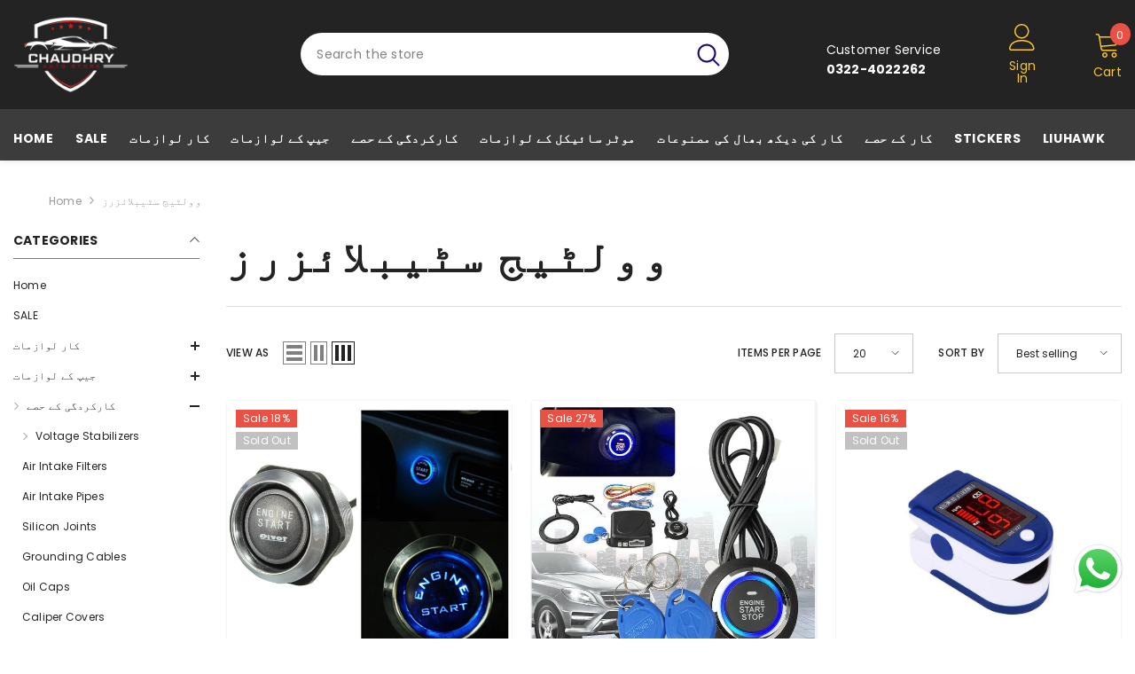

--- FILE ---
content_type: text/html; charset=utf-8
request_url: https://chaudhryautostore.com/ur/collections/voltage-stabilizers
body_size: 58345
content:
<!doctype html><html class="no-js" lang="ur">
    <head>

      <!-- Meta Pixel Code -->
<script>
!function(f,b,e,v,n,t,s)
{if(f.fbq)return;n=f.fbq=function(){n.callMethod?
n.callMethod.apply(n,arguments):n.queue.push(arguments)};
if(!f._fbq)f._fbq=n;n.push=n;n.loaded=!0;n.version='2.0';
n.queue=[];t=b.createElement(e);t.async=!0;
t.src=v;s=b.getElementsByTagName(e)[0];
s.parentNode.insertBefore(t,s)}(window, document,'script',
'https://connect.facebook.net/en_US/fbevents.js');
fbq('init', '1001235144990218');
fbq('track', 'PageView');
</script>
<noscript><img height="1" width="1" style="display:none"
src="https://www.facebook.com/tr?id=1001235144990218&ev=PageView&noscript=1"
/></noscript>
<!-- End Meta Pixel Code -->
      
      
        <meta charset="utf-8">
        <meta http-equiv="X-UA-Compatible" content="IE=edge">
        <meta name="viewport" content="width=device-width,initial-scale=1">
        <meta name="theme-color" content="">
        <link rel="canonical" href="https://chaudhryautostore.com/ur/collections/voltage-stabilizers" canonical-shop-url="https://chaudhryautostore.com/"><link rel="shortcut icon" href="//chaudhryautostore.com/cdn/shop/files/chs-logo-dark_6999cf3c-5805-4b29-8904-8ad8751b896b_32x32.png?v=1651740598" type="image/png"><link rel="preconnect" href="https://cdn.shopify.com" crossorigin>
        <title>Buy Voltage Stabilizers online in Pakistan  &ndash; Chaudhry Auto Store</title>

<meta property="og:site_name" content="Chaudhry Auto Store">
<meta property="og:url" content="https://chaudhryautostore.com/ur/collections/voltage-stabilizers">
<meta property="og:title" content="Buy Voltage Stabilizers online in Pakistan">
<meta property="og:type" content="product.group">
<meta property="og:description" content="پاکستان میں کیش آن ڈیلیوری میں آٹو پارٹس اور کار کے لوازمات آن لائن خریدیں، چوہدری آٹو سٹور کار سیٹ کور، آن لائن آٹو پارٹس، کار LCD-LED، HID لائٹس، کار ووفرز اور سپیکر خریدنے کے لیے ایک اسٹاپ منزل ہے۔ تمام اعلیٰ معیار کے آٹوموبائل پارٹس اور جدید کار گیجٹس چوہدری آٹو اسٹور پر دستیاب ہیں۔"><meta name="twitter:card" content="summary_large_image">
<meta name="twitter:title" content="Buy Voltage Stabilizers online in Pakistan">
<meta name="twitter:description" content="پاکستان میں کیش آن ڈیلیوری میں آٹو پارٹس اور کار کے لوازمات آن لائن خریدیں، چوہدری آٹو سٹور کار سیٹ کور، آن لائن آٹو پارٹس، کار LCD-LED، HID لائٹس، کار ووفرز اور سپیکر خریدنے کے لیے ایک اسٹاپ منزل ہے۔ تمام اعلیٰ معیار کے آٹوموبائل پارٹس اور جدید کار گیجٹس چوہدری آٹو اسٹور پر دستیاب ہیں۔">

        <script>window.performance && window.performance.mark && window.performance.mark('shopify.content_for_header.start');</script><meta name="google-site-verification" content="1_rS3YW9DWkp_hHPWxfCLvyTP_0zqsDi5lsEZu9jZ24">
<meta id="shopify-digital-wallet" name="shopify-digital-wallet" content="/63733170430/digital_wallets/dialog">
<link rel="alternate" type="application/atom+xml" title="Feed" href="/ur/collections/voltage-stabilizers.atom" />
<link rel="alternate" hreflang="x-default" href="https://chaudhryautostore.com/collections/voltage-stabilizers">
<link rel="alternate" hreflang="en" href="https://chaudhryautostore.com/collections/voltage-stabilizers">
<link rel="alternate" hreflang="ur" href="https://chaudhryautostore.com/ur/collections/voltage-stabilizers">
<link rel="alternate" type="application/json+oembed" href="https://chaudhryautostore.com/ur/collections/voltage-stabilizers.oembed">
<script async="async" src="/checkouts/internal/preloads.js?locale=ur-PK"></script>
<script id="shopify-features" type="application/json">{"accessToken":"49033346d2474c037cc7085376bf7120","betas":["rich-media-storefront-analytics"],"domain":"chaudhryautostore.com","predictiveSearch":true,"shopId":63733170430,"locale":"en"}</script>
<script>var Shopify = Shopify || {};
Shopify.shop = "chaudhry-autoz.myshopify.com";
Shopify.locale = "ur";
Shopify.currency = {"active":"PKR","rate":"1.0"};
Shopify.country = "PK";
Shopify.theme = {"name":"ella-6-7-2-theme-source","id":147261948158,"schema_name":"Ella","schema_version":"6.7.2","theme_store_id":null,"role":"main"};
Shopify.theme.handle = "null";
Shopify.theme.style = {"id":null,"handle":null};
Shopify.cdnHost = "chaudhryautostore.com/cdn";
Shopify.routes = Shopify.routes || {};
Shopify.routes.root = "/ur/";</script>
<script type="module">!function(o){(o.Shopify=o.Shopify||{}).modules=!0}(window);</script>
<script>!function(o){function n(){var o=[];function n(){o.push(Array.prototype.slice.apply(arguments))}return n.q=o,n}var t=o.Shopify=o.Shopify||{};t.loadFeatures=n(),t.autoloadFeatures=n()}(window);</script>
<script id="shop-js-analytics" type="application/json">{"pageType":"collection"}</script>
<script defer="defer" async type="module" src="//chaudhryautostore.com/cdn/shopifycloud/shop-js/modules/v2/client.init-shop-cart-sync_BT-GjEfc.en.esm.js"></script>
<script defer="defer" async type="module" src="//chaudhryautostore.com/cdn/shopifycloud/shop-js/modules/v2/chunk.common_D58fp_Oc.esm.js"></script>
<script defer="defer" async type="module" src="//chaudhryautostore.com/cdn/shopifycloud/shop-js/modules/v2/chunk.modal_xMitdFEc.esm.js"></script>
<script type="module">
  await import("//chaudhryautostore.com/cdn/shopifycloud/shop-js/modules/v2/client.init-shop-cart-sync_BT-GjEfc.en.esm.js");
await import("//chaudhryautostore.com/cdn/shopifycloud/shop-js/modules/v2/chunk.common_D58fp_Oc.esm.js");
await import("//chaudhryautostore.com/cdn/shopifycloud/shop-js/modules/v2/chunk.modal_xMitdFEc.esm.js");

  window.Shopify.SignInWithShop?.initShopCartSync?.({"fedCMEnabled":true,"windoidEnabled":true});

</script>
<script id="__st">var __st={"a":63733170430,"offset":18000,"reqid":"5b17e26e-a9d2-48ac-81e8-fe1c49d57a9b-1769118738","pageurl":"chaudhryautostore.com\/ur\/collections\/voltage-stabilizers","u":"fa1078916740","p":"collection","rtyp":"collection","rid":393966452990};</script>
<script>window.ShopifyPaypalV4VisibilityTracking = true;</script>
<script id="captcha-bootstrap">!function(){'use strict';const t='contact',e='account',n='new_comment',o=[[t,t],['blogs',n],['comments',n],[t,'customer']],c=[[e,'customer_login'],[e,'guest_login'],[e,'recover_customer_password'],[e,'create_customer']],r=t=>t.map((([t,e])=>`form[action*='/${t}']:not([data-nocaptcha='true']) input[name='form_type'][value='${e}']`)).join(','),a=t=>()=>t?[...document.querySelectorAll(t)].map((t=>t.form)):[];function s(){const t=[...o],e=r(t);return a(e)}const i='password',u='form_key',d=['recaptcha-v3-token','g-recaptcha-response','h-captcha-response',i],f=()=>{try{return window.sessionStorage}catch{return}},m='__shopify_v',_=t=>t.elements[u];function p(t,e,n=!1){try{const o=window.sessionStorage,c=JSON.parse(o.getItem(e)),{data:r}=function(t){const{data:e,action:n}=t;return t[m]||n?{data:e,action:n}:{data:t,action:n}}(c);for(const[e,n]of Object.entries(r))t.elements[e]&&(t.elements[e].value=n);n&&o.removeItem(e)}catch(o){console.error('form repopulation failed',{error:o})}}const l='form_type',E='cptcha';function T(t){t.dataset[E]=!0}const w=window,h=w.document,L='Shopify',v='ce_forms',y='captcha';let A=!1;((t,e)=>{const n=(g='f06e6c50-85a8-45c8-87d0-21a2b65856fe',I='https://cdn.shopify.com/shopifycloud/storefront-forms-hcaptcha/ce_storefront_forms_captcha_hcaptcha.v1.5.2.iife.js',D={infoText:'Protected by hCaptcha',privacyText:'Privacy',termsText:'Terms'},(t,e,n)=>{const o=w[L][v],c=o.bindForm;if(c)return c(t,g,e,D).then(n);var r;o.q.push([[t,g,e,D],n]),r=I,A||(h.body.append(Object.assign(h.createElement('script'),{id:'captcha-provider',async:!0,src:r})),A=!0)});var g,I,D;w[L]=w[L]||{},w[L][v]=w[L][v]||{},w[L][v].q=[],w[L][y]=w[L][y]||{},w[L][y].protect=function(t,e){n(t,void 0,e),T(t)},Object.freeze(w[L][y]),function(t,e,n,w,h,L){const[v,y,A,g]=function(t,e,n){const i=e?o:[],u=t?c:[],d=[...i,...u],f=r(d),m=r(i),_=r(d.filter((([t,e])=>n.includes(e))));return[a(f),a(m),a(_),s()]}(w,h,L),I=t=>{const e=t.target;return e instanceof HTMLFormElement?e:e&&e.form},D=t=>v().includes(t);t.addEventListener('submit',(t=>{const e=I(t);if(!e)return;const n=D(e)&&!e.dataset.hcaptchaBound&&!e.dataset.recaptchaBound,o=_(e),c=g().includes(e)&&(!o||!o.value);(n||c)&&t.preventDefault(),c&&!n&&(function(t){try{if(!f())return;!function(t){const e=f();if(!e)return;const n=_(t);if(!n)return;const o=n.value;o&&e.removeItem(o)}(t);const e=Array.from(Array(32),(()=>Math.random().toString(36)[2])).join('');!function(t,e){_(t)||t.append(Object.assign(document.createElement('input'),{type:'hidden',name:u})),t.elements[u].value=e}(t,e),function(t,e){const n=f();if(!n)return;const o=[...t.querySelectorAll(`input[type='${i}']`)].map((({name:t})=>t)),c=[...d,...o],r={};for(const[a,s]of new FormData(t).entries())c.includes(a)||(r[a]=s);n.setItem(e,JSON.stringify({[m]:1,action:t.action,data:r}))}(t,e)}catch(e){console.error('failed to persist form',e)}}(e),e.submit())}));const S=(t,e)=>{t&&!t.dataset[E]&&(n(t,e.some((e=>e===t))),T(t))};for(const o of['focusin','change'])t.addEventListener(o,(t=>{const e=I(t);D(e)&&S(e,y())}));const B=e.get('form_key'),M=e.get(l),P=B&&M;t.addEventListener('DOMContentLoaded',(()=>{const t=y();if(P)for(const e of t)e.elements[l].value===M&&p(e,B);[...new Set([...A(),...v().filter((t=>'true'===t.dataset.shopifyCaptcha))])].forEach((e=>S(e,t)))}))}(h,new URLSearchParams(w.location.search),n,t,e,['guest_login'])})(!0,!0)}();</script>
<script integrity="sha256-4kQ18oKyAcykRKYeNunJcIwy7WH5gtpwJnB7kiuLZ1E=" data-source-attribution="shopify.loadfeatures" defer="defer" src="//chaudhryautostore.com/cdn/shopifycloud/storefront/assets/storefront/load_feature-a0a9edcb.js" crossorigin="anonymous"></script>
<script data-source-attribution="shopify.dynamic_checkout.dynamic.init">var Shopify=Shopify||{};Shopify.PaymentButton=Shopify.PaymentButton||{isStorefrontPortableWallets:!0,init:function(){window.Shopify.PaymentButton.init=function(){};var t=document.createElement("script");t.src="https://chaudhryautostore.com/cdn/shopifycloud/portable-wallets/latest/portable-wallets.en.js",t.type="module",document.head.appendChild(t)}};
</script>
<script data-source-attribution="shopify.dynamic_checkout.buyer_consent">
  function portableWalletsHideBuyerConsent(e){var t=document.getElementById("shopify-buyer-consent"),n=document.getElementById("shopify-subscription-policy-button");t&&n&&(t.classList.add("hidden"),t.setAttribute("aria-hidden","true"),n.removeEventListener("click",e))}function portableWalletsShowBuyerConsent(e){var t=document.getElementById("shopify-buyer-consent"),n=document.getElementById("shopify-subscription-policy-button");t&&n&&(t.classList.remove("hidden"),t.removeAttribute("aria-hidden"),n.addEventListener("click",e))}window.Shopify?.PaymentButton&&(window.Shopify.PaymentButton.hideBuyerConsent=portableWalletsHideBuyerConsent,window.Shopify.PaymentButton.showBuyerConsent=portableWalletsShowBuyerConsent);
</script>
<script data-source-attribution="shopify.dynamic_checkout.cart.bootstrap">document.addEventListener("DOMContentLoaded",(function(){function t(){return document.querySelector("shopify-accelerated-checkout-cart, shopify-accelerated-checkout")}if(t())Shopify.PaymentButton.init();else{new MutationObserver((function(e,n){t()&&(Shopify.PaymentButton.init(),n.disconnect())})).observe(document.body,{childList:!0,subtree:!0})}}));
</script>
<script id="sections-script" data-sections="header-navigation-vertical-menu,header-mobile" defer="defer" src="//chaudhryautostore.com/cdn/shop/t/8/compiled_assets/scripts.js?v=8044"></script>
<script>window.performance && window.performance.mark && window.performance.mark('shopify.content_for_header.end');</script>
        <style>@import url('https://fonts.googleapis.com/css?family=Poppins:300,300i,400,400i,500,500i,600,600i,700,700i,800,800i&display=swap');
                

:root {
        --font-family-1: Poppins;
        --font-family-2: Poppins;

        /* Settings Body */--font-body-family: Poppins;--font-body-size: 12px;--font-body-weight: 400;--body-line-height: 22px;--body-letter-spacing: .02em;

        /* Settings Heading */--font-heading-family: Poppins;--font-heading-size: 16px;--font-heading-weight: 700;--font-heading-style: normal;--heading-line-height: 24px;--heading-letter-spacing: .05em;--heading-text-transform: uppercase;--heading-border-height: 2px;

        /* Menu Lv1 */--font-menu-lv1-family: Poppins;--font-menu-lv1-size: 14px;--font-menu-lv1-weight: 700;--menu-lv1-line-height: 22px;--menu-lv1-letter-spacing: .05em;--menu-lv1-text-transform: uppercase;

        /* Menu Lv2 */--font-menu-lv2-family: Poppins;--font-menu-lv2-size: 12px;--font-menu-lv2-weight: 400;--menu-lv2-line-height: 22px;--menu-lv2-letter-spacing: .02em;--menu-lv2-text-transform: capitalize;

        /* Menu Lv3 */--font-menu-lv3-family: Poppins;--font-menu-lv3-size: 12px;--font-menu-lv3-weight: 400;--menu-lv3-line-height: 22px;--menu-lv3-letter-spacing: .02em;--menu-lv3-text-transform: capitalize;

        /* Mega Menu Lv2 */--font-mega-menu-lv2-family: Poppins;--font-mega-menu-lv2-size: 12px;--font-mega-menu-lv2-weight: 600;--font-mega-menu-lv2-style: normal;--mega-menu-lv2-line-height: 22px;--mega-menu-lv2-letter-spacing: .02em;--mega-menu-lv2-text-transform: uppercase;

        /* Mega Menu Lv3 */--font-mega-menu-lv3-family: Poppins;--font-mega-menu-lv3-size: 12px;--font-mega-menu-lv3-weight: 400;--mega-menu-lv3-line-height: 22px;--mega-menu-lv3-letter-spacing: .02em;--mega-menu-lv3-text-transform: capitalize;

        /* Product Card Title */--product-title-font: Poppins;--product-title-font-size : 12px;--product-title-font-weight : 400;--product-title-line-height: 22px;--product-title-letter-spacing: .02em;--product-title-line-text : 2;--product-title-text-transform : capitalize;--product-title-margin-bottom: 10px;

        /* Product Card Vendor */--product-vendor-font: Poppins;--product-vendor-font-size : 12px;--product-vendor-font-weight : 400;--product-vendor-font-style : normal;--product-vendor-line-height: 22px;--product-vendor-letter-spacing: .02em;--product-vendor-text-transform : uppercase;--product-vendor-margin-bottom: 0px;--product-vendor-margin-top: 0px;

        /* Product Card Price */--product-price-font: Poppins;--product-price-font-size : 14px;--product-price-font-weight : 600;--product-price-line-height: 22px;--product-price-letter-spacing: .02em;--product-price-margin-top: 0px;--product-price-margin-bottom: 13px;

        /* Product Card Badge */--badge-font: Poppins;--badge-font-size : 12px;--badge-font-weight : 400;--badge-text-transform : capitalize;--badge-letter-spacing: .02em;--badge-line-height: 20px;--badge-border-radius: 0px;--badge-padding-top: 0px;--badge-padding-bottom: 0px;--badge-padding-left-right: 8px;--badge-postion-top: 0px;--badge-postion-left-right: 0px;

        /* Product Quickview */
        --product-quickview-font-size : 12px; --product-quickview-line-height: 23px; --product-quickview-border-radius: 1px; --product-quickview-padding-top: 0px; --product-quickview-padding-bottom: 0px; --product-quickview-padding-left-right: 7px; --product-quickview-sold-out-product: #e95144;--product-quickview-box-shadow: none;/* Blog Card Tile */--blog-title-font: Poppins;--blog-title-font-size : 20px; --blog-title-font-weight : 700; --blog-title-line-height: 29px; --blog-title-letter-spacing: .09em; --blog-title-text-transform : uppercase;

        /* Blog Card Info (Date, Author) */--blog-info-font: Poppins;--blog-info-font-size : 14px; --blog-info-font-weight : 400; --blog-info-line-height: 20px; --blog-info-letter-spacing: .02em; --blog-info-text-transform : uppercase;

        /* Button 1 */--btn-1-font-family: Poppins;--btn-1-font-size: 14px; --btn-1-font-weight: 700; --btn-1-text-transform: uppercase; --btn-1-line-height: 22px; --btn-1-letter-spacing: .05em; --btn-1-text-align: center; --btn-1-border-radius: 0px; --btn-1-border-width: 1px; --btn-1-border-style: solid; --btn-1-padding-top: 10px; --btn-1-padding-bottom: 10px; --btn-1-horizontal-length: 0px; --btn-1-vertical-length: 0px; --btn-1-blur-radius: 0px; --btn-1-spread: 0px;
        
--btn-1-all-bg-opacity-hover: rgba(0, 0, 0, 0.5);--btn-1-inset: ;/* Button 2 */--btn-2-font-family: Poppins;--btn-2-font-size: 14px; --btn-2-font-weight: 700; --btn-2-text-transform: uppercase; --btn-2-line-height: 22px; --btn-2-letter-spacing: .05em; --btn-2-text-align: center; --btn-2-border-radius: 0px; --btn-2-border-width: 1px; --btn-2-border-style: solid; --btn-2-padding-top: 13px; --btn-2-padding-bottom: 13px; --btn-2-horizontal-length: 0px; --btn-2-vertical-length: 0px; --btn-2-blur-radius: 0px; --btn-2-spread: 0px;
        
--btn-2-all-bg-opacity-hover: rgba(0, 0, 0, 0.5);--btn-2-inset: ;/* Button 3 */--btn-3-font-family: Poppins;--btn-3-font-size: 14px; --btn-3-font-weight: 700; --btn-3-text-transform: uppercase; --btn-3-line-height: 22px; --btn-3-letter-spacing: .05em; --btn-3-text-align: center; --btn-3-border-radius: 0px; --btn-3-border-width: 1px; --btn-3-border-style: solid; --btn-3-padding-top: 10px; --btn-3-padding-bottom: 10px; --btn-3-horizontal-length: 0px; --btn-3-vertical-length: 0px; --btn-3-blur-radius: 0px; --btn-3-spread: 0px;
        
--btn-3-all-bg-opacity: rgba(0, 0, 0, 0.1);--btn-3-all-bg-opacity-hover: rgba(0, 0, 0, 0.1);--btn-3-inset: ;/* Footer Heading */--footer-heading-font-family: Poppins;--footer-heading-font-size : 15px; --footer-heading-font-weight : 600; --footer-heading-line-height : 22px; --footer-heading-letter-spacing : .05em; --footer-heading-text-transform : uppercase;

        /* Footer Link */--footer-link-font-family: Poppins;--footer-link-font-size : 12px; --footer-link-font-weight : ; --footer-link-line-height : 28px; --footer-link-letter-spacing : .02em; --footer-link-text-transform : capitalize;

        /* Page Title */--font-page-title-family: Poppins;--font-page-title-size: 20px; --font-page-title-weight: 700; --font-page-title-style: normal; --page-title-line-height: 20px; --page-title-letter-spacing: .05em; --page-title-text-transform: uppercase;

        /* Font Product Tab Title */
        --font-tab-type-1: Poppins; --font-tab-type-2: Poppins;

        /* Text Size */
        --text-size-font-size : 10px; --text-size-font-weight : 400; --text-size-line-height : 22px; --text-size-letter-spacing : 0; --text-size-text-transform : uppercase; --text-size-color : #787878;

        /* Font Weight */
        --font-weight-normal: 400; --font-weight-medium: 500; --font-weight-semibold: 600; --font-weight-bold: 700; --font-weight-bolder: 800; --font-weight-black: 900;

        /* Radio Button */
        --form-label-checkbox-before-bg: #fff; --form-label-checkbox-before-border: #cecece; --form-label-checkbox-before-bg-checked: #000;

        /* Conatiner */
        --body-custom-width-container: 1600px;

        /* Layout Boxed */
        --color-background-layout-boxed: #f8f8f8;/* Arrow */
        --position-horizontal-slick-arrow: 0;

        /* General Color*/
        --color-text: #232323; --color-text2: #969696; --color-global: #232323; --color-white: #FFFFFF; --color-grey: #868686; --color-black: #202020; --color-base-text-rgb: 35, 35, 35; --color-base-text2-rgb: 150, 150, 150; --color-background: #ffffff; --color-background-rgb: 255, 255, 255; --color-background-overylay: rgba(255, 255, 255, 0.9); --color-base-accent-text: ; --color-base-accent-1: ; --color-base-accent-2: ; --color-link: #232323; --color-link-hover: #232323; --color-error: #D93333; --color-error-bg: #FCEEEE; --color-success: #5A5A5A; --color-success-bg: #DFF0D8; --color-info: #202020; --color-info-bg: #FFF2DD; --color-link-underline: rgba(35, 35, 35, 0.5); --color-breadcrumb: #999999; --colors-breadcrumb-hover: #232323;--colors-breadcrumb-active: #999999; --border-global: #e6e6e6; --bg-global: #fafafa; --bg-planceholder: #fafafa; --color-warning: #fff; --bg-warning: #e0b252; --color-background-10 : #e9e9e9; --color-background-20 : #d3d3d3; --color-background-30 : #bdbdbd; --color-background-50 : #919191; --color-background-global : #919191;

        /* Arrow Color */
        --arrow-color: #323232; --arrow-background-color: #fff; --arrow-border-color: #ccc;--arrow-color-hover: #323232;--arrow-background-color-hover: #f8f8f8;--arrow-border-color-hover: #f8f8f8;--arrow-width: 35px;--arrow-height: 35px;--arrow-size: px;--arrow-size-icon: 17px;--arrow-border-radius: 50%;--arrow-border-width: 1px;--arrow-width-half: -17px;

        /* Pagination Color */
        --pagination-item-color: #3c3c3c; --pagination-item-color-active: #3c3c3c; --pagination-item-bg-color: #fff;--pagination-item-bg-color-active: #fff;--pagination-item-border-color: #fff;--pagination-item-border-color-active: #ffffff;--pagination-arrow-color: #3c3c3c;--pagination-arrow-color-active: #3c3c3c;--pagination-arrow-bg-color: #fff;--pagination-arrow-bg-color-active: #fff;--pagination-arrow-border-color: #fff;--pagination-arrow-border-color-active: #fff;

        /* Dots Color */
        --dots-color: transparent;--dots-border-color: #323232;--dots-color-active: #323232;--dots-border-color-active: #323232;--dots-style2-background-opacity: #00000050;--dots-width: 12px;--dots-height: 12px;

        /* Button Color */
        --btn-1-color: #FFFFFF;--btn-1-bg: #232323;--btn-1-border: #232323;--btn-1-color-hover: #232323;--btn-1-bg-hover: #ffffff;--btn-1-border-hover: #232323;
        --btn-2-color: #232323;--btn-2-bg: #FFFFFF;--btn-2-border: #727272;--btn-2-color-hover: #FFFFFF;--btn-2-bg-hover: #232323;--btn-2-border-hover: #232323;
        --btn-3-color: #FFFFFF;--btn-3-bg: #e9514b;--btn-3-border: #e9514b;--btn-3-color-hover: #ffffff;--btn-3-bg-hover: #e9514b;--btn-3-border-hover: #e9514b;
        --anchor-transition: all ease .3s;--bg-white: #ffffff;--bg-black: #000000;--bg-grey: #808080;--icon: var(--color-text);--text-cart: #3c3c3c;--duration-short: 100ms;--duration-default: 350ms;--duration-long: 500ms;--form-input-bg: #ffffff;--form-input-border: #c7c7c7;--form-input-color: #232323;--form-input-placeholder: #868686;--form-label: #232323;

        --new-badge-color: #232323;--new-badge-bg: #FFFFFF;--sale-badge-color: #ffffff;--sale-badge-bg: #e95144;--sold-out-badge-color: #ffffff;--sold-out-badge-bg: #c1c1c1;--custom-badge-color: #ffffff;--custom-badge-bg: #ffbb49;--bundle-badge-color: #ffffff;--bundle-badge-bg: #232323;
        
        --product-title-color : #232323;--product-title-color-hover : #232323;--product-vendor-color : #969696;--product-price-color : #232323;--product-sale-price-color : #e95144;--product-compare-price-color : #969696;--product-countdown-color : #c12e48;--product-countdown-bg-color : #ffffff;

        --product-swatch-border : #cbcbcb;--product-swatch-border-active : #232323;--product-swatch-width : 40px;--product-swatch-height : 40px;--product-swatch-border-radius : 0px;--product-swatch-color-width : 40px;--product-swatch-color-height : 40px;--product-swatch-color-border-radius : 20px;

        --product-wishlist-color : #000000;--product-wishlist-bg : #ffffff;--product-wishlist-border : transparent;--product-wishlist-color-added : #ffffff;--product-wishlist-bg-added : #000000;--product-wishlist-border-added : transparent;--product-compare-color : #000000;--product-compare-bg : #FFFFFF;--product-compare-color-added : #D12442; --product-compare-bg-added : #FFFFFF; --product-hot-stock-text-color : #d62828; --product-quick-view-color : #000000; --product-cart-image-fit : contain; --product-title-variant-font-size: 16px;--product-quick-view-bg : #FFFFFF;--product-quick-view-bg-above-button: rgba(255, 255, 255, 0.7);--product-quick-view-color-hover : #FFFFFF;--product-quick-view-bg-hover : #000000;--product-action-color : #232323;--product-action-bg : #ffffff;--product-action-border : #000000;--product-action-color-hover : #FFFFFF;--product-action-bg-hover : #232323;--product-action-border-hover : #232323;

        /* Multilevel Category Filter */
        --color-label-multiLevel-categories: #232323;--bg-label-multiLevel-categories: #fff;--color-button-multiLevel-categories: #fff;--bg-button-multiLevel-categories: #ff8b21;--border-button-multiLevel-categories: transparent;--hover-color-button-multiLevel-categories: #fff;--hover-bg-button-multiLevel-categories: #ff8b21;--cart-item-bg : #ffffff;--cart-item-border : #e8e8e8;--cart-item-border-width : 1px;--cart-item-border-style : solid;--w-product-swatch-custom: 30px;--h-product-swatch-custom: 30px;--w-product-swatch-custom-mb: 20px;--h-product-swatch-custom-mb: 20px;--font-size-product-swatch-more: 12px;--swatch-border : #cbcbcb;--swatch-border-active : #232323;

        --variant-size: #232323;--variant-size-border: #e7e7e7;--variant-size-bg: #ffffff;--variant-size-hover: #ffffff;--variant-size-border-hover: #232323;--variant-size-bg-hover: #232323;--variant-bg : #ffffff; --variant-color : #232323; --variant-bg-active : #ffffff; --variant-color-active : #232323;

        --fontsize-text-social: 12px;
        --page-content-distance: 64px;--sidebar-content-distance: 40px;--button-transition-ease: cubic-bezier(.25,.46,.45,.94);

        /* Loading Spinner Color */
        --spinner-top-color: #fc0; --spinner-right-color: #4dd4c6; --spinner-bottom-color: #f00; --spinner-left-color: #f6f6f6;

        /* Product Card Marquee */
        --product-marquee-background-color: ;--product-marquee-text-color: #FFFFFF;--product-marquee-text-size: 14px;--product-marquee-text-mobile-size: 14px;--product-marquee-text-weight: 400;--product-marquee-text-transform: none;--product-marquee-text-style: italic;--product-marquee-speed: ; --product-marquee-line-height: calc(var(--product-marquee-text-mobile-size) * 1.5);
    }
</style>
        <link href="//chaudhryautostore.com/cdn/shop/t/8/assets/base.css?v=160291853480013092211741203403" rel="stylesheet" type="text/css" media="all" />
<link href="//chaudhryautostore.com/cdn/shop/t/8/assets/fade-up-animation.css?v=42938924131969288901741203405" rel="stylesheet" type="text/css" media="all" />
<link href="//chaudhryautostore.com/cdn/shop/t/8/assets/animated.css?v=124579380764407670711741203403" rel="stylesheet" type="text/css" media="all" />
<link href="//chaudhryautostore.com/cdn/shop/t/8/assets/component-card.css?v=30603824125096546601741203403" rel="stylesheet" type="text/css" media="all" />
<link href="//chaudhryautostore.com/cdn/shop/t/8/assets/component-loading-overlay.css?v=23413779889692260311741203404" rel="stylesheet" type="text/css" media="all" />
<link href="//chaudhryautostore.com/cdn/shop/t/8/assets/component-loading-banner.css?v=69856287195459887291741203404" rel="stylesheet" type="text/css" media="all" />
<link href="//chaudhryautostore.com/cdn/shop/t/8/assets/component-quick-cart.css?v=26051518140860836451741203404" rel="stylesheet" type="text/css" media="all" />
<link rel="stylesheet" href="//chaudhryautostore.com/cdn/shop/t/8/assets/vendor.css?v=51530415543490038341741203407" media="print" onload="this.media='all'">
<noscript><link href="//chaudhryautostore.com/cdn/shop/t/8/assets/vendor.css?v=51530415543490038341741203407" rel="stylesheet" type="text/css" media="all" /></noscript>


	<link href="//chaudhryautostore.com/cdn/shop/t/8/assets/component-card-02.css?v=27903617182839112001741203403" rel="stylesheet" type="text/css" media="all" />


<link href="//chaudhryautostore.com/cdn/shop/t/8/assets/component-predictive-search.css?v=108862789226156590491741203404" rel="stylesheet" type="text/css" media="all" />
<link rel="stylesheet" href="//chaudhryautostore.com/cdn/shop/t/8/assets/component-product-form.css?v=154237152035803335341741203404" media="print" onload="this.media='all'">
	<link rel="stylesheet" href="//chaudhryautostore.com/cdn/shop/t/8/assets/component-price.css?v=169217460402389551881741203404" media="print" onload="this.media='all'">
	<link rel="stylesheet" href="//chaudhryautostore.com/cdn/shop/t/8/assets/component-badge.css?v=58385199191654577521741203403" media="print" onload="this.media='all'">
	<link rel="stylesheet" href="//chaudhryautostore.com/cdn/shop/t/8/assets/component-rte.css?v=131360998505457786651741203404" media="print" onload="this.media='all'">
	<link rel="stylesheet" href="//chaudhryautostore.com/cdn/shop/t/8/assets/component-share.css?v=23553761141326501681741203405" media="print" onload="this.media='all'"><link rel="stylesheet" href="//chaudhryautostore.com/cdn/shop/t/8/assets/component-newsletter.css?v=111617043413587308161741203404" media="print" onload="this.media='all'">
<link rel="stylesheet" href="//chaudhryautostore.com/cdn/shop/t/8/assets/component-slider.css?v=134420753549460766241741203405" media="print" onload="this.media='all'">
<link rel="stylesheet" href="//chaudhryautostore.com/cdn/shop/t/8/assets/component-list-social.css?v=102044711114163579551741203404" media="print" onload="this.media='all'"><noscript><link href="//chaudhryautostore.com/cdn/shop/t/8/assets/component-product-form.css?v=154237152035803335341741203404" rel="stylesheet" type="text/css" media="all" /></noscript>
	<noscript><link href="//chaudhryautostore.com/cdn/shop/t/8/assets/component-price.css?v=169217460402389551881741203404" rel="stylesheet" type="text/css" media="all" /></noscript>
	<noscript><link href="//chaudhryautostore.com/cdn/shop/t/8/assets/component-badge.css?v=58385199191654577521741203403" rel="stylesheet" type="text/css" media="all" /></noscript>
	<noscript><link href="//chaudhryautostore.com/cdn/shop/t/8/assets/component-rte.css?v=131360998505457786651741203404" rel="stylesheet" type="text/css" media="all" /></noscript>
	<noscript><link href="//chaudhryautostore.com/cdn/shop/t/8/assets/component-share.css?v=23553761141326501681741203405" rel="stylesheet" type="text/css" media="all" /></noscript><noscript><link href="//chaudhryautostore.com/cdn/shop/t/8/assets/component-newsletter.css?v=111617043413587308161741203404" rel="stylesheet" type="text/css" media="all" /></noscript>
<noscript><link href="//chaudhryautostore.com/cdn/shop/t/8/assets/component-slider.css?v=134420753549460766241741203405" rel="stylesheet" type="text/css" media="all" /></noscript>
<noscript><link href="//chaudhryautostore.com/cdn/shop/t/8/assets/component-list-social.css?v=102044711114163579551741203404" rel="stylesheet" type="text/css" media="all" /></noscript>

<style type="text/css">
	.nav-title-mobile {display: none;}.list-menu--disclosure{display: none;position: absolute;min-width: 100%;width: 22rem;background-color: var(--bg-white);box-shadow: 0 1px 4px 0 rgb(0 0 0 / 15%);padding: 5px 0 5px 20px;opacity: 0;visibility: visible;pointer-events: none;transition: opacity var(--duration-default) ease, transform var(--duration-default) ease;}.list-menu--disclosure-2{margin-left: calc(100% - 15px);z-index: 2;top: -5px;}.list-menu--disclosure:focus {outline: none;}.list-menu--disclosure.localization-selector {max-height: 18rem;overflow: auto;width: 10rem;padding: 0.5rem;}.js menu-drawer > details > summary::before, .js menu-drawer > details[open]:not(.menu-opening) > summary::before {content: '';position: absolute;cursor: default;width: 100%;height: calc(100vh - 100%);height: calc(var(--viewport-height, 100vh) - (var(--header-bottom-position, 100%)));top: 100%;left: 0;background: var(--color-foreground-50);opacity: 0;visibility: hidden;z-index: 2;transition: opacity var(--duration-default) ease,visibility var(--duration-default) ease;}menu-drawer > details[open] > summary::before {visibility: visible;opacity: 1;}.menu-drawer {position: absolute;transform: translateX(-100%);visibility: hidden;z-index: 3;left: 0;top: 100%;width: 100%;max-width: calc(100vw - 4rem);padding: 0;border: 0.1rem solid var(--color-background-10);border-left: 0;border-bottom: 0;background-color: var(--bg-white);overflow-x: hidden;}.js .menu-drawer {height: calc(100vh - 100%);height: calc(var(--viewport-height, 100vh) - (var(--header-bottom-position, 100%)));}.js details[open] > .menu-drawer, .js details[open] > .menu-drawer__submenu {transition: transform var(--duration-default) ease, visibility var(--duration-default) ease;}.no-js details[open] > .menu-drawer, .js details[open].menu-opening > .menu-drawer, details[open].menu-opening > .menu-drawer__submenu {transform: translateX(0);visibility: visible;}@media screen and (min-width: 750px) {.menu-drawer {width: 40rem;}.no-js .menu-drawer {height: auto;}}.menu-drawer__inner-container {position: relative;height: 100%;}.menu-drawer__navigation-container {display: grid;grid-template-rows: 1fr auto;align-content: space-between;overflow-y: auto;height: 100%;}.menu-drawer__navigation {padding: 0 0 5.6rem 0;}.menu-drawer__inner-submenu {height: 100%;overflow-x: hidden;overflow-y: auto;}.no-js .menu-drawer__navigation {padding: 0;}.js .menu-drawer__menu li {width: 100%;border-bottom: 1px solid #e6e6e6;overflow: hidden;}.menu-drawer__menu-item{line-height: var(--body-line-height);letter-spacing: var(--body-letter-spacing);padding: 10px 20px 10px 15px;cursor: pointer;display: flex;align-items: center;justify-content: space-between;}.menu-drawer__menu-item .label{display: inline-block;vertical-align: middle;font-size: calc(var(--font-body-size) - 4px);font-weight: var(--font-weight-normal);letter-spacing: var(--body-letter-spacing);height: 20px;line-height: 20px;margin: 0 0 0 10px;padding: 0 5px;text-transform: uppercase;text-align: center;position: relative;}.menu-drawer__menu-item .label:before{content: "";position: absolute;border: 5px solid transparent;top: 50%;left: -9px;transform: translateY(-50%);}.menu-drawer__menu-item > .icon{width: 24px;height: 24px;margin: 0 10px 0 0;}.menu-drawer__menu-item > .symbol {position: absolute;right: 20px;top: 50%;transform: translateY(-50%);display: flex;align-items: center;justify-content: center;font-size: 0;pointer-events: none;}.menu-drawer__menu-item > .symbol .icon{width: 14px;height: 14px;opacity: .6;}.menu-mobile-icon .menu-drawer__menu-item{justify-content: flex-start;}.no-js .menu-drawer .menu-drawer__menu-item > .symbol {display: none;}.js .menu-drawer__submenu {position: absolute;top: 0;width: 100%;bottom: 0;left: 0;background-color: var(--bg-white);z-index: 1;transform: translateX(100%);visibility: hidden;}.js .menu-drawer__submenu .menu-drawer__submenu {overflow-y: auto;}.menu-drawer__close-button {display: block;width: 100%;padding: 10px 15px;background-color: transparent;border: none;background: #f6f8f9;position: relative;}.menu-drawer__close-button .symbol{position: absolute;top: auto;left: 20px;width: auto;height: 22px;z-index: 10;display: flex;align-items: center;justify-content: center;font-size: 0;pointer-events: none;}.menu-drawer__close-button .icon {display: inline-block;vertical-align: middle;width: 18px;height: 18px;transform: rotate(180deg);}.menu-drawer__close-button .text{max-width: calc(100% - 50px);white-space: nowrap;overflow: hidden;text-overflow: ellipsis;display: inline-block;vertical-align: top;width: 100%;margin: 0 auto;}.no-js .menu-drawer__close-button {display: none;}.menu-drawer__utility-links {padding: 2rem;}.menu-drawer__account {display: inline-flex;align-items: center;text-decoration: none;padding: 1.2rem;margin-left: -1.2rem;font-size: 1.4rem;}.menu-drawer__account .icon-account {height: 2rem;width: 2rem;margin-right: 1rem;}.menu-drawer .list-social {justify-content: flex-start;margin-left: -1.25rem;margin-top: 2rem;}.menu-drawer .list-social:empty {display: none;}.menu-drawer .list-social__link {padding: 1.3rem 1.25rem;}

	/* Style General */
	.d-block{display: block}.d-inline-block{display: inline-block}.d-flex{display: flex}.d-none {display: none}.d-grid{display: grid}.ver-alg-mid {vertical-align: middle}.ver-alg-top{vertical-align: top}
	.flex-jc-start{justify-content:flex-start}.flex-jc-end{justify-content:flex-end}.flex-jc-center{justify-content:center}.flex-jc-between{justify-content:space-between}.flex-jc-stretch{justify-content:stretch}.flex-align-start{align-items: flex-start}.flex-align-center{align-items: center}.flex-align-end{align-items: flex-end}.flex-align-stretch{align-items:stretch}.flex-wrap{flex-wrap: wrap}.flex-nowrap{flex-wrap: nowrap}.fd-row{flex-direction:row}.fd-row-reverse{flex-direction:row-reverse}.fd-column{flex-direction:column}.fd-column-reverse{flex-direction:column-reverse}.fg-0{flex-grow:0}.fs-0{flex-shrink:0}.gap-15{gap:15px}.gap-30{gap:30px}.gap-col-30{column-gap:30px}
	.p-relative{position:relative}.p-absolute{position:absolute}.p-static{position:static}.p-fixed{position:fixed;}
	.zi-1{z-index:1}.zi-2{z-index:2}.zi-3{z-index:3}.zi-5{z-index:5}.zi-6{z-index:6}.zi-7{z-index:7}.zi-9{z-index:9}.zi-10{z-index:10}.zi-99{z-index:99} .zi-100{z-index:100} .zi-101{z-index:101}
	.top-0{top:0}.top-100{top:100%}.top-auto{top:auto}.left-0{left:0}.left-auto{left:auto}.right-0{right:0}.right-auto{right:auto}.bottom-0{bottom:0}
	.middle-y{top:50%;transform:translateY(-50%)}.middle-x{left:50%;transform:translateX(-50%)}
	.opacity-0{opacity:0}.opacity-1{opacity:1}
	.o-hidden{overflow:hidden}.o-visible{overflow:visible}.o-unset{overflow:unset}.o-x-hidden{overflow-x:hidden}.o-y-auto{overflow-y:auto;}
	.pt-0{padding-top:0}.pt-2{padding-top:2px}.pt-5{padding-top:5px}.pt-10{padding-top:10px}.pt-10-imp{padding-top:10px !important}.pt-12{padding-top:12px}.pt-16{padding-top:16px}.pt-20{padding-top:20px}.pt-24{padding-top:24px}.pt-30{padding-top:30px}.pt-32{padding-top:32px}.pt-36{padding-top:36px}.pt-48{padding-top:48px}.pb-0{padding-bottom:0}.pb-5{padding-bottom:5px}.pb-10{padding-bottom:10px}.pb-10-imp{padding-bottom:10px !important}.pb-12{padding-bottom:12px}.pb-15{padding-bottom:15px}.pb-16{padding-bottom:16px}.pb-18{padding-bottom:18px}.pb-20{padding-bottom:20px}.pb-24{padding-bottom:24px}.pb-32{padding-bottom:32px}.pb-40{padding-bottom:40px}.pb-48{padding-bottom:48px}.pb-50{padding-bottom:50px}.pb-80{padding-bottom:80px}.pb-84{padding-bottom:84px}.pr-0{padding-right:0}.pr-5{padding-right: 5px}.pr-10{padding-right:10px}.pr-20{padding-right:20px}.pr-24{padding-right:24px}.pr-30{padding-right:30px}.pr-36{padding-right:36px}.pr-80{padding-right:80px}.pl-0{padding-left:0}.pl-12{padding-left:12px}.pl-20{padding-left:20px}.pl-24{padding-left:24px}.pl-36{padding-left:36px}.pl-48{padding-left:48px}.pl-52{padding-left:52px}.pl-80{padding-left:80px}.p-zero{padding:0}
	.m-lr-auto{margin:0 auto}.m-zero{margin:0}.ml-auto{margin-left:auto}.ml-0{margin-left:0}.ml-5{margin-left:5px}.ml-15{margin-left:15px}.ml-20{margin-left:20px}.ml-30{margin-left:30px}.mr-auto{margin-right:auto}.mr-0{margin-right:0}.mr-5{margin-right:5px}.mr-10{margin-right:10px}.mr-20{margin-right:20px}.mr-30{margin-right:30px}.mt-0{margin-top: 0}.mt-10{margin-top: 10px}.mt-15{margin-top: 15px}.mt-20{margin-top: 20px}.mt-25{margin-top: 25px}.mt-30{margin-top: 30px}.mt-40{margin-top: 40px}.mt-45{margin-top: 45px}.mb-0{margin-bottom: 0}.mb-5{margin-bottom: 5px}.mb-10{margin-bottom: 10px}.mb-15{margin-bottom: 15px}.mb-18{margin-bottom: 18px}.mb-20{margin-bottom: 20px}.mb-30{margin-bottom: 30px}
	.h-0{height:0}.h-100{height:100%}.h-100v{height:100vh}.h-auto{height:auto}.mah-100{max-height:100%}.mih-15{min-height: 15px}.mih-none{min-height: unset}.lih-15{line-height: 15px}
	.w-50pc{width:50%}.w-100{width:100%}.w-100v{width:100vw}.maw-100{max-width:100%}.maw-300{max-width:300px}.maw-480{max-width: 480px}.maw-780{max-width: 780px}.w-auto{width:auto}.minw-auto{min-width: auto}.min-w-100{min-width: 100px}
	.float-l{float:left}.float-r{float:right}
	.b-zero{border:none}.br-50p{border-radius:50%}.br-zero{border-radius:0}.br-2{border-radius:2px}.bg-none{background: none}
	.stroke-w-0{stroke-width: 0px}.stroke-w-1h{stroke-width: 0.5px}.stroke-w-1{stroke-width: 1px}.stroke-w-3{stroke-width: 3px}.stroke-w-5{stroke-width: 5px}.stroke-w-7 {stroke-width: 7px}.stroke-w-10 {stroke-width: 10px}.stroke-w-12 {stroke-width: 12px}.stroke-w-15 {stroke-width: 15px}.stroke-w-20 {stroke-width: 20px}.stroke-w-25 {stroke-width: 25px}.stroke-w-30{stroke-width: 30px}.stroke-w-32 {stroke-width: 32px}.stroke-w-40 {stroke-width: 40px}
	.w-21{width: 21px}.w-23{width: 23px}.w-24{width: 24px}.h-22{height: 22px}.h-23{height: 23px}.h-24{height: 24px}.w-h-16{width: 16px;height: 16px}.w-h-17{width: 17px;height: 17px}.w-h-18 {width: 18px;height: 18px}.w-h-19{width: 19px;height: 19px}.w-h-20 {width: 20px;height: 20px}.w-h-21{width: 21px;height: 21px}.w-h-22 {width: 22px;height: 22px}.w-h-23{width: 23px;height: 23px}.w-h-24 {width: 24px;height: 24px}.w-h-25 {width: 25px;height: 25px}.w-h-26 {width: 26px;height: 26px}.w-h-27 {width: 27px;height: 27px}.w-h-28 {width: 28px;height: 28px}.w-h-29 {width: 29px;height: 29px}.w-h-30 {width: 30px;height: 30px}.w-h-31 {width: 31px;height: 31px}.w-h-32 {width: 32px;height: 32px}.w-h-33 {width: 33px;height: 33px}.w-h-34 {width: 34px;height: 34px}.w-h-35 {width: 35px;height: 35px}.w-h-36 {width: 36px;height: 36px}.w-h-37 {width: 37px;height: 37px}
	.txt-d-none{text-decoration:none}.txt-d-underline{text-decoration:underline}.txt-u-o-1{text-underline-offset: 1px}.txt-u-o-2{text-underline-offset: 2px}.txt-u-o-3{text-underline-offset: 3px}.txt-u-o-4{text-underline-offset: 4px}.txt-u-o-5{text-underline-offset: 5px}.txt-u-o-6{text-underline-offset: 6px}.txt-u-o-8{text-underline-offset: 8px}.txt-u-o-12{text-underline-offset: 12px}.txt-t-up{text-transform:uppercase}.txt-t-cap{text-transform:capitalize}
	.ft-0{font-size: 0}.ft-16{font-size: 16px}.ls-0{letter-spacing: 0}.ls-02{letter-spacing: 0.2em}.ls-05{letter-spacing: 0.5em}.ft-i{font-style: italic}
	.button-effect svg{transition: 0.3s}.button-effect:hover svg{transform: rotate(180deg)}
	.icon-effect:hover svg {transform: scale(1.15)}.icon-effect:hover .icon-search-1 {transform: rotate(-90deg) scale(1.15)}
	.link-effect > span:after, .link-effect > .text__icon:after{content: "";position: absolute;bottom: -2px;left: 0;height: 1px;width: 100%;transform: scaleX(0);transition: transform var(--duration-default) ease-out;transform-origin: right}
	.link-effect > .text__icon:after{ bottom: 0 }
	.link-effect > span:hover:after, .link-effect > .text__icon:hover:after{transform: scaleX(1);transform-origin: left}
	@media (min-width: 1025px){
		.pl-lg-80{padding-left:80px}.pr-lg-80{padding-right:80px}
	}
</style>
        <script src="//chaudhryautostore.com/cdn/shop/t/8/assets/vendor.js?v=37601539231953232631741203407" type="text/javascript"></script>
<script src="//chaudhryautostore.com/cdn/shop/t/8/assets/global.js?v=94502625666594437981741203405" type="text/javascript"></script>
<script src="//chaudhryautostore.com/cdn/shop/t/8/assets/lazysizes.min.js?v=122719776364282065531741203406" type="text/javascript"></script>
<!-- <script src="//chaudhryautostore.com/cdn/shop/t/8/assets/menu.js?v=67448401357794802601741203406" type="text/javascript"></script> --><script src="//chaudhryautostore.com/cdn/shop/t/8/assets/predictive-search.js?v=38725940977219743461741203406" defer="defer"></script><script src="//chaudhryautostore.com/cdn/shop/t/8/assets/animations.js?v=120914312502650503191741203403" defer="defer"></script>

<script>
    window.lazySizesConfig = window.lazySizesConfig || {};
    lazySizesConfig.loadMode = 1;
    window.lazySizesConfig.init = false;
    lazySizes.init();

    window.rtl_slick = false;
    window.mobile_menu = 'default';
    window.iso_code = 'ur';
    
        window.money_format = '<span class="etrans-money">₨{{amount}}</span>';
    
    window.shop_currency = 'PKR';
    window.currencySymbol ="₨";
    window.show_multiple_currencies = false;
    window.routes = {
        root: '/ur',
        cart: '/ur/cart',
        cart_add_url: '/ur/cart/add',
        cart_change_url: '/ur/cart/change',
        cart_update_url: '/ur/cart/update',
        collection_all: '/ur/collections/all',
        predictive_search_url: '/ur/search/suggest',
        search_url: '/ur/search'
    }; 
    window.button_load_more = {
        default: `Show more`,
        loading: `Loading...`,
        view_all: `View all collection`,
        no_more: `No more product`,
        no_more_collection: `No more collection`
    };
    window.after_add_to_cart = {
        type: 'quick_cart',
        message: `is added to your shopping cart.`,
        message_2: `Product added to cart successfully`
    };
    window.variant_image_group_quick_view = false;
    window.quick_view = {
        show: true,
        show_mb: true
    };
    window.quick_shop = {
        show: true,
        see_details: `View full details`,
    };
    window.quick_cart = {
        show: true
    };
    window.cartStrings = {
        error: `There was an error while updating your cart. Please try again.`,
        quantityError: `You can only add [quantity] of this item to your cart.`,
        addProductOutQuantity: `You can only add [maxQuantity] of this product to your cart`,
        addProductOutQuantity2: `The quantity of this product is insufficient.`,
        cartErrorMessage: `Translation missing: ur.sections.cart.cart_quantity_error_prefix`,
        soldoutText: `sold out`,
        alreadyText: `all`,
        items: `items`,
        item: `item`,
        item_99: `99+`,
    };
    window.variantStrings = {
        addToCart: `Add to cart`,
        addingToCart: `Adding to cart...`,
        addedToCart: `Added to cart`,
        submit: `Submit`,
        soldOut: `Sold out`,
        unavailable: `Unavailable`,
        soldOut_message: `This variant is sold out!`,
        unavailable_message: `This variant is unavailable!`,
        addToCart_message: `You must select at least one products to add!`,
        select: `Select options`,
        preOrder: `Pre-order`,
        add: `Add`,
        unavailable_with_option: `[value] (unavailable)`,
        hide_variants_unavailable: true
    };
    window.quickOrderListStrings = {
        itemsAdded: `[quantity] items added`,
        itemAdded: `[quantity] item added`,
        itemsRemoved: `[quantity] items removed`,
        itemRemoved: `[quantity] item removed`,
        viewCart: `View cart`,
        each: `/ea`,
        min_error: `This item has a minimum of [min]`,
        max_error: `This item has a maximum of [max]`,
        step_error: `You can only add this item in increments of [step]`,
    };
    window.inventory_text = {
        hotStock: `Hurry up! Only [inventory] left`,
        hotStock2: `Please hurry! Only [inventory] left in stock`,
        warningQuantity: `Maximum quantity: [inventory]`,
        inStock: `In stock`,
        outOfStock: `Out Of Stock`,
        manyInStock: `Many In Stock`,
        show_options: `Show variants`,
        hide_options: `Hide variants`,
        adding : `Adding`,
        thank_you : `Thank you`,
        add_more : `Add more`,
        cart_feedback : `Added`
    };
    
    
        window.notify_me = {
            show: true,
            success: `Thanks! We&#39;ve received your request and will respond shortly when this product/variant becomes available!`,
            error: `Please use a valid email address, such as john@example.com.`,
            button: `Notify me`
        };
    
    window.compare = {
        show: false,
        add: `Add to compare`,
        added: `Added to compare`,
        message: `You must select at least two products to compare!`
    };
    window.wishlist = {
        show: false,
        add: `Add to wishlist`,
        added: `Added to wishlist`,
        empty: `No product is added to your wishlist`,
        continue_shopping: `Continue shopping`
    };
    window.pagination = {
        style: 1,
        next: `Next`,
        prev: `Prev`
    }
    window.countdown = {
        text: `Limited-Time Offers, End in:`,
        day: `D`,
        hour: `H`,
        min: `M`,
        sec: `S`,
        day_2: `Days`,
        hour_2: `Hours`,
        min_2: `Mins`,
        sec_2: `Secs`,
        days: `Days`,
        hours: `Hours`,
        mins: `Mins`,
        secs: `Secs`,
        d: `d`,
        h: `h`,
        m: `m`,
        s: `s`
    };
    window.customer_view = {
        text: `[number] customers are viewing this product`
    };

    
        window.arrows = {
            icon_next: `<button type="button" class="slick-next" aria-label="Next" role="button"><svg role="img" xmlns="http://www.w3.org/2000/svg" viewBox="0 0 24 24"><path d="M 7.75 1.34375 L 6.25 2.65625 L 14.65625 12 L 6.25 21.34375 L 7.75 22.65625 L 16.75 12.65625 L 17.34375 12 L 16.75 11.34375 Z"></path></svg></button>`,
            icon_prev: `<button type="button" class="slick-prev" aria-label="Previous" role="button"><svg role="img" xmlns="http://www.w3.org/2000/svg" viewBox="0 0 24 24"><path d="M 7.75 1.34375 L 6.25 2.65625 L 14.65625 12 L 6.25 21.34375 L 7.75 22.65625 L 16.75 12.65625 L 17.34375 12 L 16.75 11.34375 Z"></path></svg></button>`
        }
    

    window.dynamic_browser_title = {
        show: true,
        text: 'Come back ⚡'
    };
    
    window.show_more_btn_text = {
        show_more: `Show more`,
        show_less: `Show less`,
        show_all: `Show all`,
    };

    function getCookie(cname) {
        let name = cname + "=";
        let decodedCookie = decodeURIComponent(document.cookie);
        let ca = decodedCookie.split(';');
        for(let i = 0; i <ca.length; i++) {
          let c = ca[i];
          while (c.charAt(0) == ' ') {
            c = c.substring(1);
          }
          if (c.indexOf(name) == 0) {
            return c.substring(name.length, c.length);
          }
        }
        return "";
    }
    
    const cookieAnnouncemenClosed = getCookie('announcement');
    window.announcementClosed = cookieAnnouncemenClosed === 'closed'
</script><script>
      const currentCollection = "voltage-stabilizers";
      document.cookie = `currentCollection=${currentCollection}; path=/`;
    </script>

        <script>document.documentElement.className = document.documentElement.className.replace('no-js', 'js');</script><script src="https://cdn.shopify.com/extensions/019b6dda-9f81-7c8b-b5f5-7756ae4a26fb/dondy-whatsapp-chat-widget-85/assets/ChatBubble.js" type="text/javascript" defer="defer"></script>
<link href="https://cdn.shopify.com/extensions/019b6dda-9f81-7c8b-b5f5-7756ae4a26fb/dondy-whatsapp-chat-widget-85/assets/ChatBubble.css" rel="stylesheet" type="text/css" media="all">
<link href="https://monorail-edge.shopifysvc.com" rel="dns-prefetch">
<script>(function(){if ("sendBeacon" in navigator && "performance" in window) {try {var session_token_from_headers = performance.getEntriesByType('navigation')[0].serverTiming.find(x => x.name == '_s').description;} catch {var session_token_from_headers = undefined;}var session_cookie_matches = document.cookie.match(/_shopify_s=([^;]*)/);var session_token_from_cookie = session_cookie_matches && session_cookie_matches.length === 2 ? session_cookie_matches[1] : "";var session_token = session_token_from_headers || session_token_from_cookie || "";function handle_abandonment_event(e) {var entries = performance.getEntries().filter(function(entry) {return /monorail-edge.shopifysvc.com/.test(entry.name);});if (!window.abandonment_tracked && entries.length === 0) {window.abandonment_tracked = true;var currentMs = Date.now();var navigation_start = performance.timing.navigationStart;var payload = {shop_id: 63733170430,url: window.location.href,navigation_start,duration: currentMs - navigation_start,session_token,page_type: "collection"};window.navigator.sendBeacon("https://monorail-edge.shopifysvc.com/v1/produce", JSON.stringify({schema_id: "online_store_buyer_site_abandonment/1.1",payload: payload,metadata: {event_created_at_ms: currentMs,event_sent_at_ms: currentMs}}));}}window.addEventListener('pagehide', handle_abandonment_event);}}());</script>
<script id="web-pixels-manager-setup">(function e(e,d,r,n,o){if(void 0===o&&(o={}),!Boolean(null===(a=null===(i=window.Shopify)||void 0===i?void 0:i.analytics)||void 0===a?void 0:a.replayQueue)){var i,a;window.Shopify=window.Shopify||{};var t=window.Shopify;t.analytics=t.analytics||{};var s=t.analytics;s.replayQueue=[],s.publish=function(e,d,r){return s.replayQueue.push([e,d,r]),!0};try{self.performance.mark("wpm:start")}catch(e){}var l=function(){var e={modern:/Edge?\/(1{2}[4-9]|1[2-9]\d|[2-9]\d{2}|\d{4,})\.\d+(\.\d+|)|Firefox\/(1{2}[4-9]|1[2-9]\d|[2-9]\d{2}|\d{4,})\.\d+(\.\d+|)|Chrom(ium|e)\/(9{2}|\d{3,})\.\d+(\.\d+|)|(Maci|X1{2}).+ Version\/(15\.\d+|(1[6-9]|[2-9]\d|\d{3,})\.\d+)([,.]\d+|)( \(\w+\)|)( Mobile\/\w+|) Safari\/|Chrome.+OPR\/(9{2}|\d{3,})\.\d+\.\d+|(CPU[ +]OS|iPhone[ +]OS|CPU[ +]iPhone|CPU IPhone OS|CPU iPad OS)[ +]+(15[._]\d+|(1[6-9]|[2-9]\d|\d{3,})[._]\d+)([._]\d+|)|Android:?[ /-](13[3-9]|1[4-9]\d|[2-9]\d{2}|\d{4,})(\.\d+|)(\.\d+|)|Android.+Firefox\/(13[5-9]|1[4-9]\d|[2-9]\d{2}|\d{4,})\.\d+(\.\d+|)|Android.+Chrom(ium|e)\/(13[3-9]|1[4-9]\d|[2-9]\d{2}|\d{4,})\.\d+(\.\d+|)|SamsungBrowser\/([2-9]\d|\d{3,})\.\d+/,legacy:/Edge?\/(1[6-9]|[2-9]\d|\d{3,})\.\d+(\.\d+|)|Firefox\/(5[4-9]|[6-9]\d|\d{3,})\.\d+(\.\d+|)|Chrom(ium|e)\/(5[1-9]|[6-9]\d|\d{3,})\.\d+(\.\d+|)([\d.]+$|.*Safari\/(?![\d.]+ Edge\/[\d.]+$))|(Maci|X1{2}).+ Version\/(10\.\d+|(1[1-9]|[2-9]\d|\d{3,})\.\d+)([,.]\d+|)( \(\w+\)|)( Mobile\/\w+|) Safari\/|Chrome.+OPR\/(3[89]|[4-9]\d|\d{3,})\.\d+\.\d+|(CPU[ +]OS|iPhone[ +]OS|CPU[ +]iPhone|CPU IPhone OS|CPU iPad OS)[ +]+(10[._]\d+|(1[1-9]|[2-9]\d|\d{3,})[._]\d+)([._]\d+|)|Android:?[ /-](13[3-9]|1[4-9]\d|[2-9]\d{2}|\d{4,})(\.\d+|)(\.\d+|)|Mobile Safari.+OPR\/([89]\d|\d{3,})\.\d+\.\d+|Android.+Firefox\/(13[5-9]|1[4-9]\d|[2-9]\d{2}|\d{4,})\.\d+(\.\d+|)|Android.+Chrom(ium|e)\/(13[3-9]|1[4-9]\d|[2-9]\d{2}|\d{4,})\.\d+(\.\d+|)|Android.+(UC? ?Browser|UCWEB|U3)[ /]?(15\.([5-9]|\d{2,})|(1[6-9]|[2-9]\d|\d{3,})\.\d+)\.\d+|SamsungBrowser\/(5\.\d+|([6-9]|\d{2,})\.\d+)|Android.+MQ{2}Browser\/(14(\.(9|\d{2,})|)|(1[5-9]|[2-9]\d|\d{3,})(\.\d+|))(\.\d+|)|K[Aa][Ii]OS\/(3\.\d+|([4-9]|\d{2,})\.\d+)(\.\d+|)/},d=e.modern,r=e.legacy,n=navigator.userAgent;return n.match(d)?"modern":n.match(r)?"legacy":"unknown"}(),u="modern"===l?"modern":"legacy",c=(null!=n?n:{modern:"",legacy:""})[u],f=function(e){return[e.baseUrl,"/wpm","/b",e.hashVersion,"modern"===e.buildTarget?"m":"l",".js"].join("")}({baseUrl:d,hashVersion:r,buildTarget:u}),m=function(e){var d=e.version,r=e.bundleTarget,n=e.surface,o=e.pageUrl,i=e.monorailEndpoint;return{emit:function(e){var a=e.status,t=e.errorMsg,s=(new Date).getTime(),l=JSON.stringify({metadata:{event_sent_at_ms:s},events:[{schema_id:"web_pixels_manager_load/3.1",payload:{version:d,bundle_target:r,page_url:o,status:a,surface:n,error_msg:t},metadata:{event_created_at_ms:s}}]});if(!i)return console&&console.warn&&console.warn("[Web Pixels Manager] No Monorail endpoint provided, skipping logging."),!1;try{return self.navigator.sendBeacon.bind(self.navigator)(i,l)}catch(e){}var u=new XMLHttpRequest;try{return u.open("POST",i,!0),u.setRequestHeader("Content-Type","text/plain"),u.send(l),!0}catch(e){return console&&console.warn&&console.warn("[Web Pixels Manager] Got an unhandled error while logging to Monorail."),!1}}}}({version:r,bundleTarget:l,surface:e.surface,pageUrl:self.location.href,monorailEndpoint:e.monorailEndpoint});try{o.browserTarget=l,function(e){var d=e.src,r=e.async,n=void 0===r||r,o=e.onload,i=e.onerror,a=e.sri,t=e.scriptDataAttributes,s=void 0===t?{}:t,l=document.createElement("script"),u=document.querySelector("head"),c=document.querySelector("body");if(l.async=n,l.src=d,a&&(l.integrity=a,l.crossOrigin="anonymous"),s)for(var f in s)if(Object.prototype.hasOwnProperty.call(s,f))try{l.dataset[f]=s[f]}catch(e){}if(o&&l.addEventListener("load",o),i&&l.addEventListener("error",i),u)u.appendChild(l);else{if(!c)throw new Error("Did not find a head or body element to append the script");c.appendChild(l)}}({src:f,async:!0,onload:function(){if(!function(){var e,d;return Boolean(null===(d=null===(e=window.Shopify)||void 0===e?void 0:e.analytics)||void 0===d?void 0:d.initialized)}()){var d=window.webPixelsManager.init(e)||void 0;if(d){var r=window.Shopify.analytics;r.replayQueue.forEach((function(e){var r=e[0],n=e[1],o=e[2];d.publishCustomEvent(r,n,o)})),r.replayQueue=[],r.publish=d.publishCustomEvent,r.visitor=d.visitor,r.initialized=!0}}},onerror:function(){return m.emit({status:"failed",errorMsg:"".concat(f," has failed to load")})},sri:function(e){var d=/^sha384-[A-Za-z0-9+/=]+$/;return"string"==typeof e&&d.test(e)}(c)?c:"",scriptDataAttributes:o}),m.emit({status:"loading"})}catch(e){m.emit({status:"failed",errorMsg:(null==e?void 0:e.message)||"Unknown error"})}}})({shopId: 63733170430,storefrontBaseUrl: "https://chaudhryautostore.com",extensionsBaseUrl: "https://extensions.shopifycdn.com/cdn/shopifycloud/web-pixels-manager",monorailEndpoint: "https://monorail-edge.shopifysvc.com/unstable/produce_batch",surface: "storefront-renderer",enabledBetaFlags: ["2dca8a86"],webPixelsConfigList: [{"id":"1535836414","configuration":"{\"pixelId\":\"77952b44-95eb-4247-9f2a-2c31418dbfa5\"}","eventPayloadVersion":"v1","runtimeContext":"STRICT","scriptVersion":"c119f01612c13b62ab52809eb08154bb","type":"APP","apiClientId":2556259,"privacyPurposes":["ANALYTICS","MARKETING","SALE_OF_DATA"],"dataSharingAdjustments":{"protectedCustomerApprovalScopes":["read_customer_address","read_customer_email","read_customer_name","read_customer_personal_data","read_customer_phone"]}},{"id":"165904638","configuration":"{\"pixel_id\":\"393916588053022\",\"pixel_type\":\"facebook_pixel\",\"metaapp_system_user_token\":\"-\"}","eventPayloadVersion":"v1","runtimeContext":"OPEN","scriptVersion":"ca16bc87fe92b6042fbaa3acc2fbdaa6","type":"APP","apiClientId":2329312,"privacyPurposes":["ANALYTICS","MARKETING","SALE_OF_DATA"],"dataSharingAdjustments":{"protectedCustomerApprovalScopes":["read_customer_address","read_customer_email","read_customer_name","read_customer_personal_data","read_customer_phone"]}},{"id":"32178430","eventPayloadVersion":"1","runtimeContext":"LAX","scriptVersion":"1","type":"CUSTOM","privacyPurposes":["SALE_OF_DATA"],"name":"facebook"},{"id":"62652670","eventPayloadVersion":"v1","runtimeContext":"LAX","scriptVersion":"1","type":"CUSTOM","privacyPurposes":["ANALYTICS"],"name":"Google Analytics tag (migrated)"},{"id":"shopify-app-pixel","configuration":"{}","eventPayloadVersion":"v1","runtimeContext":"STRICT","scriptVersion":"0450","apiClientId":"shopify-pixel","type":"APP","privacyPurposes":["ANALYTICS","MARKETING"]},{"id":"shopify-custom-pixel","eventPayloadVersion":"v1","runtimeContext":"LAX","scriptVersion":"0450","apiClientId":"shopify-pixel","type":"CUSTOM","privacyPurposes":["ANALYTICS","MARKETING"]}],isMerchantRequest: false,initData: {"shop":{"name":"Chaudhry Auto Store","paymentSettings":{"currencyCode":"PKR"},"myshopifyDomain":"chaudhry-autoz.myshopify.com","countryCode":"PK","storefrontUrl":"https:\/\/chaudhryautostore.com\/ur"},"customer":null,"cart":null,"checkout":null,"productVariants":[],"purchasingCompany":null},},"https://chaudhryautostore.com/cdn","fcfee988w5aeb613cpc8e4bc33m6693e112",{"modern":"","legacy":""},{"shopId":"63733170430","storefrontBaseUrl":"https:\/\/chaudhryautostore.com","extensionBaseUrl":"https:\/\/extensions.shopifycdn.com\/cdn\/shopifycloud\/web-pixels-manager","surface":"storefront-renderer","enabledBetaFlags":"[\"2dca8a86\"]","isMerchantRequest":"false","hashVersion":"fcfee988w5aeb613cpc8e4bc33m6693e112","publish":"custom","events":"[[\"page_viewed\",{}],[\"collection_viewed\",{\"collection\":{\"id\":\"393966452990\",\"title\":\"وولٹیج سٹیبلائزرز\",\"productVariants\":[{\"price\":{\"amount\":1650.0,\"currencyCode\":\"PKR\"},\"product\":{\"title\":\"Universal Car Engine Push Start Button Switch Ignition Starter Kit\",\"vendor\":\"Chaudhry Auto Store\",\"id\":\"7640676892926\",\"untranslatedTitle\":\"Universal Car Engine Push Start Button Switch Ignition Starter Kit\",\"url\":\"\/ur\/products\/universal-car-engine-push-start-button-switch-ignition-starter-kit\",\"type\":\"\"},\"id\":\"42691839590654\",\"image\":{\"src\":\"\/\/chaudhryautostore.com\/cdn\/shop\/products\/universal_car_engine_push_start_button_switch_ignition_starter_kit.jpg?v=1650000399\"},\"sku\":\"CHS-Push Ignition\",\"title\":\"Default Title\",\"untranslatedTitle\":\"Default Title\"},{\"price\":{\"amount\":6900.0,\"currencyCode\":\"PKR\"},\"product\":{\"title\":\"Push Start System Auto Car Keyless Entry Engine Without Remote Control Smart System\",\"vendor\":\"Chaudhry Auto Store\",\"id\":\"7640566071550\",\"untranslatedTitle\":\"Push Start System Auto Car Keyless Entry Engine Without Remote Control Smart System\",\"url\":\"\/ur\/products\/push-start-system-auto-car-keyless-entry-engine-without-remote-control-smart-system\",\"type\":\"\"},\"id\":\"42691132719358\",\"image\":{\"src\":\"\/\/chaudhryautostore.com\/cdn\/shop\/files\/WhatsAppImage2023-10-21at2.31.34PM.jpg?v=1697880760\"},\"sku\":\"CHS-Sensor Keychain\",\"title\":\"Default Title\",\"untranslatedTitle\":\"Default Title\"},{\"price\":{\"amount\":1800.0,\"currencyCode\":\"PKR\"},\"product\":{\"title\":\"Fingertip Pulse Oximeter Blood Oxygen Saturation SPO2 Heart Rate Monitor\",\"vendor\":\"Chaudhry Auto Store\",\"id\":\"7640486215934\",\"untranslatedTitle\":\"Fingertip Pulse Oximeter Blood Oxygen Saturation SPO2 Heart Rate Monitor\",\"url\":\"\/ur\/products\/fingertip-pulse-oximeter-blood-oxygen-saturation-spo2-heart-rate-monitor\",\"type\":\"\"},\"id\":\"42690587853054\",\"image\":{\"src\":\"\/\/chaudhryautostore.com\/cdn\/shop\/products\/a7f5ec05e987d1142db5f7ca4f80a5a4.jpg?v=1649997916\"},\"sku\":\"CHS-Oximeter\",\"title\":\"Default Title\",\"untranslatedTitle\":\"Default Title\"},{\"price\":{\"amount\":2200.0,\"currencyCode\":\"PKR\"},\"product\":{\"title\":\"Smart Light Switch, WIFI 2-Gang Wall Wireless Tempered Glass Touch-Screen Switch\",\"vendor\":\"Chaudhry Auto Store\",\"id\":\"7640484446462\",\"untranslatedTitle\":\"Smart Light Switch, WIFI 2-Gang Wall Wireless Tempered Glass Touch-Screen Switch\",\"url\":\"\/ur\/products\/smart-light-switch-wifi-2-gang-wall-wireless-tempered-glass-touch-screen-switch\",\"type\":\"\"},\"id\":\"42690575270142\",\"image\":{\"src\":\"\/\/chaudhryautostore.com\/cdn\/shop\/products\/516sjazb0zl._ac_sl1500.jpg?v=1649997889\"},\"sku\":\"CHS-Touch\",\"title\":\"Default Title\",\"untranslatedTitle\":\"Default Title\"},{\"price\":{\"amount\":2590.0,\"currencyCode\":\"PKR\"},\"product\":{\"title\":\"2 Gang WIFI Wall Switch, Smart Light Double Switch, Glass Panel Contact Sensor Interrupter EU Plug\",\"vendor\":\"Chaudhry Auto Store\",\"id\":\"7640482840830\",\"untranslatedTitle\":\"2 Gang WIFI Wall Switch, Smart Light Double Switch, Glass Panel Contact Sensor Interrupter EU Plug\",\"url\":\"\/ur\/products\/2-gang-wifi-wall-switch-smart-light-double-switch-glass-panel-contact-sensor-interrupter-eu-plug\",\"type\":\"\"},\"id\":\"42690562294014\",\"image\":{\"src\":\"\/\/chaudhryautostore.com\/cdn\/shop\/products\/17dd08e772f277141b09a72c87a3d15e_2.jpg?v=1649997866\"},\"sku\":\"chs4568\",\"title\":\"Default Title\",\"untranslatedTitle\":\"Default Title\"}]}}]]"});</script><script>
  window.ShopifyAnalytics = window.ShopifyAnalytics || {};
  window.ShopifyAnalytics.meta = window.ShopifyAnalytics.meta || {};
  window.ShopifyAnalytics.meta.currency = 'PKR';
  var meta = {"products":[{"id":7640676892926,"gid":"gid:\/\/shopify\/Product\/7640676892926","vendor":"Chaudhry Auto Store","type":"","handle":"universal-car-engine-push-start-button-switch-ignition-starter-kit","variants":[{"id":42691839590654,"price":165000,"name":"Universal Car Engine Push Start Button Switch Ignition Starter Kit","public_title":null,"sku":"CHS-Push Ignition"}],"remote":false},{"id":7640566071550,"gid":"gid:\/\/shopify\/Product\/7640566071550","vendor":"Chaudhry Auto Store","type":"","handle":"push-start-system-auto-car-keyless-entry-engine-without-remote-control-smart-system","variants":[{"id":42691132719358,"price":690000,"name":"Push Start System Auto Car Keyless Entry Engine Without Remote Control Smart System","public_title":null,"sku":"CHS-Sensor Keychain"}],"remote":false},{"id":7640486215934,"gid":"gid:\/\/shopify\/Product\/7640486215934","vendor":"Chaudhry Auto Store","type":"","handle":"fingertip-pulse-oximeter-blood-oxygen-saturation-spo2-heart-rate-monitor","variants":[{"id":42690587853054,"price":180000,"name":"Fingertip Pulse Oximeter Blood Oxygen Saturation SPO2 Heart Rate Monitor","public_title":null,"sku":"CHS-Oximeter"}],"remote":false},{"id":7640484446462,"gid":"gid:\/\/shopify\/Product\/7640484446462","vendor":"Chaudhry Auto Store","type":"","handle":"smart-light-switch-wifi-2-gang-wall-wireless-tempered-glass-touch-screen-switch","variants":[{"id":42690575270142,"price":220000,"name":"Smart Light Switch, WIFI 2-Gang Wall Wireless Tempered Glass Touch-Screen Switch","public_title":null,"sku":"CHS-Touch"}],"remote":false},{"id":7640482840830,"gid":"gid:\/\/shopify\/Product\/7640482840830","vendor":"Chaudhry Auto Store","type":"","handle":"2-gang-wifi-wall-switch-smart-light-double-switch-glass-panel-contact-sensor-interrupter-eu-plug","variants":[{"id":42690562294014,"price":259000,"name":"2 Gang WIFI Wall Switch, Smart Light Double Switch, Glass Panel Contact Sensor Interrupter EU Plug","public_title":null,"sku":"chs4568"}],"remote":false}],"page":{"pageType":"collection","resourceType":"collection","resourceId":393966452990,"requestId":"5b17e26e-a9d2-48ac-81e8-fe1c49d57a9b-1769118738"}};
  for (var attr in meta) {
    window.ShopifyAnalytics.meta[attr] = meta[attr];
  }
</script>
<script class="analytics">
  (function () {
    var customDocumentWrite = function(content) {
      var jquery = null;

      if (window.jQuery) {
        jquery = window.jQuery;
      } else if (window.Checkout && window.Checkout.$) {
        jquery = window.Checkout.$;
      }

      if (jquery) {
        jquery('body').append(content);
      }
    };

    var hasLoggedConversion = function(token) {
      if (token) {
        return document.cookie.indexOf('loggedConversion=' + token) !== -1;
      }
      return false;
    }

    var setCookieIfConversion = function(token) {
      if (token) {
        var twoMonthsFromNow = new Date(Date.now());
        twoMonthsFromNow.setMonth(twoMonthsFromNow.getMonth() + 2);

        document.cookie = 'loggedConversion=' + token + '; expires=' + twoMonthsFromNow;
      }
    }

    var trekkie = window.ShopifyAnalytics.lib = window.trekkie = window.trekkie || [];
    if (trekkie.integrations) {
      return;
    }
    trekkie.methods = [
      'identify',
      'page',
      'ready',
      'track',
      'trackForm',
      'trackLink'
    ];
    trekkie.factory = function(method) {
      return function() {
        var args = Array.prototype.slice.call(arguments);
        args.unshift(method);
        trekkie.push(args);
        return trekkie;
      };
    };
    for (var i = 0; i < trekkie.methods.length; i++) {
      var key = trekkie.methods[i];
      trekkie[key] = trekkie.factory(key);
    }
    trekkie.load = function(config) {
      trekkie.config = config || {};
      trekkie.config.initialDocumentCookie = document.cookie;
      var first = document.getElementsByTagName('script')[0];
      var script = document.createElement('script');
      script.type = 'text/javascript';
      script.onerror = function(e) {
        var scriptFallback = document.createElement('script');
        scriptFallback.type = 'text/javascript';
        scriptFallback.onerror = function(error) {
                var Monorail = {
      produce: function produce(monorailDomain, schemaId, payload) {
        var currentMs = new Date().getTime();
        var event = {
          schema_id: schemaId,
          payload: payload,
          metadata: {
            event_created_at_ms: currentMs,
            event_sent_at_ms: currentMs
          }
        };
        return Monorail.sendRequest("https://" + monorailDomain + "/v1/produce", JSON.stringify(event));
      },
      sendRequest: function sendRequest(endpointUrl, payload) {
        // Try the sendBeacon API
        if (window && window.navigator && typeof window.navigator.sendBeacon === 'function' && typeof window.Blob === 'function' && !Monorail.isIos12()) {
          var blobData = new window.Blob([payload], {
            type: 'text/plain'
          });

          if (window.navigator.sendBeacon(endpointUrl, blobData)) {
            return true;
          } // sendBeacon was not successful

        } // XHR beacon

        var xhr = new XMLHttpRequest();

        try {
          xhr.open('POST', endpointUrl);
          xhr.setRequestHeader('Content-Type', 'text/plain');
          xhr.send(payload);
        } catch (e) {
          console.log(e);
        }

        return false;
      },
      isIos12: function isIos12() {
        return window.navigator.userAgent.lastIndexOf('iPhone; CPU iPhone OS 12_') !== -1 || window.navigator.userAgent.lastIndexOf('iPad; CPU OS 12_') !== -1;
      }
    };
    Monorail.produce('monorail-edge.shopifysvc.com',
      'trekkie_storefront_load_errors/1.1',
      {shop_id: 63733170430,
      theme_id: 147261948158,
      app_name: "storefront",
      context_url: window.location.href,
      source_url: "//chaudhryautostore.com/cdn/s/trekkie.storefront.46a754ac07d08c656eb845cfbf513dd9a18d4ced.min.js"});

        };
        scriptFallback.async = true;
        scriptFallback.src = '//chaudhryautostore.com/cdn/s/trekkie.storefront.46a754ac07d08c656eb845cfbf513dd9a18d4ced.min.js';
        first.parentNode.insertBefore(scriptFallback, first);
      };
      script.async = true;
      script.src = '//chaudhryautostore.com/cdn/s/trekkie.storefront.46a754ac07d08c656eb845cfbf513dd9a18d4ced.min.js';
      first.parentNode.insertBefore(script, first);
    };
    trekkie.load(
      {"Trekkie":{"appName":"storefront","development":false,"defaultAttributes":{"shopId":63733170430,"isMerchantRequest":null,"themeId":147261948158,"themeCityHash":"15271741775057794628","contentLanguage":"ur","currency":"PKR","eventMetadataId":"322ee4c2-7829-4f3c-82cb-5af26ea4039f"},"isServerSideCookieWritingEnabled":true,"monorailRegion":"shop_domain","enabledBetaFlags":["65f19447"]},"Session Attribution":{},"S2S":{"facebookCapiEnabled":true,"source":"trekkie-storefront-renderer","apiClientId":580111}}
    );

    var loaded = false;
    trekkie.ready(function() {
      if (loaded) return;
      loaded = true;

      window.ShopifyAnalytics.lib = window.trekkie;

      var originalDocumentWrite = document.write;
      document.write = customDocumentWrite;
      try { window.ShopifyAnalytics.merchantGoogleAnalytics.call(this); } catch(error) {};
      document.write = originalDocumentWrite;

      window.ShopifyAnalytics.lib.page(null,{"pageType":"collection","resourceType":"collection","resourceId":393966452990,"requestId":"5b17e26e-a9d2-48ac-81e8-fe1c49d57a9b-1769118738","shopifyEmitted":true});

      var match = window.location.pathname.match(/checkouts\/(.+)\/(thank_you|post_purchase)/)
      var token = match? match[1]: undefined;
      if (!hasLoggedConversion(token)) {
        setCookieIfConversion(token);
        window.ShopifyAnalytics.lib.track("Viewed Product Category",{"currency":"PKR","category":"Collection: voltage-stabilizers","collectionName":"voltage-stabilizers","collectionId":393966452990,"nonInteraction":true},undefined,undefined,{"shopifyEmitted":true});
      }
    });


        var eventsListenerScript = document.createElement('script');
        eventsListenerScript.async = true;
        eventsListenerScript.src = "//chaudhryautostore.com/cdn/shopifycloud/storefront/assets/shop_events_listener-3da45d37.js";
        document.getElementsByTagName('head')[0].appendChild(eventsListenerScript);

})();</script>
  <script>
  if (!window.ga || (window.ga && typeof window.ga !== 'function')) {
    window.ga = function ga() {
      (window.ga.q = window.ga.q || []).push(arguments);
      if (window.Shopify && window.Shopify.analytics && typeof window.Shopify.analytics.publish === 'function') {
        window.Shopify.analytics.publish("ga_stub_called", {}, {sendTo: "google_osp_migration"});
      }
      console.error("Shopify's Google Analytics stub called with:", Array.from(arguments), "\nSee https://help.shopify.com/manual/promoting-marketing/pixels/pixel-migration#google for more information.");
    };
    if (window.Shopify && window.Shopify.analytics && typeof window.Shopify.analytics.publish === 'function') {
      window.Shopify.analytics.publish("ga_stub_initialized", {}, {sendTo: "google_osp_migration"});
    }
  }
</script>
<script
  defer
  src="https://chaudhryautostore.com/cdn/shopifycloud/perf-kit/shopify-perf-kit-3.0.4.min.js"
  data-application="storefront-renderer"
  data-shop-id="63733170430"
  data-render-region="gcp-us-central1"
  data-page-type="collection"
  data-theme-instance-id="147261948158"
  data-theme-name="Ella"
  data-theme-version="6.7.2"
  data-monorail-region="shop_domain"
  data-resource-timing-sampling-rate="10"
  data-shs="true"
  data-shs-beacon="true"
  data-shs-export-with-fetch="true"
  data-shs-logs-sample-rate="1"
  data-shs-beacon-endpoint="https://chaudhryautostore.com/api/collect"
></script>
</head>

    <body class="template-collection     product-card-layout-02  enable_button_disable_arrows enable_text_color_title hide_compare_homepage quick_shop_option_1 show_image_loading show_effect_close animate--hover-3d-lift disable_currencies" allow-transparency>
        <div class="body-content-wrapper">
            <a class="skip-to-content-link button visually-hidden" href="#MainContent">Skip to content</a>
            <style>
    .preload-screen {
      background-color: #fff;
      z-index: 9999;
      opacity: 1;
      visibility: visible;
      transition: opacity .35s ease, visibility .35s ease;
      overflow: hidden;
      left: 0;
      top: 0;
      align-items: center;
      justify-content: center;
      pointer-events: none;
      height: 100vh;
      width: 100vw;
      position: fixed;
      display: flex;
    }
  
    .preload-screen.loaded {
      opacity: 0;
      visibility: hidden;
    }

    .preload-screen .icon {
      width: 7rem;
      height: 7rem;
    }
  
    .preload-screen__loading-bar {
      width: 13rem;
      height: 0.2rem;
      border-radius: 0.2rem;
      background-color: #ebebeb;
      overflow: hidden;
      position: relative;
      display: block;
    }
  
    .preload-screen__loading-bar::after {
      content: "";
      height: 100%;
      width: 6.8rem;
      position: absolute;
      transform: translate(-3.4rem);
      background-color: #212326;
      border-radius: 0.2rem;
      animation: initial-loading 1s ease infinite;
    }

    .preload-screen__rolling {
      display: inline-block;
      border: 5px solid #f6f6f6;
      border-radius: 50%;
      border-top: 5px solid var(--spinner-top-color);
      border-right: 5px solid var(--spinner-right-color);
      border-bottom: 5px solid var(--spinner-bottom-color);
      border-left: 5px solid var(--spinner-left-color);
      width: 50px;
      height: 50px;
      animation: spin-icon 1.4s linear infinite;
    }
  
    @keyframes initial-loading {
      0% {
        transform: translate(-6.8rem);
      }
      100% {
        transform: translate(13rem);
      }
    }
  </style>

  <preload-screen class="preload-screen no-js-hidden"><span class="preload-screen__loading-bar"></span></preload-screen>
  
  <script>
    class PreloadScreen extends HTMLElement {
      constructor() {
        super();
        document.addEventListener("DOMContentLoaded", () => {this.show()});
      }
  
      show() {
        this.classList.add('loaded');
      }
    }
    customElements.define('preload-screen', PreloadScreen);
  </script>
            <!-- BEGIN sections: header-group -->
<div id="shopify-section-sections--18795920163070__d8ae5051-8249-41f8-b44d-82263bb2106b" class="shopify-section shopify-section-group-header-group section-header-single-line"><link href="//chaudhryautostore.com/cdn/shop/t/8/assets/component-header-single-line.css?v=153231816930850956951741203404" rel="stylesheet" type="text/css" media="all" />
<header class="header header-single-line" style="--spacing-l-r: 0px; --padding-top: 18px; --padding-bottom: 18px; --bg-color: #232323; --header-text-transform: capitalize">
    <div class="container container-1370">
        <div class="header-single-line__content size--5"><div class="header-single-line__item header-single-line__item--logo" style="--logo-width: 130px; --logo-font-size: 30px; --logo-font-weight: 900; --logo-color: #ffffff"><div class="header__logo text-left clearfix">
                                <div class="header__heading">
                                    <a href="/ur" class="header__heading-link focus-inset"><img src="//chaudhryautostore.com/cdn/shop/files/logo-light.png?v=1650011019&amp;width=300" alt="Chaudhry Auto Store" srcset="//chaudhryautostore.com/cdn/shop/files/logo-light.png?v=1650011019&amp;width=50 50w, //chaudhryautostore.com/cdn/shop/files/logo-light.png?v=1650011019&amp;width=100 100w, //chaudhryautostore.com/cdn/shop/files/logo-light.png?v=1650011019&amp;width=150 150w, //chaudhryautostore.com/cdn/shop/files/logo-light.png?v=1650011019&amp;width=200 200w, //chaudhryautostore.com/cdn/shop/files/logo-light.png?v=1650011019&amp;width=250 250w, //chaudhryautostore.com/cdn/shop/files/logo-light.png?v=1650011019&amp;width=300 300w" width="130" height="87" class="header__heading-logo motion-reduce">
</a>
                                </div>
                            </div></div><div class="header-single-line__item header-single-line__item--search"><div class="header__search clearfix" style="--bg-search-color: #ffffff; --search-color: #808080; --search-icon-color: #220971; --search-border-radius: 50px">
                                <details-modal class="header__iconItem header__search"><predictive-search class="search-modal__form" data-loading-text="Loading..." data-product-to-show="3"><details class="search_details">
                                        <summary class="header__search-full" aria-haspopup="dialog" aria-label="Search">
                                            <button type="button" class="header-search-close" aria-label="Close"><svg xmlns="http://www.w3.org/2000/svg" viewBox="0 0 48 48" ><path d="M 38.982422 6.9707031 A 2.0002 2.0002 0 0 0 37.585938 7.5859375 L 24 21.171875 L 10.414062 7.5859375 A 2.0002 2.0002 0 0 0 8.9785156 6.9804688 A 2.0002 2.0002 0 0 0 7.5859375 10.414062 L 21.171875 24 L 7.5859375 37.585938 A 2.0002 2.0002 0 1 0 10.414062 40.414062 L 24 26.828125 L 37.585938 40.414062 A 2.0002 2.0002 0 1 0 40.414062 37.585938 L 26.828125 24 L 40.414062 10.414062 A 2.0002 2.0002 0 0 0 38.982422 6.9707031 z"/></svg></button>
                                            <form action="/ur/search" method="get" role="search" class="search search-modal__form">
                                                <div class="field">
                                                    <input class="search__input field__input form-input-placeholder" id="Search-In-Modal-Single" type="search" name="q" value="" placeholder="Search the store" autocomplete="off"role="combobox" aria-expanded="false" aria-owns="predictive-search-results-list" aria-controls="predictive-search-results-list" aria-haspopup="listbox" aria-autocomplete="list" autocorrect="off" autocomplete="off" autocapitalize="off" spellcheck="false">
                                                    <input type="hidden" name="options[prefix]" value="last">
                                                    <input type="hidden" name="type" value="product">
                                                    <label class="field__label hiddenLabels" for="Search-In-Modal-Single">Search the store</label>
                                                    <button class="button search__button field__button focus-inset" aria-label="Search"><svg role="img" viewBox="0 0 512 512" class="icon-search"><path d="M495,466.2L377.2,348.4c29.2-35.6,46.8-81.2,46.8-130.9C424,103.5,331.5,11,217.5,11C103.4,11,11,103.5,11,217.5   S103.4,424,217.5,424c49.7,0,95.2-17.5,130.8-46.7L466.1,495c8,8,20.9,8,28.9,0C503,487.1,503,474.1,495,466.2z M217.5,382.9 C126.2,382.9,52,308.7,52,217.5S126.2,52,217.5,52C308.7,52,383,126.3,383,217.5S308.7,382.9,217.5,382.9z"></path></svg></button>
                                                </div><div class="quickSearchResultsBlock quickSearchResultsWidget quickSearchResultsWrap" data-quick-trending-products>
    <div class="quickSearchResults custom-scrollbar">
        <div class="container"><div class="search-block quickSearchTrending"><h3 class="search-block-title text-left">
                            <span class="text">Trending Now</span>
                            <button type="button" class="header-search-popup-close d-none button-effect" aria-label="Close"><svg xmlns="http://www.w3.org/2000/svg" viewBox="0 0 48 48" class="d-none"><path d="M 38.982422 6.9707031 A 2.0002 2.0002 0 0 0 37.585938 7.5859375 L 24 21.171875 L 10.414062 7.5859375 A 2.0002 2.0002 0 0 0 8.9785156 6.9804688 A 2.0002 2.0002 0 0 0 7.5859375 10.414062 L 21.171875 24 L 7.5859375 37.585938 A 2.0002 2.0002 0 1 0 10.414062 40.414062 L 24 26.828125 L 37.585938 40.414062 A 2.0002 2.0002 0 1 0 40.414062 37.585938 L 26.828125 24 L 40.414062 10.414062 A 2.0002 2.0002 0 0 0 38.982422 6.9707031 z"/></svg></button>
                        </h3><ul class="list-item list-unstyled clearfix"><li class="item">
                                    <a href="/ur/search?type=perfume*&amp;options%5Bprefix%5D=last&amp;q=perfume*" class="link"><svg xmlns="http://www.w3.org/2000/svg" viewBox="0 0 32 32" class="icon-search-1"><path d="M 19 3 C 13.488281 3 9 7.488281 9 13 C 9 15.394531 9.839844 17.589844 11.25 19.3125 L 3.28125 27.28125 L 4.71875 28.71875 L 12.6875 20.75 C 14.410156 22.160156 16.605469 23 19 23 C 24.511719 23 29 18.511719 29 13 C 29 7.488281 24.511719 3 19 3 Z M 19 5 C 23.429688 5 27 8.570313 27 13 C 27 17.429688 23.429688 21 19 21 C 14.570313 21 11 17.429688 11 13 C 11 8.570313 14.570313 5 19 5 Z"/></svg><span class="text">perfume</span></a>
                                </li><li class="item">
                                    <a href="/ur/search?type=stickers*&amp;options%5Bprefix%5D=last&amp;q=stickers*" class="link"><svg xmlns="http://www.w3.org/2000/svg" viewBox="0 0 32 32" class="icon-search-1"><path d="M 19 3 C 13.488281 3 9 7.488281 9 13 C 9 15.394531 9.839844 17.589844 11.25 19.3125 L 3.28125 27.28125 L 4.71875 28.71875 L 12.6875 20.75 C 14.410156 22.160156 16.605469 23 19 23 C 24.511719 23 29 18.511719 29 13 C 29 7.488281 24.511719 3 19 3 Z M 19 5 C 23.429688 5 27 8.570313 27 13 C 27 17.429688 23.429688 21 19 21 C 14.570313 21 11 17.429688 11 13 C 11 8.570313 14.570313 5 19 5 Z"/></svg><span class="text">Stickers</span></a>
                                </li><li class="item">
                                    <a href="/ur/search?type=bar-light*&amp;options%5Bprefix%5D=last&amp;q=bar-light*" class="link"><svg xmlns="http://www.w3.org/2000/svg" viewBox="0 0 32 32" class="icon-search-1"><path d="M 19 3 C 13.488281 3 9 7.488281 9 13 C 9 15.394531 9.839844 17.589844 11.25 19.3125 L 3.28125 27.28125 L 4.71875 28.71875 L 12.6875 20.75 C 14.410156 22.160156 16.605469 23 19 23 C 24.511719 23 29 18.511719 29 13 C 29 7.488281 24.511719 3 19 3 Z M 19 5 C 23.429688 5 27 8.570313 27 13 C 27 17.429688 23.429688 21 19 21 C 14.570313 21 11 17.429688 11 13 C 11 8.570313 14.570313 5 19 5 Z"/></svg><span class="text">bar light</span></a>
                                </li><li class="item">
                                    <a href="/ur/search?type=bike-smd*&amp;options%5Bprefix%5D=last&amp;q=bike-smd*" class="link"><svg xmlns="http://www.w3.org/2000/svg" viewBox="0 0 32 32" class="icon-search-1"><path d="M 19 3 C 13.488281 3 9 7.488281 9 13 C 9 15.394531 9.839844 17.589844 11.25 19.3125 L 3.28125 27.28125 L 4.71875 28.71875 L 12.6875 20.75 C 14.410156 22.160156 16.605469 23 19 23 C 24.511719 23 29 18.511719 29 13 C 29 7.488281 24.511719 3 19 3 Z M 19 5 C 23.429688 5 27 8.570313 27 13 C 27 17.429688 23.429688 21 19 21 C 14.570313 21 11 17.429688 11 13 C 11 8.570313 14.570313 5 19 5 Z"/></svg><span class="text">bike smd</span></a>
                                </li><li class="item">
                                    <a href="/ur/search?type=key-chains*&amp;options%5Bprefix%5D=last&amp;q=key-chains*" class="link"><svg xmlns="http://www.w3.org/2000/svg" viewBox="0 0 32 32" class="icon-search-1"><path d="M 19 3 C 13.488281 3 9 7.488281 9 13 C 9 15.394531 9.839844 17.589844 11.25 19.3125 L 3.28125 27.28125 L 4.71875 28.71875 L 12.6875 20.75 C 14.410156 22.160156 16.605469 23 19 23 C 24.511719 23 29 18.511719 29 13 C 29 7.488281 24.511719 3 19 3 Z M 19 5 C 23.429688 5 27 8.570313 27 13 C 27 17.429688 23.429688 21 19 21 C 14.570313 21 11 17.429688 11 13 C 11 8.570313 14.570313 5 19 5 Z"/></svg><span class="text">key chains</span></a>
                                </li><li class="item">
                                    <a href="/ur/search?type=top-covers*&amp;options%5Bprefix%5D=last&amp;q=top-covers*" class="link"><svg xmlns="http://www.w3.org/2000/svg" viewBox="0 0 32 32" class="icon-search-1"><path d="M 19 3 C 13.488281 3 9 7.488281 9 13 C 9 15.394531 9.839844 17.589844 11.25 19.3125 L 3.28125 27.28125 L 4.71875 28.71875 L 12.6875 20.75 C 14.410156 22.160156 16.605469 23 19 23 C 24.511719 23 29 18.511719 29 13 C 29 7.488281 24.511719 3 19 3 Z M 19 5 C 23.429688 5 27 8.570313 27 13 C 27 17.429688 23.429688 21 19 21 C 14.570313 21 11 17.429688 11 13 C 11 8.570313 14.570313 5 19 5 Z"/></svg><span class="text">top covers</span></a>
                                </li></ul>
                </div><div class="search-block quickSearchProduct" data-limit="3" data-collection="sale-offers"><h3 class="search-block-title text-left"><span class="text">Popular Products</span></h3><div class="search-block-content">
                        <div class="halo-block">
                            <div class="products-grid column-3 disable-srollbar"><div class="product">
                                        
<div class="product-item" data-product-id="8249611649278" data-json-product='{"id": 8249611649278,"handle": "d-11-moto-driving-fog-lights-motorcycle-car-spot-lights-high-low-beam-white-yellow-1-pcs","media": null,"variants": [{&quot;id&quot;:44639172198654,&quot;title&quot;:&quot;Default Title&quot;,&quot;option1&quot;:&quot;Default Title&quot;,&quot;option2&quot;:null,&quot;option3&quot;:null,&quot;sku&quot;:null,&quot;requires_shipping&quot;:true,&quot;taxable&quot;:true,&quot;featured_image&quot;:null,&quot;available&quot;:true,&quot;name&quot;:&quot;1 Pc D-11  Moto Driving Fog Lights, Motorcycle \u0026 Car Spot Lights High Low Beam White \/ Yellow&quot;,&quot;public_title&quot;:null,&quot;options&quot;:[&quot;Default Title&quot;],&quot;price&quot;:54900,&quot;weight&quot;:500,&quot;compare_at_price&quot;:120000,&quot;inventory_management&quot;:&quot;shopify&quot;,&quot;barcode&quot;:null,&quot;requires_selling_plan&quot;:false,&quot;selling_plan_allocations&quot;:[]}]}'>
    <div class="card">
        <div class="card-product">
            <div class="card-product__wrapper"><div class="card__badge has-badge-js badge-left halo-productBadges halo-productBadges--left date-62841296 date1-727"
        data-text-sale-badge="Sale"
        
        data-new-badge-number="30"
    ><span class="badge sale-badge" aria-hidden="true">Sale
54%</span></div>
<div class="card-media card-media--square media--hover-effect media--loading-effect"
                    
                        
                            style="padding-bottom: 100%;"
                        
                    
                >
                    <img data-srcset="//chaudhryautostore.com/cdn/shop/files/Mini_Driving_Fog_Lights_Motorcycle_Auxiliary_Spot_Lights_High_Low_Beam_White_Yellow_1_Pcs_1_165x.jpg?v=1755947594 165w,//chaudhryautostore.com/cdn/shop/files/Mini_Driving_Fog_Lights_Motorcycle_Auxiliary_Spot_Lights_High_Low_Beam_White_Yellow_1_Pcs_1_170x.jpg?v=1755947594 170w,//chaudhryautostore.com/cdn/shop/files/Mini_Driving_Fog_Lights_Motorcycle_Auxiliary_Spot_Lights_High_Low_Beam_White_Yellow_1_Pcs_1_185x.jpg?v=1755947594 185w,//chaudhryautostore.com/cdn/shop/files/Mini_Driving_Fog_Lights_Motorcycle_Auxiliary_Spot_Lights_High_Low_Beam_White_Yellow_1_Pcs_1_198x.jpg?v=1755947594 198w,//chaudhryautostore.com/cdn/shop/files/Mini_Driving_Fog_Lights_Motorcycle_Auxiliary_Spot_Lights_High_Low_Beam_White_Yellow_1_Pcs_1_205x.jpg?v=1755947594 205w,//chaudhryautostore.com/cdn/shop/files/Mini_Driving_Fog_Lights_Motorcycle_Auxiliary_Spot_Lights_High_Low_Beam_White_Yellow_1_Pcs_1_210x.jpg?v=1755947594 210w,//chaudhryautostore.com/cdn/shop/files/Mini_Driving_Fog_Lights_Motorcycle_Auxiliary_Spot_Lights_High_Low_Beam_White_Yellow_1_Pcs_1_220x.jpg?v=1755947594 220w,//chaudhryautostore.com/cdn/shop/files/Mini_Driving_Fog_Lights_Motorcycle_Auxiliary_Spot_Lights_High_Low_Beam_White_Yellow_1_Pcs_1_245x.jpg?v=1755947594 245w,//chaudhryautostore.com/cdn/shop/files/Mini_Driving_Fog_Lights_Motorcycle_Auxiliary_Spot_Lights_High_Low_Beam_White_Yellow_1_Pcs_1_270x.jpg?v=1755947594 270w,//chaudhryautostore.com/cdn/shop/files/Mini_Driving_Fog_Lights_Motorcycle_Auxiliary_Spot_Lights_High_Low_Beam_White_Yellow_1_Pcs_1_290x.jpg?v=1755947594 290w,//chaudhryautostore.com/cdn/shop/files/Mini_Driving_Fog_Lights_Motorcycle_Auxiliary_Spot_Lights_High_Low_Beam_White_Yellow_1_Pcs_1_320x.jpg?v=1755947594 320w,//chaudhryautostore.com/cdn/shop/files/Mini_Driving_Fog_Lights_Motorcycle_Auxiliary_Spot_Lights_High_Low_Beam_White_Yellow_1_Pcs_1_355x.jpg?v=1755947594 355w,//chaudhryautostore.com/cdn/shop/files/Mini_Driving_Fog_Lights_Motorcycle_Auxiliary_Spot_Lights_High_Low_Beam_White_Yellow_1_Pcs_1_360x.jpg?v=1755947594 360w,//chaudhryautostore.com/cdn/shop/files/Mini_Driving_Fog_Lights_Motorcycle_Auxiliary_Spot_Lights_High_Low_Beam_White_Yellow_1_Pcs_1_370x.jpg?v=1755947594 370w,//chaudhryautostore.com/cdn/shop/files/Mini_Driving_Fog_Lights_Motorcycle_Auxiliary_Spot_Lights_High_Low_Beam_White_Yellow_1_Pcs_1_420x.jpg?v=1755947594 420w,//chaudhryautostore.com/cdn/shop/files/Mini_Driving_Fog_Lights_Motorcycle_Auxiliary_Spot_Lights_High_Low_Beam_White_Yellow_1_Pcs_1_430x.jpg?v=1755947594 430w,//chaudhryautostore.com/cdn/shop/files/Mini_Driving_Fog_Lights_Motorcycle_Auxiliary_Spot_Lights_High_Low_Beam_White_Yellow_1_Pcs_1_460x.jpg?v=1755947594 460w,//chaudhryautostore.com/cdn/shop/files/Mini_Driving_Fog_Lights_Motorcycle_Auxiliary_Spot_Lights_High_Low_Beam_White_Yellow_1_Pcs_1_470x.jpg?v=1755947594 470w,//chaudhryautostore.com/cdn/shop/files/Mini_Driving_Fog_Lights_Motorcycle_Auxiliary_Spot_Lights_High_Low_Beam_White_Yellow_1_Pcs_1_510x.jpg?v=1755947594 510w,//chaudhryautostore.com/cdn/shop/files/Mini_Driving_Fog_Lights_Motorcycle_Auxiliary_Spot_Lights_High_Low_Beam_White_Yellow_1_Pcs_1_523x.jpg?v=1755947594 523w,//chaudhryautostore.com/cdn/shop/files/Mini_Driving_Fog_Lights_Motorcycle_Auxiliary_Spot_Lights_High_Low_Beam_White_Yellow_1_Pcs_1_533x.jpg?v=1755947594 533w,//chaudhryautostore.com/cdn/shop/files/Mini_Driving_Fog_Lights_Motorcycle_Auxiliary_Spot_Lights_High_Low_Beam_White_Yellow_1_Pcs_1_534x.jpg?v=1755947594 534w,//chaudhryautostore.com/cdn/shop/files/Mini_Driving_Fog_Lights_Motorcycle_Auxiliary_Spot_Lights_High_Low_Beam_White_Yellow_1_Pcs_1_570x.jpg?v=1755947594 570w,//chaudhryautostore.com/cdn/shop/files/Mini_Driving_Fog_Lights_Motorcycle_Auxiliary_Spot_Lights_High_Low_Beam_White_Yellow_1_Pcs_1_640x.jpg?v=1755947594 640w,//chaudhryautostore.com/cdn/shop/files/Mini_Driving_Fog_Lights_Motorcycle_Auxiliary_Spot_Lights_High_Low_Beam_White_Yellow_1_Pcs_1_665x.jpg?v=1755947594 665w,//chaudhryautostore.com/cdn/shop/files/Mini_Driving_Fog_Lights_Motorcycle_Auxiliary_Spot_Lights_High_Low_Beam_White_Yellow_1_Pcs_1_670x.jpg?v=1755947594 670w,//chaudhryautostore.com/cdn/shop/files/Mini_Driving_Fog_Lights_Motorcycle_Auxiliary_Spot_Lights_High_Low_Beam_White_Yellow_1_Pcs_1_720x.jpg?v=1755947594 720w,//chaudhryautostore.com/cdn/shop/files/Mini_Driving_Fog_Lights_Motorcycle_Auxiliary_Spot_Lights_High_Low_Beam_White_Yellow_1_Pcs_1_775x.jpg?v=1755947594 775w,//chaudhryautostore.com/cdn/shop/files/Mini_Driving_Fog_Lights_Motorcycle_Auxiliary_Spot_Lights_High_Low_Beam_White_Yellow_1_Pcs_1_785x.jpg?v=1755947594 785w,//chaudhryautostore.com/cdn/shop/files/Mini_Driving_Fog_Lights_Motorcycle_Auxiliary_Spot_Lights_High_Low_Beam_White_Yellow_1_Pcs_1_870x.jpg?v=1755947594 870w,//chaudhryautostore.com/cdn/shop/files/Mini_Driving_Fog_Lights_Motorcycle_Auxiliary_Spot_Lights_High_Low_Beam_White_Yellow_1_Pcs_1_930x.jpg?v=1755947594 930w,//chaudhryautostore.com/cdn/shop/files/Mini_Driving_Fog_Lights_Motorcycle_Auxiliary_Spot_Lights_High_Low_Beam_White_Yellow_1_Pcs_1_935x.jpg?v=1755947594 935w,//chaudhryautostore.com/cdn/shop/files/Mini_Driving_Fog_Lights_Motorcycle_Auxiliary_Spot_Lights_High_Low_Beam_White_Yellow_1_Pcs_1_940x.jpg?v=1755947594 940w,//chaudhryautostore.com/cdn/shop/files/Mini_Driving_Fog_Lights_Motorcycle_Auxiliary_Spot_Lights_High_Low_Beam_White_Yellow_1_Pcs_1_1066x.jpg?v=1755947594 1066w"  sizes="(min-width: 1100px) 1080px, (min-width: 750px) calc((100vw - 130px) / 2), calc((100vw - 50px) / 2)" alt="1 Pc D-11  Moto Driving Fog Lights, Motorcycle &amp; Car Spot Lights High Low Beam White / Yellow" size="1080" loading="lazy" class="motion-reduce lazyload" /><img data-srcset="//chaudhryautostore.com/cdn/shop/files/MiniDrivingFogLights_MotorcycleAuxiliarySpotLightsHighLowBeamWhiteYellow1Pcs_28_1_165x.jpg?v=1755947594 165w,//chaudhryautostore.com/cdn/shop/files/MiniDrivingFogLights_MotorcycleAuxiliarySpotLightsHighLowBeamWhiteYellow1Pcs_28_1_170x.jpg?v=1755947594 170w,//chaudhryautostore.com/cdn/shop/files/MiniDrivingFogLights_MotorcycleAuxiliarySpotLightsHighLowBeamWhiteYellow1Pcs_28_1_185x.jpg?v=1755947594 185w,//chaudhryautostore.com/cdn/shop/files/MiniDrivingFogLights_MotorcycleAuxiliarySpotLightsHighLowBeamWhiteYellow1Pcs_28_1_198x.jpg?v=1755947594 198w,//chaudhryautostore.com/cdn/shop/files/MiniDrivingFogLights_MotorcycleAuxiliarySpotLightsHighLowBeamWhiteYellow1Pcs_28_1_205x.jpg?v=1755947594 205w,//chaudhryautostore.com/cdn/shop/files/MiniDrivingFogLights_MotorcycleAuxiliarySpotLightsHighLowBeamWhiteYellow1Pcs_28_1_210x.jpg?v=1755947594 210w,//chaudhryautostore.com/cdn/shop/files/MiniDrivingFogLights_MotorcycleAuxiliarySpotLightsHighLowBeamWhiteYellow1Pcs_28_1_220x.jpg?v=1755947594 220w,//chaudhryautostore.com/cdn/shop/files/MiniDrivingFogLights_MotorcycleAuxiliarySpotLightsHighLowBeamWhiteYellow1Pcs_28_1_245x.jpg?v=1755947594 245w,//chaudhryautostore.com/cdn/shop/files/MiniDrivingFogLights_MotorcycleAuxiliarySpotLightsHighLowBeamWhiteYellow1Pcs_28_1_270x.jpg?v=1755947594 270w,//chaudhryautostore.com/cdn/shop/files/MiniDrivingFogLights_MotorcycleAuxiliarySpotLightsHighLowBeamWhiteYellow1Pcs_28_1_290x.jpg?v=1755947594 290w,//chaudhryautostore.com/cdn/shop/files/MiniDrivingFogLights_MotorcycleAuxiliarySpotLightsHighLowBeamWhiteYellow1Pcs_28_1_320x.jpg?v=1755947594 320w,//chaudhryautostore.com/cdn/shop/files/MiniDrivingFogLights_MotorcycleAuxiliarySpotLightsHighLowBeamWhiteYellow1Pcs_28_1_355x.jpg?v=1755947594 355w,//chaudhryautostore.com/cdn/shop/files/MiniDrivingFogLights_MotorcycleAuxiliarySpotLightsHighLowBeamWhiteYellow1Pcs_28_1_360x.jpg?v=1755947594 360w,//chaudhryautostore.com/cdn/shop/files/MiniDrivingFogLights_MotorcycleAuxiliarySpotLightsHighLowBeamWhiteYellow1Pcs_28_1_370x.jpg?v=1755947594 370w,//chaudhryautostore.com/cdn/shop/files/MiniDrivingFogLights_MotorcycleAuxiliarySpotLightsHighLowBeamWhiteYellow1Pcs_28_1_420x.jpg?v=1755947594 420w,//chaudhryautostore.com/cdn/shop/files/MiniDrivingFogLights_MotorcycleAuxiliarySpotLightsHighLowBeamWhiteYellow1Pcs_28_1_430x.jpg?v=1755947594 430w,//chaudhryautostore.com/cdn/shop/files/MiniDrivingFogLights_MotorcycleAuxiliarySpotLightsHighLowBeamWhiteYellow1Pcs_28_1_460x.jpg?v=1755947594 460w,//chaudhryautostore.com/cdn/shop/files/MiniDrivingFogLights_MotorcycleAuxiliarySpotLightsHighLowBeamWhiteYellow1Pcs_28_1_470x.jpg?v=1755947594 470w,//chaudhryautostore.com/cdn/shop/files/MiniDrivingFogLights_MotorcycleAuxiliarySpotLightsHighLowBeamWhiteYellow1Pcs_28_1_510x.jpg?v=1755947594 510w,//chaudhryautostore.com/cdn/shop/files/MiniDrivingFogLights_MotorcycleAuxiliarySpotLightsHighLowBeamWhiteYellow1Pcs_28_1_523x.jpg?v=1755947594 523w,//chaudhryautostore.com/cdn/shop/files/MiniDrivingFogLights_MotorcycleAuxiliarySpotLightsHighLowBeamWhiteYellow1Pcs_28_1_533x.jpg?v=1755947594 533w,//chaudhryautostore.com/cdn/shop/files/MiniDrivingFogLights_MotorcycleAuxiliarySpotLightsHighLowBeamWhiteYellow1Pcs_28_1_534x.jpg?v=1755947594 534w,//chaudhryautostore.com/cdn/shop/files/MiniDrivingFogLights_MotorcycleAuxiliarySpotLightsHighLowBeamWhiteYellow1Pcs_28_1_570x.jpg?v=1755947594 570w,//chaudhryautostore.com/cdn/shop/files/MiniDrivingFogLights_MotorcycleAuxiliarySpotLightsHighLowBeamWhiteYellow1Pcs_28_1_640x.jpg?v=1755947594 640w,//chaudhryautostore.com/cdn/shop/files/MiniDrivingFogLights_MotorcycleAuxiliarySpotLightsHighLowBeamWhiteYellow1Pcs_28_1_665x.jpg?v=1755947594 665w,//chaudhryautostore.com/cdn/shop/files/MiniDrivingFogLights_MotorcycleAuxiliarySpotLightsHighLowBeamWhiteYellow1Pcs_28_1_670x.jpg?v=1755947594 670w,//chaudhryautostore.com/cdn/shop/files/MiniDrivingFogLights_MotorcycleAuxiliarySpotLightsHighLowBeamWhiteYellow1Pcs_28_1_720x.jpg?v=1755947594 720w,//chaudhryautostore.com/cdn/shop/files/MiniDrivingFogLights_MotorcycleAuxiliarySpotLightsHighLowBeamWhiteYellow1Pcs_28_1_775x.jpg?v=1755947594 775w,//chaudhryautostore.com/cdn/shop/files/MiniDrivingFogLights_MotorcycleAuxiliarySpotLightsHighLowBeamWhiteYellow1Pcs_28_1_785x.jpg?v=1755947594 785w,//chaudhryautostore.com/cdn/shop/files/MiniDrivingFogLights_MotorcycleAuxiliarySpotLightsHighLowBeamWhiteYellow1Pcs_28_1_870x.jpg?v=1755947594 870w,//chaudhryautostore.com/cdn/shop/files/MiniDrivingFogLights_MotorcycleAuxiliarySpotLightsHighLowBeamWhiteYellow1Pcs_28_1_930x.jpg?v=1755947594 930w,//chaudhryautostore.com/cdn/shop/files/MiniDrivingFogLights_MotorcycleAuxiliarySpotLightsHighLowBeamWhiteYellow1Pcs_28_1_935x.jpg?v=1755947594 935w,//chaudhryautostore.com/cdn/shop/files/MiniDrivingFogLights_MotorcycleAuxiliarySpotLightsHighLowBeamWhiteYellow1Pcs_28_1_940x.jpg?v=1755947594 940w,//chaudhryautostore.com/cdn/shop/files/MiniDrivingFogLights_MotorcycleAuxiliarySpotLightsHighLowBeamWhiteYellow1Pcs_28_1_1066x.jpg?v=1755947594 1066w"  sizes="(min-width: 1100px) 1080px, (min-width: 750px) calc((100vw - 130px) / 2), calc((100vw - 50px) / 2)" alt="1 Pc D-11  Moto Driving Fog Lights, Motorcycle &amp; Car Spot Lights High Low Beam White / Yellow" size="1080" loading="lazy" class="motion-reduce lazyload" /><span class="data-lazy-loading"></span>
                    <a class="card-link" href="/ur/products/d-11-moto-driving-fog-lights-motorcycle-car-spot-lights-high-low-beam-white-yellow-1-pcs" title="1 Pc D-11  Moto Driving Fog Lights, Motorcycle &amp; Car Spot Lights High Low Beam White / Yellow"></a>
                </div><div class="card-product__group group-right"><div class="card-product__group-item card-quickview card-quickviewIcon show-mb">
                                <button type="button" title="Quick view" class="quickview-icon" data-product-id="8249611649278" data-open-quick-view-popup data-product-handle="d-11-moto-driving-fog-lights-motorcycle-car-spot-lights-high-low-beam-white-yellow-1-pcs">
                                    <span class="visually-hidden">Quick view</span>
                                    <span class="text">
                                        Quick view
                                    </span>
                                    <svg xmlns="http://www.w3.org/2000/svg" viewBox="0 0 511.999 511.999" aria-hidden="true" focusable="false" role="presentation" class="icon icon-eyes"><path d=" M508.745,246.041c-4.574-6.257-113.557-153.206-252.748-153.206S7.818,239.784,3.249,246.035 c-4.332,5.936-4.332,13.987,0,19.923c4.569,6.257,113.557,153.206,252.748,153.206s248.174-146.95,252.748-153.201 C513.083,260.028,513.083,251.971,508.745,246.041z M255.997,385.406c-102.529,0-191.33-97.533-217.617-129.418 c26.253-31.913,114.868-129.395,217.617-129.395c102.524,0,191.319,97.516,217.617,129.418 C447.361,287.923,358.746,385.406,255.997,385.406z"></path><path d="M255.997,154.725c-55.842,0-101.275,45.433-101.275,101.275s45.433,101.275,101.275,101.275  s101.275-45.433,101.275-101.275S311.839,154.725,255.997,154.725z M255.997,323.516c-37.23,0-67.516-30.287-67.516-67.516 s30.287-67.516,67.516-67.516s67.516,30.287,67.516,67.516S293.227,323.516,255.997,323.516z"></path></svg>
                                </button>
                            </div></div>
</div>
            
        </div>
        <div class="card-information">
            <div class="card-information__wrapper text-center">
                
<a class="card-title link-underline card-title-ellipsis" href="/ur/products/d-11-moto-driving-fog-lights-motorcycle-car-spot-lights-high-low-beam-white-yellow-1-pcs" data-product-title="1 Pc D-11  Moto Driving Fog Lights, Motorcycle &amp; Car Spot Lights High Low Beam White / Yellow" data-product-url="/ur/products/d-11-moto-driving-fog-lights-motorcycle-car-spot-lights-high-low-beam-white-yellow-1-pcs">
                    <span class="text">
                        1 Pc D-11  Moto Driving Fog Lights, Motorcycle &amp; Car Spot Lights High Low Beam White / Yellow
                        
                    </span>
                </a>

                

                <div class="card-summary card-list__hidden">1 Pc D-11  Moto Driving Fog Lights, Motorcycle &amp; Car Spot Lights High Low Beam White / Yellow Super Bright Light: Auxiliary lights allow multi-angle refraction to get maximum light illumination, up to 6000LM, 20watt one light. Concentrated combo beam illuminates to further distance...</div>
<div class="card-price">
                        <div class="price  price--on-sale ">
    <dl><div class="price__regular"><dd class="price__last"><span class="price-item price-item--regular"><span class="etrans-money">₨549.00</span></span></dd>
        </div>
        <div class="price__sale"><dd class="price__compare" data-compare="120000"><s class="price-item price-item--regular"><span class="etrans-money">₨1,200.00</span></s></dd><dd class="price__last" data-last="54900"><span class="price-item price-item--sale"><span class="etrans-money">₨549.00</span></span></dd></div>
        <small class="unit-price caption hidden">
            <dt class="visually-hidden">Unit price</dt>
            <dd class="price__last"><span></span><span aria-hidden="true">/</span><span class="visually-hidden">&nbsp;per&nbsp;</span><span></span></dd>
        </small>
    </dl>
</div>

                    </div></div>
</div>
    </div>
</div>


                                    </div><div class="product">
                                        
<div class="product-item" data-product-id="8088773034238" data-json-product='{"id": 8088773034238,"handle": "mehran-bumper-light-yellow-white-throw-with-indicator-drl-2-pcs-set","media": null,"variants": [{&quot;id&quot;:44118738632958,&quot;title&quot;:&quot;Default Title&quot;,&quot;option1&quot;:&quot;Default Title&quot;,&quot;option2&quot;:null,&quot;option3&quot;:null,&quot;sku&quot;:&quot;&quot;,&quot;requires_shipping&quot;:true,&quot;taxable&quot;:true,&quot;featured_image&quot;:null,&quot;available&quot;:true,&quot;name&quot;:&quot;Suzuki Mehran Bumper Light Yellow White Throw With Indicator DRL 2 Pcs Set&quot;,&quot;public_title&quot;:null,&quot;options&quot;:[&quot;Default Title&quot;],&quot;price&quot;:299000,&quot;weight&quot;:500,&quot;compare_at_price&quot;:400000,&quot;inventory_management&quot;:&quot;shopify&quot;,&quot;barcode&quot;:&quot;&quot;,&quot;requires_selling_plan&quot;:false,&quot;selling_plan_allocations&quot;:[]}]}'>
    <div class="card">
        <div class="card-product">
            <div class="card-product__wrapper"><div class="card__badge has-badge-js badge-left halo-productBadges halo-productBadges--left date-79685831 date1-922"
        data-text-sale-badge="Sale"
        
        data-new-badge-number="30"
    ><span class="badge sale-badge" aria-hidden="true">Sale
25%</span></div>
<div class="card-media card-media--square media--hover-effect media--loading-effect"
                    
                        
                            style="padding-bottom: 100%;"
                        
                    
                >
                    <img data-srcset="//chaudhryautostore.com/cdn/shop/files/SuzukiMehranBumperLightYellowWhiteThrowWithIndicatorDRL2PcsSet_165x.jpg?v=1751294692 165w,//chaudhryautostore.com/cdn/shop/files/SuzukiMehranBumperLightYellowWhiteThrowWithIndicatorDRL2PcsSet_170x.jpg?v=1751294692 170w,//chaudhryautostore.com/cdn/shop/files/SuzukiMehranBumperLightYellowWhiteThrowWithIndicatorDRL2PcsSet_185x.jpg?v=1751294692 185w,//chaudhryautostore.com/cdn/shop/files/SuzukiMehranBumperLightYellowWhiteThrowWithIndicatorDRL2PcsSet_198x.jpg?v=1751294692 198w,//chaudhryautostore.com/cdn/shop/files/SuzukiMehranBumperLightYellowWhiteThrowWithIndicatorDRL2PcsSet_205x.jpg?v=1751294692 205w,//chaudhryautostore.com/cdn/shop/files/SuzukiMehranBumperLightYellowWhiteThrowWithIndicatorDRL2PcsSet_210x.jpg?v=1751294692 210w,//chaudhryautostore.com/cdn/shop/files/SuzukiMehranBumperLightYellowWhiteThrowWithIndicatorDRL2PcsSet_220x.jpg?v=1751294692 220w,//chaudhryautostore.com/cdn/shop/files/SuzukiMehranBumperLightYellowWhiteThrowWithIndicatorDRL2PcsSet_245x.jpg?v=1751294692 245w,//chaudhryautostore.com/cdn/shop/files/SuzukiMehranBumperLightYellowWhiteThrowWithIndicatorDRL2PcsSet_270x.jpg?v=1751294692 270w,//chaudhryautostore.com/cdn/shop/files/SuzukiMehranBumperLightYellowWhiteThrowWithIndicatorDRL2PcsSet_290x.jpg?v=1751294692 290w,//chaudhryautostore.com/cdn/shop/files/SuzukiMehranBumperLightYellowWhiteThrowWithIndicatorDRL2PcsSet_320x.jpg?v=1751294692 320w,//chaudhryautostore.com/cdn/shop/files/SuzukiMehranBumperLightYellowWhiteThrowWithIndicatorDRL2PcsSet_355x.jpg?v=1751294692 355w,//chaudhryautostore.com/cdn/shop/files/SuzukiMehranBumperLightYellowWhiteThrowWithIndicatorDRL2PcsSet_360x.jpg?v=1751294692 360w,//chaudhryautostore.com/cdn/shop/files/SuzukiMehranBumperLightYellowWhiteThrowWithIndicatorDRL2PcsSet_370x.jpg?v=1751294692 370w,//chaudhryautostore.com/cdn/shop/files/SuzukiMehranBumperLightYellowWhiteThrowWithIndicatorDRL2PcsSet_420x.jpg?v=1751294692 420w,//chaudhryautostore.com/cdn/shop/files/SuzukiMehranBumperLightYellowWhiteThrowWithIndicatorDRL2PcsSet_430x.jpg?v=1751294692 430w,//chaudhryautostore.com/cdn/shop/files/SuzukiMehranBumperLightYellowWhiteThrowWithIndicatorDRL2PcsSet_460x.jpg?v=1751294692 460w,//chaudhryautostore.com/cdn/shop/files/SuzukiMehranBumperLightYellowWhiteThrowWithIndicatorDRL2PcsSet_470x.jpg?v=1751294692 470w,//chaudhryautostore.com/cdn/shop/files/SuzukiMehranBumperLightYellowWhiteThrowWithIndicatorDRL2PcsSet_510x.jpg?v=1751294692 510w,//chaudhryautostore.com/cdn/shop/files/SuzukiMehranBumperLightYellowWhiteThrowWithIndicatorDRL2PcsSet_523x.jpg?v=1751294692 523w,//chaudhryautostore.com/cdn/shop/files/SuzukiMehranBumperLightYellowWhiteThrowWithIndicatorDRL2PcsSet_533x.jpg?v=1751294692 533w,//chaudhryautostore.com/cdn/shop/files/SuzukiMehranBumperLightYellowWhiteThrowWithIndicatorDRL2PcsSet_534x.jpg?v=1751294692 534w,//chaudhryautostore.com/cdn/shop/files/SuzukiMehranBumperLightYellowWhiteThrowWithIndicatorDRL2PcsSet_570x.jpg?v=1751294692 570w,//chaudhryautostore.com/cdn/shop/files/SuzukiMehranBumperLightYellowWhiteThrowWithIndicatorDRL2PcsSet_640x.jpg?v=1751294692 640w,//chaudhryautostore.com/cdn/shop/files/SuzukiMehranBumperLightYellowWhiteThrowWithIndicatorDRL2PcsSet_665x.jpg?v=1751294692 665w,//chaudhryautostore.com/cdn/shop/files/SuzukiMehranBumperLightYellowWhiteThrowWithIndicatorDRL2PcsSet_670x.jpg?v=1751294692 670w,//chaudhryautostore.com/cdn/shop/files/SuzukiMehranBumperLightYellowWhiteThrowWithIndicatorDRL2PcsSet_720x.jpg?v=1751294692 720w,//chaudhryautostore.com/cdn/shop/files/SuzukiMehranBumperLightYellowWhiteThrowWithIndicatorDRL2PcsSet_775x.jpg?v=1751294692 775w,//chaudhryautostore.com/cdn/shop/files/SuzukiMehranBumperLightYellowWhiteThrowWithIndicatorDRL2PcsSet_785x.jpg?v=1751294692 785w,//chaudhryautostore.com/cdn/shop/files/SuzukiMehranBumperLightYellowWhiteThrowWithIndicatorDRL2PcsSet_870x.jpg?v=1751294692 870w,//chaudhryautostore.com/cdn/shop/files/SuzukiMehranBumperLightYellowWhiteThrowWithIndicatorDRL2PcsSet_930x.jpg?v=1751294692 930w,//chaudhryautostore.com/cdn/shop/files/SuzukiMehranBumperLightYellowWhiteThrowWithIndicatorDRL2PcsSet_935x.jpg?v=1751294692 935w,//chaudhryautostore.com/cdn/shop/files/SuzukiMehranBumperLightYellowWhiteThrowWithIndicatorDRL2PcsSet_940x.jpg?v=1751294692 940w,//chaudhryautostore.com/cdn/shop/files/SuzukiMehranBumperLightYellowWhiteThrowWithIndicatorDRL2PcsSet_1066x.jpg?v=1751294692 1066w"  sizes="(min-width: 1100px) 1080px, (min-width: 750px) calc((100vw - 130px) / 2), calc((100vw - 50px) / 2)" alt="Suzuki Mehran Bumper Light Yellow White Throw With Indicator DRL 2 Pcs Set" size="1080" loading="lazy" class="motion-reduce lazyload" /><img data-srcset="//chaudhryautostore.com/cdn/shop/files/Suzuki_Mehran_Bumper_Light_Yellow_White_Throw_With_Indicator_DRL_2_Pcs_Set_3_1_165x.jpg?v=1762176051 165w,//chaudhryautostore.com/cdn/shop/files/Suzuki_Mehran_Bumper_Light_Yellow_White_Throw_With_Indicator_DRL_2_Pcs_Set_3_1_170x.jpg?v=1762176051 170w,//chaudhryautostore.com/cdn/shop/files/Suzuki_Mehran_Bumper_Light_Yellow_White_Throw_With_Indicator_DRL_2_Pcs_Set_3_1_185x.jpg?v=1762176051 185w,//chaudhryautostore.com/cdn/shop/files/Suzuki_Mehran_Bumper_Light_Yellow_White_Throw_With_Indicator_DRL_2_Pcs_Set_3_1_198x.jpg?v=1762176051 198w,//chaudhryautostore.com/cdn/shop/files/Suzuki_Mehran_Bumper_Light_Yellow_White_Throw_With_Indicator_DRL_2_Pcs_Set_3_1_205x.jpg?v=1762176051 205w,//chaudhryautostore.com/cdn/shop/files/Suzuki_Mehran_Bumper_Light_Yellow_White_Throw_With_Indicator_DRL_2_Pcs_Set_3_1_210x.jpg?v=1762176051 210w,//chaudhryautostore.com/cdn/shop/files/Suzuki_Mehran_Bumper_Light_Yellow_White_Throw_With_Indicator_DRL_2_Pcs_Set_3_1_220x.jpg?v=1762176051 220w,//chaudhryautostore.com/cdn/shop/files/Suzuki_Mehran_Bumper_Light_Yellow_White_Throw_With_Indicator_DRL_2_Pcs_Set_3_1_245x.jpg?v=1762176051 245w,//chaudhryautostore.com/cdn/shop/files/Suzuki_Mehran_Bumper_Light_Yellow_White_Throw_With_Indicator_DRL_2_Pcs_Set_3_1_270x.jpg?v=1762176051 270w,//chaudhryautostore.com/cdn/shop/files/Suzuki_Mehran_Bumper_Light_Yellow_White_Throw_With_Indicator_DRL_2_Pcs_Set_3_1_290x.jpg?v=1762176051 290w,//chaudhryautostore.com/cdn/shop/files/Suzuki_Mehran_Bumper_Light_Yellow_White_Throw_With_Indicator_DRL_2_Pcs_Set_3_1_320x.jpg?v=1762176051 320w,//chaudhryautostore.com/cdn/shop/files/Suzuki_Mehran_Bumper_Light_Yellow_White_Throw_With_Indicator_DRL_2_Pcs_Set_3_1_355x.jpg?v=1762176051 355w,//chaudhryautostore.com/cdn/shop/files/Suzuki_Mehran_Bumper_Light_Yellow_White_Throw_With_Indicator_DRL_2_Pcs_Set_3_1_360x.jpg?v=1762176051 360w,//chaudhryautostore.com/cdn/shop/files/Suzuki_Mehran_Bumper_Light_Yellow_White_Throw_With_Indicator_DRL_2_Pcs_Set_3_1_370x.jpg?v=1762176051 370w,//chaudhryautostore.com/cdn/shop/files/Suzuki_Mehran_Bumper_Light_Yellow_White_Throw_With_Indicator_DRL_2_Pcs_Set_3_1_420x.jpg?v=1762176051 420w,//chaudhryautostore.com/cdn/shop/files/Suzuki_Mehran_Bumper_Light_Yellow_White_Throw_With_Indicator_DRL_2_Pcs_Set_3_1_430x.jpg?v=1762176051 430w,//chaudhryautostore.com/cdn/shop/files/Suzuki_Mehran_Bumper_Light_Yellow_White_Throw_With_Indicator_DRL_2_Pcs_Set_3_1_460x.jpg?v=1762176051 460w,//chaudhryautostore.com/cdn/shop/files/Suzuki_Mehran_Bumper_Light_Yellow_White_Throw_With_Indicator_DRL_2_Pcs_Set_3_1_470x.jpg?v=1762176051 470w,//chaudhryautostore.com/cdn/shop/files/Suzuki_Mehran_Bumper_Light_Yellow_White_Throw_With_Indicator_DRL_2_Pcs_Set_3_1_510x.jpg?v=1762176051 510w,//chaudhryautostore.com/cdn/shop/files/Suzuki_Mehran_Bumper_Light_Yellow_White_Throw_With_Indicator_DRL_2_Pcs_Set_3_1_523x.jpg?v=1762176051 523w,//chaudhryautostore.com/cdn/shop/files/Suzuki_Mehran_Bumper_Light_Yellow_White_Throw_With_Indicator_DRL_2_Pcs_Set_3_1_533x.jpg?v=1762176051 533w,//chaudhryautostore.com/cdn/shop/files/Suzuki_Mehran_Bumper_Light_Yellow_White_Throw_With_Indicator_DRL_2_Pcs_Set_3_1_534x.jpg?v=1762176051 534w,//chaudhryautostore.com/cdn/shop/files/Suzuki_Mehran_Bumper_Light_Yellow_White_Throw_With_Indicator_DRL_2_Pcs_Set_3_1_570x.jpg?v=1762176051 570w,//chaudhryautostore.com/cdn/shop/files/Suzuki_Mehran_Bumper_Light_Yellow_White_Throw_With_Indicator_DRL_2_Pcs_Set_3_1_640x.jpg?v=1762176051 640w,//chaudhryautostore.com/cdn/shop/files/Suzuki_Mehran_Bumper_Light_Yellow_White_Throw_With_Indicator_DRL_2_Pcs_Set_3_1_665x.jpg?v=1762176051 665w,//chaudhryautostore.com/cdn/shop/files/Suzuki_Mehran_Bumper_Light_Yellow_White_Throw_With_Indicator_DRL_2_Pcs_Set_3_1_670x.jpg?v=1762176051 670w,//chaudhryautostore.com/cdn/shop/files/Suzuki_Mehran_Bumper_Light_Yellow_White_Throw_With_Indicator_DRL_2_Pcs_Set_3_1_720x.jpg?v=1762176051 720w,//chaudhryautostore.com/cdn/shop/files/Suzuki_Mehran_Bumper_Light_Yellow_White_Throw_With_Indicator_DRL_2_Pcs_Set_3_1_775x.jpg?v=1762176051 775w,//chaudhryautostore.com/cdn/shop/files/Suzuki_Mehran_Bumper_Light_Yellow_White_Throw_With_Indicator_DRL_2_Pcs_Set_3_1_785x.jpg?v=1762176051 785w,//chaudhryautostore.com/cdn/shop/files/Suzuki_Mehran_Bumper_Light_Yellow_White_Throw_With_Indicator_DRL_2_Pcs_Set_3_1_870x.jpg?v=1762176051 870w,//chaudhryautostore.com/cdn/shop/files/Suzuki_Mehran_Bumper_Light_Yellow_White_Throw_With_Indicator_DRL_2_Pcs_Set_3_1_930x.jpg?v=1762176051 930w,//chaudhryautostore.com/cdn/shop/files/Suzuki_Mehran_Bumper_Light_Yellow_White_Throw_With_Indicator_DRL_2_Pcs_Set_3_1_935x.jpg?v=1762176051 935w,//chaudhryautostore.com/cdn/shop/files/Suzuki_Mehran_Bumper_Light_Yellow_White_Throw_With_Indicator_DRL_2_Pcs_Set_3_1_940x.jpg?v=1762176051 940w,//chaudhryautostore.com/cdn/shop/files/Suzuki_Mehran_Bumper_Light_Yellow_White_Throw_With_Indicator_DRL_2_Pcs_Set_3_1_1066x.jpg?v=1762176051 1066w"  sizes="(min-width: 1100px) 1080px, (min-width: 750px) calc((100vw - 130px) / 2), calc((100vw - 50px) / 2)" alt="Suzuki Mehran Bumper Light Yellow White Throw With Indicator DRL 2 Pcs Set" size="1080" loading="lazy" class="motion-reduce lazyload" /><span class="data-lazy-loading"></span>
                    <a class="card-link" href="/ur/products/mehran-bumper-light-yellow-white-throw-with-indicator-drl-2-pcs-set" title="Suzuki Mehran Bumper Light Yellow White Throw With Indicator DRL 2 Pcs Set"></a>
                </div><div class="card-product__group group-right"><div class="card-product__group-item card-quickview card-quickviewIcon show-mb">
                                <button type="button" title="Quick view" class="quickview-icon" data-product-id="8088773034238" data-open-quick-view-popup data-product-handle="mehran-bumper-light-yellow-white-throw-with-indicator-drl-2-pcs-set">
                                    <span class="visually-hidden">Quick view</span>
                                    <span class="text">
                                        Quick view
                                    </span>
                                    <svg xmlns="http://www.w3.org/2000/svg" viewBox="0 0 511.999 511.999" aria-hidden="true" focusable="false" role="presentation" class="icon icon-eyes"><path d=" M508.745,246.041c-4.574-6.257-113.557-153.206-252.748-153.206S7.818,239.784,3.249,246.035 c-4.332,5.936-4.332,13.987,0,19.923c4.569,6.257,113.557,153.206,252.748,153.206s248.174-146.95,252.748-153.201 C513.083,260.028,513.083,251.971,508.745,246.041z M255.997,385.406c-102.529,0-191.33-97.533-217.617-129.418 c26.253-31.913,114.868-129.395,217.617-129.395c102.524,0,191.319,97.516,217.617,129.418 C447.361,287.923,358.746,385.406,255.997,385.406z"></path><path d="M255.997,154.725c-55.842,0-101.275,45.433-101.275,101.275s45.433,101.275,101.275,101.275  s101.275-45.433,101.275-101.275S311.839,154.725,255.997,154.725z M255.997,323.516c-37.23,0-67.516-30.287-67.516-67.516 s30.287-67.516,67.516-67.516s67.516,30.287,67.516,67.516S293.227,323.516,255.997,323.516z"></path></svg>
                                </button>
                            </div></div>
</div>
            
        </div>
        <div class="card-information">
            <div class="card-information__wrapper text-center">
                
<a class="card-title link-underline card-title-ellipsis" href="/ur/products/mehran-bumper-light-yellow-white-throw-with-indicator-drl-2-pcs-set" data-product-title="Suzuki Mehran Bumper Light Yellow White Throw With Indicator DRL 2 Pcs Set" data-product-url="/ur/products/mehran-bumper-light-yellow-white-throw-with-indicator-drl-2-pcs-set">
                    <span class="text">
                        Suzuki Mehran Bumper Light Yellow White Throw With Indicator DRL 2 Pcs Set
                        
                    </span>
                </a>

                

                <div class="card-summary card-list__hidden">Suzuki Mehran Bumper Light Yellow White Throw With Indicator DRL 2 Pcs Set Mehran Bumper Light (Made in Pakistan) - Dual Color with DRL &amp; IndicatorGive your Mehran a fresh new look with our specially designed Mehran Bumper Light! This light not only enhances...</div>
<div class="card-price">
                        <div class="price  price--on-sale ">
    <dl><div class="price__regular"><dd class="price__last"><span class="price-item price-item--regular"><span class="etrans-money">₨2,990.00</span></span></dd>
        </div>
        <div class="price__sale"><dd class="price__compare" data-compare="400000"><s class="price-item price-item--regular"><span class="etrans-money">₨4,000.00</span></s></dd><dd class="price__last" data-last="299000"><span class="price-item price-item--sale"><span class="etrans-money">₨2,990.00</span></span></dd></div>
        <small class="unit-price caption hidden">
            <dt class="visually-hidden">Unit price</dt>
            <dd class="price__last"><span></span><span aria-hidden="true">/</span><span class="visually-hidden">&nbsp;per&nbsp;</span><span></span></dd>
        </small>
    </dl>
</div>

                    </div></div>
</div>
    </div>
</div>


                                    </div><div class="product">
                                        
<div class="product-item" data-product-id="7639906713854" data-json-product='{"id": 7639906713854,"handle": "jeep-car-led-headlight-square-6x4-sealed-beam-75w-hi-low-1-pc","media": null,"variants": [{&quot;id&quot;:42688161153278,&quot;title&quot;:&quot;Default Title&quot;,&quot;option1&quot;:&quot;Default Title&quot;,&quot;option2&quot;:null,&quot;option3&quot;:null,&quot;sku&quot;:&quot;CHS-Jeep Light 6x4&quot;,&quot;requires_shipping&quot;:true,&quot;taxable&quot;:true,&quot;featured_image&quot;:null,&quot;available&quot;:true,&quot;name&quot;:&quot;Jeep - Car LED Headlight Square 6x4 Sealed Beam 75W Hi-Low 1 Pc&quot;,&quot;public_title&quot;:null,&quot;options&quot;:[&quot;Default Title&quot;],&quot;price&quot;:349900,&quot;weight&quot;:1000,&quot;compare_at_price&quot;:450000,&quot;inventory_management&quot;:&quot;shopify&quot;,&quot;barcode&quot;:&quot;&quot;,&quot;requires_selling_plan&quot;:false,&quot;selling_plan_allocations&quot;:[]}]}'>
    <div class="card">
        <div class="card-product">
            <div class="card-product__wrapper"><div class="card__badge has-badge-js badge-left halo-productBadges halo-productBadges--left date-117983457 date1-1365"
        data-text-sale-badge="Sale"
        
        data-new-badge-number="30"
    ><span class="badge sale-badge" aria-hidden="true">Sale
22%</span></div>
<div class="card-media card-media--square media--hover-effect media--loading-effect"
                    
                        
                            style="padding-bottom: 100%;"
                        
                    
                >
                    <img data-srcset="//chaudhryautostore.com/cdn/shop/files/Jeep-CarLEDHeadlightSquare6x4SealedBeam75WHi-Low1Pc_1_165x.jpg?v=1755951930 165w,//chaudhryautostore.com/cdn/shop/files/Jeep-CarLEDHeadlightSquare6x4SealedBeam75WHi-Low1Pc_1_170x.jpg?v=1755951930 170w,//chaudhryautostore.com/cdn/shop/files/Jeep-CarLEDHeadlightSquare6x4SealedBeam75WHi-Low1Pc_1_185x.jpg?v=1755951930 185w,//chaudhryautostore.com/cdn/shop/files/Jeep-CarLEDHeadlightSquare6x4SealedBeam75WHi-Low1Pc_1_198x.jpg?v=1755951930 198w,//chaudhryautostore.com/cdn/shop/files/Jeep-CarLEDHeadlightSquare6x4SealedBeam75WHi-Low1Pc_1_205x.jpg?v=1755951930 205w,//chaudhryautostore.com/cdn/shop/files/Jeep-CarLEDHeadlightSquare6x4SealedBeam75WHi-Low1Pc_1_210x.jpg?v=1755951930 210w,//chaudhryautostore.com/cdn/shop/files/Jeep-CarLEDHeadlightSquare6x4SealedBeam75WHi-Low1Pc_1_220x.jpg?v=1755951930 220w,//chaudhryautostore.com/cdn/shop/files/Jeep-CarLEDHeadlightSquare6x4SealedBeam75WHi-Low1Pc_1_245x.jpg?v=1755951930 245w,//chaudhryautostore.com/cdn/shop/files/Jeep-CarLEDHeadlightSquare6x4SealedBeam75WHi-Low1Pc_1_270x.jpg?v=1755951930 270w,//chaudhryautostore.com/cdn/shop/files/Jeep-CarLEDHeadlightSquare6x4SealedBeam75WHi-Low1Pc_1_290x.jpg?v=1755951930 290w,//chaudhryautostore.com/cdn/shop/files/Jeep-CarLEDHeadlightSquare6x4SealedBeam75WHi-Low1Pc_1_320x.jpg?v=1755951930 320w,//chaudhryautostore.com/cdn/shop/files/Jeep-CarLEDHeadlightSquare6x4SealedBeam75WHi-Low1Pc_1_355x.jpg?v=1755951930 355w,//chaudhryautostore.com/cdn/shop/files/Jeep-CarLEDHeadlightSquare6x4SealedBeam75WHi-Low1Pc_1_360x.jpg?v=1755951930 360w,//chaudhryautostore.com/cdn/shop/files/Jeep-CarLEDHeadlightSquare6x4SealedBeam75WHi-Low1Pc_1_370x.jpg?v=1755951930 370w,//chaudhryautostore.com/cdn/shop/files/Jeep-CarLEDHeadlightSquare6x4SealedBeam75WHi-Low1Pc_1_420x.jpg?v=1755951930 420w,//chaudhryautostore.com/cdn/shop/files/Jeep-CarLEDHeadlightSquare6x4SealedBeam75WHi-Low1Pc_1_430x.jpg?v=1755951930 430w,//chaudhryautostore.com/cdn/shop/files/Jeep-CarLEDHeadlightSquare6x4SealedBeam75WHi-Low1Pc_1_460x.jpg?v=1755951930 460w,//chaudhryautostore.com/cdn/shop/files/Jeep-CarLEDHeadlightSquare6x4SealedBeam75WHi-Low1Pc_1_470x.jpg?v=1755951930 470w,//chaudhryautostore.com/cdn/shop/files/Jeep-CarLEDHeadlightSquare6x4SealedBeam75WHi-Low1Pc_1_510x.jpg?v=1755951930 510w,//chaudhryautostore.com/cdn/shop/files/Jeep-CarLEDHeadlightSquare6x4SealedBeam75WHi-Low1Pc_1_523x.jpg?v=1755951930 523w,//chaudhryautostore.com/cdn/shop/files/Jeep-CarLEDHeadlightSquare6x4SealedBeam75WHi-Low1Pc_1_533x.jpg?v=1755951930 533w,//chaudhryautostore.com/cdn/shop/files/Jeep-CarLEDHeadlightSquare6x4SealedBeam75WHi-Low1Pc_1_534x.jpg?v=1755951930 534w,//chaudhryautostore.com/cdn/shop/files/Jeep-CarLEDHeadlightSquare6x4SealedBeam75WHi-Low1Pc_1_570x.jpg?v=1755951930 570w,//chaudhryautostore.com/cdn/shop/files/Jeep-CarLEDHeadlightSquare6x4SealedBeam75WHi-Low1Pc_1_640x.jpg?v=1755951930 640w,//chaudhryautostore.com/cdn/shop/files/Jeep-CarLEDHeadlightSquare6x4SealedBeam75WHi-Low1Pc_1_665x.jpg?v=1755951930 665w,//chaudhryautostore.com/cdn/shop/files/Jeep-CarLEDHeadlightSquare6x4SealedBeam75WHi-Low1Pc_1_670x.jpg?v=1755951930 670w,//chaudhryautostore.com/cdn/shop/files/Jeep-CarLEDHeadlightSquare6x4SealedBeam75WHi-Low1Pc_1_720x.jpg?v=1755951930 720w,//chaudhryautostore.com/cdn/shop/files/Jeep-CarLEDHeadlightSquare6x4SealedBeam75WHi-Low1Pc_1_775x.jpg?v=1755951930 775w,//chaudhryautostore.com/cdn/shop/files/Jeep-CarLEDHeadlightSquare6x4SealedBeam75WHi-Low1Pc_1_785x.jpg?v=1755951930 785w,//chaudhryautostore.com/cdn/shop/files/Jeep-CarLEDHeadlightSquare6x4SealedBeam75WHi-Low1Pc_1_870x.jpg?v=1755951930 870w,//chaudhryautostore.com/cdn/shop/files/Jeep-CarLEDHeadlightSquare6x4SealedBeam75WHi-Low1Pc_1_930x.jpg?v=1755951930 930w,//chaudhryautostore.com/cdn/shop/files/Jeep-CarLEDHeadlightSquare6x4SealedBeam75WHi-Low1Pc_1_935x.jpg?v=1755951930 935w,//chaudhryautostore.com/cdn/shop/files/Jeep-CarLEDHeadlightSquare6x4SealedBeam75WHi-Low1Pc_1_940x.jpg?v=1755951930 940w,//chaudhryautostore.com/cdn/shop/files/Jeep-CarLEDHeadlightSquare6x4SealedBeam75WHi-Low1Pc_1_1066x.jpg?v=1755951930 1066w"  sizes="(min-width: 1100px) 1080px, (min-width: 750px) calc((100vw - 130px) / 2), calc((100vw - 50px) / 2)" alt="Jeep - Car LED Headlight Square 6x4 Sealed Beam 75W Hi-Low 1 Pc" size="1080" loading="lazy" class="motion-reduce lazyload" /><img data-srcset="//chaudhryautostore.com/cdn/shop/files/Jeep-CarLEDHeadlightSquare6x4SealedBeam75WHi-Low1Pc_2_1_165x.jpg?v=1755951930 165w,//chaudhryautostore.com/cdn/shop/files/Jeep-CarLEDHeadlightSquare6x4SealedBeam75WHi-Low1Pc_2_1_170x.jpg?v=1755951930 170w,//chaudhryautostore.com/cdn/shop/files/Jeep-CarLEDHeadlightSquare6x4SealedBeam75WHi-Low1Pc_2_1_185x.jpg?v=1755951930 185w,//chaudhryautostore.com/cdn/shop/files/Jeep-CarLEDHeadlightSquare6x4SealedBeam75WHi-Low1Pc_2_1_198x.jpg?v=1755951930 198w,//chaudhryautostore.com/cdn/shop/files/Jeep-CarLEDHeadlightSquare6x4SealedBeam75WHi-Low1Pc_2_1_205x.jpg?v=1755951930 205w,//chaudhryautostore.com/cdn/shop/files/Jeep-CarLEDHeadlightSquare6x4SealedBeam75WHi-Low1Pc_2_1_210x.jpg?v=1755951930 210w,//chaudhryautostore.com/cdn/shop/files/Jeep-CarLEDHeadlightSquare6x4SealedBeam75WHi-Low1Pc_2_1_220x.jpg?v=1755951930 220w,//chaudhryautostore.com/cdn/shop/files/Jeep-CarLEDHeadlightSquare6x4SealedBeam75WHi-Low1Pc_2_1_245x.jpg?v=1755951930 245w,//chaudhryautostore.com/cdn/shop/files/Jeep-CarLEDHeadlightSquare6x4SealedBeam75WHi-Low1Pc_2_1_270x.jpg?v=1755951930 270w,//chaudhryautostore.com/cdn/shop/files/Jeep-CarLEDHeadlightSquare6x4SealedBeam75WHi-Low1Pc_2_1_290x.jpg?v=1755951930 290w,//chaudhryautostore.com/cdn/shop/files/Jeep-CarLEDHeadlightSquare6x4SealedBeam75WHi-Low1Pc_2_1_320x.jpg?v=1755951930 320w,//chaudhryautostore.com/cdn/shop/files/Jeep-CarLEDHeadlightSquare6x4SealedBeam75WHi-Low1Pc_2_1_355x.jpg?v=1755951930 355w,//chaudhryautostore.com/cdn/shop/files/Jeep-CarLEDHeadlightSquare6x4SealedBeam75WHi-Low1Pc_2_1_360x.jpg?v=1755951930 360w,//chaudhryautostore.com/cdn/shop/files/Jeep-CarLEDHeadlightSquare6x4SealedBeam75WHi-Low1Pc_2_1_370x.jpg?v=1755951930 370w,//chaudhryautostore.com/cdn/shop/files/Jeep-CarLEDHeadlightSquare6x4SealedBeam75WHi-Low1Pc_2_1_420x.jpg?v=1755951930 420w,//chaudhryautostore.com/cdn/shop/files/Jeep-CarLEDHeadlightSquare6x4SealedBeam75WHi-Low1Pc_2_1_430x.jpg?v=1755951930 430w,//chaudhryautostore.com/cdn/shop/files/Jeep-CarLEDHeadlightSquare6x4SealedBeam75WHi-Low1Pc_2_1_460x.jpg?v=1755951930 460w,//chaudhryautostore.com/cdn/shop/files/Jeep-CarLEDHeadlightSquare6x4SealedBeam75WHi-Low1Pc_2_1_470x.jpg?v=1755951930 470w,//chaudhryautostore.com/cdn/shop/files/Jeep-CarLEDHeadlightSquare6x4SealedBeam75WHi-Low1Pc_2_1_510x.jpg?v=1755951930 510w,//chaudhryautostore.com/cdn/shop/files/Jeep-CarLEDHeadlightSquare6x4SealedBeam75WHi-Low1Pc_2_1_523x.jpg?v=1755951930 523w,//chaudhryautostore.com/cdn/shop/files/Jeep-CarLEDHeadlightSquare6x4SealedBeam75WHi-Low1Pc_2_1_533x.jpg?v=1755951930 533w,//chaudhryautostore.com/cdn/shop/files/Jeep-CarLEDHeadlightSquare6x4SealedBeam75WHi-Low1Pc_2_1_534x.jpg?v=1755951930 534w,//chaudhryautostore.com/cdn/shop/files/Jeep-CarLEDHeadlightSquare6x4SealedBeam75WHi-Low1Pc_2_1_570x.jpg?v=1755951930 570w,//chaudhryautostore.com/cdn/shop/files/Jeep-CarLEDHeadlightSquare6x4SealedBeam75WHi-Low1Pc_2_1_640x.jpg?v=1755951930 640w,//chaudhryautostore.com/cdn/shop/files/Jeep-CarLEDHeadlightSquare6x4SealedBeam75WHi-Low1Pc_2_1_665x.jpg?v=1755951930 665w,//chaudhryautostore.com/cdn/shop/files/Jeep-CarLEDHeadlightSquare6x4SealedBeam75WHi-Low1Pc_2_1_670x.jpg?v=1755951930 670w,//chaudhryautostore.com/cdn/shop/files/Jeep-CarLEDHeadlightSquare6x4SealedBeam75WHi-Low1Pc_2_1_720x.jpg?v=1755951930 720w,//chaudhryautostore.com/cdn/shop/files/Jeep-CarLEDHeadlightSquare6x4SealedBeam75WHi-Low1Pc_2_1_775x.jpg?v=1755951930 775w,//chaudhryautostore.com/cdn/shop/files/Jeep-CarLEDHeadlightSquare6x4SealedBeam75WHi-Low1Pc_2_1_785x.jpg?v=1755951930 785w,//chaudhryautostore.com/cdn/shop/files/Jeep-CarLEDHeadlightSquare6x4SealedBeam75WHi-Low1Pc_2_1_870x.jpg?v=1755951930 870w,//chaudhryautostore.com/cdn/shop/files/Jeep-CarLEDHeadlightSquare6x4SealedBeam75WHi-Low1Pc_2_1_930x.jpg?v=1755951930 930w,//chaudhryautostore.com/cdn/shop/files/Jeep-CarLEDHeadlightSquare6x4SealedBeam75WHi-Low1Pc_2_1_935x.jpg?v=1755951930 935w,//chaudhryautostore.com/cdn/shop/files/Jeep-CarLEDHeadlightSquare6x4SealedBeam75WHi-Low1Pc_2_1_940x.jpg?v=1755951930 940w,//chaudhryautostore.com/cdn/shop/files/Jeep-CarLEDHeadlightSquare6x4SealedBeam75WHi-Low1Pc_2_1_1066x.jpg?v=1755951930 1066w"  sizes="(min-width: 1100px) 1080px, (min-width: 750px) calc((100vw - 130px) / 2), calc((100vw - 50px) / 2)" alt="Jeep - Car LED Headlight Square 6x4 Sealed Beam 75W Hi-Low 1 Pc" size="1080" loading="lazy" class="motion-reduce lazyload" /><span class="data-lazy-loading"></span>
                    <a class="card-link" href="/ur/products/jeep-car-led-headlight-square-6x4-sealed-beam-75w-hi-low-1-pc" title="Jeep - Car LED Headlight Square 6x4 Sealed Beam 75W Hi-Low 1 Pc"></a>
                </div><div class="card-product__group group-right"><div class="card-product__group-item card-quickview card-quickviewIcon show-mb">
                                <button type="button" title="Quick view" class="quickview-icon" data-product-id="7639906713854" data-open-quick-view-popup data-product-handle="jeep-car-led-headlight-square-6x4-sealed-beam-75w-hi-low-1-pc">
                                    <span class="visually-hidden">Quick view</span>
                                    <span class="text">
                                        Quick view
                                    </span>
                                    <svg xmlns="http://www.w3.org/2000/svg" viewBox="0 0 511.999 511.999" aria-hidden="true" focusable="false" role="presentation" class="icon icon-eyes"><path d=" M508.745,246.041c-4.574-6.257-113.557-153.206-252.748-153.206S7.818,239.784,3.249,246.035 c-4.332,5.936-4.332,13.987,0,19.923c4.569,6.257,113.557,153.206,252.748,153.206s248.174-146.95,252.748-153.201 C513.083,260.028,513.083,251.971,508.745,246.041z M255.997,385.406c-102.529,0-191.33-97.533-217.617-129.418 c26.253-31.913,114.868-129.395,217.617-129.395c102.524,0,191.319,97.516,217.617,129.418 C447.361,287.923,358.746,385.406,255.997,385.406z"></path><path d="M255.997,154.725c-55.842,0-101.275,45.433-101.275,101.275s45.433,101.275,101.275,101.275  s101.275-45.433,101.275-101.275S311.839,154.725,255.997,154.725z M255.997,323.516c-37.23,0-67.516-30.287-67.516-67.516 s30.287-67.516,67.516-67.516s67.516,30.287,67.516,67.516S293.227,323.516,255.997,323.516z"></path></svg>
                                </button>
                            </div></div>
</div>
            
        </div>
        <div class="card-information">
            <div class="card-information__wrapper text-center">
                
<a class="card-title link-underline card-title-ellipsis" href="/ur/products/jeep-car-led-headlight-square-6x4-sealed-beam-75w-hi-low-1-pc" data-product-title="Jeep - Car LED Headlight Square 6x4 Sealed Beam 75W Hi-Low 1 Pc" data-product-url="/ur/products/jeep-car-led-headlight-square-6x4-sealed-beam-75w-hi-low-1-pc">
                    <span class="text">
                        Jeep - Car LED Headlight Square 6x4 Sealed Beam 75W Hi-Low 1 Pc
                        
                    </span>
                </a>

                

                <div class="card-summary card-list__hidden">Jeep / Car LED Headlight Square 6x4 Sealed Beam 75W High / Low 1 Pc Product Specifications: LED Chip: DV-CSP Voltage: 9-30V Power: 300W Color temperature: 6000K+Amber Product Features: ⭐ Built-in EMC anti-flicker⭐ H4 plug, with power plug adapter cable, plug, and play, easy...</div>
<div class="card-price">
                        <div class="price  price--on-sale ">
    <dl><div class="price__regular"><dd class="price__last"><span class="price-item price-item--regular"><span class="etrans-money">₨3,499.00</span></span></dd>
        </div>
        <div class="price__sale"><dd class="price__compare" data-compare="450000"><s class="price-item price-item--regular"><span class="etrans-money">₨4,500.00</span></s></dd><dd class="price__last" data-last="349900"><span class="price-item price-item--sale"><span class="etrans-money">₨3,499.00</span></span></dd></div>
        <small class="unit-price caption hidden">
            <dt class="visually-hidden">Unit price</dt>
            <dd class="price__last"><span></span><span aria-hidden="true">/</span><span class="visually-hidden">&nbsp;per&nbsp;</span><span></span></dd>
        </small>
    </dl>
</div>

                    </div></div>
</div>
    </div>
</div>


                                    </div></div>
                        </div>
                    </div>
                </div></div>
    </div>
</div><div class="predictive-search predictive-search--header quickSearchResultsWrap" tabindex="-1" data-predictive-search>

<div class="predictive-search__loading-state taunevomabu">
  <svg
    aria-hidden="true"
    focusable="false"
    class="spinner"
    viewBox="0 0 66 66"
    xmlns="http://www.w3.org/2000/svg"
  >
    <circle class="path" fill="none" stroke-width="6" cx="33" cy="33" r="30"></circle>
  </svg>
</div>
</div>
<span class="predictive-search-status visually-hidden" role="status" aria-hidden="true"></span></form>
                                        </summary>
                                        <div class="search-modal modal__content quickSearch" role="dialog" aria-modal="true" aria-label="Search"><div class="quickSearchResultsWrap" style="display: none;" data-product-to-show="3">
	<div class="loadingOverlay"></div>
	<div class="quickSearchResults custom-scrollbar">
		<div class="container"><div class="quickSearchResultsBlock quickSearchResultsWidget quickSearchResultsWrap" data-quick-trending-products>
    <div class="quickSearchResults custom-scrollbar">
        <div class="container"><div class="search-block quickSearchTrending"><h3 class="search-block-title text-left">
                            <span class="text">Trending Now</span>
                            <button type="button" class="header-search-popup-close d-none button-effect" aria-label="Close"><svg xmlns="http://www.w3.org/2000/svg" viewBox="0 0 48 48" class="d-none"><path d="M 38.982422 6.9707031 A 2.0002 2.0002 0 0 0 37.585938 7.5859375 L 24 21.171875 L 10.414062 7.5859375 A 2.0002 2.0002 0 0 0 8.9785156 6.9804688 A 2.0002 2.0002 0 0 0 7.5859375 10.414062 L 21.171875 24 L 7.5859375 37.585938 A 2.0002 2.0002 0 1 0 10.414062 40.414062 L 24 26.828125 L 37.585938 40.414062 A 2.0002 2.0002 0 1 0 40.414062 37.585938 L 26.828125 24 L 40.414062 10.414062 A 2.0002 2.0002 0 0 0 38.982422 6.9707031 z"/></svg></button>
                        </h3><ul class="list-item list-unstyled clearfix"><li class="item">
                                    <a href="/ur/search?type=perfume*&amp;options%5Bprefix%5D=last&amp;q=perfume*" class="link"><svg xmlns="http://www.w3.org/2000/svg" viewBox="0 0 32 32" class="icon-search-1"><path d="M 19 3 C 13.488281 3 9 7.488281 9 13 C 9 15.394531 9.839844 17.589844 11.25 19.3125 L 3.28125 27.28125 L 4.71875 28.71875 L 12.6875 20.75 C 14.410156 22.160156 16.605469 23 19 23 C 24.511719 23 29 18.511719 29 13 C 29 7.488281 24.511719 3 19 3 Z M 19 5 C 23.429688 5 27 8.570313 27 13 C 27 17.429688 23.429688 21 19 21 C 14.570313 21 11 17.429688 11 13 C 11 8.570313 14.570313 5 19 5 Z"/></svg><span class="text">perfume</span></a>
                                </li><li class="item">
                                    <a href="/ur/search?type=stickers*&amp;options%5Bprefix%5D=last&amp;q=stickers*" class="link"><svg xmlns="http://www.w3.org/2000/svg" viewBox="0 0 32 32" class="icon-search-1"><path d="M 19 3 C 13.488281 3 9 7.488281 9 13 C 9 15.394531 9.839844 17.589844 11.25 19.3125 L 3.28125 27.28125 L 4.71875 28.71875 L 12.6875 20.75 C 14.410156 22.160156 16.605469 23 19 23 C 24.511719 23 29 18.511719 29 13 C 29 7.488281 24.511719 3 19 3 Z M 19 5 C 23.429688 5 27 8.570313 27 13 C 27 17.429688 23.429688 21 19 21 C 14.570313 21 11 17.429688 11 13 C 11 8.570313 14.570313 5 19 5 Z"/></svg><span class="text">Stickers</span></a>
                                </li><li class="item">
                                    <a href="/ur/search?type=bar-light*&amp;options%5Bprefix%5D=last&amp;q=bar-light*" class="link"><svg xmlns="http://www.w3.org/2000/svg" viewBox="0 0 32 32" class="icon-search-1"><path d="M 19 3 C 13.488281 3 9 7.488281 9 13 C 9 15.394531 9.839844 17.589844 11.25 19.3125 L 3.28125 27.28125 L 4.71875 28.71875 L 12.6875 20.75 C 14.410156 22.160156 16.605469 23 19 23 C 24.511719 23 29 18.511719 29 13 C 29 7.488281 24.511719 3 19 3 Z M 19 5 C 23.429688 5 27 8.570313 27 13 C 27 17.429688 23.429688 21 19 21 C 14.570313 21 11 17.429688 11 13 C 11 8.570313 14.570313 5 19 5 Z"/></svg><span class="text">bar light</span></a>
                                </li><li class="item">
                                    <a href="/ur/search?type=bike-smd*&amp;options%5Bprefix%5D=last&amp;q=bike-smd*" class="link"><svg xmlns="http://www.w3.org/2000/svg" viewBox="0 0 32 32" class="icon-search-1"><path d="M 19 3 C 13.488281 3 9 7.488281 9 13 C 9 15.394531 9.839844 17.589844 11.25 19.3125 L 3.28125 27.28125 L 4.71875 28.71875 L 12.6875 20.75 C 14.410156 22.160156 16.605469 23 19 23 C 24.511719 23 29 18.511719 29 13 C 29 7.488281 24.511719 3 19 3 Z M 19 5 C 23.429688 5 27 8.570313 27 13 C 27 17.429688 23.429688 21 19 21 C 14.570313 21 11 17.429688 11 13 C 11 8.570313 14.570313 5 19 5 Z"/></svg><span class="text">bike smd</span></a>
                                </li><li class="item">
                                    <a href="/ur/search?type=key-chains*&amp;options%5Bprefix%5D=last&amp;q=key-chains*" class="link"><svg xmlns="http://www.w3.org/2000/svg" viewBox="0 0 32 32" class="icon-search-1"><path d="M 19 3 C 13.488281 3 9 7.488281 9 13 C 9 15.394531 9.839844 17.589844 11.25 19.3125 L 3.28125 27.28125 L 4.71875 28.71875 L 12.6875 20.75 C 14.410156 22.160156 16.605469 23 19 23 C 24.511719 23 29 18.511719 29 13 C 29 7.488281 24.511719 3 19 3 Z M 19 5 C 23.429688 5 27 8.570313 27 13 C 27 17.429688 23.429688 21 19 21 C 14.570313 21 11 17.429688 11 13 C 11 8.570313 14.570313 5 19 5 Z"/></svg><span class="text">key chains</span></a>
                                </li><li class="item">
                                    <a href="/ur/search?type=top-covers*&amp;options%5Bprefix%5D=last&amp;q=top-covers*" class="link"><svg xmlns="http://www.w3.org/2000/svg" viewBox="0 0 32 32" class="icon-search-1"><path d="M 19 3 C 13.488281 3 9 7.488281 9 13 C 9 15.394531 9.839844 17.589844 11.25 19.3125 L 3.28125 27.28125 L 4.71875 28.71875 L 12.6875 20.75 C 14.410156 22.160156 16.605469 23 19 23 C 24.511719 23 29 18.511719 29 13 C 29 7.488281 24.511719 3 19 3 Z M 19 5 C 23.429688 5 27 8.570313 27 13 C 27 17.429688 23.429688 21 19 21 C 14.570313 21 11 17.429688 11 13 C 11 8.570313 14.570313 5 19 5 Z"/></svg><span class="text">top covers</span></a>
                                </li></ul>
                </div><div class="search-block quickSearchProduct" data-limit="3" data-collection="sale-offers"><h3 class="search-block-title text-left"><span class="text">Popular Products</span></h3><div class="search-block-content">
                        <div class="halo-block">
                            <div class="products-grid column-3 disable-srollbar"><div class="product">
                                        
<div class="product-item" data-product-id="8249611649278" data-json-product='{"id": 8249611649278,"handle": "d-11-moto-driving-fog-lights-motorcycle-car-spot-lights-high-low-beam-white-yellow-1-pcs","media": null,"variants": [{&quot;id&quot;:44639172198654,&quot;title&quot;:&quot;Default Title&quot;,&quot;option1&quot;:&quot;Default Title&quot;,&quot;option2&quot;:null,&quot;option3&quot;:null,&quot;sku&quot;:null,&quot;requires_shipping&quot;:true,&quot;taxable&quot;:true,&quot;featured_image&quot;:null,&quot;available&quot;:true,&quot;name&quot;:&quot;1 Pc D-11  Moto Driving Fog Lights, Motorcycle \u0026 Car Spot Lights High Low Beam White \/ Yellow&quot;,&quot;public_title&quot;:null,&quot;options&quot;:[&quot;Default Title&quot;],&quot;price&quot;:54900,&quot;weight&quot;:500,&quot;compare_at_price&quot;:120000,&quot;inventory_management&quot;:&quot;shopify&quot;,&quot;barcode&quot;:null,&quot;requires_selling_plan&quot;:false,&quot;selling_plan_allocations&quot;:[]}]}'>
    <div class="card">
        <div class="card-product">
            <div class="card-product__wrapper"><div class="card__badge has-badge-js badge-left halo-productBadges halo-productBadges--left date-62841296 date1-727"
        data-text-sale-badge="Sale"
        
        data-new-badge-number="30"
    ><span class="badge sale-badge" aria-hidden="true">Sale
54%</span></div>
<div class="card-media card-media--square media--hover-effect media--loading-effect"
                    
                        
                            style="padding-bottom: 100%;"
                        
                    
                >
                    <img data-srcset="//chaudhryautostore.com/cdn/shop/files/Mini_Driving_Fog_Lights_Motorcycle_Auxiliary_Spot_Lights_High_Low_Beam_White_Yellow_1_Pcs_1_165x.jpg?v=1755947594 165w,//chaudhryautostore.com/cdn/shop/files/Mini_Driving_Fog_Lights_Motorcycle_Auxiliary_Spot_Lights_High_Low_Beam_White_Yellow_1_Pcs_1_170x.jpg?v=1755947594 170w,//chaudhryautostore.com/cdn/shop/files/Mini_Driving_Fog_Lights_Motorcycle_Auxiliary_Spot_Lights_High_Low_Beam_White_Yellow_1_Pcs_1_185x.jpg?v=1755947594 185w,//chaudhryautostore.com/cdn/shop/files/Mini_Driving_Fog_Lights_Motorcycle_Auxiliary_Spot_Lights_High_Low_Beam_White_Yellow_1_Pcs_1_198x.jpg?v=1755947594 198w,//chaudhryautostore.com/cdn/shop/files/Mini_Driving_Fog_Lights_Motorcycle_Auxiliary_Spot_Lights_High_Low_Beam_White_Yellow_1_Pcs_1_205x.jpg?v=1755947594 205w,//chaudhryautostore.com/cdn/shop/files/Mini_Driving_Fog_Lights_Motorcycle_Auxiliary_Spot_Lights_High_Low_Beam_White_Yellow_1_Pcs_1_210x.jpg?v=1755947594 210w,//chaudhryautostore.com/cdn/shop/files/Mini_Driving_Fog_Lights_Motorcycle_Auxiliary_Spot_Lights_High_Low_Beam_White_Yellow_1_Pcs_1_220x.jpg?v=1755947594 220w,//chaudhryautostore.com/cdn/shop/files/Mini_Driving_Fog_Lights_Motorcycle_Auxiliary_Spot_Lights_High_Low_Beam_White_Yellow_1_Pcs_1_245x.jpg?v=1755947594 245w,//chaudhryautostore.com/cdn/shop/files/Mini_Driving_Fog_Lights_Motorcycle_Auxiliary_Spot_Lights_High_Low_Beam_White_Yellow_1_Pcs_1_270x.jpg?v=1755947594 270w,//chaudhryautostore.com/cdn/shop/files/Mini_Driving_Fog_Lights_Motorcycle_Auxiliary_Spot_Lights_High_Low_Beam_White_Yellow_1_Pcs_1_290x.jpg?v=1755947594 290w,//chaudhryautostore.com/cdn/shop/files/Mini_Driving_Fog_Lights_Motorcycle_Auxiliary_Spot_Lights_High_Low_Beam_White_Yellow_1_Pcs_1_320x.jpg?v=1755947594 320w,//chaudhryautostore.com/cdn/shop/files/Mini_Driving_Fog_Lights_Motorcycle_Auxiliary_Spot_Lights_High_Low_Beam_White_Yellow_1_Pcs_1_355x.jpg?v=1755947594 355w,//chaudhryautostore.com/cdn/shop/files/Mini_Driving_Fog_Lights_Motorcycle_Auxiliary_Spot_Lights_High_Low_Beam_White_Yellow_1_Pcs_1_360x.jpg?v=1755947594 360w,//chaudhryautostore.com/cdn/shop/files/Mini_Driving_Fog_Lights_Motorcycle_Auxiliary_Spot_Lights_High_Low_Beam_White_Yellow_1_Pcs_1_370x.jpg?v=1755947594 370w,//chaudhryautostore.com/cdn/shop/files/Mini_Driving_Fog_Lights_Motorcycle_Auxiliary_Spot_Lights_High_Low_Beam_White_Yellow_1_Pcs_1_420x.jpg?v=1755947594 420w,//chaudhryautostore.com/cdn/shop/files/Mini_Driving_Fog_Lights_Motorcycle_Auxiliary_Spot_Lights_High_Low_Beam_White_Yellow_1_Pcs_1_430x.jpg?v=1755947594 430w,//chaudhryautostore.com/cdn/shop/files/Mini_Driving_Fog_Lights_Motorcycle_Auxiliary_Spot_Lights_High_Low_Beam_White_Yellow_1_Pcs_1_460x.jpg?v=1755947594 460w,//chaudhryautostore.com/cdn/shop/files/Mini_Driving_Fog_Lights_Motorcycle_Auxiliary_Spot_Lights_High_Low_Beam_White_Yellow_1_Pcs_1_470x.jpg?v=1755947594 470w,//chaudhryautostore.com/cdn/shop/files/Mini_Driving_Fog_Lights_Motorcycle_Auxiliary_Spot_Lights_High_Low_Beam_White_Yellow_1_Pcs_1_510x.jpg?v=1755947594 510w,//chaudhryautostore.com/cdn/shop/files/Mini_Driving_Fog_Lights_Motorcycle_Auxiliary_Spot_Lights_High_Low_Beam_White_Yellow_1_Pcs_1_523x.jpg?v=1755947594 523w,//chaudhryautostore.com/cdn/shop/files/Mini_Driving_Fog_Lights_Motorcycle_Auxiliary_Spot_Lights_High_Low_Beam_White_Yellow_1_Pcs_1_533x.jpg?v=1755947594 533w,//chaudhryautostore.com/cdn/shop/files/Mini_Driving_Fog_Lights_Motorcycle_Auxiliary_Spot_Lights_High_Low_Beam_White_Yellow_1_Pcs_1_534x.jpg?v=1755947594 534w,//chaudhryautostore.com/cdn/shop/files/Mini_Driving_Fog_Lights_Motorcycle_Auxiliary_Spot_Lights_High_Low_Beam_White_Yellow_1_Pcs_1_570x.jpg?v=1755947594 570w,//chaudhryautostore.com/cdn/shop/files/Mini_Driving_Fog_Lights_Motorcycle_Auxiliary_Spot_Lights_High_Low_Beam_White_Yellow_1_Pcs_1_640x.jpg?v=1755947594 640w,//chaudhryautostore.com/cdn/shop/files/Mini_Driving_Fog_Lights_Motorcycle_Auxiliary_Spot_Lights_High_Low_Beam_White_Yellow_1_Pcs_1_665x.jpg?v=1755947594 665w,//chaudhryautostore.com/cdn/shop/files/Mini_Driving_Fog_Lights_Motorcycle_Auxiliary_Spot_Lights_High_Low_Beam_White_Yellow_1_Pcs_1_670x.jpg?v=1755947594 670w,//chaudhryautostore.com/cdn/shop/files/Mini_Driving_Fog_Lights_Motorcycle_Auxiliary_Spot_Lights_High_Low_Beam_White_Yellow_1_Pcs_1_720x.jpg?v=1755947594 720w,//chaudhryautostore.com/cdn/shop/files/Mini_Driving_Fog_Lights_Motorcycle_Auxiliary_Spot_Lights_High_Low_Beam_White_Yellow_1_Pcs_1_775x.jpg?v=1755947594 775w,//chaudhryautostore.com/cdn/shop/files/Mini_Driving_Fog_Lights_Motorcycle_Auxiliary_Spot_Lights_High_Low_Beam_White_Yellow_1_Pcs_1_785x.jpg?v=1755947594 785w,//chaudhryautostore.com/cdn/shop/files/Mini_Driving_Fog_Lights_Motorcycle_Auxiliary_Spot_Lights_High_Low_Beam_White_Yellow_1_Pcs_1_870x.jpg?v=1755947594 870w,//chaudhryautostore.com/cdn/shop/files/Mini_Driving_Fog_Lights_Motorcycle_Auxiliary_Spot_Lights_High_Low_Beam_White_Yellow_1_Pcs_1_930x.jpg?v=1755947594 930w,//chaudhryautostore.com/cdn/shop/files/Mini_Driving_Fog_Lights_Motorcycle_Auxiliary_Spot_Lights_High_Low_Beam_White_Yellow_1_Pcs_1_935x.jpg?v=1755947594 935w,//chaudhryautostore.com/cdn/shop/files/Mini_Driving_Fog_Lights_Motorcycle_Auxiliary_Spot_Lights_High_Low_Beam_White_Yellow_1_Pcs_1_940x.jpg?v=1755947594 940w,//chaudhryautostore.com/cdn/shop/files/Mini_Driving_Fog_Lights_Motorcycle_Auxiliary_Spot_Lights_High_Low_Beam_White_Yellow_1_Pcs_1_1066x.jpg?v=1755947594 1066w"  sizes="(min-width: 1100px) 1080px, (min-width: 750px) calc((100vw - 130px) / 2), calc((100vw - 50px) / 2)" alt="1 Pc D-11  Moto Driving Fog Lights, Motorcycle &amp; Car Spot Lights High Low Beam White / Yellow" size="1080" loading="lazy" class="motion-reduce lazyload" /><img data-srcset="//chaudhryautostore.com/cdn/shop/files/MiniDrivingFogLights_MotorcycleAuxiliarySpotLightsHighLowBeamWhiteYellow1Pcs_28_1_165x.jpg?v=1755947594 165w,//chaudhryautostore.com/cdn/shop/files/MiniDrivingFogLights_MotorcycleAuxiliarySpotLightsHighLowBeamWhiteYellow1Pcs_28_1_170x.jpg?v=1755947594 170w,//chaudhryautostore.com/cdn/shop/files/MiniDrivingFogLights_MotorcycleAuxiliarySpotLightsHighLowBeamWhiteYellow1Pcs_28_1_185x.jpg?v=1755947594 185w,//chaudhryautostore.com/cdn/shop/files/MiniDrivingFogLights_MotorcycleAuxiliarySpotLightsHighLowBeamWhiteYellow1Pcs_28_1_198x.jpg?v=1755947594 198w,//chaudhryautostore.com/cdn/shop/files/MiniDrivingFogLights_MotorcycleAuxiliarySpotLightsHighLowBeamWhiteYellow1Pcs_28_1_205x.jpg?v=1755947594 205w,//chaudhryautostore.com/cdn/shop/files/MiniDrivingFogLights_MotorcycleAuxiliarySpotLightsHighLowBeamWhiteYellow1Pcs_28_1_210x.jpg?v=1755947594 210w,//chaudhryautostore.com/cdn/shop/files/MiniDrivingFogLights_MotorcycleAuxiliarySpotLightsHighLowBeamWhiteYellow1Pcs_28_1_220x.jpg?v=1755947594 220w,//chaudhryautostore.com/cdn/shop/files/MiniDrivingFogLights_MotorcycleAuxiliarySpotLightsHighLowBeamWhiteYellow1Pcs_28_1_245x.jpg?v=1755947594 245w,//chaudhryautostore.com/cdn/shop/files/MiniDrivingFogLights_MotorcycleAuxiliarySpotLightsHighLowBeamWhiteYellow1Pcs_28_1_270x.jpg?v=1755947594 270w,//chaudhryautostore.com/cdn/shop/files/MiniDrivingFogLights_MotorcycleAuxiliarySpotLightsHighLowBeamWhiteYellow1Pcs_28_1_290x.jpg?v=1755947594 290w,//chaudhryautostore.com/cdn/shop/files/MiniDrivingFogLights_MotorcycleAuxiliarySpotLightsHighLowBeamWhiteYellow1Pcs_28_1_320x.jpg?v=1755947594 320w,//chaudhryautostore.com/cdn/shop/files/MiniDrivingFogLights_MotorcycleAuxiliarySpotLightsHighLowBeamWhiteYellow1Pcs_28_1_355x.jpg?v=1755947594 355w,//chaudhryautostore.com/cdn/shop/files/MiniDrivingFogLights_MotorcycleAuxiliarySpotLightsHighLowBeamWhiteYellow1Pcs_28_1_360x.jpg?v=1755947594 360w,//chaudhryautostore.com/cdn/shop/files/MiniDrivingFogLights_MotorcycleAuxiliarySpotLightsHighLowBeamWhiteYellow1Pcs_28_1_370x.jpg?v=1755947594 370w,//chaudhryautostore.com/cdn/shop/files/MiniDrivingFogLights_MotorcycleAuxiliarySpotLightsHighLowBeamWhiteYellow1Pcs_28_1_420x.jpg?v=1755947594 420w,//chaudhryautostore.com/cdn/shop/files/MiniDrivingFogLights_MotorcycleAuxiliarySpotLightsHighLowBeamWhiteYellow1Pcs_28_1_430x.jpg?v=1755947594 430w,//chaudhryautostore.com/cdn/shop/files/MiniDrivingFogLights_MotorcycleAuxiliarySpotLightsHighLowBeamWhiteYellow1Pcs_28_1_460x.jpg?v=1755947594 460w,//chaudhryautostore.com/cdn/shop/files/MiniDrivingFogLights_MotorcycleAuxiliarySpotLightsHighLowBeamWhiteYellow1Pcs_28_1_470x.jpg?v=1755947594 470w,//chaudhryautostore.com/cdn/shop/files/MiniDrivingFogLights_MotorcycleAuxiliarySpotLightsHighLowBeamWhiteYellow1Pcs_28_1_510x.jpg?v=1755947594 510w,//chaudhryautostore.com/cdn/shop/files/MiniDrivingFogLights_MotorcycleAuxiliarySpotLightsHighLowBeamWhiteYellow1Pcs_28_1_523x.jpg?v=1755947594 523w,//chaudhryautostore.com/cdn/shop/files/MiniDrivingFogLights_MotorcycleAuxiliarySpotLightsHighLowBeamWhiteYellow1Pcs_28_1_533x.jpg?v=1755947594 533w,//chaudhryautostore.com/cdn/shop/files/MiniDrivingFogLights_MotorcycleAuxiliarySpotLightsHighLowBeamWhiteYellow1Pcs_28_1_534x.jpg?v=1755947594 534w,//chaudhryautostore.com/cdn/shop/files/MiniDrivingFogLights_MotorcycleAuxiliarySpotLightsHighLowBeamWhiteYellow1Pcs_28_1_570x.jpg?v=1755947594 570w,//chaudhryautostore.com/cdn/shop/files/MiniDrivingFogLights_MotorcycleAuxiliarySpotLightsHighLowBeamWhiteYellow1Pcs_28_1_640x.jpg?v=1755947594 640w,//chaudhryautostore.com/cdn/shop/files/MiniDrivingFogLights_MotorcycleAuxiliarySpotLightsHighLowBeamWhiteYellow1Pcs_28_1_665x.jpg?v=1755947594 665w,//chaudhryautostore.com/cdn/shop/files/MiniDrivingFogLights_MotorcycleAuxiliarySpotLightsHighLowBeamWhiteYellow1Pcs_28_1_670x.jpg?v=1755947594 670w,//chaudhryautostore.com/cdn/shop/files/MiniDrivingFogLights_MotorcycleAuxiliarySpotLightsHighLowBeamWhiteYellow1Pcs_28_1_720x.jpg?v=1755947594 720w,//chaudhryautostore.com/cdn/shop/files/MiniDrivingFogLights_MotorcycleAuxiliarySpotLightsHighLowBeamWhiteYellow1Pcs_28_1_775x.jpg?v=1755947594 775w,//chaudhryautostore.com/cdn/shop/files/MiniDrivingFogLights_MotorcycleAuxiliarySpotLightsHighLowBeamWhiteYellow1Pcs_28_1_785x.jpg?v=1755947594 785w,//chaudhryautostore.com/cdn/shop/files/MiniDrivingFogLights_MotorcycleAuxiliarySpotLightsHighLowBeamWhiteYellow1Pcs_28_1_870x.jpg?v=1755947594 870w,//chaudhryautostore.com/cdn/shop/files/MiniDrivingFogLights_MotorcycleAuxiliarySpotLightsHighLowBeamWhiteYellow1Pcs_28_1_930x.jpg?v=1755947594 930w,//chaudhryautostore.com/cdn/shop/files/MiniDrivingFogLights_MotorcycleAuxiliarySpotLightsHighLowBeamWhiteYellow1Pcs_28_1_935x.jpg?v=1755947594 935w,//chaudhryautostore.com/cdn/shop/files/MiniDrivingFogLights_MotorcycleAuxiliarySpotLightsHighLowBeamWhiteYellow1Pcs_28_1_940x.jpg?v=1755947594 940w,//chaudhryautostore.com/cdn/shop/files/MiniDrivingFogLights_MotorcycleAuxiliarySpotLightsHighLowBeamWhiteYellow1Pcs_28_1_1066x.jpg?v=1755947594 1066w"  sizes="(min-width: 1100px) 1080px, (min-width: 750px) calc((100vw - 130px) / 2), calc((100vw - 50px) / 2)" alt="1 Pc D-11  Moto Driving Fog Lights, Motorcycle &amp; Car Spot Lights High Low Beam White / Yellow" size="1080" loading="lazy" class="motion-reduce lazyload" /><span class="data-lazy-loading"></span>
                    <a class="card-link" href="/ur/products/d-11-moto-driving-fog-lights-motorcycle-car-spot-lights-high-low-beam-white-yellow-1-pcs" title="1 Pc D-11  Moto Driving Fog Lights, Motorcycle &amp; Car Spot Lights High Low Beam White / Yellow"></a>
                </div><div class="card-product__group group-right"><div class="card-product__group-item card-quickview card-quickviewIcon show-mb">
                                <button type="button" title="Quick view" class="quickview-icon" data-product-id="8249611649278" data-open-quick-view-popup data-product-handle="d-11-moto-driving-fog-lights-motorcycle-car-spot-lights-high-low-beam-white-yellow-1-pcs">
                                    <span class="visually-hidden">Quick view</span>
                                    <span class="text">
                                        Quick view
                                    </span>
                                    <svg xmlns="http://www.w3.org/2000/svg" viewBox="0 0 511.999 511.999" aria-hidden="true" focusable="false" role="presentation" class="icon icon-eyes"><path d=" M508.745,246.041c-4.574-6.257-113.557-153.206-252.748-153.206S7.818,239.784,3.249,246.035 c-4.332,5.936-4.332,13.987,0,19.923c4.569,6.257,113.557,153.206,252.748,153.206s248.174-146.95,252.748-153.201 C513.083,260.028,513.083,251.971,508.745,246.041z M255.997,385.406c-102.529,0-191.33-97.533-217.617-129.418 c26.253-31.913,114.868-129.395,217.617-129.395c102.524,0,191.319,97.516,217.617,129.418 C447.361,287.923,358.746,385.406,255.997,385.406z"></path><path d="M255.997,154.725c-55.842,0-101.275,45.433-101.275,101.275s45.433,101.275,101.275,101.275  s101.275-45.433,101.275-101.275S311.839,154.725,255.997,154.725z M255.997,323.516c-37.23,0-67.516-30.287-67.516-67.516 s30.287-67.516,67.516-67.516s67.516,30.287,67.516,67.516S293.227,323.516,255.997,323.516z"></path></svg>
                                </button>
                            </div></div>
</div>
            
        </div>
        <div class="card-information">
            <div class="card-information__wrapper text-center">
                
<a class="card-title link-underline card-title-ellipsis" href="/ur/products/d-11-moto-driving-fog-lights-motorcycle-car-spot-lights-high-low-beam-white-yellow-1-pcs" data-product-title="1 Pc D-11  Moto Driving Fog Lights, Motorcycle &amp; Car Spot Lights High Low Beam White / Yellow" data-product-url="/ur/products/d-11-moto-driving-fog-lights-motorcycle-car-spot-lights-high-low-beam-white-yellow-1-pcs">
                    <span class="text">
                        1 Pc D-11  Moto Driving Fog Lights, Motorcycle &amp; Car Spot Lights High Low Beam White / Yellow
                        
                    </span>
                </a>

                

                <div class="card-summary card-list__hidden">1 Pc D-11  Moto Driving Fog Lights, Motorcycle &amp; Car Spot Lights High Low Beam White / Yellow Super Bright Light: Auxiliary lights allow multi-angle refraction to get maximum light illumination, up to 6000LM, 20watt one light. Concentrated combo beam illuminates to further distance...</div>
<div class="card-price">
                        <div class="price  price--on-sale ">
    <dl><div class="price__regular"><dd class="price__last"><span class="price-item price-item--regular"><span class="etrans-money">₨549.00</span></span></dd>
        </div>
        <div class="price__sale"><dd class="price__compare" data-compare="120000"><s class="price-item price-item--regular"><span class="etrans-money">₨1,200.00</span></s></dd><dd class="price__last" data-last="54900"><span class="price-item price-item--sale"><span class="etrans-money">₨549.00</span></span></dd></div>
        <small class="unit-price caption hidden">
            <dt class="visually-hidden">Unit price</dt>
            <dd class="price__last"><span></span><span aria-hidden="true">/</span><span class="visually-hidden">&nbsp;per&nbsp;</span><span></span></dd>
        </small>
    </dl>
</div>

                    </div></div>
</div>
    </div>
</div>


                                    </div><div class="product">
                                        
<div class="product-item" data-product-id="8088773034238" data-json-product='{"id": 8088773034238,"handle": "mehran-bumper-light-yellow-white-throw-with-indicator-drl-2-pcs-set","media": null,"variants": [{&quot;id&quot;:44118738632958,&quot;title&quot;:&quot;Default Title&quot;,&quot;option1&quot;:&quot;Default Title&quot;,&quot;option2&quot;:null,&quot;option3&quot;:null,&quot;sku&quot;:&quot;&quot;,&quot;requires_shipping&quot;:true,&quot;taxable&quot;:true,&quot;featured_image&quot;:null,&quot;available&quot;:true,&quot;name&quot;:&quot;Suzuki Mehran Bumper Light Yellow White Throw With Indicator DRL 2 Pcs Set&quot;,&quot;public_title&quot;:null,&quot;options&quot;:[&quot;Default Title&quot;],&quot;price&quot;:299000,&quot;weight&quot;:500,&quot;compare_at_price&quot;:400000,&quot;inventory_management&quot;:&quot;shopify&quot;,&quot;barcode&quot;:&quot;&quot;,&quot;requires_selling_plan&quot;:false,&quot;selling_plan_allocations&quot;:[]}]}'>
    <div class="card">
        <div class="card-product">
            <div class="card-product__wrapper"><div class="card__badge has-badge-js badge-left halo-productBadges halo-productBadges--left date-79685831 date1-922"
        data-text-sale-badge="Sale"
        
        data-new-badge-number="30"
    ><span class="badge sale-badge" aria-hidden="true">Sale
25%</span></div>
<div class="card-media card-media--square media--hover-effect media--loading-effect"
                    
                        
                            style="padding-bottom: 100%;"
                        
                    
                >
                    <img data-srcset="//chaudhryautostore.com/cdn/shop/files/SuzukiMehranBumperLightYellowWhiteThrowWithIndicatorDRL2PcsSet_165x.jpg?v=1751294692 165w,//chaudhryautostore.com/cdn/shop/files/SuzukiMehranBumperLightYellowWhiteThrowWithIndicatorDRL2PcsSet_170x.jpg?v=1751294692 170w,//chaudhryautostore.com/cdn/shop/files/SuzukiMehranBumperLightYellowWhiteThrowWithIndicatorDRL2PcsSet_185x.jpg?v=1751294692 185w,//chaudhryautostore.com/cdn/shop/files/SuzukiMehranBumperLightYellowWhiteThrowWithIndicatorDRL2PcsSet_198x.jpg?v=1751294692 198w,//chaudhryautostore.com/cdn/shop/files/SuzukiMehranBumperLightYellowWhiteThrowWithIndicatorDRL2PcsSet_205x.jpg?v=1751294692 205w,//chaudhryautostore.com/cdn/shop/files/SuzukiMehranBumperLightYellowWhiteThrowWithIndicatorDRL2PcsSet_210x.jpg?v=1751294692 210w,//chaudhryautostore.com/cdn/shop/files/SuzukiMehranBumperLightYellowWhiteThrowWithIndicatorDRL2PcsSet_220x.jpg?v=1751294692 220w,//chaudhryautostore.com/cdn/shop/files/SuzukiMehranBumperLightYellowWhiteThrowWithIndicatorDRL2PcsSet_245x.jpg?v=1751294692 245w,//chaudhryautostore.com/cdn/shop/files/SuzukiMehranBumperLightYellowWhiteThrowWithIndicatorDRL2PcsSet_270x.jpg?v=1751294692 270w,//chaudhryautostore.com/cdn/shop/files/SuzukiMehranBumperLightYellowWhiteThrowWithIndicatorDRL2PcsSet_290x.jpg?v=1751294692 290w,//chaudhryautostore.com/cdn/shop/files/SuzukiMehranBumperLightYellowWhiteThrowWithIndicatorDRL2PcsSet_320x.jpg?v=1751294692 320w,//chaudhryautostore.com/cdn/shop/files/SuzukiMehranBumperLightYellowWhiteThrowWithIndicatorDRL2PcsSet_355x.jpg?v=1751294692 355w,//chaudhryautostore.com/cdn/shop/files/SuzukiMehranBumperLightYellowWhiteThrowWithIndicatorDRL2PcsSet_360x.jpg?v=1751294692 360w,//chaudhryautostore.com/cdn/shop/files/SuzukiMehranBumperLightYellowWhiteThrowWithIndicatorDRL2PcsSet_370x.jpg?v=1751294692 370w,//chaudhryautostore.com/cdn/shop/files/SuzukiMehranBumperLightYellowWhiteThrowWithIndicatorDRL2PcsSet_420x.jpg?v=1751294692 420w,//chaudhryautostore.com/cdn/shop/files/SuzukiMehranBumperLightYellowWhiteThrowWithIndicatorDRL2PcsSet_430x.jpg?v=1751294692 430w,//chaudhryautostore.com/cdn/shop/files/SuzukiMehranBumperLightYellowWhiteThrowWithIndicatorDRL2PcsSet_460x.jpg?v=1751294692 460w,//chaudhryautostore.com/cdn/shop/files/SuzukiMehranBumperLightYellowWhiteThrowWithIndicatorDRL2PcsSet_470x.jpg?v=1751294692 470w,//chaudhryautostore.com/cdn/shop/files/SuzukiMehranBumperLightYellowWhiteThrowWithIndicatorDRL2PcsSet_510x.jpg?v=1751294692 510w,//chaudhryautostore.com/cdn/shop/files/SuzukiMehranBumperLightYellowWhiteThrowWithIndicatorDRL2PcsSet_523x.jpg?v=1751294692 523w,//chaudhryautostore.com/cdn/shop/files/SuzukiMehranBumperLightYellowWhiteThrowWithIndicatorDRL2PcsSet_533x.jpg?v=1751294692 533w,//chaudhryautostore.com/cdn/shop/files/SuzukiMehranBumperLightYellowWhiteThrowWithIndicatorDRL2PcsSet_534x.jpg?v=1751294692 534w,//chaudhryautostore.com/cdn/shop/files/SuzukiMehranBumperLightYellowWhiteThrowWithIndicatorDRL2PcsSet_570x.jpg?v=1751294692 570w,//chaudhryautostore.com/cdn/shop/files/SuzukiMehranBumperLightYellowWhiteThrowWithIndicatorDRL2PcsSet_640x.jpg?v=1751294692 640w,//chaudhryautostore.com/cdn/shop/files/SuzukiMehranBumperLightYellowWhiteThrowWithIndicatorDRL2PcsSet_665x.jpg?v=1751294692 665w,//chaudhryautostore.com/cdn/shop/files/SuzukiMehranBumperLightYellowWhiteThrowWithIndicatorDRL2PcsSet_670x.jpg?v=1751294692 670w,//chaudhryautostore.com/cdn/shop/files/SuzukiMehranBumperLightYellowWhiteThrowWithIndicatorDRL2PcsSet_720x.jpg?v=1751294692 720w,//chaudhryautostore.com/cdn/shop/files/SuzukiMehranBumperLightYellowWhiteThrowWithIndicatorDRL2PcsSet_775x.jpg?v=1751294692 775w,//chaudhryautostore.com/cdn/shop/files/SuzukiMehranBumperLightYellowWhiteThrowWithIndicatorDRL2PcsSet_785x.jpg?v=1751294692 785w,//chaudhryautostore.com/cdn/shop/files/SuzukiMehranBumperLightYellowWhiteThrowWithIndicatorDRL2PcsSet_870x.jpg?v=1751294692 870w,//chaudhryautostore.com/cdn/shop/files/SuzukiMehranBumperLightYellowWhiteThrowWithIndicatorDRL2PcsSet_930x.jpg?v=1751294692 930w,//chaudhryautostore.com/cdn/shop/files/SuzukiMehranBumperLightYellowWhiteThrowWithIndicatorDRL2PcsSet_935x.jpg?v=1751294692 935w,//chaudhryautostore.com/cdn/shop/files/SuzukiMehranBumperLightYellowWhiteThrowWithIndicatorDRL2PcsSet_940x.jpg?v=1751294692 940w,//chaudhryautostore.com/cdn/shop/files/SuzukiMehranBumperLightYellowWhiteThrowWithIndicatorDRL2PcsSet_1066x.jpg?v=1751294692 1066w"  sizes="(min-width: 1100px) 1080px, (min-width: 750px) calc((100vw - 130px) / 2), calc((100vw - 50px) / 2)" alt="Suzuki Mehran Bumper Light Yellow White Throw With Indicator DRL 2 Pcs Set" size="1080" loading="lazy" class="motion-reduce lazyload" /><img data-srcset="//chaudhryautostore.com/cdn/shop/files/Suzuki_Mehran_Bumper_Light_Yellow_White_Throw_With_Indicator_DRL_2_Pcs_Set_3_1_165x.jpg?v=1762176051 165w,//chaudhryautostore.com/cdn/shop/files/Suzuki_Mehran_Bumper_Light_Yellow_White_Throw_With_Indicator_DRL_2_Pcs_Set_3_1_170x.jpg?v=1762176051 170w,//chaudhryautostore.com/cdn/shop/files/Suzuki_Mehran_Bumper_Light_Yellow_White_Throw_With_Indicator_DRL_2_Pcs_Set_3_1_185x.jpg?v=1762176051 185w,//chaudhryautostore.com/cdn/shop/files/Suzuki_Mehran_Bumper_Light_Yellow_White_Throw_With_Indicator_DRL_2_Pcs_Set_3_1_198x.jpg?v=1762176051 198w,//chaudhryautostore.com/cdn/shop/files/Suzuki_Mehran_Bumper_Light_Yellow_White_Throw_With_Indicator_DRL_2_Pcs_Set_3_1_205x.jpg?v=1762176051 205w,//chaudhryautostore.com/cdn/shop/files/Suzuki_Mehran_Bumper_Light_Yellow_White_Throw_With_Indicator_DRL_2_Pcs_Set_3_1_210x.jpg?v=1762176051 210w,//chaudhryautostore.com/cdn/shop/files/Suzuki_Mehran_Bumper_Light_Yellow_White_Throw_With_Indicator_DRL_2_Pcs_Set_3_1_220x.jpg?v=1762176051 220w,//chaudhryautostore.com/cdn/shop/files/Suzuki_Mehran_Bumper_Light_Yellow_White_Throw_With_Indicator_DRL_2_Pcs_Set_3_1_245x.jpg?v=1762176051 245w,//chaudhryautostore.com/cdn/shop/files/Suzuki_Mehran_Bumper_Light_Yellow_White_Throw_With_Indicator_DRL_2_Pcs_Set_3_1_270x.jpg?v=1762176051 270w,//chaudhryautostore.com/cdn/shop/files/Suzuki_Mehran_Bumper_Light_Yellow_White_Throw_With_Indicator_DRL_2_Pcs_Set_3_1_290x.jpg?v=1762176051 290w,//chaudhryautostore.com/cdn/shop/files/Suzuki_Mehran_Bumper_Light_Yellow_White_Throw_With_Indicator_DRL_2_Pcs_Set_3_1_320x.jpg?v=1762176051 320w,//chaudhryautostore.com/cdn/shop/files/Suzuki_Mehran_Bumper_Light_Yellow_White_Throw_With_Indicator_DRL_2_Pcs_Set_3_1_355x.jpg?v=1762176051 355w,//chaudhryautostore.com/cdn/shop/files/Suzuki_Mehran_Bumper_Light_Yellow_White_Throw_With_Indicator_DRL_2_Pcs_Set_3_1_360x.jpg?v=1762176051 360w,//chaudhryautostore.com/cdn/shop/files/Suzuki_Mehran_Bumper_Light_Yellow_White_Throw_With_Indicator_DRL_2_Pcs_Set_3_1_370x.jpg?v=1762176051 370w,//chaudhryautostore.com/cdn/shop/files/Suzuki_Mehran_Bumper_Light_Yellow_White_Throw_With_Indicator_DRL_2_Pcs_Set_3_1_420x.jpg?v=1762176051 420w,//chaudhryautostore.com/cdn/shop/files/Suzuki_Mehran_Bumper_Light_Yellow_White_Throw_With_Indicator_DRL_2_Pcs_Set_3_1_430x.jpg?v=1762176051 430w,//chaudhryautostore.com/cdn/shop/files/Suzuki_Mehran_Bumper_Light_Yellow_White_Throw_With_Indicator_DRL_2_Pcs_Set_3_1_460x.jpg?v=1762176051 460w,//chaudhryautostore.com/cdn/shop/files/Suzuki_Mehran_Bumper_Light_Yellow_White_Throw_With_Indicator_DRL_2_Pcs_Set_3_1_470x.jpg?v=1762176051 470w,//chaudhryautostore.com/cdn/shop/files/Suzuki_Mehran_Bumper_Light_Yellow_White_Throw_With_Indicator_DRL_2_Pcs_Set_3_1_510x.jpg?v=1762176051 510w,//chaudhryautostore.com/cdn/shop/files/Suzuki_Mehran_Bumper_Light_Yellow_White_Throw_With_Indicator_DRL_2_Pcs_Set_3_1_523x.jpg?v=1762176051 523w,//chaudhryautostore.com/cdn/shop/files/Suzuki_Mehran_Bumper_Light_Yellow_White_Throw_With_Indicator_DRL_2_Pcs_Set_3_1_533x.jpg?v=1762176051 533w,//chaudhryautostore.com/cdn/shop/files/Suzuki_Mehran_Bumper_Light_Yellow_White_Throw_With_Indicator_DRL_2_Pcs_Set_3_1_534x.jpg?v=1762176051 534w,//chaudhryautostore.com/cdn/shop/files/Suzuki_Mehran_Bumper_Light_Yellow_White_Throw_With_Indicator_DRL_2_Pcs_Set_3_1_570x.jpg?v=1762176051 570w,//chaudhryautostore.com/cdn/shop/files/Suzuki_Mehran_Bumper_Light_Yellow_White_Throw_With_Indicator_DRL_2_Pcs_Set_3_1_640x.jpg?v=1762176051 640w,//chaudhryautostore.com/cdn/shop/files/Suzuki_Mehran_Bumper_Light_Yellow_White_Throw_With_Indicator_DRL_2_Pcs_Set_3_1_665x.jpg?v=1762176051 665w,//chaudhryautostore.com/cdn/shop/files/Suzuki_Mehran_Bumper_Light_Yellow_White_Throw_With_Indicator_DRL_2_Pcs_Set_3_1_670x.jpg?v=1762176051 670w,//chaudhryautostore.com/cdn/shop/files/Suzuki_Mehran_Bumper_Light_Yellow_White_Throw_With_Indicator_DRL_2_Pcs_Set_3_1_720x.jpg?v=1762176051 720w,//chaudhryautostore.com/cdn/shop/files/Suzuki_Mehran_Bumper_Light_Yellow_White_Throw_With_Indicator_DRL_2_Pcs_Set_3_1_775x.jpg?v=1762176051 775w,//chaudhryautostore.com/cdn/shop/files/Suzuki_Mehran_Bumper_Light_Yellow_White_Throw_With_Indicator_DRL_2_Pcs_Set_3_1_785x.jpg?v=1762176051 785w,//chaudhryautostore.com/cdn/shop/files/Suzuki_Mehran_Bumper_Light_Yellow_White_Throw_With_Indicator_DRL_2_Pcs_Set_3_1_870x.jpg?v=1762176051 870w,//chaudhryautostore.com/cdn/shop/files/Suzuki_Mehran_Bumper_Light_Yellow_White_Throw_With_Indicator_DRL_2_Pcs_Set_3_1_930x.jpg?v=1762176051 930w,//chaudhryautostore.com/cdn/shop/files/Suzuki_Mehran_Bumper_Light_Yellow_White_Throw_With_Indicator_DRL_2_Pcs_Set_3_1_935x.jpg?v=1762176051 935w,//chaudhryautostore.com/cdn/shop/files/Suzuki_Mehran_Bumper_Light_Yellow_White_Throw_With_Indicator_DRL_2_Pcs_Set_3_1_940x.jpg?v=1762176051 940w,//chaudhryautostore.com/cdn/shop/files/Suzuki_Mehran_Bumper_Light_Yellow_White_Throw_With_Indicator_DRL_2_Pcs_Set_3_1_1066x.jpg?v=1762176051 1066w"  sizes="(min-width: 1100px) 1080px, (min-width: 750px) calc((100vw - 130px) / 2), calc((100vw - 50px) / 2)" alt="Suzuki Mehran Bumper Light Yellow White Throw With Indicator DRL 2 Pcs Set" size="1080" loading="lazy" class="motion-reduce lazyload" /><span class="data-lazy-loading"></span>
                    <a class="card-link" href="/ur/products/mehran-bumper-light-yellow-white-throw-with-indicator-drl-2-pcs-set" title="Suzuki Mehran Bumper Light Yellow White Throw With Indicator DRL 2 Pcs Set"></a>
                </div><div class="card-product__group group-right"><div class="card-product__group-item card-quickview card-quickviewIcon show-mb">
                                <button type="button" title="Quick view" class="quickview-icon" data-product-id="8088773034238" data-open-quick-view-popup data-product-handle="mehran-bumper-light-yellow-white-throw-with-indicator-drl-2-pcs-set">
                                    <span class="visually-hidden">Quick view</span>
                                    <span class="text">
                                        Quick view
                                    </span>
                                    <svg xmlns="http://www.w3.org/2000/svg" viewBox="0 0 511.999 511.999" aria-hidden="true" focusable="false" role="presentation" class="icon icon-eyes"><path d=" M508.745,246.041c-4.574-6.257-113.557-153.206-252.748-153.206S7.818,239.784,3.249,246.035 c-4.332,5.936-4.332,13.987,0,19.923c4.569,6.257,113.557,153.206,252.748,153.206s248.174-146.95,252.748-153.201 C513.083,260.028,513.083,251.971,508.745,246.041z M255.997,385.406c-102.529,0-191.33-97.533-217.617-129.418 c26.253-31.913,114.868-129.395,217.617-129.395c102.524,0,191.319,97.516,217.617,129.418 C447.361,287.923,358.746,385.406,255.997,385.406z"></path><path d="M255.997,154.725c-55.842,0-101.275,45.433-101.275,101.275s45.433,101.275,101.275,101.275  s101.275-45.433,101.275-101.275S311.839,154.725,255.997,154.725z M255.997,323.516c-37.23,0-67.516-30.287-67.516-67.516 s30.287-67.516,67.516-67.516s67.516,30.287,67.516,67.516S293.227,323.516,255.997,323.516z"></path></svg>
                                </button>
                            </div></div>
</div>
            
        </div>
        <div class="card-information">
            <div class="card-information__wrapper text-center">
                
<a class="card-title link-underline card-title-ellipsis" href="/ur/products/mehran-bumper-light-yellow-white-throw-with-indicator-drl-2-pcs-set" data-product-title="Suzuki Mehran Bumper Light Yellow White Throw With Indicator DRL 2 Pcs Set" data-product-url="/ur/products/mehran-bumper-light-yellow-white-throw-with-indicator-drl-2-pcs-set">
                    <span class="text">
                        Suzuki Mehran Bumper Light Yellow White Throw With Indicator DRL 2 Pcs Set
                        
                    </span>
                </a>

                

                <div class="card-summary card-list__hidden">Suzuki Mehran Bumper Light Yellow White Throw With Indicator DRL 2 Pcs Set Mehran Bumper Light (Made in Pakistan) - Dual Color with DRL &amp; IndicatorGive your Mehran a fresh new look with our specially designed Mehran Bumper Light! This light not only enhances...</div>
<div class="card-price">
                        <div class="price  price--on-sale ">
    <dl><div class="price__regular"><dd class="price__last"><span class="price-item price-item--regular"><span class="etrans-money">₨2,990.00</span></span></dd>
        </div>
        <div class="price__sale"><dd class="price__compare" data-compare="400000"><s class="price-item price-item--regular"><span class="etrans-money">₨4,000.00</span></s></dd><dd class="price__last" data-last="299000"><span class="price-item price-item--sale"><span class="etrans-money">₨2,990.00</span></span></dd></div>
        <small class="unit-price caption hidden">
            <dt class="visually-hidden">Unit price</dt>
            <dd class="price__last"><span></span><span aria-hidden="true">/</span><span class="visually-hidden">&nbsp;per&nbsp;</span><span></span></dd>
        </small>
    </dl>
</div>

                    </div></div>
</div>
    </div>
</div>


                                    </div><div class="product">
                                        
<div class="product-item" data-product-id="7639906713854" data-json-product='{"id": 7639906713854,"handle": "jeep-car-led-headlight-square-6x4-sealed-beam-75w-hi-low-1-pc","media": null,"variants": [{&quot;id&quot;:42688161153278,&quot;title&quot;:&quot;Default Title&quot;,&quot;option1&quot;:&quot;Default Title&quot;,&quot;option2&quot;:null,&quot;option3&quot;:null,&quot;sku&quot;:&quot;CHS-Jeep Light 6x4&quot;,&quot;requires_shipping&quot;:true,&quot;taxable&quot;:true,&quot;featured_image&quot;:null,&quot;available&quot;:true,&quot;name&quot;:&quot;Jeep - Car LED Headlight Square 6x4 Sealed Beam 75W Hi-Low 1 Pc&quot;,&quot;public_title&quot;:null,&quot;options&quot;:[&quot;Default Title&quot;],&quot;price&quot;:349900,&quot;weight&quot;:1000,&quot;compare_at_price&quot;:450000,&quot;inventory_management&quot;:&quot;shopify&quot;,&quot;barcode&quot;:&quot;&quot;,&quot;requires_selling_plan&quot;:false,&quot;selling_plan_allocations&quot;:[]}]}'>
    <div class="card">
        <div class="card-product">
            <div class="card-product__wrapper"><div class="card__badge has-badge-js badge-left halo-productBadges halo-productBadges--left date-117983457 date1-1365"
        data-text-sale-badge="Sale"
        
        data-new-badge-number="30"
    ><span class="badge sale-badge" aria-hidden="true">Sale
22%</span></div>
<div class="card-media card-media--square media--hover-effect media--loading-effect"
                    
                        
                            style="padding-bottom: 100%;"
                        
                    
                >
                    <img data-srcset="//chaudhryautostore.com/cdn/shop/files/Jeep-CarLEDHeadlightSquare6x4SealedBeam75WHi-Low1Pc_1_165x.jpg?v=1755951930 165w,//chaudhryautostore.com/cdn/shop/files/Jeep-CarLEDHeadlightSquare6x4SealedBeam75WHi-Low1Pc_1_170x.jpg?v=1755951930 170w,//chaudhryautostore.com/cdn/shop/files/Jeep-CarLEDHeadlightSquare6x4SealedBeam75WHi-Low1Pc_1_185x.jpg?v=1755951930 185w,//chaudhryautostore.com/cdn/shop/files/Jeep-CarLEDHeadlightSquare6x4SealedBeam75WHi-Low1Pc_1_198x.jpg?v=1755951930 198w,//chaudhryautostore.com/cdn/shop/files/Jeep-CarLEDHeadlightSquare6x4SealedBeam75WHi-Low1Pc_1_205x.jpg?v=1755951930 205w,//chaudhryautostore.com/cdn/shop/files/Jeep-CarLEDHeadlightSquare6x4SealedBeam75WHi-Low1Pc_1_210x.jpg?v=1755951930 210w,//chaudhryautostore.com/cdn/shop/files/Jeep-CarLEDHeadlightSquare6x4SealedBeam75WHi-Low1Pc_1_220x.jpg?v=1755951930 220w,//chaudhryautostore.com/cdn/shop/files/Jeep-CarLEDHeadlightSquare6x4SealedBeam75WHi-Low1Pc_1_245x.jpg?v=1755951930 245w,//chaudhryautostore.com/cdn/shop/files/Jeep-CarLEDHeadlightSquare6x4SealedBeam75WHi-Low1Pc_1_270x.jpg?v=1755951930 270w,//chaudhryautostore.com/cdn/shop/files/Jeep-CarLEDHeadlightSquare6x4SealedBeam75WHi-Low1Pc_1_290x.jpg?v=1755951930 290w,//chaudhryautostore.com/cdn/shop/files/Jeep-CarLEDHeadlightSquare6x4SealedBeam75WHi-Low1Pc_1_320x.jpg?v=1755951930 320w,//chaudhryautostore.com/cdn/shop/files/Jeep-CarLEDHeadlightSquare6x4SealedBeam75WHi-Low1Pc_1_355x.jpg?v=1755951930 355w,//chaudhryautostore.com/cdn/shop/files/Jeep-CarLEDHeadlightSquare6x4SealedBeam75WHi-Low1Pc_1_360x.jpg?v=1755951930 360w,//chaudhryautostore.com/cdn/shop/files/Jeep-CarLEDHeadlightSquare6x4SealedBeam75WHi-Low1Pc_1_370x.jpg?v=1755951930 370w,//chaudhryautostore.com/cdn/shop/files/Jeep-CarLEDHeadlightSquare6x4SealedBeam75WHi-Low1Pc_1_420x.jpg?v=1755951930 420w,//chaudhryautostore.com/cdn/shop/files/Jeep-CarLEDHeadlightSquare6x4SealedBeam75WHi-Low1Pc_1_430x.jpg?v=1755951930 430w,//chaudhryautostore.com/cdn/shop/files/Jeep-CarLEDHeadlightSquare6x4SealedBeam75WHi-Low1Pc_1_460x.jpg?v=1755951930 460w,//chaudhryautostore.com/cdn/shop/files/Jeep-CarLEDHeadlightSquare6x4SealedBeam75WHi-Low1Pc_1_470x.jpg?v=1755951930 470w,//chaudhryautostore.com/cdn/shop/files/Jeep-CarLEDHeadlightSquare6x4SealedBeam75WHi-Low1Pc_1_510x.jpg?v=1755951930 510w,//chaudhryautostore.com/cdn/shop/files/Jeep-CarLEDHeadlightSquare6x4SealedBeam75WHi-Low1Pc_1_523x.jpg?v=1755951930 523w,//chaudhryautostore.com/cdn/shop/files/Jeep-CarLEDHeadlightSquare6x4SealedBeam75WHi-Low1Pc_1_533x.jpg?v=1755951930 533w,//chaudhryautostore.com/cdn/shop/files/Jeep-CarLEDHeadlightSquare6x4SealedBeam75WHi-Low1Pc_1_534x.jpg?v=1755951930 534w,//chaudhryautostore.com/cdn/shop/files/Jeep-CarLEDHeadlightSquare6x4SealedBeam75WHi-Low1Pc_1_570x.jpg?v=1755951930 570w,//chaudhryautostore.com/cdn/shop/files/Jeep-CarLEDHeadlightSquare6x4SealedBeam75WHi-Low1Pc_1_640x.jpg?v=1755951930 640w,//chaudhryautostore.com/cdn/shop/files/Jeep-CarLEDHeadlightSquare6x4SealedBeam75WHi-Low1Pc_1_665x.jpg?v=1755951930 665w,//chaudhryautostore.com/cdn/shop/files/Jeep-CarLEDHeadlightSquare6x4SealedBeam75WHi-Low1Pc_1_670x.jpg?v=1755951930 670w,//chaudhryautostore.com/cdn/shop/files/Jeep-CarLEDHeadlightSquare6x4SealedBeam75WHi-Low1Pc_1_720x.jpg?v=1755951930 720w,//chaudhryautostore.com/cdn/shop/files/Jeep-CarLEDHeadlightSquare6x4SealedBeam75WHi-Low1Pc_1_775x.jpg?v=1755951930 775w,//chaudhryautostore.com/cdn/shop/files/Jeep-CarLEDHeadlightSquare6x4SealedBeam75WHi-Low1Pc_1_785x.jpg?v=1755951930 785w,//chaudhryautostore.com/cdn/shop/files/Jeep-CarLEDHeadlightSquare6x4SealedBeam75WHi-Low1Pc_1_870x.jpg?v=1755951930 870w,//chaudhryautostore.com/cdn/shop/files/Jeep-CarLEDHeadlightSquare6x4SealedBeam75WHi-Low1Pc_1_930x.jpg?v=1755951930 930w,//chaudhryautostore.com/cdn/shop/files/Jeep-CarLEDHeadlightSquare6x4SealedBeam75WHi-Low1Pc_1_935x.jpg?v=1755951930 935w,//chaudhryautostore.com/cdn/shop/files/Jeep-CarLEDHeadlightSquare6x4SealedBeam75WHi-Low1Pc_1_940x.jpg?v=1755951930 940w,//chaudhryautostore.com/cdn/shop/files/Jeep-CarLEDHeadlightSquare6x4SealedBeam75WHi-Low1Pc_1_1066x.jpg?v=1755951930 1066w"  sizes="(min-width: 1100px) 1080px, (min-width: 750px) calc((100vw - 130px) / 2), calc((100vw - 50px) / 2)" alt="Jeep - Car LED Headlight Square 6x4 Sealed Beam 75W Hi-Low 1 Pc" size="1080" loading="lazy" class="motion-reduce lazyload" /><img data-srcset="//chaudhryautostore.com/cdn/shop/files/Jeep-CarLEDHeadlightSquare6x4SealedBeam75WHi-Low1Pc_2_1_165x.jpg?v=1755951930 165w,//chaudhryautostore.com/cdn/shop/files/Jeep-CarLEDHeadlightSquare6x4SealedBeam75WHi-Low1Pc_2_1_170x.jpg?v=1755951930 170w,//chaudhryautostore.com/cdn/shop/files/Jeep-CarLEDHeadlightSquare6x4SealedBeam75WHi-Low1Pc_2_1_185x.jpg?v=1755951930 185w,//chaudhryautostore.com/cdn/shop/files/Jeep-CarLEDHeadlightSquare6x4SealedBeam75WHi-Low1Pc_2_1_198x.jpg?v=1755951930 198w,//chaudhryautostore.com/cdn/shop/files/Jeep-CarLEDHeadlightSquare6x4SealedBeam75WHi-Low1Pc_2_1_205x.jpg?v=1755951930 205w,//chaudhryautostore.com/cdn/shop/files/Jeep-CarLEDHeadlightSquare6x4SealedBeam75WHi-Low1Pc_2_1_210x.jpg?v=1755951930 210w,//chaudhryautostore.com/cdn/shop/files/Jeep-CarLEDHeadlightSquare6x4SealedBeam75WHi-Low1Pc_2_1_220x.jpg?v=1755951930 220w,//chaudhryautostore.com/cdn/shop/files/Jeep-CarLEDHeadlightSquare6x4SealedBeam75WHi-Low1Pc_2_1_245x.jpg?v=1755951930 245w,//chaudhryautostore.com/cdn/shop/files/Jeep-CarLEDHeadlightSquare6x4SealedBeam75WHi-Low1Pc_2_1_270x.jpg?v=1755951930 270w,//chaudhryautostore.com/cdn/shop/files/Jeep-CarLEDHeadlightSquare6x4SealedBeam75WHi-Low1Pc_2_1_290x.jpg?v=1755951930 290w,//chaudhryautostore.com/cdn/shop/files/Jeep-CarLEDHeadlightSquare6x4SealedBeam75WHi-Low1Pc_2_1_320x.jpg?v=1755951930 320w,//chaudhryautostore.com/cdn/shop/files/Jeep-CarLEDHeadlightSquare6x4SealedBeam75WHi-Low1Pc_2_1_355x.jpg?v=1755951930 355w,//chaudhryautostore.com/cdn/shop/files/Jeep-CarLEDHeadlightSquare6x4SealedBeam75WHi-Low1Pc_2_1_360x.jpg?v=1755951930 360w,//chaudhryautostore.com/cdn/shop/files/Jeep-CarLEDHeadlightSquare6x4SealedBeam75WHi-Low1Pc_2_1_370x.jpg?v=1755951930 370w,//chaudhryautostore.com/cdn/shop/files/Jeep-CarLEDHeadlightSquare6x4SealedBeam75WHi-Low1Pc_2_1_420x.jpg?v=1755951930 420w,//chaudhryautostore.com/cdn/shop/files/Jeep-CarLEDHeadlightSquare6x4SealedBeam75WHi-Low1Pc_2_1_430x.jpg?v=1755951930 430w,//chaudhryautostore.com/cdn/shop/files/Jeep-CarLEDHeadlightSquare6x4SealedBeam75WHi-Low1Pc_2_1_460x.jpg?v=1755951930 460w,//chaudhryautostore.com/cdn/shop/files/Jeep-CarLEDHeadlightSquare6x4SealedBeam75WHi-Low1Pc_2_1_470x.jpg?v=1755951930 470w,//chaudhryautostore.com/cdn/shop/files/Jeep-CarLEDHeadlightSquare6x4SealedBeam75WHi-Low1Pc_2_1_510x.jpg?v=1755951930 510w,//chaudhryautostore.com/cdn/shop/files/Jeep-CarLEDHeadlightSquare6x4SealedBeam75WHi-Low1Pc_2_1_523x.jpg?v=1755951930 523w,//chaudhryautostore.com/cdn/shop/files/Jeep-CarLEDHeadlightSquare6x4SealedBeam75WHi-Low1Pc_2_1_533x.jpg?v=1755951930 533w,//chaudhryautostore.com/cdn/shop/files/Jeep-CarLEDHeadlightSquare6x4SealedBeam75WHi-Low1Pc_2_1_534x.jpg?v=1755951930 534w,//chaudhryautostore.com/cdn/shop/files/Jeep-CarLEDHeadlightSquare6x4SealedBeam75WHi-Low1Pc_2_1_570x.jpg?v=1755951930 570w,//chaudhryautostore.com/cdn/shop/files/Jeep-CarLEDHeadlightSquare6x4SealedBeam75WHi-Low1Pc_2_1_640x.jpg?v=1755951930 640w,//chaudhryautostore.com/cdn/shop/files/Jeep-CarLEDHeadlightSquare6x4SealedBeam75WHi-Low1Pc_2_1_665x.jpg?v=1755951930 665w,//chaudhryautostore.com/cdn/shop/files/Jeep-CarLEDHeadlightSquare6x4SealedBeam75WHi-Low1Pc_2_1_670x.jpg?v=1755951930 670w,//chaudhryautostore.com/cdn/shop/files/Jeep-CarLEDHeadlightSquare6x4SealedBeam75WHi-Low1Pc_2_1_720x.jpg?v=1755951930 720w,//chaudhryautostore.com/cdn/shop/files/Jeep-CarLEDHeadlightSquare6x4SealedBeam75WHi-Low1Pc_2_1_775x.jpg?v=1755951930 775w,//chaudhryautostore.com/cdn/shop/files/Jeep-CarLEDHeadlightSquare6x4SealedBeam75WHi-Low1Pc_2_1_785x.jpg?v=1755951930 785w,//chaudhryautostore.com/cdn/shop/files/Jeep-CarLEDHeadlightSquare6x4SealedBeam75WHi-Low1Pc_2_1_870x.jpg?v=1755951930 870w,//chaudhryautostore.com/cdn/shop/files/Jeep-CarLEDHeadlightSquare6x4SealedBeam75WHi-Low1Pc_2_1_930x.jpg?v=1755951930 930w,//chaudhryautostore.com/cdn/shop/files/Jeep-CarLEDHeadlightSquare6x4SealedBeam75WHi-Low1Pc_2_1_935x.jpg?v=1755951930 935w,//chaudhryautostore.com/cdn/shop/files/Jeep-CarLEDHeadlightSquare6x4SealedBeam75WHi-Low1Pc_2_1_940x.jpg?v=1755951930 940w,//chaudhryautostore.com/cdn/shop/files/Jeep-CarLEDHeadlightSquare6x4SealedBeam75WHi-Low1Pc_2_1_1066x.jpg?v=1755951930 1066w"  sizes="(min-width: 1100px) 1080px, (min-width: 750px) calc((100vw - 130px) / 2), calc((100vw - 50px) / 2)" alt="Jeep - Car LED Headlight Square 6x4 Sealed Beam 75W Hi-Low 1 Pc" size="1080" loading="lazy" class="motion-reduce lazyload" /><span class="data-lazy-loading"></span>
                    <a class="card-link" href="/ur/products/jeep-car-led-headlight-square-6x4-sealed-beam-75w-hi-low-1-pc" title="Jeep - Car LED Headlight Square 6x4 Sealed Beam 75W Hi-Low 1 Pc"></a>
                </div><div class="card-product__group group-right"><div class="card-product__group-item card-quickview card-quickviewIcon show-mb">
                                <button type="button" title="Quick view" class="quickview-icon" data-product-id="7639906713854" data-open-quick-view-popup data-product-handle="jeep-car-led-headlight-square-6x4-sealed-beam-75w-hi-low-1-pc">
                                    <span class="visually-hidden">Quick view</span>
                                    <span class="text">
                                        Quick view
                                    </span>
                                    <svg xmlns="http://www.w3.org/2000/svg" viewBox="0 0 511.999 511.999" aria-hidden="true" focusable="false" role="presentation" class="icon icon-eyes"><path d=" M508.745,246.041c-4.574-6.257-113.557-153.206-252.748-153.206S7.818,239.784,3.249,246.035 c-4.332,5.936-4.332,13.987,0,19.923c4.569,6.257,113.557,153.206,252.748,153.206s248.174-146.95,252.748-153.201 C513.083,260.028,513.083,251.971,508.745,246.041z M255.997,385.406c-102.529,0-191.33-97.533-217.617-129.418 c26.253-31.913,114.868-129.395,217.617-129.395c102.524,0,191.319,97.516,217.617,129.418 C447.361,287.923,358.746,385.406,255.997,385.406z"></path><path d="M255.997,154.725c-55.842,0-101.275,45.433-101.275,101.275s45.433,101.275,101.275,101.275  s101.275-45.433,101.275-101.275S311.839,154.725,255.997,154.725z M255.997,323.516c-37.23,0-67.516-30.287-67.516-67.516 s30.287-67.516,67.516-67.516s67.516,30.287,67.516,67.516S293.227,323.516,255.997,323.516z"></path></svg>
                                </button>
                            </div></div>
</div>
            
        </div>
        <div class="card-information">
            <div class="card-information__wrapper text-center">
                
<a class="card-title link-underline card-title-ellipsis" href="/ur/products/jeep-car-led-headlight-square-6x4-sealed-beam-75w-hi-low-1-pc" data-product-title="Jeep - Car LED Headlight Square 6x4 Sealed Beam 75W Hi-Low 1 Pc" data-product-url="/ur/products/jeep-car-led-headlight-square-6x4-sealed-beam-75w-hi-low-1-pc">
                    <span class="text">
                        Jeep - Car LED Headlight Square 6x4 Sealed Beam 75W Hi-Low 1 Pc
                        
                    </span>
                </a>

                

                <div class="card-summary card-list__hidden">Jeep / Car LED Headlight Square 6x4 Sealed Beam 75W High / Low 1 Pc Product Specifications: LED Chip: DV-CSP Voltage: 9-30V Power: 300W Color temperature: 6000K+Amber Product Features: ⭐ Built-in EMC anti-flicker⭐ H4 plug, with power plug adapter cable, plug, and play, easy...</div>
<div class="card-price">
                        <div class="price  price--on-sale ">
    <dl><div class="price__regular"><dd class="price__last"><span class="price-item price-item--regular"><span class="etrans-money">₨3,499.00</span></span></dd>
        </div>
        <div class="price__sale"><dd class="price__compare" data-compare="450000"><s class="price-item price-item--regular"><span class="etrans-money">₨4,500.00</span></s></dd><dd class="price__last" data-last="349900"><span class="price-item price-item--sale"><span class="etrans-money">₨3,499.00</span></span></dd></div>
        <small class="unit-price caption hidden">
            <dt class="visually-hidden">Unit price</dt>
            <dd class="price__last"><span></span><span aria-hidden="true">/</span><span class="visually-hidden">&nbsp;per&nbsp;</span><span></span></dd>
        </small>
    </dl>
</div>

                    </div></div>
</div>
    </div>
</div>


                                    </div></div>
                        </div>
                    </div>
                </div></div>
    </div>
</div><div class="predictive-search predictive-search--header quickSearchResultsWrap" tabindex="-1" data-predictive-search>

<div class="predictive-search__loading-state taunevomabu">
  <svg
    aria-hidden="true"
    focusable="false"
    class="spinner"
    viewBox="0 0 66 66"
    xmlns="http://www.w3.org/2000/svg"
  >
    <circle class="path" fill="none" stroke-width="6" cx="33" cy="33" r="30"></circle>
  </svg>
</div>
</div>
<span class="predictive-search-status visually-hidden" role="status" aria-hidden="true"></span></div>
	</div>
</div>

</div>
                                    </details></predictive-search></details-modal>
                            </div></div><div class="header-single-line__item header-single-line__item--text">
                                <div class="header__iconItem header__group text-right">
                                    <div class="customer-service-text" style="--text-size: 14px; --text-color: #ffffff"><p>Customer Service</p><p><strong>0322-4022262</strong></p></div>
                                </div>
                            
</div><div class="header-single-line__item header-single-line__item--customer"><div class="header__iconItem header__group" style="--color: #fdc525">
                                    <a href="/ur/account/login" class="header__icon header__icon--account link link--text" data-open-auth-sidebar><svg xmlns="http://www.w3.org/2000/svg" xmlns:xlink="http://www.w3.org/1999/xlink" class="icon icon-account" viewBox="0 0 1024 1024" width="100%" height="100%"><path class="path1" d="M486.4 563.2c-155.275 0-281.6-126.325-281.6-281.6s126.325-281.6 281.6-281.6 281.6 126.325 281.6 281.6-126.325 281.6-281.6 281.6zM486.4 51.2c-127.043 0-230.4 103.357-230.4 230.4s103.357 230.4 230.4 230.4c127.042 0 230.4-103.357 230.4-230.4s-103.358-230.4-230.4-230.4z"></path><path class="path2" d="M896 1024h-819.2c-42.347 0-76.8-34.451-76.8-76.8 0-3.485 0.712-86.285 62.72-168.96 36.094-48.126 85.514-86.36 146.883-113.634 74.957-33.314 168.085-50.206 276.797-50.206 108.71 0 201.838 16.893 276.797 50.206 61.37 27.275 110.789 65.507 146.883 113.634 62.008 82.675 62.72 165.475 62.72 168.96 0 42.349-34.451 76.8-76.8 76.8zM486.4 665.6c-178.52 0-310.267 48.789-381 141.093-53.011 69.174-54.195 139.904-54.2 140.61 0 14.013 11.485 25.498 25.6 25.498h819.2c14.115 0 25.6-11.485 25.6-25.6-0.006-0.603-1.189-71.333-54.198-140.507-70.734-92.304-202.483-141.093-381.002-141.093z"></path></svg>
                                            <span class="customer-links">Sign in</span></a></div></div><div class="header-single-line__item header-single-line__item--cart"><div class="header__iconItem header__group" style="--color: #fdc525; --cart-bg-item: #e95144; --cart-color-item: #ffffff; --cart-item-font-size: 12px">
                                <a href="/ur/cart" class="header__icon header__icon--cart link link--text focus-inset cart-icon-bubble" data-cart-sidebar><svg viewBox="0 0 1024 1024" class="icon icon-cart  stroke-w-5" xmlns="http://www.w3.org/2000/svg"><path class="path1" d="M409.6 1024c-56.464 0-102.4-45.936-102.4-102.4s45.936-102.4 102.4-102.4S512 865.136 512 921.6 466.064 1024 409.6 1024zm0-153.6c-28.232 0-51.2 22.968-51.2 51.2s22.968 51.2 51.2 51.2 51.2-22.968 51.2-51.2-22.968-51.2-51.2-51.2z"></path><path class="path2" d="M768 1024c-56.464 0-102.4-45.936-102.4-102.4S711.536 819.2 768 819.2s102.4 45.936 102.4 102.4S824.464 1024 768 1024zm0-153.6c-28.232 0-51.2 22.968-51.2 51.2s22.968 51.2 51.2 51.2 51.2-22.968 51.2-51.2-22.968-51.2-51.2-51.2z"></path><path class="path3" d="M898.021 228.688C885.162 213.507 865.763 204.8 844.8 204.8H217.954l-5.085-30.506C206.149 133.979 168.871 102.4 128 102.4H76.8c-14.138 0-25.6 11.462-25.6 25.6s11.462 25.6 25.6 25.6H128c15.722 0 31.781 13.603 34.366 29.112l85.566 513.395C254.65 736.421 291.929 768 332.799 768h512c14.139 0 25.6-11.461 25.6-25.6s-11.461-25.6-25.6-25.6h-512c-15.722 0-31.781-13.603-34.366-29.11l-12.63-75.784 510.206-44.366c39.69-3.451 75.907-36.938 82.458-76.234l34.366-206.194c3.448-20.677-1.952-41.243-14.813-56.424zm-35.69 48.006l-34.366 206.194c-2.699 16.186-20.043 32.221-36.39 33.645l-514.214 44.714-50.874-305.246h618.314c5.968 0 10.995 2.054 14.155 5.782 3.157 3.73 4.357 9.024 3.376 14.912z"></path></svg> <span class="cart-text">Cart</span>
                                    <div class="cart-count-bubble">
                                        <span class="text" aria-hidden="true" data-cart-count>0</span>
                                        <span class="visually-hidden">0 items</span>
                                    </div>
                                </a>
                            </div></div></div>
    </div>
</header>




</div><div id="shopify-section-sections--18795920163070__f32db78d-5bbc-484d-b86f-faab3cc4c860" class="shopify-section shopify-section-group-header-group section-header-navigation"><link href="//chaudhryautostore.com/cdn/shop/t/8/assets/component-megamenu.css?v=90974312645591595361741203404" rel="stylesheet" type="text/css" media="all" />
<style>
    @media screen and (min-width: 1025px) {
        .header-nav-vertical-menu{background: #3c3c3c;box-shadow: 0px 1px 6px rgba(var(--header_navigation_rgb), 0.1);}}
    @media screen and (min-width:1025px){.header-nav-vertical-menu .vertical-menu{width:260px;cursor:pointer}.vertical-menu .categories-title{padding:11px 25px;border-top-left-radius:6px;border-top-right-radius:6px;background:var(--title_categories_bg)}.vertical-menu .categories-title .title{color:var(--title_categories_color);font-size:var(--title_categories_font_size);line-height: var(--title_categories_line_height);font-weight: var(--font-weight-medium)}.vertical-menu .categories-title .view_all{font-size:var(--view_all_font_size);color:var(--view_all_link_color)}.categories-title__button .icon-grid{fill:var(--icon_title_categories_color);margin-top:-1px}.categories-title__button .icon-grid+.title{margin-left:8px}.icon--dropdown{width:6px;height:1px;transform:rotate(-45deg);vertical-align:middle;margin-left:5px;transition:0.3s;background:var(--title_categories_color)}.icon--dropdown:before{content:"";position:absolute;left:3px;top:3px;width:6px;height:1px;;transform:rotate(-90deg);background:var(--title_categories_color)}.vertical-menu__hide .icon--dropdown{margin-left:15px;transform:rotate(-225deg)}.icon-hamburger{width:24px;height:2px;vertical-align:middle;margin-right:12px;cursor:pointer;position:relative;background-color:var(--icon_title_categories_color)}.icon-hamburger:after,.icon-hamburger:before{display:block;width:24px;height:2px;position:absolute;left:0;right:0;content:"";transition:transform .3s;transition-delay:.2s;background-color:var(--icon_title_categories_color)}.icon-hamburger:before{top:-8px}.icon-hamburger:after{top:8px}.categories-title__style_1 .categories-title__button{position:relative;padding-right:15px;width:100%}.categories-title__style_1 .icon--dropdown{position:absolute;right:4px;top:50%;margin-top:-3px}.header-navigation .vertical-menu__style_3{width:195px}.vertical-menu .categories-title__style_3{background:none;padding:11px 15px 11px 0;border-radius:0;position:relative}.categories-title__style_3:before{position:absolute;content:"";top:50%;transform:translateY(-50%);right:0;width:1px;height:30px;background-color:var(--title_categories_border_color)}.vertical-menu__style_3:hover .header__menu-vertical{opacity:1;visibility:visible;transform:translateY(0);box-shadow:0 3px 5px #0000000d;pointer-events:auto}.header-nav-vertical-menu .header__inline-menu-ver{width:calc(100% - 290px)}.vertical-menu__style_3+.header__inline-menu{width:calc(100% - 195px)}.header__menu-vertical .menu-lv-1__action>.label{display:inline-block;position:relative;right:auto;top:auto;margin-left:15px}.header__menu-vertical .menu-lv-1__action>.label:before{left:-5px;bottom:4px;transform:translate(-50%) rotate(270deg);border-bottom-color:var(--new_label_border)}.header-navigation .header__menu-vertical{border-top:none;visibility:visible;pointer-events:auto;transform:translateY(0);transition:transform .3s linear;width:260px;box-shadow:0 3px 18px 2px rgba(0,0,0,.2);border-bottom-left-radius:6px;border-bottom-right-radius:6px}.header-navigation .vertical-menu__hide .header__menu-vertical{opacity:0;visibility:hidden;pointer-events:none;transform:translateY(30px)}.header__menu-vertical .list-menu{padding:19px 0 26px}.header__menu-vertical .menu-lv-item:not(.d-none){display:block;margin:0}.header__menu-vertical .menu-lv-1__action{padding:10px 25px}.header__menu-vertical .menu-lv-item .list-menu--disclosure{position:absolute;left:calc(100% - 15px);box-shadow:none;padding:10px 0 0 0;top:-10px}.header__menu-vertical .menu-lv-item .list-menu--disclosure,.header__menu-vertical .menu-lv-2.dropdown:hover .site-nav-list-dropdown>.header__submenu{background-color:transparent}.header__menu-vertical .list-menu--disclosure .bg_white{background:var(--bg-white);box-shadow:0 1px 4px 0 rgb(0 0 0 / 15%);border-radius:6px}.header__menu-vertical .list-menu--disclosure-2{margin-left:0}.header__menu-vertical .menu-lv-1 .icon-dropdown{display:block;float:right}.header__menu-vertical .menu-lv-1__action .icon{right:23px;fill:var(--vertical_menu_lv1_color)}.header__menu-vertical .no-megamenu .menu-lv-2,.header__menu-vertical .no-megamenu .menu-lv-3{padding:0 20px}.header__menu-vertical .has-megamenu .menu-dropdown{left:100%;right:initial;top:0;min-width:calc(100vw - 450px);padding:0 30px 0 15px;max-height:90vh;border-bottom-left-radius:6px;border-bottom-right-radius:6px;box-shadow:0 3px 18px 2px rgb(0 0 0 / 20%);height: -webkit-fill-available;}.header__menu-vertical .has-megamenu .menu-dropdown .icon-dropdown{display:none}.header__menu-vertical>.list-menu{background:var(--vertical_menu_bg);border-bottom-left-radius:6px;border-bottom-right-radius:6px}.header__menu-vertical .menu-lv-1:not(.menu-sale) .menu-lv-1__action{color:var(--vertical_menu_lv1_color)}.header__menu-vertical .menu-lv-1:hover{background:var(--vertical_menu_lv1_hover_bg)}.header__menu-vertical .menu-lv-1:hover .menu-lv-1__action{color:var(--vertical_menu_lv1_color_hover)}.header__menu-vertical .menu-lv-1>.link-effect>.text:after{background:var(--vertical_menu_lv1_color_hover)}.header__menu-vertical .menu-lv-1>.link-effect:hover>.text:after{background:var(--vertical_menu_lv1_color_hover)}.header__menu-vertical .menu-lv-1:hover>a .icon{fill:var(--vertical_menu_lv1_color_hover)}.header-nav-vertical-menu .header-icons{padding:8px 0;max-width:350px; column-gap: 15px}.header-nav-vertical-menu .header-icons .header__icon{display:inline-block}.header-nav-vertical-menu .header__icon--cart svg{margin-top:-1px}.header-nav-vertical-menu .customer-service-text,.header-nav-vertical-menu .help-item{font-size:var(--text_font_size)}.section-header-navigation:not(.scrolled-past-header) .header-nav-vertical-menu .customer-service-text+.icons-top-right:not(.ml-0){margin-left:15px}.header-nav-vertical-menu .icons-top-right,.header-nav-vertical-menu .header-icons-bottom,.header-nav-vertical-menu .customer-service-text-ptb{padding-top:4px;padding-bottom:4px}.header-nav-vertical-menu .customer-service-text-pt{padding-top:4px}.header-nav-vertical-menu .customer-service-text{vertical-align:middle}.header-nav-vertical-menu .customer-service-text p{margin-top:0;margin-bottom:0}.header-nav-vertical-menu .help-item-has-border{margin-right:20px}.header-nav-vertical-menu .help-item-has-border:before{position:absolute;content:"";width:1px;height:22px;top:50%;transform:translateY(-50%);right:0;background-color:var(--icon_help_border_color)}.header-nav-vertical-menu .help-item svg{color:var(--icon_help_color);margin-top: -1px}.header-nav-vertical-menu .help-item span{vertical-align:middle;margin-top:-1px;color:var(--header_icons_color)}.header-nav-vertical-menu .help-item a:hover span{color:var(--header_icons_color_hover)}.header-nav-vertical-menu .header__search .icon-search{margin-top:3px}.header-nav-vertical-menu .header__icon--cart .cart-count-bubble{top:-7px}.scrolled-past-header .header-nav-vertical-menu .customer-service-text,.scrolled-past-header .header-nav-vertical-menu .help-item{display:none}.sticky-search-menu-open .header-nav-vertical-menu .search-modal__form{max-width:555px;background-color:var(--bg-white)}.sticky-search-menu-open .header-nav-vertical-menu .search-modal__content{max-width:555px;animation:animateMenuOpen .5s ease}.sticky-search-menu-open .header-nav-vertical-menu .search__input{padding:7px 10px}.sticky-search-menu-open .header-nav-vertical-menu .search__button svg{width:18px;height:18px}.sticky-search-menu-open .header-nav-vertical-menu .quickSearchResultsWrap{right:0;left:0;width:555px}.sticky-search-menu-open .header-nav-vertical-menu .quickSearchResults .container{padding-left:20px;padding-right:20px}.sticky-search-menu-open .header-nav-vertical-menu details>.search-modal{padding:10vh 0;border:1px solid #dadada;background:rgba(35,35,35,.8)}.sticky-search-menu-open .header-nav-vertical-menu .header-search-close{padding:0 0 15px 0}.sticky-search-menu-open .header-nav-vertical-menu .header-search-close svg{fill:var(--bg-white);width:20px;height:20px}.header-nav-vertical-menu .header-item:first-child {justify-content: flex-start}.header-nav-vertical-menu .header-item:nth-child(2){justify-content: center}.header-nav-vertical-menu .header-item:nth-child(3) {justify-content: flex-end}.header-nav-vertical-menu .header-item:nth-child(3) .header-icons-top{text-align: right}.header-nav-vertical-menu .header-item:nth-child(2) .header-icons-top{text-align: center}.scrolled-past-header .header-nav-vertical-menu .header-icons {padding: 4px 0}.header__menu-vertical .menu-lv-1__action .icon-img img{display: inline-block;vertical-align: middle;margin:-3px 5px 0 0}.vertical-menu__style_3 .header__menu-vertical{opacity: 0;visibility: hidden;transform: translateY(30px)}.vertical-menu__style_3:hover .header__menu-vertical {opacity: 1;visibility: visible;transform: translateY(0)}
        .header-nav-vertical-menu .header__icon--wishlist .wishlist-count-bubble{font-size: var(--cart_count_bubble_font_size);top: -7px;right: -12px;background-color: var(--wishlist-bg-item);color: var(--wishlist-color-item);}}
    @media (min-width:1281px) and (max-width:1399px){.header__menu-vertical .has-megamenu .menu-dropdown{min-width:calc(100vw - 470px)}}
    @media screen and (min-width:1440px){.header__menu-vertical .has-megamenu .menu-dropdown{min-width:calc(100vw - 560px)}.section-header-navigation:not(.scrolled-past-header) .header-nav-vertical-menu .customer-service-text+.icons-top-right:not(.ml-0){margin-left:35px}}
    @media screen and (min-width:1700px){.header__menu-vertical .has-megamenu .menu-dropdown{min-width:1100px}}
</style>

<sticky-header data-sticky-type="on_scroll" class="header-navigation-wrapper">
<div class="header-navigation header-nav-vertical-menu" style="--header_navigation_rgb: 0, 0, 0">
    <div class="container container-1370 d-flex flex-jc-between flex-align-center p-static o-unset sticky-container-full"><div class="header-logo header-item header-item--side header-item fs-0 fg-0 hide-main-menu" style="--logo_font_size: 20px;--logo_font_weight: 900;--logo_text_transform: uppercase;--logo_text_color: #000000;--logo_width: 180px;--logo_width_sticky: 55%">
                    <div class="header__heading">
                        <a href="/ur" class="header__heading-link focus-inset"><img srcset="//chaudhryautostore.com/cdn/shop/files/logo-light_180x.png?v=1650011019, //chaudhryautostore.com/cdn/shop/files/logo-light_360x.png?v=1650011019 2x" src="//chaudhryautostore.com/cdn/shop/files/logo-light_180x.png?v=1650011019" loading="lazy" class="header__heading-logo w-100 h-auto ver-alg-mid d-inline-block" alt="Chaudhry Auto Store" width="180" height="120"></a>
                    </div>
                </div><div class="main-menu d-flex w-100 header-item p-static  main-menu-hasLabel">
                    <div class="p-static container container-1370 o-unset">
                        <div class="main-menu--wrapper d-flex flex-align-center  flex-jc-start gap-30" id="HeaderNavigation" style="--lv_1_color: #ffffff;--lv_1_color_hover: #ffffff;--lv_2_color: #202020;--lv_2_color_hover: #0a6cdc;--lv_3_color: #505050;--lv_3_color_hover: #0a6cdc;--menu_margin_left: -12px;--menu_top_spacing: 14px;--menu_top_spacing_sticky: -15px;--menu_bottom_spacing: 14px;--grid_gap_menu_item: 12px;--bg_mega_menu: #f5f5f5;--sale_item_color: #d12442;--new_label_color: #ffffff;--new_label_border: #06bfe2;--new_label_bg: #06bfe2;--sale_label_color: #ffffff;
                        --sale_label_border: #ef6454;--sale_label_bg: #ef6454;--hot_label_color: #ffffff;--hot_label_border: #ffbb49;--hot_label_bg: #ffbb49"><nav class="header__inline-menu" data-navigation role="navigation">
                                    <ul class="list-menu list-menu--inline text-left" role="list"><li class="menu-lv-item menu-lv-1 text-left no-megamenu"><a  href="/ur" class="menu-lv-1__action header__menu-item list-menu__item link link--text focus-inset link-effect"><span class="text p-relative">Home</span></a></li>
<li class="menu-lv-item menu-lv-1 text-left no-megamenu"><a  href="/ur/collections/sale-offers" class="menu-lv-1__action header__menu-item list-menu__item link link--text focus-inset link-effect"><span class="text p-relative">SALE</span></a></li>
<li class="menu-lv-item menu-lv-1 text-left no-megamenu dropdown"><a class="menu-lv-1__action  header__menu-item list-menu__item link focus-inset menu_mobile_link link-effect" href="/ur/collections/car-accessories"><span class="text p-relative">کار لوازمات</span>
        <span class="icon-dropdown" data-toggle-menu-mb=""><svg xmlns="http://www.w3.org/2000/svg" viewBox="0 0 24 24" aria-hidden="true" focusable="false" role="presentation" class="icon icon-caret"><path d="M 7.75 1.34375 L 6.25 2.65625 L 14.65625 12 L 6.25 21.34375 L 7.75 22.65625 L 16.75 12.65625 L 17.34375 12 L 16.75 11.34375 Z"></path></svg></span></a>
    <ul class="header__submenu list-menu list-menu--disclosure list-menu--disclosure-1 caption-large motion-reduce" role="list" >
        <div class="nav-title-mobile text-center"><span class="icon-dropdown"><svg aria-hidden="true" focusable="false" data-prefix="fal" data-icon="long-arrow-left" role="img" xmlns="http://www.w3.org/2000/svg" viewBox="0 0 448 512" class="icon-arrow-nav"><path fill="currentColor" d="M136.97 380.485l7.071-7.07c4.686-4.686 4.686-12.284 0-16.971L60.113 273H436c6.627 0 12-5.373 12-12v-10c0-6.627-5.373-12-12-12H60.113l83.928-83.444c4.686-4.686 4.686-12.284 0-16.971l-7.071-7.07c-4.686-4.686-12.284-4.686-16.97 0l-116.485 116c-4.686 4.686-4.686 12.284 0 16.971l116.485 116c4.686 4.686 12.284 4.686 16.97-.001z" class=""></path></svg></span>کار لوازمات</div>
        <li class="menu-lv-item menu-lv-2 text-left navigation_all_mobile d-none"><a  href="/ur/collections/car-accessories" class="menu-lv-2__action header__menu-item list-menu__item link link--text focus-inset caption-large link-effect"><span class="text p-relative">Go to کار لوازمات</span></a></li>
            <li class="menu-lv-item menu-lv-2 text-left   menu-lv-blink"><a  href="/ur/collections/chargers" class="menu-lv-2__action header__menu-item list-menu__item link link--text focus-inset caption-large link-effect"><span class="text p-relative">Mobile Chargers </span></a></li>
            <li class="menu-lv-item menu-lv-2 text-left  dropdown  menu-lv-blink"><div class="site-nav-list-dropdown">
                        <a class="menu-lv-2__action header__menu-item link link--text list-menu__item focus-inset caption-large menu_mobile_link_2 has-icon link-effect" href="/ur#"><span class="text p-relative">Accessories</span>
                            <span class="icon-dropdown" data-toggle-menu-mb=""><svg xmlns="http://www.w3.org/2000/svg" viewBox="0 0 24 24" aria-hidden="true" focusable="false" role="presentation" class="icon icon-caret"><path d="M 7.75 1.34375 L 6.25 2.65625 L 14.65625 12 L 6.25 21.34375 L 7.75 22.65625 L 16.75 12.65625 L 17.34375 12 L 16.75 11.34375 Z"></path></svg></span></a>
                        <ul class="header__submenu list-menu--disclosure list-menu--disclosure-2 list-menu motion-reduce">
                            <div class="nav-title-mobile text-center"><span class="icon-dropdown"><svg aria-hidden="true" focusable="false" data-prefix="fal" data-icon="long-arrow-left" role="img" xmlns="http://www.w3.org/2000/svg" viewBox="0 0 448 512" class="icon-arrow-nav"><path fill="currentColor" d="M136.97 380.485l7.071-7.07c4.686-4.686 4.686-12.284 0-16.971L60.113 273H436c6.627 0 12-5.373 12-12v-10c0-6.627-5.373-12-12-12H60.113l83.928-83.444c4.686-4.686 4.686-12.284 0-16.971l-7.071-7.07c-4.686-4.686-12.284-4.686-16.97 0l-116.485 116c-4.686 4.686-4.686 12.284 0 16.971l116.485 116c4.686 4.686 12.284 4.686 16.97-.001z" class=""></path></svg></span> کار لوازمات</div>
                            <li class="menu-lv-item menu-lv-3 text-left navigation_all_mobile d-none"><a  href="/ur#" class="menu-lv-3__action header__menu-item list-menu__item link link--text focus-inset caption-large"><span class="text">Go to Accessories</span></a></li>
                                <li class="menu-lv-item menu-lv-3 text-left"><a  href="/ur/collections/engine-accessories" class="menu-lv-3__action header__menu-item list-menu__item link link--text focus-inset caption-large link-effect"><span class="text p-relative">انجن کے لوازمات</span></a></li>
                                <li class="menu-lv-item menu-lv-3 text-left"><a  href="/ur/collections/police-lights" class="menu-lv-3__action header__menu-item list-menu__item link link--text focus-inset caption-large link-effect"><span class="text p-relative">پولیس لائٹس</span></a></li>
                                <li class="menu-lv-item menu-lv-3 text-left"><a  href="/ur/collections/key-chains" class="menu-lv-3__action header__menu-item list-menu__item link link--text focus-inset caption-large link-effect"><span class="text p-relative">کلیدی زنجیریں۔</span></a></li>
                                <li class="menu-lv-item menu-lv-3 text-left"><a  href="/ur/collections/tow-hooks" class="menu-lv-3__action header__menu-item list-menu__item link link--text focus-inset caption-large link-effect"><span class="text p-relative">Tow Hooks</span></a></li>
                                <li class="menu-lv-item menu-lv-3 text-left"><a  href="/ur/collections/3rd-brake-lamp" class="menu-lv-3__action header__menu-item list-menu__item link link--text focus-inset caption-large link-effect"><span class="text p-relative">3RD Brake Lamp</span></a></li>
                                <li class="menu-lv-item menu-lv-3 text-left"><a  href="/ur/collections/back-bumper-light" class="menu-lv-3__action header__menu-item list-menu__item link link--text focus-inset caption-large link-effect"><span class="text p-relative">Back Bumper Light</span></a></li>
                                <li class="menu-lv-item menu-lv-3 text-left"><a  href="/ur/collections/bumper-lip" class="menu-lv-3__action header__menu-item list-menu__item link link--text focus-inset caption-large link-effect"><span class="text p-relative">Bumper Lip</span></a></li>
                                <li class="menu-lv-item menu-lv-3 text-left"><a  href="/ur/collections/non-slip-mats" class="menu-lv-3__action header__menu-item list-menu__item link link--text focus-inset caption-large link-effect"><span class="text p-relative">Non Slip Mats</span></a></li>
                                <li class="menu-lv-item menu-lv-3 text-left"><a  href="/ur/collections/no-plate-frames" class="menu-lv-3__action header__menu-item list-menu__item link link--text focus-inset caption-large link-effect"><span class="text p-relative">No.Plate Frames</span></a></li>
                                <li class="menu-lv-item menu-lv-3 text-left"><a  href="/ur/collections/stickers" class="menu-lv-3__action header__menu-item list-menu__item link link--text focus-inset caption-large link-effect"><span class="text p-relative">Stickers</span></a></li>
                                <li class="menu-lv-item menu-lv-3 text-left"><a  href="/ur/collections/hjg-lights-accessories" class="menu-lv-3__action header__menu-item list-menu__item link link--text focus-inset caption-large link-effect"><span class="text p-relative">HJG Lights &amp; Accessories </span></a></li></ul>
                    </div></li>
            <li class="menu-lv-item menu-lv-2 text-left  dropdown  menu-lv-blink"><div class="site-nav-list-dropdown">
                        <a class="menu-lv-2__action header__menu-item link link--text list-menu__item focus-inset caption-large menu_mobile_link_2 has-icon link-effect" href="/ur/collections/interior-accessories"><span class="text p-relative">Interior Accessories</span>
                            <span class="icon-dropdown" data-toggle-menu-mb=""><svg xmlns="http://www.w3.org/2000/svg" viewBox="0 0 24 24" aria-hidden="true" focusable="false" role="presentation" class="icon icon-caret"><path d="M 7.75 1.34375 L 6.25 2.65625 L 14.65625 12 L 6.25 21.34375 L 7.75 22.65625 L 16.75 12.65625 L 17.34375 12 L 16.75 11.34375 Z"></path></svg></span></a>
                        <ul class="header__submenu list-menu--disclosure list-menu--disclosure-2 list-menu motion-reduce">
                            <div class="nav-title-mobile text-center"><span class="icon-dropdown"><svg aria-hidden="true" focusable="false" data-prefix="fal" data-icon="long-arrow-left" role="img" xmlns="http://www.w3.org/2000/svg" viewBox="0 0 448 512" class="icon-arrow-nav"><path fill="currentColor" d="M136.97 380.485l7.071-7.07c4.686-4.686 4.686-12.284 0-16.971L60.113 273H436c6.627 0 12-5.373 12-12v-10c0-6.627-5.373-12-12-12H60.113l83.928-83.444c4.686-4.686 4.686-12.284 0-16.971l-7.071-7.07c-4.686-4.686-12.284-4.686-16.97 0l-116.485 116c-4.686 4.686-4.686 12.284 0 16.971l116.485 116c4.686 4.686 12.284 4.686 16.97-.001z" class=""></path></svg></span> کار لوازمات</div>
                            <li class="menu-lv-item menu-lv-3 text-left navigation_all_mobile d-none"><a  href="/ur/collections/interior-accessories" class="menu-lv-3__action header__menu-item list-menu__item link link--text focus-inset caption-large"><span class="text">Go to Interior Accessories</span></a></li>
                                <li class="menu-lv-item menu-lv-3 text-left"><a  href="/ur/collections/perfumes" class="menu-lv-3__action header__menu-item list-menu__item link link--text focus-inset caption-large link-effect"><span class="text p-relative">Perfumes</span></a></li>
                                <li class="menu-lv-item menu-lv-3 text-left"><a  href="/ur/collections/fan/Fans" class="menu-lv-3__action header__menu-item list-menu__item link link--text focus-inset caption-large link-effect"><span class="text p-relative">Fans</span></a></li>
                                <li class="menu-lv-item menu-lv-3 text-left"><a  href="/ur/collections/obd2-system" class="menu-lv-3__action header__menu-item list-menu__item link link--text focus-inset caption-large link-effect"><span class="text p-relative">OBD2 System </span></a></li>
                                <li class="menu-lv-item menu-lv-3 text-left"><a  href="/ur/collections/seat-covers" class="menu-lv-3__action header__menu-item list-menu__item link link--text focus-inset caption-large link-effect"><span class="text p-relative">Seat Covers</span></a></li>
                                <li class="menu-lv-item menu-lv-3 text-left"><a  href="/ur/collections/steering-wheel-covers" class="menu-lv-3__action header__menu-item list-menu__item link link--text focus-inset caption-large link-effect"><span class="text p-relative">Steering Wheel Covers</span></a></li>
                                <li class="menu-lv-item menu-lv-3 text-left"><a  href="/ur/collections/steerings" class="menu-lv-3__action header__menu-item list-menu__item link link--text focus-inset caption-large link-effect"><span class="text p-relative">Steerings</span></a></li>
                                <li class="menu-lv-item menu-lv-3 text-left"><a  href="/ur/collections/starlight" class="menu-lv-3__action header__menu-item list-menu__item link link--text focus-inset caption-large link-effect"><span class="text p-relative">Starlights</span></a></li>
                                <li class="menu-lv-item menu-lv-3 text-left"><a  href="/ur/collections/seat-belt-clips" class="menu-lv-3__action header__menu-item list-menu__item link link--text focus-inset caption-large link-effect"><span class="text p-relative">Seat Belt Clips</span></a></li>
                                <li class="menu-lv-item menu-lv-3 text-left"><a  href="/ur/collections/switches-and-controllers" class="menu-lv-3__action header__menu-item list-menu__item link link--text focus-inset caption-large link-effect"><span class="text p-relative">Switches and Controllers </span></a></li>
                                <li class="menu-lv-item menu-lv-3 text-left"><a  href="/ur/collections/car-safety-locks" class="menu-lv-3__action header__menu-item list-menu__item link link--text focus-inset caption-large link-effect"><span class="text p-relative">Car Safety Locks</span></a></li>
                                <li class="menu-lv-item menu-lv-3 text-left"><a  href="/ur/collections/gear-knobs" class="menu-lv-3__action header__menu-item list-menu__item link link--text focus-inset caption-large link-effect"><span class="text p-relative">Gear Knobs</span></a></li>
                                <li class="menu-lv-item menu-lv-3 text-left"><a  href="/ur/collections/door-sills" class="menu-lv-3__action header__menu-item list-menu__item link link--text focus-inset caption-large link-effect"><span class="text p-relative">Door Skills </span></a></li>
                                <li class="menu-lv-item menu-lv-3 text-left"><a  href="/ur/collections/hanging-tags" class="menu-lv-3__action header__menu-item list-menu__item link link--text focus-inset caption-large link-effect"><span class="text p-relative">Hanging Tags</span></a></li>
                                <li class="menu-lv-item menu-lv-3 text-left"><a  href="/ur/collections/lightings" class="menu-lv-3__action header__menu-item list-menu__item link link--text focus-inset caption-large link-effect"><span class="text p-relative">Lightings</span></a></li>
                                <li class="menu-lv-item menu-lv-3 text-left"><a  href="/ur/collections/led-car-window-sticker" class="menu-lv-3__action header__menu-item list-menu__item link link--text focus-inset caption-large link-effect"><span class="text p-relative">LED Car Window Sticker </span></a></li></ul>
                    </div></li>
            <li class="menu-lv-item menu-lv-2 text-left  dropdown  menu-lv-blink"><div class="site-nav-list-dropdown">
                        <a class="menu-lv-2__action header__menu-item link link--text list-menu__item focus-inset caption-large menu_mobile_link_2 has-icon link-effect" href="/ur/collections/exterior-accessories"><span class="text p-relative">Exterior Accessories</span>
                            <span class="icon-dropdown" data-toggle-menu-mb=""><svg xmlns="http://www.w3.org/2000/svg" viewBox="0 0 24 24" aria-hidden="true" focusable="false" role="presentation" class="icon icon-caret"><path d="M 7.75 1.34375 L 6.25 2.65625 L 14.65625 12 L 6.25 21.34375 L 7.75 22.65625 L 16.75 12.65625 L 17.34375 12 L 16.75 11.34375 Z"></path></svg></span></a>
                        <ul class="header__submenu list-menu--disclosure list-menu--disclosure-2 list-menu motion-reduce">
                            <div class="nav-title-mobile text-center"><span class="icon-dropdown"><svg aria-hidden="true" focusable="false" data-prefix="fal" data-icon="long-arrow-left" role="img" xmlns="http://www.w3.org/2000/svg" viewBox="0 0 448 512" class="icon-arrow-nav"><path fill="currentColor" d="M136.97 380.485l7.071-7.07c4.686-4.686 4.686-12.284 0-16.971L60.113 273H436c6.627 0 12-5.373 12-12v-10c0-6.627-5.373-12-12-12H60.113l83.928-83.444c4.686-4.686 4.686-12.284 0-16.971l-7.071-7.07c-4.686-4.686-12.284-4.686-16.97 0l-116.485 116c-4.686 4.686-4.686 12.284 0 16.971l116.485 116c4.686 4.686 12.284 4.686 16.97-.001z" class=""></path></svg></span> کار لوازمات</div>
                            <li class="menu-lv-item menu-lv-3 text-left navigation_all_mobile d-none"><a  href="/ur/collections/exterior-accessories" class="menu-lv-3__action header__menu-item list-menu__item link link--text focus-inset caption-large"><span class="text">Go to Exterior Accessories</span></a></li>
                                <li class="menu-lv-item menu-lv-3 text-left"><a  href="/ur/collections/car-smd-led" class="menu-lv-3__action header__menu-item list-menu__item link link--text focus-inset caption-large link-effect"><span class="text p-relative">Car SMD / LED</span></a></li>
                                <li class="menu-lv-item menu-lv-3 text-left"><a  href="/ur/collections/h-i-d-s" class="menu-lv-3__action header__menu-item list-menu__item link link--text focus-inset caption-large link-effect"><span class="text p-relative">H . I . D &#39;S</span></a></li>
                                <li class="menu-lv-item menu-lv-3 text-left"><a  href="/ur/collections/d-r-l-s" class="menu-lv-3__action header__menu-item list-menu__item link link--text focus-inset caption-large link-effect"><span class="text p-relative">D . R . L &#39;S</span></a></li>
                                <li class="menu-lv-item menu-lv-3 text-left"><a  href="/ur/collections/parking-lights" class="menu-lv-3__action header__menu-item list-menu__item link link--text focus-inset caption-large link-effect"><span class="text p-relative">Parking Lights</span></a></li>
                                <li class="menu-lv-item menu-lv-3 text-left"><a  href="/ur/collections/horns" class="menu-lv-3__action header__menu-item list-menu__item link link--text focus-inset caption-large link-effect"><span class="text p-relative">Horns</span></a></li>
                                <li class="menu-lv-item menu-lv-3 text-left"><a  href="/ur/collections/bumper-shadow-lights" class="menu-lv-3__action header__menu-item list-menu__item link link--text focus-inset caption-large link-effect"><span class="text p-relative">Bumper &amp; Shadow Lights</span></a></li>
                                <li class="menu-lv-item menu-lv-3 text-left"><a  href="/ur/collections/silencer-exhausts" class="menu-lv-3__action header__menu-item list-menu__item link link--text focus-inset caption-large link-effect"><span class="text p-relative">Silencer Exhausts</span></a></li>
                                <li class="menu-lv-item menu-lv-3 text-left"><a  href="/ur/collections/air-press" class="menu-lv-3__action header__menu-item list-menu__item link link--text focus-inset caption-large link-effect"><span class="text p-relative">Air Press</span></a></li>
                                <li class="menu-lv-item menu-lv-3 text-left"><a  href="/ur/collections/halogen-bulbs" class="menu-lv-3__action header__menu-item list-menu__item link link--text focus-inset caption-large link-effect"><span class="text p-relative">Halogen Bulbs</span></a></li>
                                <li class="menu-lv-item menu-lv-3 text-left"><a  href="/ur/collections/roof-racks" class="menu-lv-3__action header__menu-item list-menu__item link link--text focus-inset caption-large link-effect"><span class="text p-relative">Roof Racks</span></a></li>
                                <li class="menu-lv-item menu-lv-3 text-left"><a  href="/ur/collections/top-covers" class="menu-lv-3__action header__menu-item list-menu__item link link--text focus-inset caption-large link-effect"><span class="text p-relative">Top Covers</span></a></li>
                                <li class="menu-lv-item menu-lv-3 text-left"><a  href="/ur/collections/chrome-accessories" class="menu-lv-3__action header__menu-item list-menu__item link link--text focus-inset caption-large link-effect"><span class="text p-relative">Chrome Accessories</span></a></li></ul>
                    </div></li></ul></li>
<li class="menu-lv-item menu-lv-1 text-left no-megamenu dropdown"><a class="menu-lv-1__action  header__menu-item list-menu__item link focus-inset menu_mobile_link link-effect" href="/ur/collections/jeep-accessories"><span class="text p-relative">جیپ کے لوازمات</span>
        <span class="icon-dropdown" data-toggle-menu-mb=""><svg xmlns="http://www.w3.org/2000/svg" viewBox="0 0 24 24" aria-hidden="true" focusable="false" role="presentation" class="icon icon-caret"><path d="M 7.75 1.34375 L 6.25 2.65625 L 14.65625 12 L 6.25 21.34375 L 7.75 22.65625 L 16.75 12.65625 L 17.34375 12 L 16.75 11.34375 Z"></path></svg></span></a>
    <ul class="header__submenu list-menu list-menu--disclosure list-menu--disclosure-1 caption-large motion-reduce" role="list" >
        <div class="nav-title-mobile text-center"><span class="icon-dropdown"><svg aria-hidden="true" focusable="false" data-prefix="fal" data-icon="long-arrow-left" role="img" xmlns="http://www.w3.org/2000/svg" viewBox="0 0 448 512" class="icon-arrow-nav"><path fill="currentColor" d="M136.97 380.485l7.071-7.07c4.686-4.686 4.686-12.284 0-16.971L60.113 273H436c6.627 0 12-5.373 12-12v-10c0-6.627-5.373-12-12-12H60.113l83.928-83.444c4.686-4.686 4.686-12.284 0-16.971l-7.071-7.07c-4.686-4.686-12.284-4.686-16.97 0l-116.485 116c-4.686 4.686-4.686 12.284 0 16.971l116.485 116c4.686 4.686 12.284 4.686 16.97-.001z" class=""></path></svg></span>جیپ کے لوازمات</div>
        <li class="menu-lv-item menu-lv-2 text-left navigation_all_mobile d-none"><a  href="/ur/collections/jeep-accessories" class="menu-lv-2__action header__menu-item list-menu__item link link--text focus-inset caption-large link-effect"><span class="text p-relative">Go to جیپ کے لوازمات</span></a></li>
            <li class="menu-lv-item menu-lv-2 text-left   menu-lv-blink"><a  href="/ur/collections/bar-lights" class="menu-lv-2__action header__menu-item list-menu__item link link--text focus-inset caption-large link-effect"><span class="text p-relative">Bar Lights</span></a></li>
            <li class="menu-lv-item menu-lv-2 text-left   menu-lv-blink"><a  href="/ur/collections/bonnet-guards" class="menu-lv-2__action header__menu-item list-menu__item link link--text focus-inset caption-large link-effect"><span class="text p-relative">Bonnet Guards</span></a></li>
            <li class="menu-lv-item menu-lv-2 text-left   menu-lv-blink"><a  href="/ur/collections/jeep-headlights" class="menu-lv-2__action header__menu-item list-menu__item link link--text focus-inset caption-large link-effect"><span class="text p-relative">Jeep Headlights</span></a></li>
            <li class="menu-lv-item menu-lv-2 text-left   menu-lv-blink"><a  href="/ur/collections/bumper-lights" class="menu-lv-2__action header__menu-item list-menu__item link link--text focus-inset caption-large link-effect"><span class="text p-relative">Bumper Lights</span></a></li>
            <li class="menu-lv-item menu-lv-2 text-left   menu-lv-blink"><a  href="/ur/collections/roof-racks" class="menu-lv-2__action header__menu-item list-menu__item link link--text focus-inset caption-large link-effect"><span class="text p-relative">Roof Racks</span></a></li>
            <li class="menu-lv-item menu-lv-2 text-left   menu-lv-blink"><a  href="/ur/collections/safe-guards" class="menu-lv-2__action header__menu-item list-menu__item link link--text focus-inset caption-large link-effect"><span class="text p-relative">Safe Guards</span></a></li></ul></li>
<li class="menu-lv-item menu-lv-1 text-left no-megamenu dropdown"><a class="menu-lv-1__action  header__menu-item list-menu__item link focus-inset menu_mobile_link link-effect" href="/ur/collections/performance-parts"><span class="text header__active-menu-item p-relative">کارکردگی کے حصے</span>
        <span class="icon-dropdown" data-toggle-menu-mb=""><svg xmlns="http://www.w3.org/2000/svg" viewBox="0 0 24 24" aria-hidden="true" focusable="false" role="presentation" class="icon icon-caret"><path d="M 7.75 1.34375 L 6.25 2.65625 L 14.65625 12 L 6.25 21.34375 L 7.75 22.65625 L 16.75 12.65625 L 17.34375 12 L 16.75 11.34375 Z"></path></svg></span></a>
    <ul class="header__submenu list-menu list-menu--disclosure list-menu--disclosure-1 caption-large motion-reduce" role="list" >
        <div class="nav-title-mobile text-center"><span class="icon-dropdown"><svg aria-hidden="true" focusable="false" data-prefix="fal" data-icon="long-arrow-left" role="img" xmlns="http://www.w3.org/2000/svg" viewBox="0 0 448 512" class="icon-arrow-nav"><path fill="currentColor" d="M136.97 380.485l7.071-7.07c4.686-4.686 4.686-12.284 0-16.971L60.113 273H436c6.627 0 12-5.373 12-12v-10c0-6.627-5.373-12-12-12H60.113l83.928-83.444c4.686-4.686 4.686-12.284 0-16.971l-7.071-7.07c-4.686-4.686-12.284-4.686-16.97 0l-116.485 116c-4.686 4.686-4.686 12.284 0 16.971l116.485 116c4.686 4.686 12.284 4.686 16.97-.001z" class=""></path></svg></span>کارکردگی کے حصے</div>
        <li class="menu-lv-item menu-lv-2 text-left navigation_all_mobile d-none"><a  href="/ur/collections/performance-parts" class="menu-lv-2__action header__menu-item list-menu__item link link--text focus-inset caption-large link-effect"><span class="text header__active-menu-item p-relative">Go to کارکردگی کے حصے</span></a></li>
            <li class="menu-lv-item menu-lv-2 text-left   menu-lv-blink"><a  href="/ur/collections/voltage-stabilizers" class="menu-lv-2__action header__menu-item list-menu__item link link--text focus-inset caption-large link-effect" aria-current="page"><span class="text list-menu__item--active p-relative">Voltage Stabilizers</span></a></li>
            <li class="menu-lv-item menu-lv-2 text-left   menu-lv-blink"><a  href="/ur/collections/air-intake-filters" class="menu-lv-2__action header__menu-item list-menu__item link link--text focus-inset caption-large link-effect"><span class="text p-relative">Air Intake Filters</span></a></li>
            <li class="menu-lv-item menu-lv-2 text-left   menu-lv-blink"><a  href="/ur/collections/air-intake-pipes" class="menu-lv-2__action header__menu-item list-menu__item link link--text focus-inset caption-large link-effect"><span class="text p-relative">Air Intake Pipes</span></a></li>
            <li class="menu-lv-item menu-lv-2 text-left   menu-lv-blink"><a  href="/ur/collections/silicon-joints" class="menu-lv-2__action header__menu-item list-menu__item link link--text focus-inset caption-large link-effect"><span class="text p-relative">Silicon Joints</span></a></li>
            <li class="menu-lv-item menu-lv-2 text-left   menu-lv-blink"><a  href="/ur/collections/grounding-cables" class="menu-lv-2__action header__menu-item list-menu__item link link--text focus-inset caption-large link-effect"><span class="text p-relative">Grounding Cables</span></a></li>
            <li class="menu-lv-item menu-lv-2 text-left   menu-lv-blink"><a  href="/ur/collections/oil-caps" class="menu-lv-2__action header__menu-item list-menu__item link link--text focus-inset caption-large link-effect"><span class="text p-relative">Oil Caps</span></a></li>
            <li class="menu-lv-item menu-lv-2 text-left   menu-lv-blink"><a  href="/ur/collections/caliper-covers" class="menu-lv-2__action header__menu-item list-menu__item link link--text focus-inset caption-large link-effect"><span class="text p-relative">Caliper Covers</span></a></li>
            <li class="menu-lv-item menu-lv-2 text-left   menu-lv-blink"><a  href="/ur/collections/others" class="menu-lv-2__action header__menu-item list-menu__item link link--text focus-inset caption-large link-effect"><span class="text p-relative">Others</span></a></li></ul></li>
<li class="menu-lv-item menu-lv-1 text-left no-megamenu dropdown"><a class="menu-lv-1__action  header__menu-item list-menu__item link focus-inset menu_mobile_link link-effect" href="/ur/collections/bike-accessories"><span class="text p-relative">موٹر سائیکل کے لوازمات</span>
        <span class="icon-dropdown" data-toggle-menu-mb=""><svg xmlns="http://www.w3.org/2000/svg" viewBox="0 0 24 24" aria-hidden="true" focusable="false" role="presentation" class="icon icon-caret"><path d="M 7.75 1.34375 L 6.25 2.65625 L 14.65625 12 L 6.25 21.34375 L 7.75 22.65625 L 16.75 12.65625 L 17.34375 12 L 16.75 11.34375 Z"></path></svg></span></a>
    <ul class="header__submenu list-menu list-menu--disclosure list-menu--disclosure-1 caption-large motion-reduce" role="list" >
        <div class="nav-title-mobile text-center"><span class="icon-dropdown"><svg aria-hidden="true" focusable="false" data-prefix="fal" data-icon="long-arrow-left" role="img" xmlns="http://www.w3.org/2000/svg" viewBox="0 0 448 512" class="icon-arrow-nav"><path fill="currentColor" d="M136.97 380.485l7.071-7.07c4.686-4.686 4.686-12.284 0-16.971L60.113 273H436c6.627 0 12-5.373 12-12v-10c0-6.627-5.373-12-12-12H60.113l83.928-83.444c4.686-4.686 4.686-12.284 0-16.971l-7.071-7.07c-4.686-4.686-12.284-4.686-16.97 0l-116.485 116c-4.686 4.686-4.686 12.284 0 16.971l116.485 116c4.686 4.686 12.284 4.686 16.97-.001z" class=""></path></svg></span>موٹر سائیکل کے لوازمات</div>
        <li class="menu-lv-item menu-lv-2 text-left navigation_all_mobile d-none"><a  href="/ur/collections/bike-accessories" class="menu-lv-2__action header__menu-item list-menu__item link link--text focus-inset caption-large link-effect"><span class="text p-relative">Go to موٹر سائیکل کے لوازمات</span></a></li>
            <li class="menu-lv-item menu-lv-2 text-left  dropdown  menu-lv-blink"><div class="site-nav-list-dropdown">
                        <a class="menu-lv-2__action header__menu-item link link--text list-menu__item focus-inset caption-large menu_mobile_link_2 has-icon link-effect" href="/ur/collections/search-by-brands"><span class="text p-relative">Search by Brands</span>
                            <span class="icon-dropdown" data-toggle-menu-mb=""><svg xmlns="http://www.w3.org/2000/svg" viewBox="0 0 24 24" aria-hidden="true" focusable="false" role="presentation" class="icon icon-caret"><path d="M 7.75 1.34375 L 6.25 2.65625 L 14.65625 12 L 6.25 21.34375 L 7.75 22.65625 L 16.75 12.65625 L 17.34375 12 L 16.75 11.34375 Z"></path></svg></span></a>
                        <ul class="header__submenu list-menu--disclosure list-menu--disclosure-2 list-menu motion-reduce">
                            <div class="nav-title-mobile text-center"><span class="icon-dropdown"><svg aria-hidden="true" focusable="false" data-prefix="fal" data-icon="long-arrow-left" role="img" xmlns="http://www.w3.org/2000/svg" viewBox="0 0 448 512" class="icon-arrow-nav"><path fill="currentColor" d="M136.97 380.485l7.071-7.07c4.686-4.686 4.686-12.284 0-16.971L60.113 273H436c6.627 0 12-5.373 12-12v-10c0-6.627-5.373-12-12-12H60.113l83.928-83.444c4.686-4.686 4.686-12.284 0-16.971l-7.071-7.07c-4.686-4.686-12.284-4.686-16.97 0l-116.485 116c-4.686 4.686-4.686 12.284 0 16.971l116.485 116c4.686 4.686 12.284 4.686 16.97-.001z" class=""></path></svg></span> موٹر سائیکل کے لوازمات</div>
                            <li class="menu-lv-item menu-lv-3 text-left navigation_all_mobile d-none"><a  href="/ur/collections/search-by-brands" class="menu-lv-3__action header__menu-item list-menu__item link link--text focus-inset caption-large"><span class="text">Go to Search by Brands</span></a></li>
                                <li class="menu-lv-item menu-lv-3 text-left"><a  href="/ur/collections/honda" class="menu-lv-3__action header__menu-item list-menu__item link link--text focus-inset caption-large link-effect"><span class="text p-relative">Honda</span></a></li>
                                <li class="menu-lv-item menu-lv-3 text-left"><a  href="/ur/collections/suzuki" class="menu-lv-3__action header__menu-item list-menu__item link link--text focus-inset caption-large link-effect"><span class="text p-relative">Suzuki</span></a></li>
                                <li class="menu-lv-item menu-lv-3 text-left"><a  href="/ur/collections/yamaha" class="menu-lv-3__action header__menu-item list-menu__item link link--text focus-inset caption-large link-effect"><span class="text p-relative">YAMAHA</span></a></li>
                                <li class="menu-lv-item menu-lv-3 text-left"><a  href="/ur/collections/metro" class="menu-lv-3__action header__menu-item list-menu__item link link--text focus-inset caption-large link-effect"><span class="text p-relative">METRO</span></a></li>
                                <li class="menu-lv-item menu-lv-3 text-left"><a  href="/ur/collections/road-prince" class="menu-lv-3__action header__menu-item list-menu__item link link--text focus-inset caption-large link-effect"><span class="text p-relative">ROAD PRINCE</span></a></li></ul>
                    </div></li>
            <li class="menu-lv-item menu-lv-2 text-left  dropdown  menu-lv-blink"><div class="site-nav-list-dropdown">
                        <a class="menu-lv-2__action header__menu-item link link--text list-menu__item focus-inset caption-large menu_mobile_link_2 has-icon link-effect" href="/ur/collections/general-accessories"><span class="text p-relative">General Accessories</span>
                            <span class="icon-dropdown" data-toggle-menu-mb=""><svg xmlns="http://www.w3.org/2000/svg" viewBox="0 0 24 24" aria-hidden="true" focusable="false" role="presentation" class="icon icon-caret"><path d="M 7.75 1.34375 L 6.25 2.65625 L 14.65625 12 L 6.25 21.34375 L 7.75 22.65625 L 16.75 12.65625 L 17.34375 12 L 16.75 11.34375 Z"></path></svg></span></a>
                        <ul class="header__submenu list-menu--disclosure list-menu--disclosure-2 list-menu motion-reduce">
                            <div class="nav-title-mobile text-center"><span class="icon-dropdown"><svg aria-hidden="true" focusable="false" data-prefix="fal" data-icon="long-arrow-left" role="img" xmlns="http://www.w3.org/2000/svg" viewBox="0 0 448 512" class="icon-arrow-nav"><path fill="currentColor" d="M136.97 380.485l7.071-7.07c4.686-4.686 4.686-12.284 0-16.971L60.113 273H436c6.627 0 12-5.373 12-12v-10c0-6.627-5.373-12-12-12H60.113l83.928-83.444c4.686-4.686 4.686-12.284 0-16.971l-7.071-7.07c-4.686-4.686-12.284-4.686-16.97 0l-116.485 116c-4.686 4.686-4.686 12.284 0 16.971l116.485 116c4.686 4.686 12.284 4.686 16.97-.001z" class=""></path></svg></span> موٹر سائیکل کے لوازمات</div>
                            <li class="menu-lv-item menu-lv-3 text-left navigation_all_mobile d-none"><a  href="/ur/collections/general-accessories" class="menu-lv-3__action header__menu-item list-menu__item link link--text focus-inset caption-large"><span class="text">Go to General Accessories</span></a></li>
                                <li class="menu-lv-item menu-lv-3 text-left"><a  href="/ur/collections/bike-handle" class="menu-lv-3__action header__menu-item list-menu__item link link--text focus-inset caption-large link-effect"><span class="text p-relative">Bike Handle</span></a></li>
                                <li class="menu-lv-item menu-lv-3 text-left"><a  href="/ur/collections/tank-protector" class="menu-lv-3__action header__menu-item list-menu__item link link--text focus-inset caption-large link-effect"><span class="text p-relative">Tank Protector</span></a></li>
                                <li class="menu-lv-item menu-lv-3 text-left"><a  href="/ur/collections/top-covers-general-accessories" class="menu-lv-3__action header__menu-item list-menu__item link link--text focus-inset caption-large link-effect"><span class="text p-relative">Top Covers</span></a></li>
                                <li class="menu-lv-item menu-lv-3 text-left"><a  href="/ur/collections/side-mirror" class="menu-lv-3__action header__menu-item list-menu__item link link--text focus-inset caption-large link-effect"><span class="text p-relative">Side Mirror</span></a></li>
                                <li class="menu-lv-item menu-lv-3 text-left"><a  href="/ur/collections/helmets" class="menu-lv-3__action header__menu-item list-menu__item link link--text focus-inset caption-large link-effect"><span class="text p-relative">Helmets</span></a></li></ul>
                    </div></li>
            <li class="menu-lv-item menu-lv-2 text-left   menu-lv-blink"><a  href="/ur/collections/bike-tourist-products" class="menu-lv-2__action header__menu-item list-menu__item link link--text focus-inset caption-large link-effect"><span class="text p-relative">Bike Tourist Accessories </span></a></li>
            <li class="menu-lv-item menu-lv-2 text-left   menu-lv-blink"><a  href="/ur/collections/bike-headlight-led" class="menu-lv-2__action header__menu-item list-menu__item link link--text focus-inset caption-large link-effect"><span class="text p-relative">Bike Headlight Led</span></a></li>
            <li class="menu-lv-item menu-lv-2 text-left   menu-lv-blink"><a  href="/ur/collections/bike-mounting-brackets" class="menu-lv-2__action header__menu-item list-menu__item link link--text focus-inset caption-large link-effect"><span class="text p-relative">Bike Mounting Brackets </span></a></li>
            <li class="menu-lv-item menu-lv-2 text-left   menu-lv-blink"><a  href="/ur/collections/bike-chargers" class="menu-lv-2__action header__menu-item list-menu__item link link--text focus-inset caption-large link-effect"><span class="text p-relative">Bike Chargers</span></a></li>
            <li class="menu-lv-item menu-lv-2 text-left   menu-lv-blink"><a  href="/ur/collections/bike-switch" class="menu-lv-2__action header__menu-item list-menu__item link link--text focus-inset caption-large link-effect"><span class="text p-relative">Bike Switch </span></a></li>
            <li class="menu-lv-item menu-lv-2 text-left   menu-lv-blink"><a  href="/ur/collections/bike-exhaust" class="menu-lv-2__action header__menu-item list-menu__item link link--text focus-inset caption-large link-effect"><span class="text p-relative">Bike Exhaust</span></a></li>
            <li class="menu-lv-item menu-lv-2 text-left   menu-lv-blink"><a  href="/ur/collections/cafe-racer" class="menu-lv-2__action header__menu-item list-menu__item link link--text focus-inset caption-large link-effect"><span class="text p-relative">Cafe Racer</span></a></li>
            <li class="menu-lv-item menu-lv-2 text-left   menu-lv-blink"><a  href="/ur/collections/others-bike-accessories" class="menu-lv-2__action header__menu-item list-menu__item link link--text focus-inset caption-large link-effect"><span class="text p-relative">Others </span></a></li>
            <li class="menu-lv-item menu-lv-2 text-left   menu-lv-blink"><a  href="/ur/collections/bike-indicator" class="menu-lv-2__action header__menu-item list-menu__item link link--text focus-inset caption-large link-effect"><span class="text p-relative">Bike Indicators</span></a></li>
            <li class="menu-lv-item menu-lv-2 text-left   menu-lv-blink"><a  href="/ur/collections/bike-smd-led-lights" class="menu-lv-2__action header__menu-item list-menu__item link link--text focus-inset caption-large link-effect"><span class="text p-relative">Bike SMD / LED lights</span></a></li>
            <li class="menu-lv-item menu-lv-2 text-left   menu-lv-blink"><a  href="/ur/collections/security-alarm-system" class="menu-lv-2__action header__menu-item list-menu__item link link--text focus-inset caption-large link-effect"><span class="text p-relative">Security Alarm System </span></a></li>
            <li class="menu-lv-item menu-lv-2 text-left   menu-lv-blink"><a  href="/ur/collections/rain-accessories" class="menu-lv-2__action header__menu-item list-menu__item link link--text focus-inset caption-large link-effect"><span class="text p-relative">Bike Rain Accessories</span></a></li></ul></li>
<li class="menu-lv-item menu-lv-1 text-left no-megamenu dropdown"><a class="menu-lv-1__action  header__menu-item list-menu__item link focus-inset menu_mobile_link link-effect" href="/ur/collections/car-care-products"><span class="text p-relative">کار کی دیکھ بھال کی مصنوعات</span>
        <span class="icon-dropdown" data-toggle-menu-mb=""><svg xmlns="http://www.w3.org/2000/svg" viewBox="0 0 24 24" aria-hidden="true" focusable="false" role="presentation" class="icon icon-caret"><path d="M 7.75 1.34375 L 6.25 2.65625 L 14.65625 12 L 6.25 21.34375 L 7.75 22.65625 L 16.75 12.65625 L 17.34375 12 L 16.75 11.34375 Z"></path></svg></span></a>
    <ul class="header__submenu list-menu list-menu--disclosure list-menu--disclosure-1 caption-large motion-reduce" role="list" >
        <div class="nav-title-mobile text-center"><span class="icon-dropdown"><svg aria-hidden="true" focusable="false" data-prefix="fal" data-icon="long-arrow-left" role="img" xmlns="http://www.w3.org/2000/svg" viewBox="0 0 448 512" class="icon-arrow-nav"><path fill="currentColor" d="M136.97 380.485l7.071-7.07c4.686-4.686 4.686-12.284 0-16.971L60.113 273H436c6.627 0 12-5.373 12-12v-10c0-6.627-5.373-12-12-12H60.113l83.928-83.444c4.686-4.686 4.686-12.284 0-16.971l-7.071-7.07c-4.686-4.686-12.284-4.686-16.97 0l-116.485 116c-4.686 4.686-4.686 12.284 0 16.971l116.485 116c4.686 4.686 12.284 4.686 16.97-.001z" class=""></path></svg></span>کار کی دیکھ بھال کی مصنوعات</div>
        <li class="menu-lv-item menu-lv-2 text-left navigation_all_mobile d-none"><a  href="/ur/collections/car-care-products" class="menu-lv-2__action header__menu-item list-menu__item link link--text focus-inset caption-large link-effect"><span class="text p-relative">Go to کار کی دیکھ بھال کی مصنوعات</span></a></li>
            <li class="menu-lv-item menu-lv-2 text-left   menu-lv-blink"><a  href="/ur/collections/detailing-accessories" class="menu-lv-2__action header__menu-item list-menu__item link link--text focus-inset caption-large link-effect"><span class="text p-relative">Detailing Accessories</span></a></li>
            <li class="menu-lv-item menu-lv-2 text-left   menu-lv-blink"><a  href="/ur/collections/microfiber" class="menu-lv-2__action header__menu-item list-menu__item link link--text focus-inset caption-large link-effect"><span class="text p-relative">MicroFiber</span></a></li>
            <li class="menu-lv-item menu-lv-2 text-left   menu-lv-blink"><a  href="/ur/collections/door-guards" class="menu-lv-2__action header__menu-item list-menu__item link link--text focus-inset caption-large link-effect"><span class="text p-relative">DOOR GUARDS</span></a></li>
            <li class="menu-lv-item menu-lv-2 text-left   menu-lv-blink"><a  href="/ur/collections/paddle-covers" class="menu-lv-2__action header__menu-item list-menu__item link link--text focus-inset caption-large link-effect"><span class="text p-relative">Paddle Covers</span></a></li>
            <li class="menu-lv-item menu-lv-2 text-left   menu-lv-blink"><a  href="/ur/collections/turtle" class="menu-lv-2__action header__menu-item list-menu__item link link--text focus-inset caption-large link-effect"><span class="text p-relative">Turtle</span></a></li>
            <li class="menu-lv-item menu-lv-2 text-left   menu-lv-blink"><a  href="/ur/collections/formula-1" class="menu-lv-2__action header__menu-item list-menu__item link link--text focus-inset caption-large link-effect"><span class="text p-relative">Formula 1</span></a></li>
            <li class="menu-lv-item menu-lv-2 text-left   menu-lv-blink"><a  href="/ur/collections/aim" class="menu-lv-2__action header__menu-item list-menu__item link link--text focus-inset caption-large link-effect"><span class="text p-relative">AIM</span></a></li>
            <li class="menu-lv-item menu-lv-2 text-left   menu-lv-blink"><a  href="/ur/collections/wd-40" class="menu-lv-2__action header__menu-item list-menu__item link link--text focus-inset caption-large link-effect"><span class="text p-relative">WD 40</span></a></li>
            <li class="menu-lv-item menu-lv-2 text-left   menu-lv-blink"><a  href="/ur/collections/bison-kit" class="menu-lv-2__action header__menu-item list-menu__item link link--text focus-inset caption-large link-effect"><span class="text p-relative">Bison Kit</span></a></li>
            <li class="menu-lv-item menu-lv-2 text-left   menu-lv-blink"><a  href="/ur/collections/mothers" class="menu-lv-2__action header__menu-item list-menu__item link link--text focus-inset caption-large link-effect"><span class="text p-relative">Mothers</span></a></li>
            <li class="menu-lv-item menu-lv-2 text-left   menu-lv-blink"><a  href="/ur/collections/nasa" class="menu-lv-2__action header__menu-item list-menu__item link link--text focus-inset caption-large link-effect"><span class="text p-relative">NASA</span></a></li>
            <li class="menu-lv-item menu-lv-2 text-left   menu-lv-blink"><a  href="/ur/collections/s-t-p" class="menu-lv-2__action header__menu-item list-menu__item link link--text focus-inset caption-large link-effect"><span class="text p-relative">S . T . P</span></a></li>
            <li class="menu-lv-item menu-lv-2 text-left   menu-lv-blink"><a  href="/ur/collections/dr-marcus" class="menu-lv-2__action header__menu-item list-menu__item link link--text focus-inset caption-large link-effect"><span class="text p-relative">DR. Marcus</span></a></li>
            <li class="menu-lv-item menu-lv-2 text-left   menu-lv-blink"><a  href="/ur/collections/hanging-tags" class="menu-lv-2__action header__menu-item list-menu__item link link--text focus-inset caption-large link-effect"><span class="text p-relative">Hanging Tags</span></a></li>
            <li class="menu-lv-item menu-lv-2 text-left   menu-lv-blink"><a  href="/ur/collections/veslee" class="menu-lv-2__action header__menu-item list-menu__item link link--text focus-inset caption-large link-effect"><span class="text p-relative">Veslee</span></a></li>
            <li class="menu-lv-item menu-lv-2 text-left   menu-lv-blink"><a  href="/ur/collections/famizu" class="menu-lv-2__action header__menu-item list-menu__item link link--text focus-inset caption-large link-effect"><span class="text p-relative">FAMIZU</span></a></li></ul></li>
<li class="menu-lv-item menu-lv-1 text-left no-megamenu dropdown"><a class="menu-lv-1__action  header__menu-item list-menu__item link focus-inset menu_mobile_link link-effect" href="/ur/collections/car-parts"><span class="text p-relative">کار کے حصے</span>
        <span class="icon-dropdown" data-toggle-menu-mb=""><svg xmlns="http://www.w3.org/2000/svg" viewBox="0 0 24 24" aria-hidden="true" focusable="false" role="presentation" class="icon icon-caret"><path d="M 7.75 1.34375 L 6.25 2.65625 L 14.65625 12 L 6.25 21.34375 L 7.75 22.65625 L 16.75 12.65625 L 17.34375 12 L 16.75 11.34375 Z"></path></svg></span></a>
    <ul class="header__submenu list-menu list-menu--disclosure list-menu--disclosure-1 caption-large motion-reduce" role="list" >
        <div class="nav-title-mobile text-center"><span class="icon-dropdown"><svg aria-hidden="true" focusable="false" data-prefix="fal" data-icon="long-arrow-left" role="img" xmlns="http://www.w3.org/2000/svg" viewBox="0 0 448 512" class="icon-arrow-nav"><path fill="currentColor" d="M136.97 380.485l7.071-7.07c4.686-4.686 4.686-12.284 0-16.971L60.113 273H436c6.627 0 12-5.373 12-12v-10c0-6.627-5.373-12-12-12H60.113l83.928-83.444c4.686-4.686 4.686-12.284 0-16.971l-7.071-7.07c-4.686-4.686-12.284-4.686-16.97 0l-116.485 116c-4.686 4.686-4.686 12.284 0 16.971l116.485 116c4.686 4.686 12.284 4.686 16.97-.001z" class=""></path></svg></span>کار کے حصے</div>
        <li class="menu-lv-item menu-lv-2 text-left navigation_all_mobile d-none"><a  href="/ur/collections/car-parts" class="menu-lv-2__action header__menu-item list-menu__item link link--text focus-inset caption-large link-effect"><span class="text p-relative">Go to کار کے حصے</span></a></li>
            <li class="menu-lv-item menu-lv-2 text-left   menu-lv-blink"><a  href="/ur/collections/air-filter" class="menu-lv-2__action header__menu-item list-menu__item link link--text focus-inset caption-large link-effect"><span class="text p-relative">Air Filter</span></a></li>
            <li class="menu-lv-item menu-lv-2 text-left   menu-lv-blink"><a  href="/ur/collections/ac-cabin-filter" class="menu-lv-2__action header__menu-item list-menu__item link link--text focus-inset caption-large link-effect"><span class="text p-relative">AC Cabin Filter</span></a></li>
            <li class="menu-lv-item menu-lv-2 text-left   menu-lv-blink"><a  href="/ur/collections/oil-filter" class="menu-lv-2__action header__menu-item list-menu__item link link--text focus-inset caption-large link-effect"><span class="text p-relative">Oil Filter</span></a></li>
            <li class="menu-lv-item menu-lv-2 text-left   menu-lv-blink"><a  href="/ur/collections/body-parts" class="menu-lv-2__action header__menu-item list-menu__item link link--text focus-inset caption-large link-effect"><span class="text p-relative">Body Parts</span></a></li>
            <li class="menu-lv-item menu-lv-2 text-left   menu-lv-blink"><a  href="/ur/collections/engine-parts" class="menu-lv-2__action header__menu-item list-menu__item link link--text focus-inset caption-large link-effect"><span class="text p-relative">Engine Parts</span></a></li>
            <li class="menu-lv-item menu-lv-2 text-left   menu-lv-blink"><a  href="/ur/collections/halogen-bulbs" class="menu-lv-2__action header__menu-item list-menu__item link link--text focus-inset caption-large link-effect"><span class="text p-relative">Halogen Bulbs</span></a></li>
            <li class="menu-lv-item menu-lv-2 text-left   menu-lv-blink"><a  href="/ur/collections/radiator-coolants" class="menu-lv-2__action header__menu-item list-menu__item link link--text focus-inset caption-large link-effect"><span class="text p-relative">Radiator Coolants</span></a></li>
            <li class="menu-lv-item menu-lv-2 text-left   menu-lv-blink"><a  href="/ur/collections/seasonal-products" class="menu-lv-2__action header__menu-item list-menu__item link link--text focus-inset caption-large link-effect"><span class="text p-relative">Seasonal Products</span></a></li>
            <li class="menu-lv-item menu-lv-2 text-left   menu-lv-blink"><a  href="/ur/collections/horns" class="menu-lv-2__action header__menu-item list-menu__item link link--text focus-inset caption-large link-effect"><span class="text p-relative">Horns</span></a></li>
            <li class="menu-lv-item menu-lv-2 text-left  dropdown  menu-lv-blink"><div class="site-nav-list-dropdown">
                        <a class="menu-lv-2__action header__menu-item link link--text list-menu__item focus-inset caption-large menu_mobile_link_2 has-icon link-effect" href="/ur/collections/search-by-cars"><span class="text p-relative">Search By Cars</span>
                            <span class="icon-dropdown" data-toggle-menu-mb=""><svg xmlns="http://www.w3.org/2000/svg" viewBox="0 0 24 24" aria-hidden="true" focusable="false" role="presentation" class="icon icon-caret"><path d="M 7.75 1.34375 L 6.25 2.65625 L 14.65625 12 L 6.25 21.34375 L 7.75 22.65625 L 16.75 12.65625 L 17.34375 12 L 16.75 11.34375 Z"></path></svg></span></a>
                        <ul class="header__submenu list-menu--disclosure list-menu--disclosure-2 list-menu motion-reduce">
                            <div class="nav-title-mobile text-center"><span class="icon-dropdown"><svg aria-hidden="true" focusable="false" data-prefix="fal" data-icon="long-arrow-left" role="img" xmlns="http://www.w3.org/2000/svg" viewBox="0 0 448 512" class="icon-arrow-nav"><path fill="currentColor" d="M136.97 380.485l7.071-7.07c4.686-4.686 4.686-12.284 0-16.971L60.113 273H436c6.627 0 12-5.373 12-12v-10c0-6.627-5.373-12-12-12H60.113l83.928-83.444c4.686-4.686 4.686-12.284 0-16.971l-7.071-7.07c-4.686-4.686-12.284-4.686-16.97 0l-116.485 116c-4.686 4.686-4.686 12.284 0 16.971l116.485 116c4.686 4.686 12.284 4.686 16.97-.001z" class=""></path></svg></span> کار کے حصے</div>
                            <li class="menu-lv-item menu-lv-3 text-left navigation_all_mobile d-none"><a  href="/ur/collections/search-by-cars" class="menu-lv-3__action header__menu-item list-menu__item link link--text focus-inset caption-large"><span class="text">Go to Search By Cars</span></a></li>
                                <li class="menu-lv-item menu-lv-3 text-left"><a  href="/ur/collections/toyota" class="menu-lv-3__action header__menu-item list-menu__item link link--text focus-inset caption-large link-effect"><span class="text p-relative">Toyota</span></a></li>
                                <li class="menu-lv-item menu-lv-3 text-left"><a  href="/ur/collections/suzuki" class="menu-lv-3__action header__menu-item list-menu__item link link--text focus-inset caption-large link-effect"><span class="text p-relative">Suzuki</span></a></li>
                                <li class="menu-lv-item menu-lv-3 text-left"><a  href="/ur/collections/honda" class="menu-lv-3__action header__menu-item list-menu__item link link--text focus-inset caption-large link-effect"><span class="text p-relative">Honda</span></a></li></ul>
                    </div></li></ul></li>
<li class="menu-lv-item menu-lv-1 text-left no-megamenu dropdown"><a class="menu-lv-1__action  header__menu-item list-menu__item link focus-inset menu_mobile_link link-effect" href="/ur/collections/stickers/Stickers"><span class="text p-relative">Stickers</span>
        <span class="icon-dropdown" data-toggle-menu-mb=""><svg xmlns="http://www.w3.org/2000/svg" viewBox="0 0 24 24" aria-hidden="true" focusable="false" role="presentation" class="icon icon-caret"><path d="M 7.75 1.34375 L 6.25 2.65625 L 14.65625 12 L 6.25 21.34375 L 7.75 22.65625 L 16.75 12.65625 L 17.34375 12 L 16.75 11.34375 Z"></path></svg></span></a>
    <ul class="header__submenu list-menu list-menu--disclosure list-menu--disclosure-1 caption-large motion-reduce" role="list" >
        <div class="nav-title-mobile text-center"><span class="icon-dropdown"><svg aria-hidden="true" focusable="false" data-prefix="fal" data-icon="long-arrow-left" role="img" xmlns="http://www.w3.org/2000/svg" viewBox="0 0 448 512" class="icon-arrow-nav"><path fill="currentColor" d="M136.97 380.485l7.071-7.07c4.686-4.686 4.686-12.284 0-16.971L60.113 273H436c6.627 0 12-5.373 12-12v-10c0-6.627-5.373-12-12-12H60.113l83.928-83.444c4.686-4.686 4.686-12.284 0-16.971l-7.071-7.07c-4.686-4.686-12.284-4.686-16.97 0l-116.485 116c-4.686 4.686-4.686 12.284 0 16.971l116.485 116c4.686 4.686 12.284 4.686 16.97-.001z" class=""></path></svg></span>Stickers</div>
        <li class="menu-lv-item menu-lv-2 text-left navigation_all_mobile d-none"><a  href="/ur/collections/stickers/Stickers" class="menu-lv-2__action header__menu-item list-menu__item link link--text focus-inset caption-large link-effect"><span class="text p-relative">Go to Stickers</span></a></li>
            <li class="menu-lv-item menu-lv-2 text-left   menu-lv-blink"><a  href="/ur/collections/metal-patri" class="menu-lv-2__action header__menu-item list-menu__item link link--text focus-inset caption-large link-effect"><span class="text p-relative">Metal Patri </span></a></li></ul></li>
<li class="menu-lv-item menu-lv-1 text-left no-megamenu"><a  href="https://chaudhryautostore.com/collections/liuhawk" class="menu-lv-1__action header__menu-item list-menu__item link link--text focus-inset link-effect"><span class="text p-relative">LIUHAWK</span></a></li>
</ul>
                                </nav></div>
                    </div>
                </div></div>
</div>
</sticky-header>


  

<script type="application/ld+json">
    {
        "@context": "http://schema.org",
        "@type": "Organization",
        "name": "Chaudhry Auto Store",
        
            "logo": "https:\/\/chaudhryautostore.com\/cdn\/shop\/files\/logo-light.png?v=1650011019\u0026width=500",
        
        "sameAs": [
            "",
            "https:\/\/www.facebook.com\/chaudhryauto.pk",
            "",
            "https:\/\/www.instagram.com\/chaudhryautostore",
            "",
            "",
            "https:\/\/www.youtube.com\/channel\/UCuQnqUgO1OLmh5IMJbeh5FQ\/",
            ""
        ],
        "url": "https:\/\/chaudhryautostore.com"
    }
</script>

<script>
    var clickMenuVertical = function() {
        if(!$('.vertical-menu').hasClass('vertical-menu__style_3')){
            $('.vertical-menu .categories-title__button').off('click.hideVertical').on('click.hideVertical', function() {
                $('.vertical-menu').toggleClass('vertical-menu__hide vertical-menu__open');
            });
        }
    }
    
    $(document).ready(function() {
        clickMenuVertical();
    });
</script>    
</div><div id="shopify-section-sections--18795920163070__header-mobile" class="shopify-section shopify-section-group-header-group section-header-mobile"><link rel="stylesheet" href="//chaudhryautostore.com/cdn/shop/t/8/assets/component-menu-mobile.css?v=10561740504865060151741203404" media="all" onload="this.media='all'">
<noscript><link href="//chaudhryautostore.com/cdn/shop/t/8/assets/component-menu-mobile.css?v=10561740504865060151741203404" rel="stylesheet" type="text/css" media="all" /></noscript><sticky-header-mobile data-sticky-type="on_scroll" class="header-mobile" style="--bg-color: #ffffff; --p-top: 5px; --p-bottom: 5px; --color-transparent: #fff; --color-border-transparent: ;">
    <div class="container">
        <div class="header-mobile__wrapper header-mobile--wrapper"><div class="header-mobile__item header-mobile__item--menu"><div class="header-mobile--icon item__mobile--hamburger" style="--i-color: #232323;">
                                <button type="button" class="mobileMenu-toggle" data-mobile-menu aria-label="menu"><span class="mobileMenu-toggle__Icon"></span></button>
                            </div>
                            <style>.nav-menu-tab{background: #000000;}</style></div><div class="header-mobile__item header-mobile__item--search"><details-modal class="header__iconItem header__search" style="--i-color: #232323">
                                <details>
                                    <summary class="header__icon header__icon--search header__icon--summary link link--text focus-inset modal__toggle" aria-haspopup="dialog" aria-label="Search" data-search-mobile>
                                        <span>
                                            
                                            <svg xmlns="http://www.w3.org/2000/svg" viewBox="0 0 32 32" class="icon-search-1 modal__toggle-open icon icon-search w-24 h-24"><path d="M 19 3 C 13.488281 3 9 7.488281 9 13 C 9 15.394531 9.839844 17.589844 11.25 19.3125 L 3.28125 27.28125 L 4.71875 28.71875 L 12.6875 20.75 C 14.410156 22.160156 16.605469 23 19 23 C 24.511719 23 29 18.511719 29 13 C 29 7.488281 24.511719 3 19 3 Z M 19 5 C 23.429688 5 27 8.570313 27 13 C 27 17.429688 23.429688 21 19 21 C 14.570313 21 11 17.429688 11 13 C 11 8.570313 14.570313 5 19 5 Z"/></svg>
                                            
                                            <svg xmlns="http://www.w3.org/2000/svg" viewBox="0 0 48 48" class="modal__toggle-close icon icon-close w-24 h-24"><path d="M 38.982422 6.9707031 A 2.0002 2.0002 0 0 0 37.585938 7.5859375 L 24 21.171875 L 10.414062 7.5859375 A 2.0002 2.0002 0 0 0 8.9785156 6.9804688 A 2.0002 2.0002 0 0 0 7.5859375 10.414062 L 21.171875 24 L 7.5859375 37.585938 A 2.0002 2.0002 0 1 0 10.414062 40.414062 L 24 26.828125 L 37.585938 40.414062 A 2.0002 2.0002 0 1 0 40.414062 37.585938 L 26.828125 24 L 40.414062 10.414062 A 2.0002 2.0002 0 0 0 38.982422 6.9707031 z"/></svg>
                                        </span>
                                    </summary>
                                </details>
                            </details-modal></div><div class="header-mobile__item header-mobile__item--logo" style="--alignment: center;"><div class="header-mobile--icon" style="--logo-font-size: 20px; --logo-font-weight: 900; --logo-color: #232323">
                                    <a href="/ur" class="header__heading-link focus-inset 2" data-logo-width="100" style="--width-logo-mb: 100px;"><img srcset="//chaudhryautostore.com/cdn/shop/files/chs-logo-dark_6999cf3c-5805-4b29-8904-8ad8751b896b_100x.png?v=1651740598, //chaudhryautostore.com/cdn/shop/files/chs-logo-dark_6999cf3c-5805-4b29-8904-8ad8751b896b_200x.png?v=1651740598 2x" src="//chaudhryautostore.com/cdn/shop/files/chs-logo-dark_6999cf3c-5805-4b29-8904-8ad8751b896b_100x.png?v=1651740598" loading="lazy" width="100" height="67" class="header__heading-logo logo__main" alt="Chaudhry Auto Store"></a>
                                
                            </div></div><div class="header-mobile__item header-mobile__item--customer"><div class="header-mobile--icon" style="--i-color: #232323">
                                <a href="/ur/account/login" class="header__icon header__icon--account link link--text focus-inset" data-open-auth-sidebar><svg xmlns="http://www.w3.org/2000/svg" xmlns:xlink="http://www.w3.org/1999/xlink" class="icon icon-account" viewBox="0 0 1024 1024" width="100%" height="100%"><path class="path1" d="M486.4 563.2c-155.275 0-281.6-126.325-281.6-281.6s126.325-281.6 281.6-281.6 281.6 126.325 281.6 281.6-126.325 281.6-281.6 281.6zM486.4 51.2c-127.043 0-230.4 103.357-230.4 230.4s103.357 230.4 230.4 230.4c127.042 0 230.4-103.357 230.4-230.4s-103.358-230.4-230.4-230.4z"></path><path class="path2" d="M896 1024h-819.2c-42.347 0-76.8-34.451-76.8-76.8 0-3.485 0.712-86.285 62.72-168.96 36.094-48.126 85.514-86.36 146.883-113.634 74.957-33.314 168.085-50.206 276.797-50.206 108.71 0 201.838 16.893 276.797 50.206 61.37 27.275 110.789 65.507 146.883 113.634 62.008 82.675 62.72 165.475 62.72 168.96 0 42.349-34.451 76.8-76.8 76.8zM486.4 665.6c-178.52 0-310.267 48.789-381 141.093-53.011 69.174-54.195 139.904-54.2 140.61 0 14.013 11.485 25.498 25.6 25.498h819.2c14.115 0 25.6-11.485 25.6-25.6-0.006-0.603-1.189-71.333-54.198-140.507-70.734-92.304-202.483-141.093-381.002-141.093z"></path></svg>
<span class="visually-hidden">Account</span>
                                </a></div></div><div class="header-mobile__item header-mobile__item--cart"><div class="header-mobile--icon" style="--i-color: #232323; --color-bubble: #ffffff; --bg-bubble: #232323">
                                <a href="/ur/cart" class="header__icon header__icon--cart link link--text focus-inset cart-icon-bubble" data-cart-sidebar><svg viewBox="0 0 30 30" class="icon icon-cart" enable-background="new 0 0 30 30"><g><g><path d="M20,6V5c0-2.761-2.239-5-5-5s-5,2.239-5,5v1H4v24h22V6H20z M12,5c0-1.657,1.343-3,3-3s3,1.343,3,3v1h-6V5z M24,28H6V8h4v3 h2V8h6v3h2V8h4V28z"></path></g></g></svg>
<span class="visually-hidden">Cart</span>
                                    
                                    <div class="cart-count-bubble">
                                        <span class="text" aria-hidden="true" data-cart-count>0</span>
                                        <span class="visually-hidden">0 items</span>
                                    </div>
                                    
                                </a>
                            </div></div></div>
    </div>
</sticky-header-mobile>



</div>
<!-- END sections: header-group -->
            <script src='//cdn.shopify.com/s/javascripts/currencies.js' defer="defer"></script><script src="//chaudhryautostore.com/cdn/shop/t/8/assets/jquery.currencies.min.js?v=179779302447055392851741203406" defer="defer"></script><script type="text/javascript">let shopCurrency="PKR"</script>

                
                <main id="MainContent" class="wrapper-body content-for-layout focus-none" role="main" tabindex="-1">
                    <div id="shopify-section-template--18795918786814__banner" class="shopify-section"><link href="//chaudhryautostore.com/cdn/shop/t/8/assets/component-collection-hero.css?v=147281718098538120451741203403" rel="stylesheet" type="text/css" media="all" /><div data-section-id="template--18795918786814__banner" data-section-type="header-collection" id="HeaderCollectionSection-template--18795918786814__banner" data-section="template--18795918786814__banner"><div class="collection-header container scroll-trigger animate--slide-in" style="; --desc-color: ;"><div class="collection-breadcrumb text-left" style="--breadcrumb-color-mb: ; --breadcrumb-color: #999999;--breadcrumb-bg: ;--breadcrumb-bg-mb: #f6f6f6">
                    

<link href="//chaudhryautostore.com/cdn/shop/t/8/assets/component-breadcrumb.css?v=20837817899444488451741203403" rel="stylesheet" type="text/css" media="all" />
<breadcrumb-component class="breadcrumb-container style--line_clamp_1 scroll-trigger animate--slide-in" data-collection-title="وولٹیج سٹیبلائزرز" data-collection-all="/ur/collections/all">
        <nav class="breadcrumb breadcrumb-" role="navigation" aria-label="breadcrumbs">
            <a class="link home-link" href="/ur/">Home</a><span class="separate" aria-hidden="true"><svg xmlns="http://www.w3.org/2000/svg" viewBox="0 0 24 24"><path d="M 7.75 1.34375 L 6.25 2.65625 L 14.65625 12 L 6.25 21.34375 L 7.75 22.65625 L 16.75 12.65625 L 17.34375 12 L 16.75 11.34375 Z"></path></svg></span>
                    <span class="bd-title"><span><a href="/ur/collections/voltage-stabilizers" title="">وولٹیج سٹیبلائزرز</a></span></span><span class="observe-element" style="width: 1px; height: 1px; background: transparent; display: inline-block; flex-shrink: 0;"></span>
        </nav>
    </breadcrumb-component>
    <script type="text/javascript">
        if (typeof breadcrumbComponentDeclare == 'undefined') {
            class BreadcrumbComponent extends HTMLElement {
                constructor() {
                    super();
                    this.firstPostCollection();
                    this.getCollection();
                }

                connectedCallback() {
                    this.firstLink = this.querySelector('.link.home-link')
                    this.lastLink = this.querySelector('.observe-element')
                    this.classList.add('initialized');
                    this.initObservers();
                }

                static createHandler(position = 'first', breadcrumb = null) {
                    const handler = (entries, observer) => {
                        entries.forEach(entry => {
                            if (breadcrumb == null) return observer.disconnect();
                            if (entry.isIntersecting ) {
                                breadcrumb.classList.add(`disable-${position}`);
                            } else {
                                breadcrumb.classList.remove(`disable-${position}`);
                            }
                        })
                    }
                    return handler;
                }

                initObservers() {
                    const scrollToFirstHandler = BreadcrumbComponent.createHandler('first', this);
                    const scrollToLastHandler = BreadcrumbComponent.createHandler('last', this);
                    
                    this.scrollToFirstObserver = new IntersectionObserver(scrollToFirstHandler, { threshold: 1 });
                    this.scrollToLastObserver = new IntersectionObserver(scrollToLastHandler, { threshold: 0.6 });

                    this.scrollToFirstObserver.observe(this.firstLink);
                    this.scrollToLastObserver.observe(this.lastLink);
                }

                firstPostCollection() {
                    if (!document.body.matches('.template-collection')) return;
                    this.postCollection(true);
                    this.checkCollection();
                }

                postCollection(showCollection) {
                    const title = this.dataset.collectionTitle ? this.dataset.collectionTitle : "Products";
                    let collection = {name: title, url: window.location.pathname, show: showCollection};
                    localStorage.setItem('_breadcrumb_collection', JSON.stringify(collection));
                }

                checkCollection() {
                    document.addEventListener("click", (event) => {
                        const target = event.target;
                        if (!target.matches('.card-link')) return;
                        target.closest('.shopify-section[id*="product-grid"]') == null ? this.postCollection(false) : this.postCollection(true);
                    });
                }

                getCollection() {
                    if (!document.body.matches('.template-product')) return;
                    const collection = JSON.parse(localStorage.getItem('_breadcrumb_collection'));
                    let checkCollection = document.referrer.indexOf('/collections/') !== -1 && (new URL(document.referrer)).pathname == collection.url && collection && collection.show ? true : false;
                    const breadcrumb = `<a class="breadcrumb-collection animate--text" href="${checkCollection ? collection.url : this.dataset.collectionAll}">${checkCollection ? collection.name : "Products"}</a><span class="separate animate--text" aria-hidden="true"><svg xmlns="http://www.w3.org/2000/svg" viewBox="0 0 24 24"><path d="M 7.75 1.34375 L 6.25 2.65625 L 14.65625 12 L 6.25 21.34375 L 7.75 22.65625 L 16.75 12.65625 L 17.34375 12 L 16.75 11.34375 Z"></path></svg></span>`;
                    this.querySelectorAll('.separate')[0]?.insertAdjacentHTML("afterend", breadcrumb);
                }
            }   

            window.addEventListener('load', () => {
                customElements.define('breadcrumb-component', BreadcrumbComponent);
            })

            var breadcrumbComponentDeclare = BreadcrumbComponent;
        }
    </script>
                </div><div class="collection-content collection-content-1"></div>
    </div>
</div>
<style type="text/css" media="screen">
    #HeaderCollectionSection-template--18795918786814__banner{padding-top: 0px;padding-bottom: 0px}#HeaderCollectionSection-template--18795918786814__banner .collection-description{max-width: %;}
    @media (max-width: 1024px) {#HeaderCollectionSection-template--18795918786814__banner{padding-top: 0px;padding-bottom: 0px}#HeaderCollectionSection-template--18795918786814__banner > .collection-header{padding-left: 15px;padding-right: 15px}
        
    }
    @media (max-width: 550px) {#HeaderCollectionSection-template--18795918786814__banner{padding-top: 0px;padding-bottom: 0px}
        
    }
    @media (min-width: 1025px) {
        
    }
</style></div><div id="shopify-section-template--18795918786814__product-grid" class="shopify-section"><link href="//chaudhryautostore.com/cdn/shop/t/8/assets/component-grid.css?v=14116691739327510611741203404" rel="stylesheet" type="text/css" media="all" />
<link href="//chaudhryautostore.com/cdn/shop/t/8/assets/component-product-listing.css?v=32752498656758997861741203404" rel="stylesheet" type="text/css" media="all" />
    <style type="text/css" media="screen">:root {--sidebar-heading-font: var(--font-heading-family);--body-bg: rgba(0,0,0,0);}body { background: var(--body-bg)}#CollectionSection-template--18795918786814__product-grid{padding-top: 0px;padding-bottom: 0px}#CollectionSection-template--18795918786814__product-grid .sidebarBlock-heading, .sidebarBlock .sidebarBlock-slide__content-close{font-family: var(--sidebar-heading-font);font-size: 14px;font-weight: 700;text-transform: uppercase}@media (max-width: 1024px) {
        #CollectionSection-template--18795918786814__product-grid{padding-top: 0px;padding-bottom: 0px}
        
    }
    @media (max-width: 550px) {
        #CollectionSection-template--18795918786814__product-grid{padding-top: 0px;padding-bottom: 0px}
        
    }
    @media (min-width: 1025px) {
        
    }
</style>
<div class="collection-default" data-section-id="template--18795918786814__product-grid" data-section-type="collection" id="CollectionSection-template--18795918786814__product-grid" data-section="template--18795918786814__product-grid"><div class="container-1770"><div class="halo-collection-content halo-grid-content sidebar--layout_vertical"><link href="//chaudhryautostore.com/cdn/shop/t/8/assets/component-main-sidebar.css?v=18945499355965354201741203404" rel="stylesheet" type="text/css" media="all" />
                <div class="page-sidebar page-sidebar-left page-sidebar--vertical sidebar--layout_1" id="halo-sidebar">
                    <button type="button" class="halo-sidebar-close" data-close-sidebar role="button"><span class="visually-hidden">Close</span><svg xmlns="http://www.w3.org/2000/svg" viewBox="0 0 48 48" ><path d="M 38.982422 6.9707031 A 2.0002 2.0002 0 0 0 37.585938 7.5859375 L 24 21.171875 L 10.414062 7.5859375 A 2.0002 2.0002 0 0 0 8.9785156 6.9804688 A 2.0002 2.0002 0 0 0 7.5859375 10.414062 L 21.171875 24 L 7.5859375 37.585938 A 2.0002 2.0002 0 1 0 10.414062 40.414062 L 24 26.828125 L 37.585938 40.414062 A 2.0002 2.0002 0 1 0 40.414062 37.585938 L 26.828125 24 L 40.414062 10.414062 A 2.0002 2.0002 0 0 0 38.982422 6.9707031 z"/></svg></button>
                    <div class="halo-sidebar-header text-left scroll-trigger animate--slide-in"><span class="title">Sidebar</span></div>
                    <div class="halo-sidebar-wrapper custom-scrollbar scroll-trigger animate--slide-in">
                        <div class="sidebarBlock sidebar-categories sidebarBlock-collapse"><div class="sidebarBlock-headingWrapper"><h2 class="sidebarBlock-heading is-clicked">Categories</h2></div><div class="sidebarBlock-contentWrapper"  style="display: block;"><div class="sidebarBlock-content"><ul class="all-categories-list list-unstyled" role="menu">
                
<li class="navPages-item" role="menuitem"><a class="navPages-action link link-underline" href="/ur" aria-label="link">
                                    <span class="text">Home</span>
                                </a></li><li class="navPages-item" role="menuitem"><a class="navPages-action link link-underline" href="/ur/collections/sale-offers" aria-label="link">
                                    <span class="text">SALE</span>
                                </a></li><li class="navPages-item" role="menuitem"><a class="navPages-action link link-underline has-subMenu" href="/ur/collections/car-accessories" aria-label="link">
                                    <span class="text">کار لوازمات</span>
                                </a>
                                <span class="icon-dropdown" role="button" aria-label="Translation missing: ur.accessibility.dropdown" tabindex="0">
                                    <span class="icon-plus"></span>
                                </span>
                                <ul class="dropdown-category-list navPages-level-2 list-unstyled" role="list"><li class="navPage-subMenu-item"><a class="navPage-subMenu-action link link-underline navPages-action" href="/ur/collections/chargers" aria-label="link">
                                                    <span class="text">Mobile Chargers </span>
                                                </a></li><li class="navPage-subMenu-item"><a class="navPage-subMenu-action navPages-action link link-underline has-subMenu" href="/ur#" aria-label="link">
                                                    <span class="text">Accessories</span>
                                                </a>
                                                <span class="icon-dropdown" role="button" aria-label="Translation missing: ur.accessibility.dropdown" tabindex="0">
                                                    <span class="icon-plus"></span>
                                                </span>
                                                <ul class="dropdown-category-list navPages-level-3 list-unstyled" role="list"><li class="navPage-subMenu-item">
                                                            <a class="navPage-subMenu-action navPages-action link link-underline" href="/ur/collections/engine-accessories" aria-label="link">انجن کے لوازمات</a>
                                                        </li><li class="navPage-subMenu-item">
                                                            <a class="navPage-subMenu-action navPages-action link link-underline" href="/ur/collections/police-lights" aria-label="link">پولیس لائٹس</a>
                                                        </li><li class="navPage-subMenu-item">
                                                            <a class="navPage-subMenu-action navPages-action link link-underline" href="/ur/collections/key-chains" aria-label="link">کلیدی زنجیریں۔</a>
                                                        </li><li class="navPage-subMenu-item">
                                                            <a class="navPage-subMenu-action navPages-action link link-underline" href="/ur/collections/tow-hooks" aria-label="link">Tow Hooks</a>
                                                        </li><li class="navPage-subMenu-item">
                                                            <a class="navPage-subMenu-action navPages-action link link-underline" href="/ur/collections/3rd-brake-lamp" aria-label="link">3RD Brake Lamp</a>
                                                        </li><li class="navPage-subMenu-item">
                                                            <a class="navPage-subMenu-action navPages-action link link-underline" href="/ur/collections/back-bumper-light" aria-label="link">Back Bumper Light</a>
                                                        </li><li class="navPage-subMenu-item">
                                                            <a class="navPage-subMenu-action navPages-action link link-underline" href="/ur/collections/bumper-lip" aria-label="link">Bumper Lip</a>
                                                        </li><li class="navPage-subMenu-item">
                                                            <a class="navPage-subMenu-action navPages-action link link-underline" href="/ur/collections/non-slip-mats" aria-label="link">Non Slip Mats</a>
                                                        </li><li class="navPage-subMenu-item">
                                                            <a class="navPage-subMenu-action navPages-action link link-underline" href="/ur/collections/no-plate-frames" aria-label="link">No.Plate Frames</a>
                                                        </li><li class="navPage-subMenu-item">
                                                            <a class="navPage-subMenu-action navPages-action link link-underline" href="/ur/collections/stickers" aria-label="link">Stickers</a>
                                                        </li><li class="navPage-subMenu-item">
                                                            <a class="navPage-subMenu-action navPages-action link link-underline" href="/ur/collections/hjg-lights-accessories" aria-label="link">HJG Lights & Accessories </a>
                                                        </li></ul></li><li class="navPage-subMenu-item"><a class="navPage-subMenu-action navPages-action link link-underline has-subMenu" href="/ur/collections/interior-accessories" aria-label="link">
                                                    <span class="text">Interior Accessories</span>
                                                </a>
                                                <span class="icon-dropdown" role="button" aria-label="Translation missing: ur.accessibility.dropdown" tabindex="0">
                                                    <span class="icon-plus"></span>
                                                </span>
                                                <ul class="dropdown-category-list navPages-level-3 list-unstyled" role="list"><li class="navPage-subMenu-item">
                                                            <a class="navPage-subMenu-action navPages-action link link-underline" href="/ur/collections/perfumes" aria-label="link">Perfumes</a>
                                                        </li><li class="navPage-subMenu-item">
                                                            <a class="navPage-subMenu-action navPages-action link link-underline" href="/ur/collections/fan/Fans" aria-label="link">Fans</a>
                                                        </li><li class="navPage-subMenu-item">
                                                            <a class="navPage-subMenu-action navPages-action link link-underline" href="/ur/collections/obd2-system" aria-label="link">OBD2 System </a>
                                                        </li><li class="navPage-subMenu-item">
                                                            <a class="navPage-subMenu-action navPages-action link link-underline" href="/ur/collections/seat-covers" aria-label="link">Seat Covers</a>
                                                        </li><li class="navPage-subMenu-item">
                                                            <a class="navPage-subMenu-action navPages-action link link-underline" href="/ur/collections/steering-wheel-covers" aria-label="link">Steering Wheel Covers</a>
                                                        </li><li class="navPage-subMenu-item">
                                                            <a class="navPage-subMenu-action navPages-action link link-underline" href="/ur/collections/steerings" aria-label="link">Steerings</a>
                                                        </li><li class="navPage-subMenu-item">
                                                            <a class="navPage-subMenu-action navPages-action link link-underline" href="/ur/collections/starlight" aria-label="link">Starlights</a>
                                                        </li><li class="navPage-subMenu-item">
                                                            <a class="navPage-subMenu-action navPages-action link link-underline" href="/ur/collections/seat-belt-clips" aria-label="link">Seat Belt Clips</a>
                                                        </li><li class="navPage-subMenu-item">
                                                            <a class="navPage-subMenu-action navPages-action link link-underline" href="/ur/collections/switches-and-controllers" aria-label="link">Switches and Controllers </a>
                                                        </li><li class="navPage-subMenu-item">
                                                            <a class="navPage-subMenu-action navPages-action link link-underline" href="/ur/collections/car-safety-locks" aria-label="link">Car Safety Locks</a>
                                                        </li><li class="navPage-subMenu-item">
                                                            <a class="navPage-subMenu-action navPages-action link link-underline" href="/ur/collections/gear-knobs" aria-label="link">Gear Knobs</a>
                                                        </li><li class="navPage-subMenu-item">
                                                            <a class="navPage-subMenu-action navPages-action link link-underline" href="/ur/collections/door-sills" aria-label="link">Door Skills </a>
                                                        </li><li class="navPage-subMenu-item">
                                                            <a class="navPage-subMenu-action navPages-action link link-underline" href="/ur/collections/hanging-tags" aria-label="link">Hanging Tags</a>
                                                        </li><li class="navPage-subMenu-item">
                                                            <a class="navPage-subMenu-action navPages-action link link-underline" href="/ur/collections/lightings" aria-label="link">Lightings</a>
                                                        </li><li class="navPage-subMenu-item">
                                                            <a class="navPage-subMenu-action navPages-action link link-underline" href="/ur/collections/led-car-window-sticker" aria-label="link">LED Car Window Sticker </a>
                                                        </li></ul></li><li class="navPage-subMenu-item"><a class="navPage-subMenu-action navPages-action link link-underline has-subMenu" href="/ur/collections/exterior-accessories" aria-label="link">
                                                    <span class="text">Exterior Accessories</span>
                                                </a>
                                                <span class="icon-dropdown" role="button" aria-label="Translation missing: ur.accessibility.dropdown" tabindex="0">
                                                    <span class="icon-plus"></span>
                                                </span>
                                                <ul class="dropdown-category-list navPages-level-3 list-unstyled" role="list"><li class="navPage-subMenu-item">
                                                            <a class="navPage-subMenu-action navPages-action link link-underline" href="/ur/collections/car-smd-led" aria-label="link">Car SMD / LED</a>
                                                        </li><li class="navPage-subMenu-item">
                                                            <a class="navPage-subMenu-action navPages-action link link-underline" href="/ur/collections/h-i-d-s" aria-label="link">H . I . D 'S</a>
                                                        </li><li class="navPage-subMenu-item">
                                                            <a class="navPage-subMenu-action navPages-action link link-underline" href="/ur/collections/d-r-l-s" aria-label="link">D . R . L 'S</a>
                                                        </li><li class="navPage-subMenu-item">
                                                            <a class="navPage-subMenu-action navPages-action link link-underline" href="/ur/collections/parking-lights" aria-label="link">Parking Lights</a>
                                                        </li><li class="navPage-subMenu-item">
                                                            <a class="navPage-subMenu-action navPages-action link link-underline" href="/ur/collections/horns" aria-label="link">Horns</a>
                                                        </li><li class="navPage-subMenu-item">
                                                            <a class="navPage-subMenu-action navPages-action link link-underline" href="/ur/collections/bumper-shadow-lights" aria-label="link">Bumper & Shadow Lights</a>
                                                        </li><li class="navPage-subMenu-item">
                                                            <a class="navPage-subMenu-action navPages-action link link-underline" href="/ur/collections/silencer-exhausts" aria-label="link">Silencer Exhausts</a>
                                                        </li><li class="navPage-subMenu-item">
                                                            <a class="navPage-subMenu-action navPages-action link link-underline" href="/ur/collections/air-press" aria-label="link">Air Press</a>
                                                        </li><li class="navPage-subMenu-item">
                                                            <a class="navPage-subMenu-action navPages-action link link-underline" href="/ur/collections/halogen-bulbs" aria-label="link">Halogen Bulbs</a>
                                                        </li><li class="navPage-subMenu-item">
                                                            <a class="navPage-subMenu-action navPages-action link link-underline" href="/ur/collections/roof-racks" aria-label="link">Roof Racks</a>
                                                        </li><li class="navPage-subMenu-item">
                                                            <a class="navPage-subMenu-action navPages-action link link-underline" href="/ur/collections/top-covers" aria-label="link">Top Covers</a>
                                                        </li><li class="navPage-subMenu-item">
                                                            <a class="navPage-subMenu-action navPages-action link link-underline" href="/ur/collections/chrome-accessories" aria-label="link">Chrome Accessories</a>
                                                        </li></ul></li></ul></li><li class="navPages-item" role="menuitem"><a class="navPages-action link link-underline has-subMenu" href="/ur/collections/jeep-accessories" aria-label="link">
                                    <span class="text">جیپ کے لوازمات</span>
                                </a>
                                <span class="icon-dropdown" role="button" aria-label="Translation missing: ur.accessibility.dropdown" tabindex="0">
                                    <span class="icon-plus"></span>
                                </span>
                                <ul class="dropdown-category-list navPages-level-2 list-unstyled" role="list"><li class="navPage-subMenu-item"><a class="navPage-subMenu-action link link-underline navPages-action" href="/ur/collections/bar-lights" aria-label="link">
                                                    <span class="text">Bar Lights</span>
                                                </a></li><li class="navPage-subMenu-item"><a class="navPage-subMenu-action link link-underline navPages-action" href="/ur/collections/bonnet-guards" aria-label="link">
                                                    <span class="text">Bonnet Guards</span>
                                                </a></li><li class="navPage-subMenu-item"><a class="navPage-subMenu-action link link-underline navPages-action" href="/ur/collections/jeep-headlights" aria-label="link">
                                                    <span class="text">Jeep Headlights</span>
                                                </a></li><li class="navPage-subMenu-item"><a class="navPage-subMenu-action link link-underline navPages-action" href="/ur/collections/bumper-lights" aria-label="link">
                                                    <span class="text">Bumper Lights</span>
                                                </a></li><li class="navPage-subMenu-item"><a class="navPage-subMenu-action link link-underline navPages-action" href="/ur/collections/roof-racks" aria-label="link">
                                                    <span class="text">Roof Racks</span>
                                                </a></li><li class="navPage-subMenu-item"><a class="navPage-subMenu-action link link-underline navPages-action" href="/ur/collections/safe-guards" aria-label="link">
                                                    <span class="text">Safe Guards</span>
                                                </a></li></ul></li><li class="navPages-item" role="menuitem"><a class="navPages-action link link-underline has-subMenu" href="/ur/collections/performance-parts" aria-label="link">
                                    <span class="text">کارکردگی کے حصے</span>
                                </a>
                                <span class="icon-dropdown" role="button" aria-label="Translation missing: ur.accessibility.dropdown" tabindex="0">
                                    <span class="icon-plus"></span>
                                </span>
                                <ul class="dropdown-category-list navPages-level-2 list-unstyled" role="list"><li class="navPage-subMenu-item current-cate is-clicked"><a class="navPage-subMenu-action link link-underline navPages-action" href="/ur/collections/voltage-stabilizers" aria-label="link">
                                                    <span class="text">Voltage Stabilizers</span>
                                                </a></li><li class="navPage-subMenu-item"><a class="navPage-subMenu-action link link-underline navPages-action" href="/ur/collections/air-intake-filters" aria-label="link">
                                                    <span class="text">Air Intake Filters</span>
                                                </a></li><li class="navPage-subMenu-item"><a class="navPage-subMenu-action link link-underline navPages-action" href="/ur/collections/air-intake-pipes" aria-label="link">
                                                    <span class="text">Air Intake Pipes</span>
                                                </a></li><li class="navPage-subMenu-item"><a class="navPage-subMenu-action link link-underline navPages-action" href="/ur/collections/silicon-joints" aria-label="link">
                                                    <span class="text">Silicon Joints</span>
                                                </a></li><li class="navPage-subMenu-item"><a class="navPage-subMenu-action link link-underline navPages-action" href="/ur/collections/grounding-cables" aria-label="link">
                                                    <span class="text">Grounding Cables</span>
                                                </a></li><li class="navPage-subMenu-item"><a class="navPage-subMenu-action link link-underline navPages-action" href="/ur/collections/oil-caps" aria-label="link">
                                                    <span class="text">Oil Caps</span>
                                                </a></li><li class="navPage-subMenu-item"><a class="navPage-subMenu-action link link-underline navPages-action" href="/ur/collections/caliper-covers" aria-label="link">
                                                    <span class="text">Caliper Covers</span>
                                                </a></li><li class="navPage-subMenu-item"><a class="navPage-subMenu-action link link-underline navPages-action" href="/ur/collections/others" aria-label="link">
                                                    <span class="text">Others</span>
                                                </a></li></ul></li><li class="navPages-item" role="menuitem"><a class="navPages-action link link-underline has-subMenu" href="/ur/collections/bike-accessories" aria-label="link">
                                    <span class="text">موٹر سائیکل کے لوازمات</span>
                                </a>
                                <span class="icon-dropdown" role="button" aria-label="Translation missing: ur.accessibility.dropdown" tabindex="0">
                                    <span class="icon-plus"></span>
                                </span>
                                <ul class="dropdown-category-list navPages-level-2 list-unstyled" role="list"><li class="navPage-subMenu-item"><a class="navPage-subMenu-action navPages-action link link-underline has-subMenu" href="/ur/collections/search-by-brands" aria-label="link">
                                                    <span class="text">Search by Brands</span>
                                                </a>
                                                <span class="icon-dropdown" role="button" aria-label="Translation missing: ur.accessibility.dropdown" tabindex="0">
                                                    <span class="icon-plus"></span>
                                                </span>
                                                <ul class="dropdown-category-list navPages-level-3 list-unstyled" role="list"><li class="navPage-subMenu-item">
                                                            <a class="navPage-subMenu-action navPages-action link link-underline" href="/ur/collections/honda" aria-label="link">Honda</a>
                                                        </li><li class="navPage-subMenu-item">
                                                            <a class="navPage-subMenu-action navPages-action link link-underline" href="/ur/collections/suzuki" aria-label="link">Suzuki</a>
                                                        </li><li class="navPage-subMenu-item">
                                                            <a class="navPage-subMenu-action navPages-action link link-underline" href="/ur/collections/yamaha" aria-label="link">YAMAHA</a>
                                                        </li><li class="navPage-subMenu-item">
                                                            <a class="navPage-subMenu-action navPages-action link link-underline" href="/ur/collections/metro" aria-label="link">METRO</a>
                                                        </li><li class="navPage-subMenu-item">
                                                            <a class="navPage-subMenu-action navPages-action link link-underline" href="/ur/collections/road-prince" aria-label="link">ROAD PRINCE</a>
                                                        </li></ul></li><li class="navPage-subMenu-item"><a class="navPage-subMenu-action navPages-action link link-underline has-subMenu" href="/ur/collections/general-accessories" aria-label="link">
                                                    <span class="text">General Accessories</span>
                                                </a>
                                                <span class="icon-dropdown" role="button" aria-label="Translation missing: ur.accessibility.dropdown" tabindex="0">
                                                    <span class="icon-plus"></span>
                                                </span>
                                                <ul class="dropdown-category-list navPages-level-3 list-unstyled" role="list"><li class="navPage-subMenu-item">
                                                            <a class="navPage-subMenu-action navPages-action link link-underline" href="/ur/collections/bike-handle" aria-label="link">Bike Handle</a>
                                                        </li><li class="navPage-subMenu-item">
                                                            <a class="navPage-subMenu-action navPages-action link link-underline" href="/ur/collections/tank-protector" aria-label="link">Tank Protector</a>
                                                        </li><li class="navPage-subMenu-item">
                                                            <a class="navPage-subMenu-action navPages-action link link-underline" href="/ur/collections/top-covers-general-accessories" aria-label="link">Top Covers</a>
                                                        </li><li class="navPage-subMenu-item">
                                                            <a class="navPage-subMenu-action navPages-action link link-underline" href="/ur/collections/side-mirror" aria-label="link">Side Mirror</a>
                                                        </li><li class="navPage-subMenu-item">
                                                            <a class="navPage-subMenu-action navPages-action link link-underline" href="/ur/collections/helmets" aria-label="link">Helmets</a>
                                                        </li></ul></li><li class="navPage-subMenu-item"><a class="navPage-subMenu-action link link-underline navPages-action" href="/ur/collections/bike-tourist-products" aria-label="link">
                                                    <span class="text">Bike Tourist Accessories </span>
                                                </a></li><li class="navPage-subMenu-item"><a class="navPage-subMenu-action link link-underline navPages-action" href="/ur/collections/bike-headlight-led" aria-label="link">
                                                    <span class="text">Bike Headlight Led</span>
                                                </a></li><li class="navPage-subMenu-item"><a class="navPage-subMenu-action link link-underline navPages-action" href="/ur/collections/bike-mounting-brackets" aria-label="link">
                                                    <span class="text">Bike Mounting Brackets </span>
                                                </a></li><li class="navPage-subMenu-item"><a class="navPage-subMenu-action link link-underline navPages-action" href="/ur/collections/bike-chargers" aria-label="link">
                                                    <span class="text">Bike Chargers</span>
                                                </a></li><li class="navPage-subMenu-item"><a class="navPage-subMenu-action link link-underline navPages-action" href="/ur/collections/bike-switch" aria-label="link">
                                                    <span class="text">Bike Switch </span>
                                                </a></li><li class="navPage-subMenu-item"><a class="navPage-subMenu-action link link-underline navPages-action" href="/ur/collections/bike-exhaust" aria-label="link">
                                                    <span class="text">Bike Exhaust</span>
                                                </a></li><li class="navPage-subMenu-item"><a class="navPage-subMenu-action link link-underline navPages-action" href="/ur/collections/cafe-racer" aria-label="link">
                                                    <span class="text">Cafe Racer</span>
                                                </a></li><li class="navPage-subMenu-item"><a class="navPage-subMenu-action link link-underline navPages-action" href="/ur/collections/others-bike-accessories" aria-label="link">
                                                    <span class="text">Others </span>
                                                </a></li><li class="navPage-subMenu-item"><a class="navPage-subMenu-action link link-underline navPages-action" href="/ur/collections/bike-indicator" aria-label="link">
                                                    <span class="text">Bike Indicators</span>
                                                </a></li><li class="navPage-subMenu-item"><a class="navPage-subMenu-action link link-underline navPages-action" href="/ur/collections/bike-smd-led-lights" aria-label="link">
                                                    <span class="text">Bike SMD / LED lights</span>
                                                </a></li><li class="navPage-subMenu-item"><a class="navPage-subMenu-action link link-underline navPages-action" href="/ur/collections/security-alarm-system" aria-label="link">
                                                    <span class="text">Security Alarm System </span>
                                                </a></li><li class="navPage-subMenu-item"><a class="navPage-subMenu-action link link-underline navPages-action" href="/ur/collections/rain-accessories" aria-label="link">
                                                    <span class="text">Bike Rain Accessories</span>
                                                </a></li></ul></li><li class="navPages-item" role="menuitem"><a class="navPages-action link link-underline has-subMenu" href="/ur/collections/car-care-products" aria-label="link">
                                    <span class="text">کار کی دیکھ بھال کی مصنوعات</span>
                                </a>
                                <span class="icon-dropdown" role="button" aria-label="Translation missing: ur.accessibility.dropdown" tabindex="0">
                                    <span class="icon-plus"></span>
                                </span>
                                <ul class="dropdown-category-list navPages-level-2 list-unstyled" role="list"><li class="navPage-subMenu-item"><a class="navPage-subMenu-action link link-underline navPages-action" href="/ur/collections/detailing-accessories" aria-label="link">
                                                    <span class="text">Detailing Accessories</span>
                                                </a></li><li class="navPage-subMenu-item"><a class="navPage-subMenu-action link link-underline navPages-action" href="/ur/collections/microfiber" aria-label="link">
                                                    <span class="text">MicroFiber</span>
                                                </a></li><li class="navPage-subMenu-item"><a class="navPage-subMenu-action link link-underline navPages-action" href="/ur/collections/door-guards" aria-label="link">
                                                    <span class="text">DOOR GUARDS</span>
                                                </a></li><li class="navPage-subMenu-item"><a class="navPage-subMenu-action link link-underline navPages-action" href="/ur/collections/paddle-covers" aria-label="link">
                                                    <span class="text">Paddle Covers</span>
                                                </a></li><li class="navPage-subMenu-item"><a class="navPage-subMenu-action link link-underline navPages-action" href="/ur/collections/turtle" aria-label="link">
                                                    <span class="text">Turtle</span>
                                                </a></li><li class="navPage-subMenu-item"><a class="navPage-subMenu-action link link-underline navPages-action" href="/ur/collections/formula-1" aria-label="link">
                                                    <span class="text">Formula 1</span>
                                                </a></li><li class="navPage-subMenu-item"><a class="navPage-subMenu-action link link-underline navPages-action" href="/ur/collections/aim" aria-label="link">
                                                    <span class="text">AIM</span>
                                                </a></li><li class="navPage-subMenu-item"><a class="navPage-subMenu-action link link-underline navPages-action" href="/ur/collections/wd-40" aria-label="link">
                                                    <span class="text">WD 40</span>
                                                </a></li><li class="navPage-subMenu-item"><a class="navPage-subMenu-action link link-underline navPages-action" href="/ur/collections/bison-kit" aria-label="link">
                                                    <span class="text">Bison Kit</span>
                                                </a></li><li class="navPage-subMenu-item"><a class="navPage-subMenu-action link link-underline navPages-action" href="/ur/collections/mothers" aria-label="link">
                                                    <span class="text">Mothers</span>
                                                </a></li><li class="navPage-subMenu-item"><a class="navPage-subMenu-action link link-underline navPages-action" href="/ur/collections/nasa" aria-label="link">
                                                    <span class="text">NASA</span>
                                                </a></li><li class="navPage-subMenu-item"><a class="navPage-subMenu-action link link-underline navPages-action" href="/ur/collections/s-t-p" aria-label="link">
                                                    <span class="text">S . T . P</span>
                                                </a></li><li class="navPage-subMenu-item"><a class="navPage-subMenu-action link link-underline navPages-action" href="/ur/collections/dr-marcus" aria-label="link">
                                                    <span class="text">DR. Marcus</span>
                                                </a></li><li class="navPage-subMenu-item"><a class="navPage-subMenu-action link link-underline navPages-action" href="/ur/collections/hanging-tags" aria-label="link">
                                                    <span class="text">Hanging Tags</span>
                                                </a></li><li class="navPage-subMenu-item"><a class="navPage-subMenu-action link link-underline navPages-action" href="/ur/collections/veslee" aria-label="link">
                                                    <span class="text">Veslee</span>
                                                </a></li><li class="navPage-subMenu-item"><a class="navPage-subMenu-action link link-underline navPages-action" href="/ur/collections/famizu" aria-label="link">
                                                    <span class="text">FAMIZU</span>
                                                </a></li></ul></li><li class="navPages-item" role="menuitem"><a class="navPages-action link link-underline has-subMenu" href="/ur/collections/car-parts" aria-label="link">
                                    <span class="text">کار کے حصے</span>
                                </a>
                                <span class="icon-dropdown" role="button" aria-label="Translation missing: ur.accessibility.dropdown" tabindex="0">
                                    <span class="icon-plus"></span>
                                </span>
                                <ul class="dropdown-category-list navPages-level-2 list-unstyled" role="list"><li class="navPage-subMenu-item"><a class="navPage-subMenu-action link link-underline navPages-action" href="/ur/collections/air-filter" aria-label="link">
                                                    <span class="text">Air Filter</span>
                                                </a></li><li class="navPage-subMenu-item"><a class="navPage-subMenu-action link link-underline navPages-action" href="/ur/collections/ac-cabin-filter" aria-label="link">
                                                    <span class="text">AC Cabin Filter</span>
                                                </a></li><li class="navPage-subMenu-item"><a class="navPage-subMenu-action link link-underline navPages-action" href="/ur/collections/oil-filter" aria-label="link">
                                                    <span class="text">Oil Filter</span>
                                                </a></li><li class="navPage-subMenu-item"><a class="navPage-subMenu-action link link-underline navPages-action" href="/ur/collections/body-parts" aria-label="link">
                                                    <span class="text">Body Parts</span>
                                                </a></li><li class="navPage-subMenu-item"><a class="navPage-subMenu-action link link-underline navPages-action" href="/ur/collections/engine-parts" aria-label="link">
                                                    <span class="text">Engine Parts</span>
                                                </a></li><li class="navPage-subMenu-item"><a class="navPage-subMenu-action link link-underline navPages-action" href="/ur/collections/halogen-bulbs" aria-label="link">
                                                    <span class="text">Halogen Bulbs</span>
                                                </a></li><li class="navPage-subMenu-item"><a class="navPage-subMenu-action link link-underline navPages-action" href="/ur/collections/radiator-coolants" aria-label="link">
                                                    <span class="text">Radiator Coolants</span>
                                                </a></li><li class="navPage-subMenu-item"><a class="navPage-subMenu-action link link-underline navPages-action" href="/ur/collections/seasonal-products" aria-label="link">
                                                    <span class="text">Seasonal Products</span>
                                                </a></li><li class="navPage-subMenu-item"><a class="navPage-subMenu-action link link-underline navPages-action" href="/ur/collections/horns" aria-label="link">
                                                    <span class="text">Horns</span>
                                                </a></li><li class="navPage-subMenu-item"><a class="navPage-subMenu-action navPages-action link link-underline has-subMenu" href="/ur/collections/search-by-cars" aria-label="link">
                                                    <span class="text">Search By Cars</span>
                                                </a>
                                                <span class="icon-dropdown" role="button" aria-label="Translation missing: ur.accessibility.dropdown" tabindex="0">
                                                    <span class="icon-plus"></span>
                                                </span>
                                                <ul class="dropdown-category-list navPages-level-3 list-unstyled" role="list"><li class="navPage-subMenu-item">
                                                            <a class="navPage-subMenu-action navPages-action link link-underline" href="/ur/collections/toyota" aria-label="link">Toyota</a>
                                                        </li><li class="navPage-subMenu-item">
                                                            <a class="navPage-subMenu-action navPages-action link link-underline" href="/ur/collections/suzuki" aria-label="link">Suzuki</a>
                                                        </li><li class="navPage-subMenu-item">
                                                            <a class="navPage-subMenu-action navPages-action link link-underline" href="/ur/collections/honda" aria-label="link">Honda</a>
                                                        </li></ul></li></ul></li><li class="navPages-item" role="menuitem"><a class="navPages-action link link-underline has-subMenu" href="/ur/collections/stickers/Stickers" aria-label="link">
                                    <span class="text">Stickers</span>
                                </a>
                                <span class="icon-dropdown" role="button" aria-label="Translation missing: ur.accessibility.dropdown" tabindex="0">
                                    <span class="icon-plus"></span>
                                </span>
                                <ul class="dropdown-category-list navPages-level-2 list-unstyled" role="list"><li class="navPage-subMenu-item"><a class="navPage-subMenu-action link link-underline navPages-action" href="/ur/collections/metal-patri" aria-label="link">
                                                    <span class="text">Metal Patri </span>
                                                </a></li></ul></li><li class="navPages-item" role="menuitem"><a class="navPages-action link link-underline" href="https://chaudhryautostore.com/collections/liuhawk" aria-label="link">
                                    <span class="text">LIUHAWK</span>
                                </a></li></ul>
        </div></div></div>
<link href="//chaudhryautostore.com/cdn/shop/t/8/assets/component-filter.css?v=131673168006407315851741203404" rel="stylesheet" type="text/css" media="all" />
    <div class="collection-filters" id="main-collection-filters" data-id="template--18795918786814__product-grid">
        <script type="text/javascript">window.show_storefront_filter = true;</script><collection-filters-form class="facets facets-vertical filter-display-show-more filter-facets-collapse" data-filter-display="show-more">
            <form id="CollectionFiltersForm" class="facets__form"><div class="sidebarBlock refined-widgets js-filter"  style="display: none;" data-index="0">
                    <h2 class="sidebarBlock-heading">
                        <span class="facets__text">Refined by</span>
                        <a href="/ur/collections/voltage-stabilizers" class="active-facets__button facets__clear-all link link-underline js-facet-remove"><span class="text">Clear all</span></a>
                    </h2>
                    <div class="results-count"><span class="results" style="display: none;"><span class="count">5</span> results</span></div>
                    <div class="sidebarBlock-content sidebarBlock-content--list">
                        <a href="/ur/collections/voltage-stabilizers" class="active-facets__button facets__clear-all link link-underline js-facet-remove"><span class="text">Clear all</span></a>
                        <ul class="facets__list--refined list-unstyled" role="list"></ul>
                    </div>                  
                </div><div class="collection-filters__item facets__wrapper"><div class="sidebarBlock js-filter sidebarBlock-collapse دستیابی" data-index="1" data-type-list="true"><div class="sidebarBlock-headingWrapper"><h2 class="sidebarBlock-heading is-clicked">
                                                <span class="facets__text">دستیابی
</span>
                                                <span class="facets__count" aria-hidden="true"></span>
                                            </h2></div><div class="sidebarBlock-contentWrapper"  style="display: block;"><div class="sidebarBlock-content sidebarBlock-content--full facets__display"><ul class="facets-layout facets-layout-list facets-layout-list--text facets__list custom-scrollbar list-unstyled " role="list" data-max-items="10"><li class="list-menu__item facets__item "><input type="checkbox" name="filter.v.availability" value="1" id="Filter-دستیابی-1"  >  
                                                                    <label for="Filter-دستیابی-1" class="facet-checkbox form-label--checkbox">In stock<span class="count">(3)</span></label></li><li class="list-menu__item facets__item "><input type="checkbox" name="filter.v.availability" value="0" id="Filter-دستیابی-2"  >  
                                                                    <label for="Filter-دستیابی-2" class="facet-checkbox form-label--checkbox">Out of stock<span class="count">(2)</span></label></li></ul>
                                                <a href="/ur/collections/voltage-stabilizers" class="facets__reset link link-underline js-facet-remove vertical collapse" data-index="1"  style="display: none;"><span class="text">Clear all</span></a></div></div></div><div class="sidebarBlock js-filter sidebarBlock-collapse sibarbarBlock-filter-price" data-index="2" data-type-price="true" data-money-format="amount"><div class="sidebarBlock-headingWrapper"><h2 class="sidebarBlock-heading is-clicked">
                                            <span class="facets__text">قیمت
</span>
                                            <span class="facets__count" aria-hidden="true"></span>
                                        </h2></div><div class="sidebarBlock-contentWrapper"  style="display: block;"><div class="sidebarBlock-content sidebarBlock-content--full facets__display"><price-range class="facets__price">
                                                <div class="facets__price--slider">
                                                    <div class="facets__price--slide">
                                                        <input class="filter__price_change filter__price_min" min="0" step="1" type="range"
                                                            max="6900"value="0"aria-label="Min">
                                                        <input class="filter__price_change filter__price_max" min="0" step="1" type="range"
                                                            max="6900"value="6900"aria-label="Max">
                                                    </div>
                                                    <div class="facets__price--box price-slider clearfix">
                                                        <div class="form-field">
                                                            <span class="field__currency format-currency">₨</span>
                                                            <span class="money format-money-input money--current-min hidden">0</span>
                                                            <label class="form-label hiddenLabels" for="Filter-Min-قیمت-2">Min</label>
                                                            <input class="form-input field__input filter__price filter__price--min" name="filter.v.price.gte" id="Filter-Min-قیمت-2"type="number" min="0" placeholder="0"
                                                            max="6900"
                                                            >
                                                        </div>
                                                        <span class="price-to-price">to</span>
                                                        <div class="form-field">
                                                            <span class="field__currency format-currency">₨</span>
                                                            <span class="money format-money-input money--current-max hidden">6900</span>
                                                            <span class="money format-money-input money--max hidden" data-default-max="6900">6900</span>
                                                            <label class="form-label hiddenLabels" for="Filter-Max-قیمت-2">Max</label>
                                                            <input class="form-input field__input filter__price filter__price--max" name="filter.v.price.lte" id="Filter-Max-قیمت-2"type="number" min="0"
                                                                placeholder="6900"
                                                                max="6900"
                                                            >
                                                        </div>
                                                    </div>
                                                    <div class="form-actions">
                                                        <input class="button button--primary filter__price--apply" type="button" id="filter__price--apply" value="Apply">
                                                    </div>
                                                </div>
                                            </price-range>
                                        </div></div></div><div class="sidebarBlock js-filter sidebarBlock-collapse برانڈ" data-index="3" data-type-list="true"><div class="sidebarBlock-headingWrapper"><h2 class="sidebarBlock-heading is-clicked">
                                                <span class="facets__text">برانڈ
</span>
                                                <span class="facets__count" aria-hidden="true"></span>
                                            </h2></div><div class="sidebarBlock-contentWrapper"  style="display: block;"><div class="sidebarBlock-content sidebarBlock-content--full facets__display"><ul class="facets-layout facets-layout-list facets-layout-list--text facets__list custom-scrollbar list-unstyled " role="list" data-max-items="10"><li class="list-menu__item facets__item "><input type="checkbox" name="filter.p.vendor" value="Chaudhry Auto Store" id="Filter-برانڈ-1"  >  
                                                                    <label for="Filter-برانڈ-1" class="facet-checkbox form-label--checkbox">Chaudhry Auto Store<span class="count">(5)</span></label></li></ul>
                                                <a href="/ur/collections/voltage-stabilizers" class="facets__reset link link-underline js-facet-remove vertical collapse" data-index="3"  style="display: none;"><span class="text">Clear all</span></a></div></div></div><noscript>
                        <button type="submit" class="facets__button button">Filter</button>
                    </noscript>
                </div><div class="collection-filters__item sorting" style="display: none;">
                        <div class="collection-filters__field">
                            <label class="collection-filters__label" for="SortBy">Sort by</label>
                            <div class="select"><select name="sort_by" class="select__select collection-filters__sort" id="SortBy" aria-describedby="a11y-refresh-page-message"><option value="manual">Featured</option><option value="best-selling" selected="selected">Best selling</option><option value="title-ascending">Alphabetically, A-Z</option><option value="title-descending">Alphabetically, Z-A</option><option value="price-ascending">Price, low to high</option><option value="price-descending">Price, high to low</option><option value="created-ascending">Date, old to new</option><option value="created-descending">Date, new to old</option></select>
                                <svg aria-hidden="true" focusable="false" role="presentation" class="icon icon-caret" viewBox="0 0 10 6"><path fill-rule="evenodd" clip-rule="evenodd" d="M9.354.646a.5.5 0 00-.708 0L5 4.293 1.354.646a.5.5 0 00-.708.708l4 4a.5.5 0 00.708 0l4-4a.5.5 0 000-.708z"></svg>

                            </div>
                        </div>
                        <noscript><button type="submit" class="button button--small">Sort</button></noscript>
                    </div></form>
        </collection-filters-form>
    </div><div class="sidebarBlock sidebar-product position- sidebarBlock-collapse"><div class="sidebarBlock-headingWrapper"><h2 class="sidebarBlock-heading is-clicked">Featured Products</h2></div><div class="sidebarBlock-contentWrapper"  style="display: block;"><div class="sidebarBlock-content"><div class="sidebarBlock-product halo-product-block" data-limit="3">
                <div class="products-carousel column-1" data-product-slider-sidebar data-layout="slider" data-item-to-show="1" data-item-dots="false" data-item-arrows="true"><div class="product slider__slide">
                            
<div class="product-item" data-product-id="7639226122494" data-json-product='{"id": 7639226122494,"handle": "silicon-coated-parking-bulb-with-remote-control-upgraded-model","media": null,"variants": [{&quot;id&quot;:42684516958462,&quot;title&quot;:&quot;Default Title&quot;,&quot;option1&quot;:&quot;Default Title&quot;,&quot;option2&quot;:null,&quot;option3&quot;:null,&quot;sku&quot;:&quot;chs-1756&quot;,&quot;requires_shipping&quot;:true,&quot;taxable&quot;:true,&quot;featured_image&quot;:null,&quot;available&quot;:true,&quot;name&quot;:&quot;Silicon Coated Parking Bulb With Remote Control Upgraded Model&quot;,&quot;public_title&quot;:null,&quot;options&quot;:[&quot;Default Title&quot;],&quot;price&quot;:49000,&quot;weight&quot;:500,&quot;compare_at_price&quot;:59900,&quot;inventory_management&quot;:&quot;shopify&quot;,&quot;barcode&quot;:&quot;&quot;,&quot;requires_selling_plan&quot;:false,&quot;selling_plan_allocations&quot;:[]}]}'>
    <div class="card">
        <div class="card-product">
            <div class="card-product__wrapper"><div class="card__badge has-badge-js badge-left halo-productBadges halo-productBadges--left date-117982652 date1-1365"
        data-text-sale-badge="Sale"
        
        data-new-badge-number="30"
    ><span class="badge sale-badge" aria-hidden="true">Sale
18%</span></div>
<div class="card-media card-media--square media--loading-effect"
                    
                        
                            style="padding-bottom: 100%;"
                        
                    
                >
                    <img data-srcset="//chaudhryautostore.com/cdn/shop/products/received_10215300542925863_1_165x.jpg?v=1649986054 165w,//chaudhryautostore.com/cdn/shop/products/received_10215300542925863_1_170x.jpg?v=1649986054 170w,//chaudhryautostore.com/cdn/shop/products/received_10215300542925863_1_185x.jpg?v=1649986054 185w,//chaudhryautostore.com/cdn/shop/products/received_10215300542925863_1_198x.jpg?v=1649986054 198w,//chaudhryautostore.com/cdn/shop/products/received_10215300542925863_1_205x.jpg?v=1649986054 205w,//chaudhryautostore.com/cdn/shop/products/received_10215300542925863_1_210x.jpg?v=1649986054 210w,//chaudhryautostore.com/cdn/shop/products/received_10215300542925863_1_220x.jpg?v=1649986054 220w,//chaudhryautostore.com/cdn/shop/products/received_10215300542925863_1_245x.jpg?v=1649986054 245w,//chaudhryautostore.com/cdn/shop/products/received_10215300542925863_1_270x.jpg?v=1649986054 270w,//chaudhryautostore.com/cdn/shop/products/received_10215300542925863_1_290x.jpg?v=1649986054 290w,//chaudhryautostore.com/cdn/shop/products/received_10215300542925863_1_320x.jpg?v=1649986054 320w,//chaudhryautostore.com/cdn/shop/products/received_10215300542925863_1_355x.jpg?v=1649986054 355w,//chaudhryautostore.com/cdn/shop/products/received_10215300542925863_1_360x.jpg?v=1649986054 360w,//chaudhryautostore.com/cdn/shop/products/received_10215300542925863_1_370x.jpg?v=1649986054 370w,//chaudhryautostore.com/cdn/shop/products/received_10215300542925863_1_420x.jpg?v=1649986054 420w,//chaudhryautostore.com/cdn/shop/products/received_10215300542925863_1_430x.jpg?v=1649986054 430w,//chaudhryautostore.com/cdn/shop/products/received_10215300542925863_1_460x.jpg?v=1649986054 460w,//chaudhryautostore.com/cdn/shop/products/received_10215300542925863_1_470x.jpg?v=1649986054 470w,//chaudhryautostore.com/cdn/shop/products/received_10215300542925863_1_510x.jpg?v=1649986054 510w,//chaudhryautostore.com/cdn/shop/products/received_10215300542925863_1_523x.jpg?v=1649986054 523w,//chaudhryautostore.com/cdn/shop/products/received_10215300542925863_1_533x.jpg?v=1649986054 533w,//chaudhryautostore.com/cdn/shop/products/received_10215300542925863_1_534x.jpg?v=1649986054 534w,//chaudhryautostore.com/cdn/shop/products/received_10215300542925863_1_570x.jpg?v=1649986054 570w,//chaudhryautostore.com/cdn/shop/products/received_10215300542925863_1_640x.jpg?v=1649986054 640w,//chaudhryautostore.com/cdn/shop/products/received_10215300542925863_1_665x.jpg?v=1649986054 665w,//chaudhryautostore.com/cdn/shop/products/received_10215300542925863_1_670x.jpg?v=1649986054 670w,//chaudhryautostore.com/cdn/shop/products/received_10215300542925863_1_720x.jpg?v=1649986054 720w,//chaudhryautostore.com/cdn/shop/products/received_10215300542925863_1_775x.jpg?v=1649986054 775w,//chaudhryautostore.com/cdn/shop/products/received_10215300542925863_1_785x.jpg?v=1649986054 785w,//chaudhryautostore.com/cdn/shop/products/received_10215300542925863_1_870x.jpg?v=1649986054 870w,//chaudhryautostore.com/cdn/shop/products/received_10215300542925863_1_930x.jpg?v=1649986054 930w,//chaudhryautostore.com/cdn/shop/products/received_10215300542925863_1_935x.jpg?v=1649986054 935w,//chaudhryautostore.com/cdn/shop/products/received_10215300542925863_1_940x.jpg?v=1649986054 940w"  sizes="(min-width: 1100px) 960px, (min-width: 750px) calc((100vw - 130px) / 2), calc((100vw - 50px) / 2)" alt="Silicon Coated Parking Bulb With Remote Control Upgraded Model" size="960" loading="lazy" class="motion-reduce lazyload" /><span class="data-lazy-loading"></span>
                    <a class="card-link" href="/ur/products/silicon-coated-parking-bulb-with-remote-control-upgraded-model" title="Silicon Coated Parking Bulb With Remote Control Upgraded Model"></a>
                </div><div class="card-product__group group-right"><div class="card-product__group-item card-quickview card-quickviewIcon show-mb">
                                <button type="button" title="Quick view" class="quickview-icon" data-product-id="7639226122494" data-open-quick-view-popup data-product-handle="silicon-coated-parking-bulb-with-remote-control-upgraded-model">
                                    <span class="visually-hidden">Quick view</span>
                                    <span class="text">
                                        Quick view
                                    </span>
                                    <svg xmlns="http://www.w3.org/2000/svg" viewBox="0 0 511.999 511.999" aria-hidden="true" focusable="false" role="presentation" class="icon icon-eyes"><path d=" M508.745,246.041c-4.574-6.257-113.557-153.206-252.748-153.206S7.818,239.784,3.249,246.035 c-4.332,5.936-4.332,13.987,0,19.923c4.569,6.257,113.557,153.206,252.748,153.206s248.174-146.95,252.748-153.201 C513.083,260.028,513.083,251.971,508.745,246.041z M255.997,385.406c-102.529,0-191.33-97.533-217.617-129.418 c26.253-31.913,114.868-129.395,217.617-129.395c102.524,0,191.319,97.516,217.617,129.418 C447.361,287.923,358.746,385.406,255.997,385.406z"></path><path d="M255.997,154.725c-55.842,0-101.275,45.433-101.275,101.275s45.433,101.275,101.275,101.275  s101.275-45.433,101.275-101.275S311.839,154.725,255.997,154.725z M255.997,323.516c-37.23,0-67.516-30.287-67.516-67.516 s30.287-67.516,67.516-67.516s67.516,30.287,67.516,67.516S293.227,323.516,255.997,323.516z"></path></svg>
                                </button>
                            </div></div>
</div>
            
        </div>
        <div class="card-information">
            <div class="card-information__wrapper text-center">
                
<a class="card-title link-underline card-title-ellipsis" href="/ur/products/silicon-coated-parking-bulb-with-remote-control-upgraded-model" data-product-title="Silicon Coated Parking Bulb With Remote Control Upgraded Model" data-product-url="/ur/products/silicon-coated-parking-bulb-with-remote-control-upgraded-model">
                    <span class="text">
                        Silicon Coated Parking Bulb With Remote Control Upgraded Model
                        
                    </span>
                </a>

                

                <div class="card-summary card-list__hidden">Silicon Coated Parking Bulb With Remote Control Upgraded Model Strobe flash.Waterproof.Faster on / off response time.6 Super RGB colored SMD. Specifications:Light angle: 360 degreesLed quantity: 6 SMDVoltage: 12V DCSocket type: T10 / 192 /194/ w5wPower:4WLumen: 120lm Package Included:2x T10 5050 Light Bulb1x Remote &amp;nbsp...</div>
<div class="card-price">
                        <div class="price  price--on-sale ">
    <dl><div class="price__regular"><dd class="price__last"><span class="price-item price-item--regular"><span class="etrans-money">₨490.00</span></span></dd>
        </div>
        <div class="price__sale"><dd class="price__compare" data-compare="59900"><s class="price-item price-item--regular"><span class="etrans-money">₨599.00</span></s></dd><dd class="price__last" data-last="49000"><span class="price-item price-item--sale"><span class="etrans-money">₨490.00</span></span></dd></div>
        <small class="unit-price caption hidden">
            <dt class="visually-hidden">Unit price</dt>
            <dd class="price__last"><span></span><span aria-hidden="true">/</span><span class="visually-hidden">&nbsp;per&nbsp;</span><span></span></dd>
        </small>
    </dl>
</div>

                    </div></div>
<div class="card-action">
                        <form action="/ur/cart/add" method="post" class="variants" id="form-7639226122494-" data-product-id="7639226122494" enctype="multipart/form-data"><input type="hidden" name="id" value="42684516958462" />
            <input type="hidden" name="quantity" value="1" /><button type="submit" name="add" data-btn-addToCart data-available="" class="product-form__submit button button--primary an-" id="product-add-to-cart-7639226122494">Add to cart
</button></form>
                    </div><div class="card-action__group card-list__hidden">
    <div class="card-action">
        <form action="/ur/cart/add" method="post" class="variants" id="form-7639226122494-list" data-product-id="7639226122494" enctype="multipart/form-data"><input type="hidden" name="id" value="42684516958462" />
                    <input type="hidden" name="quantity" value="1" /><button class="button button-ATC" type="submit" data-form-id="#form-7639226122494-list" data-btn-addToCart>Add to cart</button></form>
    </div>
</div>
<div class="card-action__group variants-popup card-list__hidden">
    <div class="card-action variants-popup-form"></div>
</div>
</div>
    </div>
</div>


                        </div><div class="product slider__slide">
                            
<div class="product-item" data-product-id="7638725755134" data-json-product='{"id": 7638725755134,"handle": "atmosphere-light-interior-light","media": null,"variants": [{&quot;id&quot;:42682334839038,&quot;title&quot;:&quot;Default Title&quot;,&quot;option1&quot;:&quot;Default Title&quot;,&quot;option2&quot;:null,&quot;option3&quot;:null,&quot;sku&quot;:&quot;chs-027&quot;,&quot;requires_shipping&quot;:true,&quot;taxable&quot;:true,&quot;featured_image&quot;:null,&quot;available&quot;:true,&quot;name&quot;:&quot;Atmosphere Light Interior LIGHT&quot;,&quot;public_title&quot;:null,&quot;options&quot;:[&quot;Default Title&quot;],&quot;price&quot;:120000,&quot;weight&quot;:500,&quot;compare_at_price&quot;:139900,&quot;inventory_management&quot;:&quot;shopify&quot;,&quot;barcode&quot;:&quot;&quot;,&quot;requires_selling_plan&quot;:false,&quot;selling_plan_allocations&quot;:[]}]}'>
    <div class="card">
        <div class="card-product">
            <div class="card-product__wrapper"><div class="card__badge has-badge-js badge-left halo-productBadges halo-productBadges--left date-117981260 date1-1365"
        data-text-sale-badge="Sale"
        
        data-new-badge-number="30"
    ><span class="badge sale-badge" aria-hidden="true">Sale
14%</span></div>
<div class="card-media card-media--square media--loading-effect"
                    
                        
                            style="padding-bottom: 100%;"
                        
                    
                >
                    <img data-srcset="//chaudhryautostore.com/cdn/shop/products/5c45c0258e6ee06d1db9fe34-large_165x.jpg?v=1649979049 165w,//chaudhryautostore.com/cdn/shop/products/5c45c0258e6ee06d1db9fe34-large_170x.jpg?v=1649979049 170w,//chaudhryautostore.com/cdn/shop/products/5c45c0258e6ee06d1db9fe34-large_185x.jpg?v=1649979049 185w,//chaudhryautostore.com/cdn/shop/products/5c45c0258e6ee06d1db9fe34-large_198x.jpg?v=1649979049 198w,//chaudhryautostore.com/cdn/shop/products/5c45c0258e6ee06d1db9fe34-large_205x.jpg?v=1649979049 205w,//chaudhryautostore.com/cdn/shop/products/5c45c0258e6ee06d1db9fe34-large_210x.jpg?v=1649979049 210w,//chaudhryautostore.com/cdn/shop/products/5c45c0258e6ee06d1db9fe34-large_220x.jpg?v=1649979049 220w,//chaudhryautostore.com/cdn/shop/products/5c45c0258e6ee06d1db9fe34-large_245x.jpg?v=1649979049 245w,//chaudhryautostore.com/cdn/shop/products/5c45c0258e6ee06d1db9fe34-large_270x.jpg?v=1649979049 270w,//chaudhryautostore.com/cdn/shop/products/5c45c0258e6ee06d1db9fe34-large_290x.jpg?v=1649979049 290w,//chaudhryautostore.com/cdn/shop/products/5c45c0258e6ee06d1db9fe34-large_320x.jpg?v=1649979049 320w,//chaudhryautostore.com/cdn/shop/products/5c45c0258e6ee06d1db9fe34-large_355x.jpg?v=1649979049 355w,//chaudhryautostore.com/cdn/shop/products/5c45c0258e6ee06d1db9fe34-large_360x.jpg?v=1649979049 360w,//chaudhryautostore.com/cdn/shop/products/5c45c0258e6ee06d1db9fe34-large_370x.jpg?v=1649979049 370w,//chaudhryautostore.com/cdn/shop/products/5c45c0258e6ee06d1db9fe34-large_420x.jpg?v=1649979049 420w,//chaudhryautostore.com/cdn/shop/products/5c45c0258e6ee06d1db9fe34-large_430x.jpg?v=1649979049 430w,//chaudhryautostore.com/cdn/shop/products/5c45c0258e6ee06d1db9fe34-large_460x.jpg?v=1649979049 460w,//chaudhryautostore.com/cdn/shop/products/5c45c0258e6ee06d1db9fe34-large_470x.jpg?v=1649979049 470w"  sizes="(min-width: 1100px) 480px, (min-width: 750px) calc((100vw - 130px) / 2), calc((100vw - 50px) / 2)" alt="Atmosphere Light Interior LIGHT" size="480" loading="lazy" class="motion-reduce lazyload" /><span class="data-lazy-loading"></span>
                    <a class="card-link" href="/ur/products/atmosphere-light-interior-light" title="Atmosphere Light Interior LIGHT"></a>
                </div><div class="card-product__group group-right"><div class="card-product__group-item card-quickview card-quickviewIcon show-mb">
                                <button type="button" title="Quick view" class="quickview-icon" data-product-id="7638725755134" data-open-quick-view-popup data-product-handle="atmosphere-light-interior-light">
                                    <span class="visually-hidden">Quick view</span>
                                    <span class="text">
                                        Quick view
                                    </span>
                                    <svg xmlns="http://www.w3.org/2000/svg" viewBox="0 0 511.999 511.999" aria-hidden="true" focusable="false" role="presentation" class="icon icon-eyes"><path d=" M508.745,246.041c-4.574-6.257-113.557-153.206-252.748-153.206S7.818,239.784,3.249,246.035 c-4.332,5.936-4.332,13.987,0,19.923c4.569,6.257,113.557,153.206,252.748,153.206s248.174-146.95,252.748-153.201 C513.083,260.028,513.083,251.971,508.745,246.041z M255.997,385.406c-102.529,0-191.33-97.533-217.617-129.418 c26.253-31.913,114.868-129.395,217.617-129.395c102.524,0,191.319,97.516,217.617,129.418 C447.361,287.923,358.746,385.406,255.997,385.406z"></path><path d="M255.997,154.725c-55.842,0-101.275,45.433-101.275,101.275s45.433,101.275,101.275,101.275  s101.275-45.433,101.275-101.275S311.839,154.725,255.997,154.725z M255.997,323.516c-37.23,0-67.516-30.287-67.516-67.516 s30.287-67.516,67.516-67.516s67.516,30.287,67.516,67.516S293.227,323.516,255.997,323.516z"></path></svg>
                                </button>
                            </div></div>
</div>
            
        </div>
        <div class="card-information">
            <div class="card-information__wrapper text-center">
                
<a class="card-title link-underline card-title-ellipsis" href="/ur/products/atmosphere-light-interior-light" data-product-title="Atmosphere Light Interior LIGHT" data-product-url="/ur/products/atmosphere-light-interior-light">
                    <span class="text">
                        Atmosphere Light Interior LIGHT
                        
                    </span>
                </a>

                

                <div class="card-summary card-list__hidden">1. Flexible SMD5050 LED strip lights.2. Voice control, Timing, Shake, Power Cut Memory Function. 3. Thousands of Static Effect &amp; Brightness adjust.4. 20 Dynamic Effect &amp; Speed style adjust.5. Waterproof, anti-collision, anti-corrosion. 6. With sticker on the back of the light, soft and flexible.7....</div>
<div class="card-price">
                        <div class="price  price--on-sale ">
    <dl><div class="price__regular"><dd class="price__last"><span class="price-item price-item--regular"><span class="etrans-money">₨1,200.00</span></span></dd>
        </div>
        <div class="price__sale"><dd class="price__compare" data-compare="139900"><s class="price-item price-item--regular"><span class="etrans-money">₨1,399.00</span></s></dd><dd class="price__last" data-last="120000"><span class="price-item price-item--sale"><span class="etrans-money">₨1,200.00</span></span></dd></div>
        <small class="unit-price caption hidden">
            <dt class="visually-hidden">Unit price</dt>
            <dd class="price__last"><span></span><span aria-hidden="true">/</span><span class="visually-hidden">&nbsp;per&nbsp;</span><span></span></dd>
        </small>
    </dl>
</div>

                    </div></div>
<div class="card-action">
                        <form action="/ur/cart/add" method="post" class="variants" id="form-7638725755134-" data-product-id="7638725755134" enctype="multipart/form-data"><input type="hidden" name="id" value="42682334839038" />
            <input type="hidden" name="quantity" value="1" /><button type="submit" name="add" data-btn-addToCart data-available="" class="product-form__submit button button--primary an-" id="product-add-to-cart-7638725755134">Add to cart
</button></form>
                    </div><div class="card-action__group card-list__hidden">
    <div class="card-action">
        <form action="/ur/cart/add" method="post" class="variants" id="form-7638725755134-list" data-product-id="7638725755134" enctype="multipart/form-data"><input type="hidden" name="id" value="42682334839038" />
                    <input type="hidden" name="quantity" value="1" /><button class="button button-ATC" type="submit" data-form-id="#form-7638725755134-list" data-btn-addToCart>Add to cart</button></form>
    </div>
</div>
<div class="card-action__group variants-popup card-list__hidden">
    <div class="card-action variants-popup-form"></div>
</div>
</div>
    </div>
</div>


                        </div><div class="product slider__slide">
                            
<div class="product-item" data-product-id="7678604869886" data-json-product='{"id": 7678604869886,"handle": "mini-driving-fog-lights-upgraded-model-motorcycle-auxiliary-spot-lights-high-low-beam-white-yellow-2-pcs-set","media": null,"variants": [{&quot;id&quot;:42807150510334,&quot;title&quot;:&quot;Default Title&quot;,&quot;option1&quot;:&quot;Default Title&quot;,&quot;option2&quot;:null,&quot;option3&quot;:null,&quot;sku&quot;:&quot;&quot;,&quot;requires_shipping&quot;:true,&quot;taxable&quot;:true,&quot;featured_image&quot;:null,&quot;available&quot;:true,&quot;name&quot;:&quot;Mini Driving Fog Lights Upgraded Model Motorcycle Auxiliary Spot Lights High Low Beam White \/ Yellow 2 Pcs Set&quot;,&quot;public_title&quot;:null,&quot;options&quot;:[&quot;Default Title&quot;],&quot;price&quot;:270000,&quot;weight&quot;:500,&quot;compare_at_price&quot;:300000,&quot;inventory_management&quot;:&quot;shopify&quot;,&quot;barcode&quot;:&quot;&quot;,&quot;requires_selling_plan&quot;:false,&quot;selling_plan_allocations&quot;:[]}]}'>
    <div class="card">
        <div class="card-product">
            <div class="card-product__wrapper"><div class="card__badge has-badge-js badge-left halo-productBadges halo-productBadges--left date-116685316 date1-1350"
        data-text-sale-badge="Sale"
        
        data-new-badge-number="30"
    ><span class="badge sale-badge" aria-hidden="true">Sale
10%</span></div>
<div class="card-media card-media--square media--hover-effect media--loading-effect"
                    
                        
                            style="padding-bottom: 100%;"
                        
                    
                >
                    <img data-srcset="//chaudhryautostore.com/cdn/shop/products/Dual_Color_Fog_1_928x_d1407494-3095-4e5a-ba96-f1d1fae7f159_165x.jpg?v=1652433425 165w,//chaudhryautostore.com/cdn/shop/products/Dual_Color_Fog_1_928x_d1407494-3095-4e5a-ba96-f1d1fae7f159_170x.jpg?v=1652433425 170w,//chaudhryautostore.com/cdn/shop/products/Dual_Color_Fog_1_928x_d1407494-3095-4e5a-ba96-f1d1fae7f159_185x.jpg?v=1652433425 185w,//chaudhryautostore.com/cdn/shop/products/Dual_Color_Fog_1_928x_d1407494-3095-4e5a-ba96-f1d1fae7f159_198x.jpg?v=1652433425 198w,//chaudhryautostore.com/cdn/shop/products/Dual_Color_Fog_1_928x_d1407494-3095-4e5a-ba96-f1d1fae7f159_205x.jpg?v=1652433425 205w,//chaudhryautostore.com/cdn/shop/products/Dual_Color_Fog_1_928x_d1407494-3095-4e5a-ba96-f1d1fae7f159_210x.jpg?v=1652433425 210w,//chaudhryautostore.com/cdn/shop/products/Dual_Color_Fog_1_928x_d1407494-3095-4e5a-ba96-f1d1fae7f159_220x.jpg?v=1652433425 220w,//chaudhryautostore.com/cdn/shop/products/Dual_Color_Fog_1_928x_d1407494-3095-4e5a-ba96-f1d1fae7f159_245x.jpg?v=1652433425 245w,//chaudhryautostore.com/cdn/shop/products/Dual_Color_Fog_1_928x_d1407494-3095-4e5a-ba96-f1d1fae7f159_270x.jpg?v=1652433425 270w,//chaudhryautostore.com/cdn/shop/products/Dual_Color_Fog_1_928x_d1407494-3095-4e5a-ba96-f1d1fae7f159_290x.jpg?v=1652433425 290w,//chaudhryautostore.com/cdn/shop/products/Dual_Color_Fog_1_928x_d1407494-3095-4e5a-ba96-f1d1fae7f159_320x.jpg?v=1652433425 320w,//chaudhryautostore.com/cdn/shop/products/Dual_Color_Fog_1_928x_d1407494-3095-4e5a-ba96-f1d1fae7f159_355x.jpg?v=1652433425 355w,//chaudhryautostore.com/cdn/shop/products/Dual_Color_Fog_1_928x_d1407494-3095-4e5a-ba96-f1d1fae7f159_360x.jpg?v=1652433425 360w,//chaudhryautostore.com/cdn/shop/products/Dual_Color_Fog_1_928x_d1407494-3095-4e5a-ba96-f1d1fae7f159_370x.jpg?v=1652433425 370w,//chaudhryautostore.com/cdn/shop/products/Dual_Color_Fog_1_928x_d1407494-3095-4e5a-ba96-f1d1fae7f159_420x.jpg?v=1652433425 420w,//chaudhryautostore.com/cdn/shop/products/Dual_Color_Fog_1_928x_d1407494-3095-4e5a-ba96-f1d1fae7f159_430x.jpg?v=1652433425 430w,//chaudhryautostore.com/cdn/shop/products/Dual_Color_Fog_1_928x_d1407494-3095-4e5a-ba96-f1d1fae7f159_460x.jpg?v=1652433425 460w,//chaudhryautostore.com/cdn/shop/products/Dual_Color_Fog_1_928x_d1407494-3095-4e5a-ba96-f1d1fae7f159_470x.jpg?v=1652433425 470w,//chaudhryautostore.com/cdn/shop/products/Dual_Color_Fog_1_928x_d1407494-3095-4e5a-ba96-f1d1fae7f159_510x.jpg?v=1652433425 510w,//chaudhryautostore.com/cdn/shop/products/Dual_Color_Fog_1_928x_d1407494-3095-4e5a-ba96-f1d1fae7f159_523x.jpg?v=1652433425 523w,//chaudhryautostore.com/cdn/shop/products/Dual_Color_Fog_1_928x_d1407494-3095-4e5a-ba96-f1d1fae7f159_533x.jpg?v=1652433425 533w,//chaudhryautostore.com/cdn/shop/products/Dual_Color_Fog_1_928x_d1407494-3095-4e5a-ba96-f1d1fae7f159_534x.jpg?v=1652433425 534w,//chaudhryautostore.com/cdn/shop/products/Dual_Color_Fog_1_928x_d1407494-3095-4e5a-ba96-f1d1fae7f159_570x.jpg?v=1652433425 570w,//chaudhryautostore.com/cdn/shop/products/Dual_Color_Fog_1_928x_d1407494-3095-4e5a-ba96-f1d1fae7f159_640x.jpg?v=1652433425 640w,//chaudhryautostore.com/cdn/shop/products/Dual_Color_Fog_1_928x_d1407494-3095-4e5a-ba96-f1d1fae7f159_665x.jpg?v=1652433425 665w,//chaudhryautostore.com/cdn/shop/products/Dual_Color_Fog_1_928x_d1407494-3095-4e5a-ba96-f1d1fae7f159_670x.jpg?v=1652433425 670w,//chaudhryautostore.com/cdn/shop/products/Dual_Color_Fog_1_928x_d1407494-3095-4e5a-ba96-f1d1fae7f159_720x.jpg?v=1652433425 720w,//chaudhryautostore.com/cdn/shop/products/Dual_Color_Fog_1_928x_d1407494-3095-4e5a-ba96-f1d1fae7f159_775x.jpg?v=1652433425 775w,//chaudhryautostore.com/cdn/shop/products/Dual_Color_Fog_1_928x_d1407494-3095-4e5a-ba96-f1d1fae7f159_785x.jpg?v=1652433425 785w,//chaudhryautostore.com/cdn/shop/products/Dual_Color_Fog_1_928x_d1407494-3095-4e5a-ba96-f1d1fae7f159_870x.jpg?v=1652433425 870w"  sizes="(min-width: 1100px) 928px, (min-width: 750px) calc((100vw - 130px) / 2), calc((100vw - 50px) / 2)" alt="Mini Driving Fog Lights Upgraded Model Motorcycle Auxiliary Spot Lights High Low Beam White / Yellow 2 Pcs Set" size="928" loading="lazy" class="motion-reduce lazyload" /><img data-srcset="//chaudhryautostore.com/cdn/shop/products/download_3e924f0f-38e5-4590-8147-1f5f363e77c2_165x.jpg?v=1652433424 165w,//chaudhryautostore.com/cdn/shop/products/download_3e924f0f-38e5-4590-8147-1f5f363e77c2_170x.jpg?v=1652433424 170w,//chaudhryautostore.com/cdn/shop/products/download_3e924f0f-38e5-4590-8147-1f5f363e77c2_185x.jpg?v=1652433424 185w,//chaudhryautostore.com/cdn/shop/products/download_3e924f0f-38e5-4590-8147-1f5f363e77c2_198x.jpg?v=1652433424 198w,//chaudhryautostore.com/cdn/shop/products/download_3e924f0f-38e5-4590-8147-1f5f363e77c2_205x.jpg?v=1652433424 205w,//chaudhryautostore.com/cdn/shop/products/download_3e924f0f-38e5-4590-8147-1f5f363e77c2_210x.jpg?v=1652433424 210w,//chaudhryautostore.com/cdn/shop/products/download_3e924f0f-38e5-4590-8147-1f5f363e77c2_220x.jpg?v=1652433424 220w"  sizes="(min-width: 1100px) 225px, (min-width: 750px) calc((100vw - 130px) / 2), calc((100vw - 50px) / 2)" alt="Mini Driving Fog Lights Upgraded Model Motorcycle Auxiliary Spot Lights High Low Beam White / Yellow 2 Pcs Set" size="225" loading="lazy" class="motion-reduce lazyload" /><span class="data-lazy-loading"></span>
                    <a class="card-link" href="/ur/products/mini-driving-fog-lights-upgraded-model-motorcycle-auxiliary-spot-lights-high-low-beam-white-yellow-2-pcs-set" title="Mini Driving Fog Lights Upgraded Model Motorcycle Auxiliary Spot Lights High Low Beam White / Yellow 2 Pcs Set"></a>
                </div><div class="card-product__group group-right"><div class="card-product__group-item card-quickview card-quickviewIcon show-mb">
                                <button type="button" title="Quick view" class="quickview-icon" data-product-id="7678604869886" data-open-quick-view-popup data-product-handle="mini-driving-fog-lights-upgraded-model-motorcycle-auxiliary-spot-lights-high-low-beam-white-yellow-2-pcs-set">
                                    <span class="visually-hidden">Quick view</span>
                                    <span class="text">
                                        Quick view
                                    </span>
                                    <svg xmlns="http://www.w3.org/2000/svg" viewBox="0 0 511.999 511.999" aria-hidden="true" focusable="false" role="presentation" class="icon icon-eyes"><path d=" M508.745,246.041c-4.574-6.257-113.557-153.206-252.748-153.206S7.818,239.784,3.249,246.035 c-4.332,5.936-4.332,13.987,0,19.923c4.569,6.257,113.557,153.206,252.748,153.206s248.174-146.95,252.748-153.201 C513.083,260.028,513.083,251.971,508.745,246.041z M255.997,385.406c-102.529,0-191.33-97.533-217.617-129.418 c26.253-31.913,114.868-129.395,217.617-129.395c102.524,0,191.319,97.516,217.617,129.418 C447.361,287.923,358.746,385.406,255.997,385.406z"></path><path d="M255.997,154.725c-55.842,0-101.275,45.433-101.275,101.275s45.433,101.275,101.275,101.275  s101.275-45.433,101.275-101.275S311.839,154.725,255.997,154.725z M255.997,323.516c-37.23,0-67.516-30.287-67.516-67.516 s30.287-67.516,67.516-67.516s67.516,30.287,67.516,67.516S293.227,323.516,255.997,323.516z"></path></svg>
                                </button>
                            </div></div>
</div>
            
        </div>
        <div class="card-information">
            <div class="card-information__wrapper text-center">
                
<a class="card-title link-underline card-title-ellipsis" href="/ur/products/mini-driving-fog-lights-upgraded-model-motorcycle-auxiliary-spot-lights-high-low-beam-white-yellow-2-pcs-set" data-product-title="Mini Driving Fog Lights Upgraded Model Motorcycle Auxiliary Spot Lights High Low Beam White / Yellow 2 Pcs Set" data-product-url="/ur/products/mini-driving-fog-lights-upgraded-model-motorcycle-auxiliary-spot-lights-high-low-beam-white-yellow-2-pcs-set">
                    <span class="text">
                        Mini Driving Fog Lights Upgraded Model Motorcycle Auxiliary Spot Lights High Low Beam White / Yellow 2 Pcs Set
                        
                    </span>
                </a>

                

                <div class="card-summary card-list__hidden">Mini Driving Fog Lights Upgraded Model Motorcycle Auxiliary Spot Lights High Low Beam White / Yellow 2 Pcs Set New 2 pcs Led Driving Light for Motorcycle, Amber Light, High Low Beam Function Fog Lights Headlights Adopted high-quality Cree chips, this 2 x 20W...</div>
<div class="card-price">
                        <div class="price  price--on-sale ">
    <dl><div class="price__regular"><dd class="price__last"><span class="price-item price-item--regular"><span class="etrans-money">₨2,700.00</span></span></dd>
        </div>
        <div class="price__sale"><dd class="price__compare" data-compare="300000"><s class="price-item price-item--regular"><span class="etrans-money">₨3,000.00</span></s></dd><dd class="price__last" data-last="270000"><span class="price-item price-item--sale"><span class="etrans-money">₨2,700.00</span></span></dd></div>
        <small class="unit-price caption hidden">
            <dt class="visually-hidden">Unit price</dt>
            <dd class="price__last"><span></span><span aria-hidden="true">/</span><span class="visually-hidden">&nbsp;per&nbsp;</span><span></span></dd>
        </small>
    </dl>
</div>

                    </div></div>
<div class="card-action">
                        <form action="/ur/cart/add" method="post" class="variants" id="form-7678604869886-" data-product-id="7678604869886" enctype="multipart/form-data"><input type="hidden" name="id" value="42807150510334" />
            <input type="hidden" name="quantity" value="1" /><button type="submit" name="add" data-btn-addToCart data-available="" class="product-form__submit button button--primary an-" id="product-add-to-cart-7678604869886">Add to cart
</button></form>
                    </div><div class="card-action__group card-list__hidden">
    <div class="card-action">
        <form action="/ur/cart/add" method="post" class="variants" id="form-7678604869886-list" data-product-id="7678604869886" enctype="multipart/form-data"><input type="hidden" name="id" value="42807150510334" />
                    <input type="hidden" name="quantity" value="1" /><button class="button button-ATC" type="submit" data-form-id="#form-7678604869886-list" data-btn-addToCart>Add to cart</button></form>
    </div>
</div>
<div class="card-action__group variants-popup card-list__hidden">
    <div class="card-action variants-popup-form"></div>
</div>
</div>
    </div>
</div>


                        </div></div>
            </div>
        </div></div></div>
<script src="//chaudhryautostore.com/cdn/shop/t/8/assets/collection-filters-form.js?v=112258651364655169891741203403" defer="defer"></script>
                    </div>
                </div><div class="page-content" id="CollectionProductGrid"><div class="articleLookbook-block scroll-trigger animate--slide-in" style="--lookbook-margin-bottom: 25px";>
                            <div class="articleLookbook-item"><h1 class="articleLookbook-title text-left" style="--lb-fontsize-title: 50px;--lb-margin-top-title: 0px;--lb-title-color: #232323;--lb-title-text-transform: none">وولٹیج سٹیبلائزرز</h1><div class="articleLookbook-des text-left" style="--lb-fontsize-des: 12px;--lb-line-height-des: 22px;--lb-margin-top-des: 12px;--lb-title-des: #3c3c3c"></div></div>
                        </div><link href="//chaudhryautostore.com/cdn/shop/t/8/assets/component-toolbar.css?v=39109076923830270491741203405" rel="stylesheet" type="text/css" media="all" />
<toolbar-item class="toolbar" data-toolbar data-id="template--18795918786814__product-grid"><div class="toolbar-wrapper toolbar-mobile scroll-trigger animate--slide-in">
            <div class="toolbar-item toolbar-sidebar" data-sidebar>
                <span class="toolbar-icon icon-filter"><svg xmlns="http://www.w3.org/2000/svg" viewBox="0 0 368.167 368.167" aria-hidden="true" focusable="false" role="presentation" class="icon icon-sidebar"><path d="M248.084,96.684h12c4.4,0,8-3.6,8-8c0-4.4-3.6-8-8-8h-12c-4.4,0-8,3.6-8,8C240.084,93.084,243.684,96.684,248.084,96.684 z"></path><path d="M366.484,25.484c-2.8-5.6-8.4-8.8-14.4-8.8h-336c-6,0-11.6,3.6-14.4,8.8c-2.8,5.6-2,12,1.6,16.8l141.2,177.6v115.6 c0,6,3.2,11.2,8.4,14c2.4,1.2,4.8,2,7.6,2c3.2,0,6.4-0.8,9.2-2.8l44.4-30.8c6.4-4.8,10-12,10-19.6v-78.8l140.8-177.2 C368.484,37.484,369.284,31.084,366.484,25.484z M209.684,211.884c-0.8,1.2-1.6,2.8-1.6,4.8v81.2c0,2.8-1.2,5.2-3.2,6.8 l-44.4,30.8v-118.8c0-2.8-1.2-5.2-3.2-6.4l-90.4-113.6h145.2c4.4,0,8-3.6,8-8c0-4.4-3.6-8-8-8h-156c-0.4,0-1.2,0-1.6,0l-38.4-48     h336L209.684,211.884z"></path></svg> <span class='filter-text text'>Filter</span></span>
            </div>
        </div><div class="toolbar-wrapper scroll-trigger animate--slide-in">
        <div class="results-count"><span class="results" style="display: none;"><span class="count">5</span> results</span></div><div class="toolbar-col toolbar-colLeft">
                <label class="toolbar-label">View as</label>
                <div class="toolbar-item toolbar-viewAs clearfix" data-view-as>
                    <span class="toolbar-icon icon-mode icon-mode-list" data-col="1" role="button" aria-label="List" tabindex="0"></span>
                    <span class="toolbar-icon icon-mode icon-mode-grid grid-2" data-col="2" role="button" aria-label="Grid 2" tabindex="0"></span>
                    <span class="toolbar-icon icon-mode icon-mode-grid grid-3" data-col="3" role="button" aria-label="Grid 3" tabindex="0"></span>
                    <span class="toolbar-icon icon-mode icon-mode-grid grid-4 active" data-col="4" role="button" aria-label="Grid 4" tabindex="0"></span>
                    <span class="toolbar-icon icon-mode icon-mode-grid grid-5" data-col="5" role="button" aria-label="Grid 5" tabindex="0"></span>
                </div>
            </div><div class="toolbar-col toolbar-colRight"><div class="toolbar-item toolbar-limitView clearfix" data-limited-view>
                        <label class="toolbar-label">Items per page</label>
                        <div class="toolbar-dropdown limited-view hidden-on-mobile">
                            <div class="label-tab" data-toggle="dropdown" aria-expanded="false" role="button" tabindex="0">
                                <span class="label-text" name="paginateBy">20
</span>
                                <span class="halo-icon-dropdown icon-dropdown" role="none"></span>
                            </div>
                            <ul class="dropdown-menu list-unstyled hidden-on-mobile">
                                <li data-limited-view-item><span class="text" data-value="10">10</span></li>
                                <li data-limited-view-item><span class="text" data-value="15">15</span></li>
                                <li data-limited-view-item class="is-active"><span class="text" data-value="20">20</span></li>
                                <li data-limited-view-item><span class="text" data-value="25">25</span></li>
                                <li data-limited-view-item><span class="text" data-value="30">30</span></li>
                                <li data-limited-view-item><span class="text" data-value="50">50</span></li>
                            </ul>
                        </div>
                    </div><div class="toolbar-item toolbar-sort clearfix" data-sorting>
                        <label class="toolbar-label" data-ur>Sort by</label>
                        <div class="toolbar-dropdown filter-sortby">
                            <div class="label-tab hidden-on-mobile" data-toggle="dropdown" aria-expanded="false" role="button" tabindex="0"><span class="label-text">Best selling</span><span class="halo-icon-dropdown icon-dropdown" role="none"></span>
                            </div>
                            <ul class="dropdown-menu list-unstyled hidden-on-mobile"><li data-sort-by-item><span class="text" data-href="manual" data-value="manual">Featured</span>
                                    </li><li class="is-active" data-sort-by-item><span class="text" data-href="best-selling" data-value="best-selling">Best selling</span>
                                    </li><li data-sort-by-item><span class="text" data-href="title-ascending" data-value="title-ascending">Alphabetically, A-Z</span>
                                    </li><li data-sort-by-item><span class="text" data-href="title-descending" data-value="title-descending">Alphabetically, Z-A</span>
                                    </li><li data-sort-by-item><span class="text" data-href="price-ascending" data-value="price-ascending">Price, low to high</span>
                                    </li><li data-sort-by-item><span class="text" data-href="price-descending" data-value="price-descending">Price, high to low</span>
                                    </li><li data-sort-by-item><span class="text" data-href="created-ascending" data-value="created-ascending">Date, old to new</span>
                                    </li><li data-sort-by-item><span class="text" data-href="created-descending" data-value="created-descending">Date, new to old</span>
                                    </li></ul>
                            <div class="label-tab hidden-on-desktop" data-mobile="mobile" data-toggle="dropdown">
                                <span class="label-text">Sort</span>
                                <span class="halo-icon-dropdown icon-dropdown" role="none"></span>
                            </div>
                            
                        </div>
                    </div></div></div>
    <div class="toolbar-wrapper toolbar-mobile scroll-trigger animate--slide-in"><div class="toolbar-item toolbar-viewAs clearfix" data-view-as-mobile>
                <span class="toolbar-icon icon-mode icon-mode-list" data-col="1" role="button" aria-label="List" tabindex="0"></span>
                <span class="toolbar-icon icon-mode icon-mode-grid grid-2" data-col="2" role="button" aria-label="Grid 2" tabindex="0"></span>
                <span class="toolbar-icon icon-mode icon-mode-grid grid-3" data-col="3" role="button" aria-label="Grid 3" tabindex="0"></span>
                <span class="toolbar-icon icon-mode icon-mode-grid grid-4 active" data-col="4" role="button" aria-label="Grid 4" tabindex="0"></span>
                <span class="toolbar-icon icon-mode icon-mode-grid grid-5" data-col="5" role="button" aria-label="Grid 5" tabindex="0"></span>
            </div></div>

    <div class="dropdown-menu hidden-on-desktop" data-sorting data-mobile="mobile">
        <div class="dropdown-menu-header">
            <h2 class="dropdown-menu-title"><span class="text">Sort by:</span></h2>
            <div class="icon-wrapper"><svg xmlns="http://www.w3.org/2000/svg" version="1.0" viewBox="0 0 256.000000 256.000000" preserveAspectRatio="xMidYMid meet" class="close-mobile-modal"><g transform="translate(0.000000,256.000000) scale(0.100000,-0.100000)" fill="#000000" stroke="none"><path d="M34 2526 c-38 -38 -44 -76 -18 -116 9 -14 265 -274 568 -577 l551 -553 -551 -553 c-303 -303 -559 -563 -568 -577 -26 -40 -20 -78 18 -116 38 -38 76 -44 116 -18 14 9 274 265 578 568 l552 551 553 -551 c303 -303 563 -559 577 -568 40 -26 78 -20 116 18 38 38 44 76 18 116 -9 14 -265 274 -568 578 l-551 552 551 553 c303 303 559 563 568 577 26 40 20 78 -18 116 -38 38 -76 44 -116 18 -14 -9 -274 -265 -577 -568 l-553 -551 -552 551 c-304 303 -564 559 -578 568 -40 26 -78 20 -116 -18z"/></g></svg></div>
        </div>
        <ul class="dropdown-menu-body list-unstyled"><li  data-sort-by-item><span class="text" data-href="manual" data-value="manual">Featured</span>
                </li><li class="is-active" data-sort-by-item><span class="text" data-href="best-selling" data-value="best-selling">Best selling</span>
                </li><li  data-sort-by-item><span class="text" data-href="title-ascending" data-value="title-ascending">Alphabetically, A-Z</span>
                </li><li  data-sort-by-item><span class="text" data-href="title-descending" data-value="title-descending">Alphabetically, Z-A</span>
                </li><li  data-sort-by-item><span class="text" data-href="price-ascending" data-value="price-ascending">Price, low to high</span>
                </li><li  data-sort-by-item><span class="text" data-href="price-descending" data-value="price-descending">Price, high to low</span>
                </li><li  data-sort-by-item><span class="text" data-href="created-ascending" data-value="created-ascending">Date, old to new</span>
                </li><li  data-sort-by-item><span class="text" data-href="created-descending" data-value="created-descending">Date, new to old</span>
                </li></ul>
    </div>
</toolbar-item>
<script src="//chaudhryautostore.com/cdn/shop/t/8/assets/toolbar.js?v=12727091737222511721741203407" defer="defer"></script>
<div class="collection scroll-trigger animate--slide-in">
                            <ul class="productListing  productGrid column-4 list-4 list-unstyled" id="main-collection-product-grid" data-id="template--18795918786814__product-grid"
                                style="
                                    --space-between-vert-desk: 30px; 
                                    --space-between-vert-mb: 16px;
                                    --space-between-horiz-desk: 60px; 
                                    --space-between-horiz-mb: 30px;
                                "
                            ><li class="product scroll-trigger animate--slide-in" data-cascade style="--animation-order: 1;">
                                        
<div class="product-item" data-product-id="7640676892926" data-json-product='{"id": 7640676892926,"handle": "universal-car-engine-push-start-button-switch-ignition-starter-kit","media": null,"variants": [{&quot;id&quot;:42691839590654,&quot;title&quot;:&quot;Default Title&quot;,&quot;option1&quot;:&quot;Default Title&quot;,&quot;option2&quot;:null,&quot;option3&quot;:null,&quot;sku&quot;:&quot;CHS-Push Ignition&quot;,&quot;requires_shipping&quot;:true,&quot;taxable&quot;:true,&quot;featured_image&quot;:null,&quot;available&quot;:false,&quot;name&quot;:&quot;Universal Car Engine Push Start Button Switch Ignition Starter Kit&quot;,&quot;public_title&quot;:null,&quot;options&quot;:[&quot;Default Title&quot;],&quot;price&quot;:165000,&quot;weight&quot;:500,&quot;compare_at_price&quot;:200000,&quot;inventory_management&quot;:&quot;shopify&quot;,&quot;barcode&quot;:&quot;&quot;,&quot;requires_selling_plan&quot;:false,&quot;selling_plan_allocations&quot;:[]}]}'>
    <div class="card">
        <div class="card-product">
            <div class="card-product__wrapper"><div class="card__badge has-badge-js badge-left halo-productBadges halo-productBadges--left date-117984159 date1-1365"
        data-text-sale-badge="Sale"
        
        data-new-badge-number="30"
    ><span class="badge sale-badge" aria-hidden="true">Sale
18%</span><span class="badge sold-out-badge" aria-hidden="true">
                Sold out
            </span></div>
<div class="card-media card-media--square media--hover-effect media--loading-effect"
                    
                        
                            style="padding-bottom: 100%;"
                        
                    
                >
                    <img data-srcset="//chaudhryautostore.com/cdn/shop/products/universal_car_engine_push_start_button_switch_ignition_starter_kit_165x.jpg?v=1650000399 165w,//chaudhryautostore.com/cdn/shop/products/universal_car_engine_push_start_button_switch_ignition_starter_kit_170x.jpg?v=1650000399 170w,//chaudhryautostore.com/cdn/shop/products/universal_car_engine_push_start_button_switch_ignition_starter_kit_185x.jpg?v=1650000399 185w,//chaudhryautostore.com/cdn/shop/products/universal_car_engine_push_start_button_switch_ignition_starter_kit_198x.jpg?v=1650000399 198w,//chaudhryautostore.com/cdn/shop/products/universal_car_engine_push_start_button_switch_ignition_starter_kit_205x.jpg?v=1650000399 205w,//chaudhryautostore.com/cdn/shop/products/universal_car_engine_push_start_button_switch_ignition_starter_kit_210x.jpg?v=1650000399 210w,//chaudhryautostore.com/cdn/shop/products/universal_car_engine_push_start_button_switch_ignition_starter_kit_220x.jpg?v=1650000399 220w,//chaudhryautostore.com/cdn/shop/products/universal_car_engine_push_start_button_switch_ignition_starter_kit_245x.jpg?v=1650000399 245w,//chaudhryautostore.com/cdn/shop/products/universal_car_engine_push_start_button_switch_ignition_starter_kit_270x.jpg?v=1650000399 270w,//chaudhryautostore.com/cdn/shop/products/universal_car_engine_push_start_button_switch_ignition_starter_kit_290x.jpg?v=1650000399 290w,//chaudhryautostore.com/cdn/shop/products/universal_car_engine_push_start_button_switch_ignition_starter_kit_320x.jpg?v=1650000399 320w,//chaudhryautostore.com/cdn/shop/products/universal_car_engine_push_start_button_switch_ignition_starter_kit_355x.jpg?v=1650000399 355w,//chaudhryautostore.com/cdn/shop/products/universal_car_engine_push_start_button_switch_ignition_starter_kit_360x.jpg?v=1650000399 360w,//chaudhryautostore.com/cdn/shop/products/universal_car_engine_push_start_button_switch_ignition_starter_kit_370x.jpg?v=1650000399 370w,//chaudhryautostore.com/cdn/shop/products/universal_car_engine_push_start_button_switch_ignition_starter_kit_420x.jpg?v=1650000399 420w,//chaudhryautostore.com/cdn/shop/products/universal_car_engine_push_start_button_switch_ignition_starter_kit_430x.jpg?v=1650000399 430w,//chaudhryautostore.com/cdn/shop/products/universal_car_engine_push_start_button_switch_ignition_starter_kit_460x.jpg?v=1650000399 460w,//chaudhryautostore.com/cdn/shop/products/universal_car_engine_push_start_button_switch_ignition_starter_kit_470x.jpg?v=1650000399 470w,//chaudhryautostore.com/cdn/shop/products/universal_car_engine_push_start_button_switch_ignition_starter_kit_510x.jpg?v=1650000399 510w,//chaudhryautostore.com/cdn/shop/products/universal_car_engine_push_start_button_switch_ignition_starter_kit_523x.jpg?v=1650000399 523w,//chaudhryautostore.com/cdn/shop/products/universal_car_engine_push_start_button_switch_ignition_starter_kit_533x.jpg?v=1650000399 533w,//chaudhryautostore.com/cdn/shop/products/universal_car_engine_push_start_button_switch_ignition_starter_kit_534x.jpg?v=1650000399 534w,//chaudhryautostore.com/cdn/shop/products/universal_car_engine_push_start_button_switch_ignition_starter_kit_570x.jpg?v=1650000399 570w,//chaudhryautostore.com/cdn/shop/products/universal_car_engine_push_start_button_switch_ignition_starter_kit_640x.jpg?v=1650000399 640w,//chaudhryautostore.com/cdn/shop/products/universal_car_engine_push_start_button_switch_ignition_starter_kit_665x.jpg?v=1650000399 665w,//chaudhryautostore.com/cdn/shop/products/universal_car_engine_push_start_button_switch_ignition_starter_kit_670x.jpg?v=1650000399 670w,//chaudhryautostore.com/cdn/shop/products/universal_car_engine_push_start_button_switch_ignition_starter_kit_720x.jpg?v=1650000399 720w,//chaudhryautostore.com/cdn/shop/products/universal_car_engine_push_start_button_switch_ignition_starter_kit_775x.jpg?v=1650000399 775w,//chaudhryautostore.com/cdn/shop/products/universal_car_engine_push_start_button_switch_ignition_starter_kit_785x.jpg?v=1650000399 785w,//chaudhryautostore.com/cdn/shop/products/universal_car_engine_push_start_button_switch_ignition_starter_kit_870x.jpg?v=1650000399 870w,//chaudhryautostore.com/cdn/shop/products/universal_car_engine_push_start_button_switch_ignition_starter_kit_930x.jpg?v=1650000399 930w,//chaudhryautostore.com/cdn/shop/products/universal_car_engine_push_start_button_switch_ignition_starter_kit_935x.jpg?v=1650000399 935w,//chaudhryautostore.com/cdn/shop/products/universal_car_engine_push_start_button_switch_ignition_starter_kit_940x.jpg?v=1650000399 940w,//chaudhryautostore.com/cdn/shop/products/universal_car_engine_push_start_button_switch_ignition_starter_kit_1066x.jpg?v=1650000399 1066w,//chaudhryautostore.com/cdn/shop/products/universal_car_engine_push_start_button_switch_ignition_starter_kit_1160x.jpg?v=1650000399 1160w,//chaudhryautostore.com/cdn/shop/products/universal_car_engine_push_start_button_switch_ignition_starter_kit_1170x.jpg?v=1650000399 1170w"  sizes="(min-width: 1100px) 1200px, (min-width: 750px) calc((100vw - 130px) / 2), calc((100vw - 50px) / 2)" alt="Universal Car Engine Push Start Button Switch Ignition Starter Kit" size="1200" loading="lazy" class="motion-reduce lazyload" /><img data-srcset="//chaudhryautostore.com/cdn/shop/products/universal_car_engine_push_start_button_switch_ignition_starter_kit_1_165x.jpg?v=1650000399 165w,//chaudhryautostore.com/cdn/shop/products/universal_car_engine_push_start_button_switch_ignition_starter_kit_1_170x.jpg?v=1650000399 170w,//chaudhryautostore.com/cdn/shop/products/universal_car_engine_push_start_button_switch_ignition_starter_kit_1_185x.jpg?v=1650000399 185w,//chaudhryautostore.com/cdn/shop/products/universal_car_engine_push_start_button_switch_ignition_starter_kit_1_198x.jpg?v=1650000399 198w,//chaudhryautostore.com/cdn/shop/products/universal_car_engine_push_start_button_switch_ignition_starter_kit_1_205x.jpg?v=1650000399 205w,//chaudhryautostore.com/cdn/shop/products/universal_car_engine_push_start_button_switch_ignition_starter_kit_1_210x.jpg?v=1650000399 210w,//chaudhryautostore.com/cdn/shop/products/universal_car_engine_push_start_button_switch_ignition_starter_kit_1_220x.jpg?v=1650000399 220w,//chaudhryautostore.com/cdn/shop/products/universal_car_engine_push_start_button_switch_ignition_starter_kit_1_245x.jpg?v=1650000399 245w,//chaudhryautostore.com/cdn/shop/products/universal_car_engine_push_start_button_switch_ignition_starter_kit_1_270x.jpg?v=1650000399 270w,//chaudhryautostore.com/cdn/shop/products/universal_car_engine_push_start_button_switch_ignition_starter_kit_1_290x.jpg?v=1650000399 290w,//chaudhryautostore.com/cdn/shop/products/universal_car_engine_push_start_button_switch_ignition_starter_kit_1_320x.jpg?v=1650000399 320w,//chaudhryautostore.com/cdn/shop/products/universal_car_engine_push_start_button_switch_ignition_starter_kit_1_355x.jpg?v=1650000399 355w,//chaudhryautostore.com/cdn/shop/products/universal_car_engine_push_start_button_switch_ignition_starter_kit_1_360x.jpg?v=1650000399 360w,//chaudhryautostore.com/cdn/shop/products/universal_car_engine_push_start_button_switch_ignition_starter_kit_1_370x.jpg?v=1650000399 370w,//chaudhryautostore.com/cdn/shop/products/universal_car_engine_push_start_button_switch_ignition_starter_kit_1_420x.jpg?v=1650000399 420w,//chaudhryautostore.com/cdn/shop/products/universal_car_engine_push_start_button_switch_ignition_starter_kit_1_430x.jpg?v=1650000399 430w,//chaudhryautostore.com/cdn/shop/products/universal_car_engine_push_start_button_switch_ignition_starter_kit_1_460x.jpg?v=1650000399 460w,//chaudhryautostore.com/cdn/shop/products/universal_car_engine_push_start_button_switch_ignition_starter_kit_1_470x.jpg?v=1650000399 470w,//chaudhryautostore.com/cdn/shop/products/universal_car_engine_push_start_button_switch_ignition_starter_kit_1_510x.jpg?v=1650000399 510w,//chaudhryautostore.com/cdn/shop/products/universal_car_engine_push_start_button_switch_ignition_starter_kit_1_523x.jpg?v=1650000399 523w,//chaudhryautostore.com/cdn/shop/products/universal_car_engine_push_start_button_switch_ignition_starter_kit_1_533x.jpg?v=1650000399 533w,//chaudhryautostore.com/cdn/shop/products/universal_car_engine_push_start_button_switch_ignition_starter_kit_1_534x.jpg?v=1650000399 534w,//chaudhryautostore.com/cdn/shop/products/universal_car_engine_push_start_button_switch_ignition_starter_kit_1_570x.jpg?v=1650000399 570w,//chaudhryautostore.com/cdn/shop/products/universal_car_engine_push_start_button_switch_ignition_starter_kit_1_640x.jpg?v=1650000399 640w,//chaudhryautostore.com/cdn/shop/products/universal_car_engine_push_start_button_switch_ignition_starter_kit_1_665x.jpg?v=1650000399 665w,//chaudhryautostore.com/cdn/shop/products/universal_car_engine_push_start_button_switch_ignition_starter_kit_1_670x.jpg?v=1650000399 670w,//chaudhryautostore.com/cdn/shop/products/universal_car_engine_push_start_button_switch_ignition_starter_kit_1_720x.jpg?v=1650000399 720w,//chaudhryautostore.com/cdn/shop/products/universal_car_engine_push_start_button_switch_ignition_starter_kit_1_775x.jpg?v=1650000399 775w,//chaudhryautostore.com/cdn/shop/products/universal_car_engine_push_start_button_switch_ignition_starter_kit_1_785x.jpg?v=1650000399 785w,//chaudhryautostore.com/cdn/shop/products/universal_car_engine_push_start_button_switch_ignition_starter_kit_1_870x.jpg?v=1650000399 870w,//chaudhryautostore.com/cdn/shop/products/universal_car_engine_push_start_button_switch_ignition_starter_kit_1_930x.jpg?v=1650000399 930w,//chaudhryautostore.com/cdn/shop/products/universal_car_engine_push_start_button_switch_ignition_starter_kit_1_935x.jpg?v=1650000399 935w,//chaudhryautostore.com/cdn/shop/products/universal_car_engine_push_start_button_switch_ignition_starter_kit_1_940x.jpg?v=1650000399 940w,//chaudhryautostore.com/cdn/shop/products/universal_car_engine_push_start_button_switch_ignition_starter_kit_1_1066x.jpg?v=1650000399 1066w,//chaudhryautostore.com/cdn/shop/products/universal_car_engine_push_start_button_switch_ignition_starter_kit_1_1160x.jpg?v=1650000399 1160w,//chaudhryautostore.com/cdn/shop/products/universal_car_engine_push_start_button_switch_ignition_starter_kit_1_1170x.jpg?v=1650000399 1170w"  sizes="(min-width: 1100px) 1200px, (min-width: 750px) calc((100vw - 130px) / 2), calc((100vw - 50px) / 2)" alt="Universal Car Engine Push Start Button Switch Ignition Starter Kit" size="1200" loading="lazy" class="motion-reduce lazyload" /><span class="data-lazy-loading"></span>
                    <a class="card-link" href="/ur/products/universal-car-engine-push-start-button-switch-ignition-starter-kit" title="Universal Car Engine Push Start Button Switch Ignition Starter Kit"></a>
                </div><div class="card-product__group group-right"><div class="card-product__group-item card-quickview card-quickviewIcon show-mb">
                                <button type="button" title="Quick view" class="quickview-icon" data-product-id="7640676892926" data-open-quick-view-popup data-product-handle="universal-car-engine-push-start-button-switch-ignition-starter-kit">
                                    <span class="visually-hidden">Quick view</span>
                                    <span class="text">
                                        Quick view
                                    </span>
                                    <svg xmlns="http://www.w3.org/2000/svg" viewBox="0 0 511.999 511.999" aria-hidden="true" focusable="false" role="presentation" class="icon icon-eyes"><path d=" M508.745,246.041c-4.574-6.257-113.557-153.206-252.748-153.206S7.818,239.784,3.249,246.035 c-4.332,5.936-4.332,13.987,0,19.923c4.569,6.257,113.557,153.206,252.748,153.206s248.174-146.95,252.748-153.201 C513.083,260.028,513.083,251.971,508.745,246.041z M255.997,385.406c-102.529,0-191.33-97.533-217.617-129.418 c26.253-31.913,114.868-129.395,217.617-129.395c102.524,0,191.319,97.516,217.617,129.418 C447.361,287.923,358.746,385.406,255.997,385.406z"></path><path d="M255.997,154.725c-55.842,0-101.275,45.433-101.275,101.275s45.433,101.275,101.275,101.275  s101.275-45.433,101.275-101.275S311.839,154.725,255.997,154.725z M255.997,323.516c-37.23,0-67.516-30.287-67.516-67.516 s30.287-67.516,67.516-67.516s67.516,30.287,67.516,67.516S293.227,323.516,255.997,323.516z"></path></svg>
                                </button>
                            </div></div>
</div>
            
        </div>
        <div class="card-information">
            <div class="card-information__wrapper text-center">
                
<a class="card-title link-underline card-title-ellipsis" href="/ur/products/universal-car-engine-push-start-button-switch-ignition-starter-kit" data-product-title="Universal Car Engine Push Start Button Switch Ignition Starter Kit" data-product-url="/ur/products/universal-car-engine-push-start-button-switch-ignition-starter-kit">
                    <span class="text">
                        Universal Car Engine Push Start Button Switch Ignition Starter Kit
                        
                    </span>
                </a>

                

                <div class="card-summary card-list__hidden">Universal Car Engine Push Start Button Switch Ignition Starter Kit Specifications: Voltage: 12V DC Placement on Vehicle: Front Light Color: Blue External Diameter: 3.7 cm Inner Diameter: 3cm Height: 3.3cm Material: Plastic Package Box Size: 8 x 5 x 16cm (L x W x...</div>
<div class="card-price">
                        <div class="price  price--sold-out  price--on-sale ">
    <dl><div class="price__regular"><dd class="price__last"><span class="price-item price-item--regular"><span class="etrans-money">₨1,650.00</span></span></dd>
        </div>
        <div class="price__sale"><dd class="price__compare" data-compare="200000"><s class="price-item price-item--regular"><span class="etrans-money">₨2,000.00</span></s></dd><dd class="price__last" data-last="165000"><span class="price-item price-item--sale"><span class="etrans-money">₨1,650.00</span></span></dd></div>
        <small class="unit-price caption hidden">
            <dt class="visually-hidden">Unit price</dt>
            <dd class="price__last"><span></span><span aria-hidden="true">/</span><span class="visually-hidden">&nbsp;per&nbsp;</span><span></span></dd>
        </small>
    </dl>
</div>

                    </div></div>
<div class="card-action">
                        <form action="/ur/cart/add" method="post" class="variants" id="form-7640676892926-template--18795918786814__product-grid" data-product-id="7640676892926" enctype="multipart/form-data"><a class="button button-ATC is-notify-me" href="/ur/products/universal-car-engine-push-start-button-switch-ignition-starter-kit" data-btn-addToCart >Notify me
</a></form>
                    </div><div class="card-action__group card-list__hidden">
    <div class="card-action">
        <form action="/ur/cart/add" method="post" class="variants" id="form-7640676892926-template--18795918786814__product-gridlist" data-product-id="7640676892926" enctype="multipart/form-data"><a class="button button-ATC is-notify-me" href="/ur/products/universal-car-engine-push-start-button-switch-ignition-starter-kit" data-btn-addToCart>Notify me</a></form>
    </div>
</div>
<div class="card-action__group variants-popup card-list__hidden">
    <div class="card-action variants-popup-form"></div>
</div>
</div>
    </div>
</div>


                                    </li><li class="product scroll-trigger animate--slide-in" data-cascade style="--animation-order: 2;">
                                        
<div class="product-item" data-product-id="7640566071550" data-json-product='{"id": 7640566071550,"handle": "push-start-system-auto-car-keyless-entry-engine-without-remote-control-smart-system","media": null,"variants": [{&quot;id&quot;:42691132719358,&quot;title&quot;:&quot;Default Title&quot;,&quot;option1&quot;:&quot;Default Title&quot;,&quot;option2&quot;:null,&quot;option3&quot;:null,&quot;sku&quot;:&quot;CHS-Sensor Keychain&quot;,&quot;requires_shipping&quot;:true,&quot;taxable&quot;:true,&quot;featured_image&quot;:null,&quot;available&quot;:true,&quot;name&quot;:&quot;Push Start System Auto Car Keyless Entry Engine Without Remote Control Smart System&quot;,&quot;public_title&quot;:null,&quot;options&quot;:[&quot;Default Title&quot;],&quot;price&quot;:690000,&quot;weight&quot;:500,&quot;compare_at_price&quot;:950000,&quot;inventory_management&quot;:&quot;shopify&quot;,&quot;barcode&quot;:&quot;&quot;,&quot;requires_selling_plan&quot;:false,&quot;selling_plan_allocations&quot;:[]}]}'>
    <div class="card">
        <div class="card-product">
            <div class="card-product__wrapper"><div class="card__badge has-badge-js badge-left halo-productBadges halo-productBadges--left date-117984045 date1-1365"
        data-text-sale-badge="Sale"
        
        data-new-badge-number="30"
    ><span class="badge sale-badge" aria-hidden="true">Sale
27%</span></div>
<div class="card-media card-media--square media--hover-effect media--loading-effect"
                    
                        
                            style="padding-bottom: 100%;"
                        
                    
                >
                    <img data-srcset="//chaudhryautostore.com/cdn/shop/files/WhatsAppImage2023-10-21at2.31.34PM_165x.jpg?v=1697880760 165w,//chaudhryautostore.com/cdn/shop/files/WhatsAppImage2023-10-21at2.31.34PM_170x.jpg?v=1697880760 170w,//chaudhryautostore.com/cdn/shop/files/WhatsAppImage2023-10-21at2.31.34PM_185x.jpg?v=1697880760 185w,//chaudhryautostore.com/cdn/shop/files/WhatsAppImage2023-10-21at2.31.34PM_198x.jpg?v=1697880760 198w,//chaudhryautostore.com/cdn/shop/files/WhatsAppImage2023-10-21at2.31.34PM_205x.jpg?v=1697880760 205w,//chaudhryautostore.com/cdn/shop/files/WhatsAppImage2023-10-21at2.31.34PM_210x.jpg?v=1697880760 210w,//chaudhryautostore.com/cdn/shop/files/WhatsAppImage2023-10-21at2.31.34PM_220x.jpg?v=1697880760 220w,//chaudhryautostore.com/cdn/shop/files/WhatsAppImage2023-10-21at2.31.34PM_245x.jpg?v=1697880760 245w,//chaudhryautostore.com/cdn/shop/files/WhatsAppImage2023-10-21at2.31.34PM_270x.jpg?v=1697880760 270w,//chaudhryautostore.com/cdn/shop/files/WhatsAppImage2023-10-21at2.31.34PM_290x.jpg?v=1697880760 290w,//chaudhryautostore.com/cdn/shop/files/WhatsAppImage2023-10-21at2.31.34PM_320x.jpg?v=1697880760 320w,//chaudhryautostore.com/cdn/shop/files/WhatsAppImage2023-10-21at2.31.34PM_355x.jpg?v=1697880760 355w,//chaudhryautostore.com/cdn/shop/files/WhatsAppImage2023-10-21at2.31.34PM_360x.jpg?v=1697880760 360w,//chaudhryautostore.com/cdn/shop/files/WhatsAppImage2023-10-21at2.31.34PM_370x.jpg?v=1697880760 370w,//chaudhryautostore.com/cdn/shop/files/WhatsAppImage2023-10-21at2.31.34PM_420x.jpg?v=1697880760 420w,//chaudhryautostore.com/cdn/shop/files/WhatsAppImage2023-10-21at2.31.34PM_430x.jpg?v=1697880760 430w,//chaudhryautostore.com/cdn/shop/files/WhatsAppImage2023-10-21at2.31.34PM_460x.jpg?v=1697880760 460w,//chaudhryautostore.com/cdn/shop/files/WhatsAppImage2023-10-21at2.31.34PM_470x.jpg?v=1697880760 470w,//chaudhryautostore.com/cdn/shop/files/WhatsAppImage2023-10-21at2.31.34PM_510x.jpg?v=1697880760 510w,//chaudhryautostore.com/cdn/shop/files/WhatsAppImage2023-10-21at2.31.34PM_523x.jpg?v=1697880760 523w,//chaudhryautostore.com/cdn/shop/files/WhatsAppImage2023-10-21at2.31.34PM_533x.jpg?v=1697880760 533w,//chaudhryautostore.com/cdn/shop/files/WhatsAppImage2023-10-21at2.31.34PM_534x.jpg?v=1697880760 534w,//chaudhryautostore.com/cdn/shop/files/WhatsAppImage2023-10-21at2.31.34PM_570x.jpg?v=1697880760 570w,//chaudhryautostore.com/cdn/shop/files/WhatsAppImage2023-10-21at2.31.34PM_640x.jpg?v=1697880760 640w"  sizes="(min-width: 1100px) 643px, (min-width: 750px) calc((100vw - 130px) / 2), calc((100vw - 50px) / 2)" alt="Push Start System Auto Car Keyless Entry Engine Without Remote Control Smart System" size="643" loading="lazy" class="motion-reduce lazyload" /><img data-srcset="//chaudhryautostore.com/cdn/shop/files/WhatsAppImage2023-10-21at2.31.34PM_1_165x.jpg?v=1697880760 165w,//chaudhryautostore.com/cdn/shop/files/WhatsAppImage2023-10-21at2.31.34PM_1_170x.jpg?v=1697880760 170w,//chaudhryautostore.com/cdn/shop/files/WhatsAppImage2023-10-21at2.31.34PM_1_185x.jpg?v=1697880760 185w,//chaudhryautostore.com/cdn/shop/files/WhatsAppImage2023-10-21at2.31.34PM_1_198x.jpg?v=1697880760 198w,//chaudhryautostore.com/cdn/shop/files/WhatsAppImage2023-10-21at2.31.34PM_1_205x.jpg?v=1697880760 205w,//chaudhryautostore.com/cdn/shop/files/WhatsAppImage2023-10-21at2.31.34PM_1_210x.jpg?v=1697880760 210w,//chaudhryautostore.com/cdn/shop/files/WhatsAppImage2023-10-21at2.31.34PM_1_220x.jpg?v=1697880760 220w,//chaudhryautostore.com/cdn/shop/files/WhatsAppImage2023-10-21at2.31.34PM_1_245x.jpg?v=1697880760 245w,//chaudhryautostore.com/cdn/shop/files/WhatsAppImage2023-10-21at2.31.34PM_1_270x.jpg?v=1697880760 270w,//chaudhryautostore.com/cdn/shop/files/WhatsAppImage2023-10-21at2.31.34PM_1_290x.jpg?v=1697880760 290w,//chaudhryautostore.com/cdn/shop/files/WhatsAppImage2023-10-21at2.31.34PM_1_320x.jpg?v=1697880760 320w,//chaudhryautostore.com/cdn/shop/files/WhatsAppImage2023-10-21at2.31.34PM_1_355x.jpg?v=1697880760 355w,//chaudhryautostore.com/cdn/shop/files/WhatsAppImage2023-10-21at2.31.34PM_1_360x.jpg?v=1697880760 360w,//chaudhryautostore.com/cdn/shop/files/WhatsAppImage2023-10-21at2.31.34PM_1_370x.jpg?v=1697880760 370w,//chaudhryautostore.com/cdn/shop/files/WhatsAppImage2023-10-21at2.31.34PM_1_420x.jpg?v=1697880760 420w,//chaudhryautostore.com/cdn/shop/files/WhatsAppImage2023-10-21at2.31.34PM_1_430x.jpg?v=1697880760 430w,//chaudhryautostore.com/cdn/shop/files/WhatsAppImage2023-10-21at2.31.34PM_1_460x.jpg?v=1697880760 460w"  sizes="(min-width: 1100px) 466px, (min-width: 750px) calc((100vw - 130px) / 2), calc((100vw - 50px) / 2)" alt="Push Start System Auto Car Keyless Entry Engine Without Remote Control Smart System" size="466" loading="lazy" class="motion-reduce lazyload" /><span class="data-lazy-loading"></span>
                    <a class="card-link" href="/ur/products/push-start-system-auto-car-keyless-entry-engine-without-remote-control-smart-system" title="Push Start System Auto Car Keyless Entry Engine Without Remote Control Smart System"></a>
                </div><div class="card-product__group group-right"><div class="card-product__group-item card-quickview card-quickviewIcon show-mb">
                                <button type="button" title="Quick view" class="quickview-icon" data-product-id="7640566071550" data-open-quick-view-popup data-product-handle="push-start-system-auto-car-keyless-entry-engine-without-remote-control-smart-system">
                                    <span class="visually-hidden">Quick view</span>
                                    <span class="text">
                                        Quick view
                                    </span>
                                    <svg xmlns="http://www.w3.org/2000/svg" viewBox="0 0 511.999 511.999" aria-hidden="true" focusable="false" role="presentation" class="icon icon-eyes"><path d=" M508.745,246.041c-4.574-6.257-113.557-153.206-252.748-153.206S7.818,239.784,3.249,246.035 c-4.332,5.936-4.332,13.987,0,19.923c4.569,6.257,113.557,153.206,252.748,153.206s248.174-146.95,252.748-153.201 C513.083,260.028,513.083,251.971,508.745,246.041z M255.997,385.406c-102.529,0-191.33-97.533-217.617-129.418 c26.253-31.913,114.868-129.395,217.617-129.395c102.524,0,191.319,97.516,217.617,129.418 C447.361,287.923,358.746,385.406,255.997,385.406z"></path><path d="M255.997,154.725c-55.842,0-101.275,45.433-101.275,101.275s45.433,101.275,101.275,101.275  s101.275-45.433,101.275-101.275S311.839,154.725,255.997,154.725z M255.997,323.516c-37.23,0-67.516-30.287-67.516-67.516 s30.287-67.516,67.516-67.516s67.516,30.287,67.516,67.516S293.227,323.516,255.997,323.516z"></path></svg>
                                </button>
                            </div></div>
</div>
            
        </div>
        <div class="card-information">
            <div class="card-information__wrapper text-center">
                
<a class="card-title link-underline card-title-ellipsis" href="/ur/products/push-start-system-auto-car-keyless-entry-engine-without-remote-control-smart-system" data-product-title="Push Start System Auto Car Keyless Entry Engine Without Remote Control Smart System" data-product-url="/ur/products/push-start-system-auto-car-keyless-entry-engine-without-remote-control-smart-system">
                    <span class="text">
                        Push Start System Auto Car Keyless Entry Engine Without Remote Control Smart System
                        
                    </span>
                </a>

                

                <div class="card-summary card-list__hidden">Push Start System Auto Car Keyless Entry Engine Without Remote Control Smart System Name: Push Start System 1 x Host 2 x Smart Sensors Keychain 1 x Start Button 2 x Sensing Antenna 1 x Start Harness 1 x Detection Harness 1 x Restore...</div>
<div class="card-price">
                        <div class="price  price--on-sale ">
    <dl><div class="price__regular"><dd class="price__last"><span class="price-item price-item--regular"><span class="etrans-money">₨6,900.00</span></span></dd>
        </div>
        <div class="price__sale"><dd class="price__compare" data-compare="950000"><s class="price-item price-item--regular"><span class="etrans-money">₨9,500.00</span></s></dd><dd class="price__last" data-last="690000"><span class="price-item price-item--sale"><span class="etrans-money">₨6,900.00</span></span></dd></div>
        <small class="unit-price caption hidden">
            <dt class="visually-hidden">Unit price</dt>
            <dd class="price__last"><span></span><span aria-hidden="true">/</span><span class="visually-hidden">&nbsp;per&nbsp;</span><span></span></dd>
        </small>
    </dl>
</div>

                    </div></div>
<div class="card-action">
                        <form action="/ur/cart/add" method="post" class="variants" id="form-7640566071550-template--18795918786814__product-grid" data-product-id="7640566071550" enctype="multipart/form-data"><input type="hidden" name="id" value="42691132719358" />
            <input type="hidden" name="quantity" value="1" /><button type="submit" name="add" data-btn-addToCart data-available="" class="product-form__submit button button--primary an-" id="product-add-to-cart-7640566071550">Add to cart
</button></form>
                    </div><div class="card-action__group card-list__hidden">
    <div class="card-action">
        <form action="/ur/cart/add" method="post" class="variants" id="form-7640566071550-template--18795918786814__product-gridlist" data-product-id="7640566071550" enctype="multipart/form-data"><input type="hidden" name="id" value="42691132719358" />
                    <input type="hidden" name="quantity" value="1" /><button class="button button-ATC" type="submit" data-form-id="#form-7640566071550-template--18795918786814__product-gridlist" data-btn-addToCart>Add to cart</button></form>
    </div>
</div>
<div class="card-action__group variants-popup card-list__hidden">
    <div class="card-action variants-popup-form"></div>
</div>
</div>
    </div>
</div>


                                    </li><li class="product scroll-trigger animate--slide-in" data-cascade style="--animation-order: 3;">
                                        
<div class="product-item" data-product-id="7640486215934" data-json-product='{"id": 7640486215934,"handle": "fingertip-pulse-oximeter-blood-oxygen-saturation-spo2-heart-rate-monitor","media": null,"variants": [{&quot;id&quot;:42690587853054,&quot;title&quot;:&quot;Default Title&quot;,&quot;option1&quot;:&quot;Default Title&quot;,&quot;option2&quot;:null,&quot;option3&quot;:null,&quot;sku&quot;:&quot;CHS-Oximeter&quot;,&quot;requires_shipping&quot;:true,&quot;taxable&quot;:true,&quot;featured_image&quot;:null,&quot;available&quot;:false,&quot;name&quot;:&quot;Fingertip Pulse Oximeter Blood Oxygen Saturation SPO2 Heart Rate Monitor&quot;,&quot;public_title&quot;:null,&quot;options&quot;:[&quot;Default Title&quot;],&quot;price&quot;:180000,&quot;weight&quot;:500,&quot;compare_at_price&quot;:215000,&quot;inventory_management&quot;:&quot;shopify&quot;,&quot;barcode&quot;:&quot;&quot;,&quot;requires_selling_plan&quot;:false,&quot;selling_plan_allocations&quot;:[]}]}'>
    <div class="card">
        <div class="card-product">
            <div class="card-product__wrapper"><div class="card__badge has-badge-js badge-left halo-productBadges halo-productBadges--left date-117983968 date1-1365"
        data-text-sale-badge="Sale"
        
        data-new-badge-number="30"
    ><span class="badge sale-badge" aria-hidden="true">Sale
16%</span><span class="badge sold-out-badge" aria-hidden="true">
                Sold out
            </span></div>
<div class="card-media card-media--square media--hover-effect media--loading-effect"
                    
                        
                            style="padding-bottom: 100%;"
                        
                    
                >
                    <img data-srcset="//chaudhryautostore.com/cdn/shop/products/a7f5ec05e987d1142db5f7ca4f80a5a4_165x.jpg?v=1649997916 165w,//chaudhryautostore.com/cdn/shop/products/a7f5ec05e987d1142db5f7ca4f80a5a4_170x.jpg?v=1649997916 170w,//chaudhryautostore.com/cdn/shop/products/a7f5ec05e987d1142db5f7ca4f80a5a4_185x.jpg?v=1649997916 185w,//chaudhryautostore.com/cdn/shop/products/a7f5ec05e987d1142db5f7ca4f80a5a4_198x.jpg?v=1649997916 198w,//chaudhryautostore.com/cdn/shop/products/a7f5ec05e987d1142db5f7ca4f80a5a4_205x.jpg?v=1649997916 205w,//chaudhryautostore.com/cdn/shop/products/a7f5ec05e987d1142db5f7ca4f80a5a4_210x.jpg?v=1649997916 210w,//chaudhryautostore.com/cdn/shop/products/a7f5ec05e987d1142db5f7ca4f80a5a4_220x.jpg?v=1649997916 220w,//chaudhryautostore.com/cdn/shop/products/a7f5ec05e987d1142db5f7ca4f80a5a4_245x.jpg?v=1649997916 245w,//chaudhryautostore.com/cdn/shop/products/a7f5ec05e987d1142db5f7ca4f80a5a4_270x.jpg?v=1649997916 270w,//chaudhryautostore.com/cdn/shop/products/a7f5ec05e987d1142db5f7ca4f80a5a4_290x.jpg?v=1649997916 290w,//chaudhryautostore.com/cdn/shop/products/a7f5ec05e987d1142db5f7ca4f80a5a4_320x.jpg?v=1649997916 320w,//chaudhryautostore.com/cdn/shop/products/a7f5ec05e987d1142db5f7ca4f80a5a4_355x.jpg?v=1649997916 355w,//chaudhryautostore.com/cdn/shop/products/a7f5ec05e987d1142db5f7ca4f80a5a4_360x.jpg?v=1649997916 360w,//chaudhryautostore.com/cdn/shop/products/a7f5ec05e987d1142db5f7ca4f80a5a4_370x.jpg?v=1649997916 370w,//chaudhryautostore.com/cdn/shop/products/a7f5ec05e987d1142db5f7ca4f80a5a4_420x.jpg?v=1649997916 420w,//chaudhryautostore.com/cdn/shop/products/a7f5ec05e987d1142db5f7ca4f80a5a4_430x.jpg?v=1649997916 430w,//chaudhryautostore.com/cdn/shop/products/a7f5ec05e987d1142db5f7ca4f80a5a4_460x.jpg?v=1649997916 460w,//chaudhryautostore.com/cdn/shop/products/a7f5ec05e987d1142db5f7ca4f80a5a4_470x.jpg?v=1649997916 470w,//chaudhryautostore.com/cdn/shop/products/a7f5ec05e987d1142db5f7ca4f80a5a4_510x.jpg?v=1649997916 510w,//chaudhryautostore.com/cdn/shop/products/a7f5ec05e987d1142db5f7ca4f80a5a4_523x.jpg?v=1649997916 523w,//chaudhryautostore.com/cdn/shop/products/a7f5ec05e987d1142db5f7ca4f80a5a4_533x.jpg?v=1649997916 533w,//chaudhryautostore.com/cdn/shop/products/a7f5ec05e987d1142db5f7ca4f80a5a4_534x.jpg?v=1649997916 534w,//chaudhryautostore.com/cdn/shop/products/a7f5ec05e987d1142db5f7ca4f80a5a4_570x.jpg?v=1649997916 570w,//chaudhryautostore.com/cdn/shop/products/a7f5ec05e987d1142db5f7ca4f80a5a4_640x.jpg?v=1649997916 640w,//chaudhryautostore.com/cdn/shop/products/a7f5ec05e987d1142db5f7ca4f80a5a4_665x.jpg?v=1649997916 665w,//chaudhryautostore.com/cdn/shop/products/a7f5ec05e987d1142db5f7ca4f80a5a4_670x.jpg?v=1649997916 670w,//chaudhryautostore.com/cdn/shop/products/a7f5ec05e987d1142db5f7ca4f80a5a4_720x.jpg?v=1649997916 720w,//chaudhryautostore.com/cdn/shop/products/a7f5ec05e987d1142db5f7ca4f80a5a4_775x.jpg?v=1649997916 775w,//chaudhryautostore.com/cdn/shop/products/a7f5ec05e987d1142db5f7ca4f80a5a4_785x.jpg?v=1649997916 785w"  sizes="(min-width: 1100px) 800px, (min-width: 750px) calc((100vw - 130px) / 2), calc((100vw - 50px) / 2)" alt="Fingertip Pulse Oximeter Blood Oxygen Saturation SPO2 Heart Rate Monitor" size="800" loading="lazy" class="motion-reduce lazyload" /><img data-srcset="//chaudhryautostore.com/cdn/shop/products/uh1584776678713_165x.jpg?v=1649997916 165w,//chaudhryautostore.com/cdn/shop/products/uh1584776678713_170x.jpg?v=1649997916 170w,//chaudhryautostore.com/cdn/shop/products/uh1584776678713_185x.jpg?v=1649997916 185w,//chaudhryautostore.com/cdn/shop/products/uh1584776678713_198x.jpg?v=1649997916 198w,//chaudhryautostore.com/cdn/shop/products/uh1584776678713_205x.jpg?v=1649997916 205w,//chaudhryautostore.com/cdn/shop/products/uh1584776678713_210x.jpg?v=1649997916 210w,//chaudhryautostore.com/cdn/shop/products/uh1584776678713_220x.jpg?v=1649997916 220w,//chaudhryautostore.com/cdn/shop/products/uh1584776678713_245x.jpg?v=1649997916 245w,//chaudhryautostore.com/cdn/shop/products/uh1584776678713_270x.jpg?v=1649997916 270w,//chaudhryautostore.com/cdn/shop/products/uh1584776678713_290x.jpg?v=1649997916 290w,//chaudhryautostore.com/cdn/shop/products/uh1584776678713_320x.jpg?v=1649997916 320w,//chaudhryautostore.com/cdn/shop/products/uh1584776678713_355x.jpg?v=1649997916 355w,//chaudhryautostore.com/cdn/shop/products/uh1584776678713_360x.jpg?v=1649997916 360w,//chaudhryautostore.com/cdn/shop/products/uh1584776678713_370x.jpg?v=1649997916 370w,//chaudhryautostore.com/cdn/shop/products/uh1584776678713_420x.jpg?v=1649997916 420w,//chaudhryautostore.com/cdn/shop/products/uh1584776678713_430x.jpg?v=1649997916 430w,//chaudhryautostore.com/cdn/shop/products/uh1584776678713_460x.jpg?v=1649997916 460w,//chaudhryautostore.com/cdn/shop/products/uh1584776678713_470x.jpg?v=1649997916 470w,//chaudhryautostore.com/cdn/shop/products/uh1584776678713_510x.jpg?v=1649997916 510w,//chaudhryautostore.com/cdn/shop/products/uh1584776678713_523x.jpg?v=1649997916 523w,//chaudhryautostore.com/cdn/shop/products/uh1584776678713_533x.jpg?v=1649997916 533w,//chaudhryautostore.com/cdn/shop/products/uh1584776678713_534x.jpg?v=1649997916 534w,//chaudhryautostore.com/cdn/shop/products/uh1584776678713_570x.jpg?v=1649997916 570w,//chaudhryautostore.com/cdn/shop/products/uh1584776678713_640x.jpg?v=1649997916 640w"  sizes="(min-width: 1100px) 640px, (min-width: 750px) calc((100vw - 130px) / 2), calc((100vw - 50px) / 2)" alt="Fingertip Pulse Oximeter Blood Oxygen Saturation SPO2 Heart Rate Monitor" size="640" loading="lazy" class="motion-reduce lazyload" /><span class="data-lazy-loading"></span>
                    <a class="card-link" href="/ur/products/fingertip-pulse-oximeter-blood-oxygen-saturation-spo2-heart-rate-monitor" title="Fingertip Pulse Oximeter Blood Oxygen Saturation SPO2 Heart Rate Monitor"></a>
                </div><div class="card-product__group group-right"><div class="card-product__group-item card-quickview card-quickviewIcon show-mb">
                                <button type="button" title="Quick view" class="quickview-icon" data-product-id="7640486215934" data-open-quick-view-popup data-product-handle="fingertip-pulse-oximeter-blood-oxygen-saturation-spo2-heart-rate-monitor">
                                    <span class="visually-hidden">Quick view</span>
                                    <span class="text">
                                        Quick view
                                    </span>
                                    <svg xmlns="http://www.w3.org/2000/svg" viewBox="0 0 511.999 511.999" aria-hidden="true" focusable="false" role="presentation" class="icon icon-eyes"><path d=" M508.745,246.041c-4.574-6.257-113.557-153.206-252.748-153.206S7.818,239.784,3.249,246.035 c-4.332,5.936-4.332,13.987,0,19.923c4.569,6.257,113.557,153.206,252.748,153.206s248.174-146.95,252.748-153.201 C513.083,260.028,513.083,251.971,508.745,246.041z M255.997,385.406c-102.529,0-191.33-97.533-217.617-129.418 c26.253-31.913,114.868-129.395,217.617-129.395c102.524,0,191.319,97.516,217.617,129.418 C447.361,287.923,358.746,385.406,255.997,385.406z"></path><path d="M255.997,154.725c-55.842,0-101.275,45.433-101.275,101.275s45.433,101.275,101.275,101.275  s101.275-45.433,101.275-101.275S311.839,154.725,255.997,154.725z M255.997,323.516c-37.23,0-67.516-30.287-67.516-67.516 s30.287-67.516,67.516-67.516s67.516,30.287,67.516,67.516S293.227,323.516,255.997,323.516z"></path></svg>
                                </button>
                            </div></div>
</div>
            
        </div>
        <div class="card-information">
            <div class="card-information__wrapper text-center">
                
<a class="card-title link-underline card-title-ellipsis" href="/ur/products/fingertip-pulse-oximeter-blood-oxygen-saturation-spo2-heart-rate-monitor" data-product-title="Fingertip Pulse Oximeter Blood Oxygen Saturation SPO2 Heart Rate Monitor" data-product-url="/ur/products/fingertip-pulse-oximeter-blood-oxygen-saturation-spo2-heart-rate-monitor">
                    <span class="text">
                        Fingertip Pulse Oximeter Blood Oxygen Saturation SPO2 Heart Rate Monitor
                        
                    </span>
                </a>

                

                <div class="card-summary card-list__hidden">Fingertip Pulse Oximeter Blood Oxygen Saturation SPO2 Heart Rate Monitor Pulse Oximeter is a portable equipment adopting advanced technology, it mainly checks SpO2 and PR value through the finger, which provides advanced, non-invasive, and scientific means for quantitative measurement of oxygen saturation. Pulse Oximeter...</div>
<div class="card-price">
                        <div class="price  price--sold-out  price--on-sale ">
    <dl><div class="price__regular"><dd class="price__last"><span class="price-item price-item--regular"><span class="etrans-money">₨1,800.00</span></span></dd>
        </div>
        <div class="price__sale"><dd class="price__compare" data-compare="215000"><s class="price-item price-item--regular"><span class="etrans-money">₨2,150.00</span></s></dd><dd class="price__last" data-last="180000"><span class="price-item price-item--sale"><span class="etrans-money">₨1,800.00</span></span></dd></div>
        <small class="unit-price caption hidden">
            <dt class="visually-hidden">Unit price</dt>
            <dd class="price__last"><span></span><span aria-hidden="true">/</span><span class="visually-hidden">&nbsp;per&nbsp;</span><span></span></dd>
        </small>
    </dl>
</div>

                    </div></div>
<div class="card-action">
                        <form action="/ur/cart/add" method="post" class="variants" id="form-7640486215934-template--18795918786814__product-grid" data-product-id="7640486215934" enctype="multipart/form-data"><a class="button button-ATC is-notify-me" href="/ur/products/fingertip-pulse-oximeter-blood-oxygen-saturation-spo2-heart-rate-monitor" data-btn-addToCart >Notify me
</a></form>
                    </div><div class="card-action__group card-list__hidden">
    <div class="card-action">
        <form action="/ur/cart/add" method="post" class="variants" id="form-7640486215934-template--18795918786814__product-gridlist" data-product-id="7640486215934" enctype="multipart/form-data"><a class="button button-ATC is-notify-me" href="/ur/products/fingertip-pulse-oximeter-blood-oxygen-saturation-spo2-heart-rate-monitor" data-btn-addToCart>Notify me</a></form>
    </div>
</div>
<div class="card-action__group variants-popup card-list__hidden">
    <div class="card-action variants-popup-form"></div>
</div>
</div>
    </div>
</div>


                                    </li><li class="product scroll-trigger animate--slide-in" data-cascade style="--animation-order: 4;">
                                        
<div class="product-item" data-product-id="7640484446462" data-json-product='{"id": 7640484446462,"handle": "smart-light-switch-wifi-2-gang-wall-wireless-tempered-glass-touch-screen-switch","media": null,"variants": [{&quot;id&quot;:42690575270142,&quot;title&quot;:&quot;Default Title&quot;,&quot;option1&quot;:&quot;Default Title&quot;,&quot;option2&quot;:null,&quot;option3&quot;:null,&quot;sku&quot;:&quot;CHS-Touch&quot;,&quot;requires_shipping&quot;:true,&quot;taxable&quot;:true,&quot;featured_image&quot;:null,&quot;available&quot;:true,&quot;name&quot;:&quot;Smart Light Switch, WIFI 2-Gang Wall Wireless Tempered Glass Touch-Screen Switch&quot;,&quot;public_title&quot;:null,&quot;options&quot;:[&quot;Default Title&quot;],&quot;price&quot;:220000,&quot;weight&quot;:500,&quot;compare_at_price&quot;:260000,&quot;inventory_management&quot;:&quot;shopify&quot;,&quot;barcode&quot;:&quot;&quot;,&quot;requires_selling_plan&quot;:false,&quot;selling_plan_allocations&quot;:[]}]}'>
    <div class="card">
        <div class="card-product">
            <div class="card-product__wrapper"><div class="card__badge has-badge-js badge-left halo-productBadges halo-productBadges--left date-117983967 date1-1365"
        data-text-sale-badge="Sale"
        
        data-new-badge-number="30"
    ><span class="badge sale-badge" aria-hidden="true">Sale
15%</span></div>
<div class="card-media card-media--square media--hover-effect media--loading-effect"
                    
                        
                            style="padding-bottom: 100%;"
                        
                    
                >
                    <img data-srcset="//chaudhryautostore.com/cdn/shop/products/516sjazb0zl._ac_sl1500_165x.jpg?v=1649997889 165w,//chaudhryautostore.com/cdn/shop/products/516sjazb0zl._ac_sl1500_170x.jpg?v=1649997889 170w,//chaudhryautostore.com/cdn/shop/products/516sjazb0zl._ac_sl1500_185x.jpg?v=1649997889 185w,//chaudhryautostore.com/cdn/shop/products/516sjazb0zl._ac_sl1500_198x.jpg?v=1649997889 198w,//chaudhryautostore.com/cdn/shop/products/516sjazb0zl._ac_sl1500_205x.jpg?v=1649997889 205w,//chaudhryautostore.com/cdn/shop/products/516sjazb0zl._ac_sl1500_210x.jpg?v=1649997889 210w,//chaudhryautostore.com/cdn/shop/products/516sjazb0zl._ac_sl1500_220x.jpg?v=1649997889 220w,//chaudhryautostore.com/cdn/shop/products/516sjazb0zl._ac_sl1500_245x.jpg?v=1649997889 245w,//chaudhryautostore.com/cdn/shop/products/516sjazb0zl._ac_sl1500_270x.jpg?v=1649997889 270w,//chaudhryautostore.com/cdn/shop/products/516sjazb0zl._ac_sl1500_290x.jpg?v=1649997889 290w,//chaudhryautostore.com/cdn/shop/products/516sjazb0zl._ac_sl1500_320x.jpg?v=1649997889 320w,//chaudhryautostore.com/cdn/shop/products/516sjazb0zl._ac_sl1500_355x.jpg?v=1649997889 355w,//chaudhryautostore.com/cdn/shop/products/516sjazb0zl._ac_sl1500_360x.jpg?v=1649997889 360w,//chaudhryautostore.com/cdn/shop/products/516sjazb0zl._ac_sl1500_370x.jpg?v=1649997889 370w,//chaudhryautostore.com/cdn/shop/products/516sjazb0zl._ac_sl1500_420x.jpg?v=1649997889 420w,//chaudhryautostore.com/cdn/shop/products/516sjazb0zl._ac_sl1500_430x.jpg?v=1649997889 430w,//chaudhryautostore.com/cdn/shop/products/516sjazb0zl._ac_sl1500_460x.jpg?v=1649997889 460w,//chaudhryautostore.com/cdn/shop/products/516sjazb0zl._ac_sl1500_470x.jpg?v=1649997889 470w,//chaudhryautostore.com/cdn/shop/products/516sjazb0zl._ac_sl1500_510x.jpg?v=1649997889 510w,//chaudhryautostore.com/cdn/shop/products/516sjazb0zl._ac_sl1500_523x.jpg?v=1649997889 523w,//chaudhryautostore.com/cdn/shop/products/516sjazb0zl._ac_sl1500_533x.jpg?v=1649997889 533w,//chaudhryautostore.com/cdn/shop/products/516sjazb0zl._ac_sl1500_534x.jpg?v=1649997889 534w,//chaudhryautostore.com/cdn/shop/products/516sjazb0zl._ac_sl1500_570x.jpg?v=1649997889 570w,//chaudhryautostore.com/cdn/shop/products/516sjazb0zl._ac_sl1500_640x.jpg?v=1649997889 640w,//chaudhryautostore.com/cdn/shop/products/516sjazb0zl._ac_sl1500_665x.jpg?v=1649997889 665w,//chaudhryautostore.com/cdn/shop/products/516sjazb0zl._ac_sl1500_670x.jpg?v=1649997889 670w,//chaudhryautostore.com/cdn/shop/products/516sjazb0zl._ac_sl1500_720x.jpg?v=1649997889 720w,//chaudhryautostore.com/cdn/shop/products/516sjazb0zl._ac_sl1500_775x.jpg?v=1649997889 775w,//chaudhryautostore.com/cdn/shop/products/516sjazb0zl._ac_sl1500_785x.jpg?v=1649997889 785w,//chaudhryautostore.com/cdn/shop/products/516sjazb0zl._ac_sl1500_870x.jpg?v=1649997889 870w,//chaudhryautostore.com/cdn/shop/products/516sjazb0zl._ac_sl1500_930x.jpg?v=1649997889 930w,//chaudhryautostore.com/cdn/shop/products/516sjazb0zl._ac_sl1500_935x.jpg?v=1649997889 935w,//chaudhryautostore.com/cdn/shop/products/516sjazb0zl._ac_sl1500_940x.jpg?v=1649997889 940w,//chaudhryautostore.com/cdn/shop/products/516sjazb0zl._ac_sl1500_1066x.jpg?v=1649997889 1066w"  sizes="(min-width: 1100px) 1092px, (min-width: 750px) calc((100vw - 130px) / 2), calc((100vw - 50px) / 2)" alt="Smart Light Switch, WIFI 2-Gang Wall Wireless Tempered Glass Touch-Screen Switch" size="1092" loading="lazy" class="motion-reduce lazyload" /><img data-srcset="//chaudhryautostore.com/cdn/shop/products/41ep7pcyfhl._ac_165x.jpg?v=1649997889 165w,//chaudhryautostore.com/cdn/shop/products/41ep7pcyfhl._ac_170x.jpg?v=1649997889 170w,//chaudhryautostore.com/cdn/shop/products/41ep7pcyfhl._ac_185x.jpg?v=1649997889 185w,//chaudhryautostore.com/cdn/shop/products/41ep7pcyfhl._ac_198x.jpg?v=1649997889 198w,//chaudhryautostore.com/cdn/shop/products/41ep7pcyfhl._ac_205x.jpg?v=1649997889 205w,//chaudhryautostore.com/cdn/shop/products/41ep7pcyfhl._ac_210x.jpg?v=1649997889 210w,//chaudhryautostore.com/cdn/shop/products/41ep7pcyfhl._ac_220x.jpg?v=1649997889 220w,//chaudhryautostore.com/cdn/shop/products/41ep7pcyfhl._ac_245x.jpg?v=1649997889 245w,//chaudhryautostore.com/cdn/shop/products/41ep7pcyfhl._ac_270x.jpg?v=1649997889 270w,//chaudhryautostore.com/cdn/shop/products/41ep7pcyfhl._ac_290x.jpg?v=1649997889 290w,//chaudhryautostore.com/cdn/shop/products/41ep7pcyfhl._ac_320x.jpg?v=1649997889 320w,//chaudhryautostore.com/cdn/shop/products/41ep7pcyfhl._ac_355x.jpg?v=1649997889 355w,//chaudhryautostore.com/cdn/shop/products/41ep7pcyfhl._ac_360x.jpg?v=1649997889 360w,//chaudhryautostore.com/cdn/shop/products/41ep7pcyfhl._ac_370x.jpg?v=1649997889 370w"  sizes="(min-width: 1100px) 388px, (min-width: 750px) calc((100vw - 130px) / 2), calc((100vw - 50px) / 2)" alt="Smart Light Switch, WIFI 2-Gang Wall Wireless Tempered Glass Touch-Screen Switch" size="388" loading="lazy" class="motion-reduce lazyload" /><span class="data-lazy-loading"></span>
                    <a class="card-link" href="/ur/products/smart-light-switch-wifi-2-gang-wall-wireless-tempered-glass-touch-screen-switch" title="Smart Light Switch, WIFI 2-Gang Wall Wireless Tempered Glass Touch-Screen Switch"></a>
                </div><div class="card-product__group group-right"><div class="card-product__group-item card-quickview card-quickviewIcon show-mb">
                                <button type="button" title="Quick view" class="quickview-icon" data-product-id="7640484446462" data-open-quick-view-popup data-product-handle="smart-light-switch-wifi-2-gang-wall-wireless-tempered-glass-touch-screen-switch">
                                    <span class="visually-hidden">Quick view</span>
                                    <span class="text">
                                        Quick view
                                    </span>
                                    <svg xmlns="http://www.w3.org/2000/svg" viewBox="0 0 511.999 511.999" aria-hidden="true" focusable="false" role="presentation" class="icon icon-eyes"><path d=" M508.745,246.041c-4.574-6.257-113.557-153.206-252.748-153.206S7.818,239.784,3.249,246.035 c-4.332,5.936-4.332,13.987,0,19.923c4.569,6.257,113.557,153.206,252.748,153.206s248.174-146.95,252.748-153.201 C513.083,260.028,513.083,251.971,508.745,246.041z M255.997,385.406c-102.529,0-191.33-97.533-217.617-129.418 c26.253-31.913,114.868-129.395,217.617-129.395c102.524,0,191.319,97.516,217.617,129.418 C447.361,287.923,358.746,385.406,255.997,385.406z"></path><path d="M255.997,154.725c-55.842,0-101.275,45.433-101.275,101.275s45.433,101.275,101.275,101.275  s101.275-45.433,101.275-101.275S311.839,154.725,255.997,154.725z M255.997,323.516c-37.23,0-67.516-30.287-67.516-67.516 s30.287-67.516,67.516-67.516s67.516,30.287,67.516,67.516S293.227,323.516,255.997,323.516z"></path></svg>
                                </button>
                            </div></div>
</div>
            
        </div>
        <div class="card-information">
            <div class="card-information__wrapper text-center">
                
<a class="card-title link-underline card-title-ellipsis" href="/ur/products/smart-light-switch-wifi-2-gang-wall-wireless-tempered-glass-touch-screen-switch" data-product-title="Smart Light Switch, WIFI 2-Gang Wall Wireless Tempered Glass Touch-Screen Switch" data-product-url="/ur/products/smart-light-switch-wifi-2-gang-wall-wireless-tempered-glass-touch-screen-switch">
                    <span class="text">
                        Smart Light Switch, WIFI 2-Gang Wall Wireless Tempered Glass Touch-Screen Switch
                        
                    </span>
                </a>

                

                <div class="card-summary card-list__hidden">Smart Light Switch, WiFi 2-Gang Wall Wireless Tempered Glass Touch-Screen Switch 【VOICE CONTROL】- Save yourself the effort of pressing buttons and give your voice command! Activated with the ’ Smart Life’ skill in the Alexa App, voice control of your lights or device switch...</div>
<div class="card-price">
                        <div class="price  price--on-sale ">
    <dl><div class="price__regular"><dd class="price__last"><span class="price-item price-item--regular"><span class="etrans-money">₨2,200.00</span></span></dd>
        </div>
        <div class="price__sale"><dd class="price__compare" data-compare="260000"><s class="price-item price-item--regular"><span class="etrans-money">₨2,600.00</span></s></dd><dd class="price__last" data-last="220000"><span class="price-item price-item--sale"><span class="etrans-money">₨2,200.00</span></span></dd></div>
        <small class="unit-price caption hidden">
            <dt class="visually-hidden">Unit price</dt>
            <dd class="price__last"><span></span><span aria-hidden="true">/</span><span class="visually-hidden">&nbsp;per&nbsp;</span><span></span></dd>
        </small>
    </dl>
</div>

                    </div></div>
<div class="card-action">
                        <form action="/ur/cart/add" method="post" class="variants" id="form-7640484446462-template--18795918786814__product-grid" data-product-id="7640484446462" enctype="multipart/form-data"><input type="hidden" name="id" value="42690575270142" />
            <input type="hidden" name="quantity" value="1" /><button type="submit" name="add" data-btn-addToCart data-available="" class="product-form__submit button button--primary an-" id="product-add-to-cart-7640484446462">Add to cart
</button></form>
                    </div><div class="card-action__group card-list__hidden">
    <div class="card-action">
        <form action="/ur/cart/add" method="post" class="variants" id="form-7640484446462-template--18795918786814__product-gridlist" data-product-id="7640484446462" enctype="multipart/form-data"><input type="hidden" name="id" value="42690575270142" />
                    <input type="hidden" name="quantity" value="1" /><button class="button button-ATC" type="submit" data-form-id="#form-7640484446462-template--18795918786814__product-gridlist" data-btn-addToCart>Add to cart</button></form>
    </div>
</div>
<div class="card-action__group variants-popup card-list__hidden">
    <div class="card-action variants-popup-form"></div>
</div>
</div>
    </div>
</div>


                                    </li><li class="product scroll-trigger animate--slide-in" data-cascade style="--animation-order: 5;">
                                        
<div class="product-item" data-product-id="7640482840830" data-json-product='{"id": 7640482840830,"handle": "2-gang-wifi-wall-switch-smart-light-double-switch-glass-panel-contact-sensor-interrupter-eu-plug","media": null,"variants": [{&quot;id&quot;:42690562294014,&quot;title&quot;:&quot;Default Title&quot;,&quot;option1&quot;:&quot;Default Title&quot;,&quot;option2&quot;:null,&quot;option3&quot;:null,&quot;sku&quot;:&quot;chs4568&quot;,&quot;requires_shipping&quot;:true,&quot;taxable&quot;:true,&quot;featured_image&quot;:null,&quot;available&quot;:true,&quot;name&quot;:&quot;2 Gang WIFI Wall Switch, Smart Light Double Switch, Glass Panel Contact Sensor Interrupter EU Plug&quot;,&quot;public_title&quot;:null,&quot;options&quot;:[&quot;Default Title&quot;],&quot;price&quot;:259000,&quot;weight&quot;:500,&quot;compare_at_price&quot;:280000,&quot;inventory_management&quot;:&quot;shopify&quot;,&quot;barcode&quot;:&quot;&quot;,&quot;requires_selling_plan&quot;:false,&quot;selling_plan_allocations&quot;:[]}]}'>
    <div class="card">
        <div class="card-product">
            <div class="card-product__wrapper"><div class="card__badge has-badge-js badge-left halo-productBadges halo-productBadges--left date-117984342 date1-1365"
        data-text-sale-badge="Sale"
        
        data-new-badge-number="30"
    ><span class="badge sale-badge" aria-hidden="true">Sale
8%</span></div>
<div class="card-media card-media--square media--hover-effect media--loading-effect"
                    
                        
                            style="padding-bottom: 100%;"
                        
                    
                >
                    <img data-srcset="//chaudhryautostore.com/cdn/shop/products/17dd08e772f277141b09a72c87a3d15e_2_165x.jpg?v=1649997866 165w,//chaudhryautostore.com/cdn/shop/products/17dd08e772f277141b09a72c87a3d15e_2_170x.jpg?v=1649997866 170w,//chaudhryautostore.com/cdn/shop/products/17dd08e772f277141b09a72c87a3d15e_2_185x.jpg?v=1649997866 185w,//chaudhryautostore.com/cdn/shop/products/17dd08e772f277141b09a72c87a3d15e_2_198x.jpg?v=1649997866 198w,//chaudhryautostore.com/cdn/shop/products/17dd08e772f277141b09a72c87a3d15e_2_205x.jpg?v=1649997866 205w,//chaudhryautostore.com/cdn/shop/products/17dd08e772f277141b09a72c87a3d15e_2_210x.jpg?v=1649997866 210w,//chaudhryautostore.com/cdn/shop/products/17dd08e772f277141b09a72c87a3d15e_2_220x.jpg?v=1649997866 220w,//chaudhryautostore.com/cdn/shop/products/17dd08e772f277141b09a72c87a3d15e_2_245x.jpg?v=1649997866 245w,//chaudhryautostore.com/cdn/shop/products/17dd08e772f277141b09a72c87a3d15e_2_270x.jpg?v=1649997866 270w,//chaudhryautostore.com/cdn/shop/products/17dd08e772f277141b09a72c87a3d15e_2_290x.jpg?v=1649997866 290w,//chaudhryautostore.com/cdn/shop/products/17dd08e772f277141b09a72c87a3d15e_2_320x.jpg?v=1649997866 320w,//chaudhryautostore.com/cdn/shop/products/17dd08e772f277141b09a72c87a3d15e_2_355x.jpg?v=1649997866 355w,//chaudhryautostore.com/cdn/shop/products/17dd08e772f277141b09a72c87a3d15e_2_360x.jpg?v=1649997866 360w,//chaudhryautostore.com/cdn/shop/products/17dd08e772f277141b09a72c87a3d15e_2_370x.jpg?v=1649997866 370w,//chaudhryautostore.com/cdn/shop/products/17dd08e772f277141b09a72c87a3d15e_2_420x.jpg?v=1649997866 420w,//chaudhryautostore.com/cdn/shop/products/17dd08e772f277141b09a72c87a3d15e_2_430x.jpg?v=1649997866 430w,//chaudhryautostore.com/cdn/shop/products/17dd08e772f277141b09a72c87a3d15e_2_460x.jpg?v=1649997866 460w,//chaudhryautostore.com/cdn/shop/products/17dd08e772f277141b09a72c87a3d15e_2_470x.jpg?v=1649997866 470w,//chaudhryautostore.com/cdn/shop/products/17dd08e772f277141b09a72c87a3d15e_2_510x.jpg?v=1649997866 510w,//chaudhryautostore.com/cdn/shop/products/17dd08e772f277141b09a72c87a3d15e_2_523x.jpg?v=1649997866 523w,//chaudhryautostore.com/cdn/shop/products/17dd08e772f277141b09a72c87a3d15e_2_533x.jpg?v=1649997866 533w,//chaudhryautostore.com/cdn/shop/products/17dd08e772f277141b09a72c87a3d15e_2_534x.jpg?v=1649997866 534w,//chaudhryautostore.com/cdn/shop/products/17dd08e772f277141b09a72c87a3d15e_2_570x.jpg?v=1649997866 570w,//chaudhryautostore.com/cdn/shop/products/17dd08e772f277141b09a72c87a3d15e_2_640x.jpg?v=1649997866 640w,//chaudhryautostore.com/cdn/shop/products/17dd08e772f277141b09a72c87a3d15e_2_665x.jpg?v=1649997866 665w,//chaudhryautostore.com/cdn/shop/products/17dd08e772f277141b09a72c87a3d15e_2_670x.jpg?v=1649997866 670w,//chaudhryautostore.com/cdn/shop/products/17dd08e772f277141b09a72c87a3d15e_2_720x.jpg?v=1649997866 720w,//chaudhryautostore.com/cdn/shop/products/17dd08e772f277141b09a72c87a3d15e_2_775x.jpg?v=1649997866 775w,//chaudhryautostore.com/cdn/shop/products/17dd08e772f277141b09a72c87a3d15e_2_785x.jpg?v=1649997866 785w"  sizes="(min-width: 1100px) 800px, (min-width: 750px) calc((100vw - 130px) / 2), calc((100vw - 50px) / 2)" alt="2 Gang WIFI Wall Switch, Smart Light Double Switch, Glass Panel Contact Sensor Interrupter EU Plug" size="800" loading="lazy" class="motion-reduce lazyload" /><img data-srcset="//chaudhryautostore.com/cdn/shop/products/61h3hnqfltl._ac_sl1097_165x.jpg?v=1649997866 165w,//chaudhryautostore.com/cdn/shop/products/61h3hnqfltl._ac_sl1097_170x.jpg?v=1649997866 170w,//chaudhryautostore.com/cdn/shop/products/61h3hnqfltl._ac_sl1097_185x.jpg?v=1649997866 185w,//chaudhryautostore.com/cdn/shop/products/61h3hnqfltl._ac_sl1097_198x.jpg?v=1649997866 198w,//chaudhryautostore.com/cdn/shop/products/61h3hnqfltl._ac_sl1097_205x.jpg?v=1649997866 205w,//chaudhryautostore.com/cdn/shop/products/61h3hnqfltl._ac_sl1097_210x.jpg?v=1649997866 210w,//chaudhryautostore.com/cdn/shop/products/61h3hnqfltl._ac_sl1097_220x.jpg?v=1649997866 220w,//chaudhryautostore.com/cdn/shop/products/61h3hnqfltl._ac_sl1097_245x.jpg?v=1649997866 245w,//chaudhryautostore.com/cdn/shop/products/61h3hnqfltl._ac_sl1097_270x.jpg?v=1649997866 270w,//chaudhryautostore.com/cdn/shop/products/61h3hnqfltl._ac_sl1097_290x.jpg?v=1649997866 290w,//chaudhryautostore.com/cdn/shop/products/61h3hnqfltl._ac_sl1097_320x.jpg?v=1649997866 320w,//chaudhryautostore.com/cdn/shop/products/61h3hnqfltl._ac_sl1097_355x.jpg?v=1649997866 355w,//chaudhryautostore.com/cdn/shop/products/61h3hnqfltl._ac_sl1097_360x.jpg?v=1649997866 360w,//chaudhryautostore.com/cdn/shop/products/61h3hnqfltl._ac_sl1097_370x.jpg?v=1649997866 370w,//chaudhryautostore.com/cdn/shop/products/61h3hnqfltl._ac_sl1097_420x.jpg?v=1649997866 420w,//chaudhryautostore.com/cdn/shop/products/61h3hnqfltl._ac_sl1097_430x.jpg?v=1649997866 430w,//chaudhryautostore.com/cdn/shop/products/61h3hnqfltl._ac_sl1097_460x.jpg?v=1649997866 460w,//chaudhryautostore.com/cdn/shop/products/61h3hnqfltl._ac_sl1097_470x.jpg?v=1649997866 470w,//chaudhryautostore.com/cdn/shop/products/61h3hnqfltl._ac_sl1097_510x.jpg?v=1649997866 510w,//chaudhryautostore.com/cdn/shop/products/61h3hnqfltl._ac_sl1097_523x.jpg?v=1649997866 523w,//chaudhryautostore.com/cdn/shop/products/61h3hnqfltl._ac_sl1097_533x.jpg?v=1649997866 533w,//chaudhryautostore.com/cdn/shop/products/61h3hnqfltl._ac_sl1097_534x.jpg?v=1649997866 534w,//chaudhryautostore.com/cdn/shop/products/61h3hnqfltl._ac_sl1097_570x.jpg?v=1649997866 570w,//chaudhryautostore.com/cdn/shop/products/61h3hnqfltl._ac_sl1097_640x.jpg?v=1649997866 640w,//chaudhryautostore.com/cdn/shop/products/61h3hnqfltl._ac_sl1097_665x.jpg?v=1649997866 665w,//chaudhryautostore.com/cdn/shop/products/61h3hnqfltl._ac_sl1097_670x.jpg?v=1649997866 670w,//chaudhryautostore.com/cdn/shop/products/61h3hnqfltl._ac_sl1097_720x.jpg?v=1649997866 720w,//chaudhryautostore.com/cdn/shop/products/61h3hnqfltl._ac_sl1097_775x.jpg?v=1649997866 775w,//chaudhryautostore.com/cdn/shop/products/61h3hnqfltl._ac_sl1097_785x.jpg?v=1649997866 785w,//chaudhryautostore.com/cdn/shop/products/61h3hnqfltl._ac_sl1097_870x.jpg?v=1649997866 870w,//chaudhryautostore.com/cdn/shop/products/61h3hnqfltl._ac_sl1097_930x.jpg?v=1649997866 930w,//chaudhryautostore.com/cdn/shop/products/61h3hnqfltl._ac_sl1097_935x.jpg?v=1649997866 935w,//chaudhryautostore.com/cdn/shop/products/61h3hnqfltl._ac_sl1097_940x.jpg?v=1649997866 940w,//chaudhryautostore.com/cdn/shop/products/61h3hnqfltl._ac_sl1097_1066x.jpg?v=1649997866 1066w"  sizes="(min-width: 1100px) 1097px, (min-width: 750px) calc((100vw - 130px) / 2), calc((100vw - 50px) / 2)" alt="2 Gang WIFI Wall Switch, Smart Light Double Switch, Glass Panel Contact Sensor Interrupter EU Plug" size="1097" loading="lazy" class="motion-reduce lazyload" /><span class="data-lazy-loading"></span>
                    <a class="card-link" href="/ur/products/2-gang-wifi-wall-switch-smart-light-double-switch-glass-panel-contact-sensor-interrupter-eu-plug" title="2 Gang WIFI Wall Switch, Smart Light Double Switch, Glass Panel Contact Sensor Interrupter EU Plug"></a>
                </div><div class="card-product__group group-right"><div class="card-product__group-item card-quickview card-quickviewIcon show-mb">
                                <button type="button" title="Quick view" class="quickview-icon" data-product-id="7640482840830" data-open-quick-view-popup data-product-handle="2-gang-wifi-wall-switch-smart-light-double-switch-glass-panel-contact-sensor-interrupter-eu-plug">
                                    <span class="visually-hidden">Quick view</span>
                                    <span class="text">
                                        Quick view
                                    </span>
                                    <svg xmlns="http://www.w3.org/2000/svg" viewBox="0 0 511.999 511.999" aria-hidden="true" focusable="false" role="presentation" class="icon icon-eyes"><path d=" M508.745,246.041c-4.574-6.257-113.557-153.206-252.748-153.206S7.818,239.784,3.249,246.035 c-4.332,5.936-4.332,13.987,0,19.923c4.569,6.257,113.557,153.206,252.748,153.206s248.174-146.95,252.748-153.201 C513.083,260.028,513.083,251.971,508.745,246.041z M255.997,385.406c-102.529,0-191.33-97.533-217.617-129.418 c26.253-31.913,114.868-129.395,217.617-129.395c102.524,0,191.319,97.516,217.617,129.418 C447.361,287.923,358.746,385.406,255.997,385.406z"></path><path d="M255.997,154.725c-55.842,0-101.275,45.433-101.275,101.275s45.433,101.275,101.275,101.275  s101.275-45.433,101.275-101.275S311.839,154.725,255.997,154.725z M255.997,323.516c-37.23,0-67.516-30.287-67.516-67.516 s30.287-67.516,67.516-67.516s67.516,30.287,67.516,67.516S293.227,323.516,255.997,323.516z"></path></svg>
                                </button>
                            </div></div>
</div>
            
        </div>
        <div class="card-information">
            <div class="card-information__wrapper text-center">
                
<a class="card-title link-underline card-title-ellipsis" href="/ur/products/2-gang-wifi-wall-switch-smart-light-double-switch-glass-panel-contact-sensor-interrupter-eu-plug" data-product-title="2 Gang WIFI Wall Switch, Smart Light Double Switch, Glass Panel Contact Sensor Interrupter EU Plug" data-product-url="/ur/products/2-gang-wifi-wall-switch-smart-light-double-switch-glass-panel-contact-sensor-interrupter-eu-plug">
                    <span class="text">
                        2 Gang WIFI Wall Switch, Smart Light Double Switch, Glass Panel Contact Sensor Interrupter EU Plug
                        
                    </span>
                </a>

                

                <div class="card-summary card-list__hidden">2 Gang WIFI Wall Switch, Smart Light Double Switch, Glass Panel Contact Sensor Interrupter EU Plug Smart Light Switch Double With LED indicator, it is very outstanding in the dark. Single line control, easy to install, directly replace the old switch. Working voltage: AC...</div>
<div class="card-price">
                        <div class="price  price--on-sale ">
    <dl><div class="price__regular"><dd class="price__last"><span class="price-item price-item--regular"><span class="etrans-money">₨2,590.00</span></span></dd>
        </div>
        <div class="price__sale"><dd class="price__compare" data-compare="280000"><s class="price-item price-item--regular"><span class="etrans-money">₨2,800.00</span></s></dd><dd class="price__last" data-last="259000"><span class="price-item price-item--sale"><span class="etrans-money">₨2,590.00</span></span></dd></div>
        <small class="unit-price caption hidden">
            <dt class="visually-hidden">Unit price</dt>
            <dd class="price__last"><span></span><span aria-hidden="true">/</span><span class="visually-hidden">&nbsp;per&nbsp;</span><span></span></dd>
        </small>
    </dl>
</div>

                    </div></div>
<div class="card-action">
                        <form action="/ur/cart/add" method="post" class="variants" id="form-7640482840830-template--18795918786814__product-grid" data-product-id="7640482840830" enctype="multipart/form-data"><input type="hidden" name="id" value="42690562294014" />
            <input type="hidden" name="quantity" value="1" /><button type="submit" name="add" data-btn-addToCart data-available="" class="product-form__submit button button--primary an-" id="product-add-to-cart-7640482840830">Add to cart
</button></form>
                    </div><div class="card-action__group card-list__hidden">
    <div class="card-action">
        <form action="/ur/cart/add" method="post" class="variants" id="form-7640482840830-template--18795918786814__product-gridlist" data-product-id="7640482840830" enctype="multipart/form-data"><input type="hidden" name="id" value="42690562294014" />
                    <input type="hidden" name="quantity" value="1" /><button class="button button-ATC" type="submit" data-form-id="#form-7640482840830-template--18795918786814__product-gridlist" data-btn-addToCart>Add to cart</button></form>
    </div>
</div>
<div class="card-action__group variants-popup card-list__hidden">
    <div class="card-action variants-popup-form"></div>
</div>
</div>
    </div>
</div>


                                    </li></ul></div></div>
        </div></div><div class="loading-overlay loading-overlay--custom">
        <div class="loading-overlay__spinner" aria-label="Loading..."><svg aria-hidden="true" focusable="false" role="presentation" class="spinner" viewBox="0 0 66 66" xmlns="http://www.w3.org/2000/svg"><circle class="path" fill="none" stroke-width="6" cx="33" cy="33" r="30"></circle></svg></div>
    </div>
</div>



<script type="application/ld+json">
    {
        "@context": "http://schema.org/",
        "@type": "CollectionPage",
        "name": "وولٹیج سٹیبلائزرز",
        "url": "https://chaudhryautostore.com/ur/collections/voltage-stabilizers",
        "description": ""
    }
    </script>
    <script type="application/ld+json">
    {
        "@context": "http://schema.org/",
        "@type": "BreadcrumbList",
        "itemListElement": [{
            "@type": "ListItem",
            "position": 1,
            "name": "Home",
            "item": "https://chaudhryautostore.com"
        },
        {
            "@type": "ListItem",
            "position": 2,
            "name": "وولٹیج سٹیبلائزرز",
            "item": "https://chaudhryautostore.com/ur/collections/voltage-stabilizers"
        }]
    }
    </script>

</div><div id="shopify-section-template--18795918786814__product-recently-viewed" class="shopify-section halo-recently-viewed-block-sections"><style type="text/css" media="screen">.section-block-template--18795918786814__product-recently-viewed,
        .section-block-template--18795918786814__product-recently-viewed .halo-block-header .title .text {
            background: #ffffff;
        }

        
            .section-block-template--18795918786814__product-recently-viewed .halo-block-header {
                border-top: 1px solid #e8e8e8;
            }
         

        

         

        

        .section-block-template--18795918786814__product-recently-viewed .halo-block-header .title {
            color: #232323;
            font-size: 24px;
            margin-top: 26px;
            margin-bottom: 3px;
            /*text-transform: unset;*/
        }

        .section-block-template--18795918786814__product-recently-viewed .halo-block-header .title:before {
            background-color: #232323;
            
                display: none;
            
        }

        

        .section-block-template--18795918786814__product-recently-viewed .block-title--style2 .title {
            padding-bottom: 3px;
        }/* Start: Scroll Layout */
        .section-block-template--18795918786814__product-recently-viewed .products-flex {
            display: flex;
            flex-direction: row;
            flex-wrap: nowrap;
            user-select: none;
            padding-bottom: 45px;
            overflow: auto;
            overflow-y: clip;
            gap: 30px;
            padding-right: 60px;
        }

        body.layout_rtl .section-block-template--18795918786814__product-recently-viewed .products-flex {
            padding-left: 60px;
            padding-right: 0;
        }

        .section-block-template--18795918786814__product-recently-viewed .products-flex .product {
            flex-shrink: 0;
            flex-grow: 0;
            padding: 0;
        }

        .section-block-template--18795918786814__product-recently-viewed .halo-block-content.is-scroll {
            overflow: hidden;
        }

        .section-block-template--18795918786814__product-recently-viewed .products-flex::-webkit-scrollbar {
            height: var(--scrollbar-height, 3px);
            cursor: pointer;
        }

        .section-block-template--18795918786814__product-recently-viewed .products-flex::-webkit-scrollbar-track {
            background: var(--scrollbar-track-color, #dadada);
        }

        .section-block-template--18795918786814__product-recently-viewed .products-flex::-webkit-scrollbar-thumb {
            background: var(--scrollbar-thumb-color, #000);
        }

        .section-block-template--18795918786814__product-recently-viewed .products-flex::-webkit-scrollbar-thumb:hover {
            background: var(--scrollbar-thumb-hover-color, #333);
        }

        .section-block-template--18795918786814__product-recently-viewed .products-flex.active .product {
            pointer-events: none;
        }

        /* End: Scroll Layout */

        @media (max-width: 1024px) {
            .section-block-template--18795918786814__product-recently-viewed .products-flex {
                --count: 2!important;
                gap: 15px;
            }
            
            .section-block-template--18795918786814__product-recently-viewed .products-flex .product {
                padding: 0 7px;
            }

            .section-block-template--18795918786814__product-recently-viewed .products-flex {
                scroll-snap-type: x mandatory;
                padding-bottom: 0;
                margin-left: -7px;
                margin-right: -7px;
            }
        
            .section-block-template--18795918786814__product-recently-viewed .halo-product-block .products-flex .product {
                scroll-snap-align: start;
            }

            
        }

        @media (max-width: 767px) {
            .section-block-template--18795918786814__product-recently-viewed {
                padding-top: 0px;
                padding-bottom: 0px;
            }

            .section-block-template--18795918786814__product-recently-viewed .halo-block-header .title {
                font-size: 18px;
            }

            .section-block-template--18795918786814__product-recently-viewed .products-flex .product {
                
                    flex-basis: calc(100% / var(--count));
                    width: calc(100% / var(--count));
                
            }

            
        }

        @media (min-width: 551px){
            .section-block-template--18795918786814__product-recently-viewed .products-grid {
                margin-left: calc(var(--grid-gap) * (-1));
                margin-right: calc(var(--grid-gap) * (-1));
            }

            .section-block-template--18795918786814__product-recently-viewed .products-grid .product {
                padding-right: var(--grid-gap);
                padding-left: var(--grid-gap);
                margin: 0 0 calc(var(--grid-gap) * 2) !important;
            }
        }

        @media (min-width: 1025px) {
            .section-block-template--18795918786814__product-recently-viewed .products-carousel .product {
                padding-right: var(--grid-gap);
                padding-left: var(--grid-gap);
            }

            
        }

        @media (min-width: 768px) and (max-width: 1199px) {
            .section-block-template--18795918786814__product-recently-viewed {
                padding-top: 0px;
                padding-bottom: 0px;
            }
        }

        @media (min-width: 768px) {
            .section-block-template--18795918786814__product-recently-viewed .products-flex .product  {
                
                    flex-basis: calc(100% / var(--count));
                    width: calc(100% / var(--count));
                
            }
        }

        @media (min-width: 1200px) {
            .section-block-template--18795918786814__product-recently-viewed {
                padding-top: 0px;
                padding-bottom: 0px;
            }
        }
    </style>
    <div class="halo-block halo-product-block halo-recently-viewed-block section-block-template--18795918786814__product-recently-viewed scroll-trigger animate--slide-in" id="halo-recently-viewed-block-template--18795918786814__product-recently-viewed" data-recently-viewed-block data-limit="10" data-layout="slider" sectionId="template--18795918786814__product-recently-viewed" data-image-ratio="adapt" data-swipe="false" style="--grid-gap: 15.0px">
        <div class="container"><div class="halo-block-header text-center block-title--style1">
                    <h3 class="title scroll-trigger animate--slide-in">
                        <span class="text">Recently Viewed Products</span>
                    </h3>
                </div><div class="halo-block-content " ><div class="recentlyViewed-row products-carousel column-5"
                        data-item-to-show="5"
                        data-item-dots="false"
                        data-item-dots-mb="true"
                        data-item-arrows="true"
                        data-item-arrows-mb="false"
                        id="recently-viewed-products-list-2"
                    >
                <div class="product">
                            <div class="product-item product-item--loadingNoInfo">
    <div class="card">
        <div class="card-product">
            <div class="card-product__wrapper">
                <div class="card-media animated-loading" style="padding-bottom: 133%">
                </div>
            </div>
        </div>
        <div class="card-information">
            <div class="card-information__wrapper text-center"><a class="card-title link-underline animated-loading capitalize card-title-ellipsis" role="link" aria-disabled="true"><span class="text">Example product title</span></a>
                <div class="card-price animated-loading"><div class="price price--sold-out ">
    <dl><div class="price__regular"><dd class="price__last"><span class="price-item price-item--regular"><span class="etrans-money">₨19.99</span></span></dd>
        </div>
        <div class="price__sale"><dd class="price__compare" data-compare=""><s class="price-item price-item--regular"></s></dd><dd class="price__last" data-last="1999"><span class="price-item price-item--sale"><span class="etrans-money">₨19.99</span></span></dd></div>
        <small class="unit-price caption hidden">
            <dt class="visually-hidden">Unit price</dt>
            <dd class="price__last"><span></span><span aria-hidden="true">/</span><span class="visually-hidden">&nbsp;per&nbsp;</span><span></span></dd>
        </small>
    </dl>
</div>
</div>
            </div>
        </div>
    </div>
</div>
                        </div><div class="product">
                            <div class="product-item product-item--loadingNoInfo">
    <div class="card">
        <div class="card-product">
            <div class="card-product__wrapper">
                <div class="card-media animated-loading" style="padding-bottom: 133%">
                </div>
            </div>
        </div>
        <div class="card-information">
            <div class="card-information__wrapper text-center"><a class="card-title link-underline animated-loading capitalize card-title-ellipsis" role="link" aria-disabled="true"><span class="text">Example product title</span></a>
                <div class="card-price animated-loading"><div class="price price--sold-out ">
    <dl><div class="price__regular"><dd class="price__last"><span class="price-item price-item--regular"><span class="etrans-money">₨19.99</span></span></dd>
        </div>
        <div class="price__sale"><dd class="price__compare" data-compare=""><s class="price-item price-item--regular"></s></dd><dd class="price__last" data-last="1999"><span class="price-item price-item--sale"><span class="etrans-money">₨19.99</span></span></dd></div>
        <small class="unit-price caption hidden">
            <dt class="visually-hidden">Unit price</dt>
            <dd class="price__last"><span></span><span aria-hidden="true">/</span><span class="visually-hidden">&nbsp;per&nbsp;</span><span></span></dd>
        </small>
    </dl>
</div>
</div>
            </div>
        </div>
    </div>
</div>
                        </div><div class="product">
                            <div class="product-item product-item--loadingNoInfo">
    <div class="card">
        <div class="card-product">
            <div class="card-product__wrapper">
                <div class="card-media animated-loading" style="padding-bottom: 133%">
                </div>
            </div>
        </div>
        <div class="card-information">
            <div class="card-information__wrapper text-center"><a class="card-title link-underline animated-loading capitalize card-title-ellipsis" role="link" aria-disabled="true"><span class="text">Example product title</span></a>
                <div class="card-price animated-loading"><div class="price price--sold-out ">
    <dl><div class="price__regular"><dd class="price__last"><span class="price-item price-item--regular"><span class="etrans-money">₨19.99</span></span></dd>
        </div>
        <div class="price__sale"><dd class="price__compare" data-compare=""><s class="price-item price-item--regular"></s></dd><dd class="price__last" data-last="1999"><span class="price-item price-item--sale"><span class="etrans-money">₨19.99</span></span></dd></div>
        <small class="unit-price caption hidden">
            <dt class="visually-hidden">Unit price</dt>
            <dd class="price__last"><span></span><span aria-hidden="true">/</span><span class="visually-hidden">&nbsp;per&nbsp;</span><span></span></dd>
        </small>
    </dl>
</div>
</div>
            </div>
        </div>
    </div>
</div>
                        </div><div class="product">
                            <div class="product-item product-item--loadingNoInfo">
    <div class="card">
        <div class="card-product">
            <div class="card-product__wrapper">
                <div class="card-media animated-loading" style="padding-bottom: 133%">
                </div>
            </div>
        </div>
        <div class="card-information">
            <div class="card-information__wrapper text-center"><a class="card-title link-underline animated-loading capitalize card-title-ellipsis" role="link" aria-disabled="true"><span class="text">Example product title</span></a>
                <div class="card-price animated-loading"><div class="price price--sold-out ">
    <dl><div class="price__regular"><dd class="price__last"><span class="price-item price-item--regular"><span class="etrans-money">₨19.99</span></span></dd>
        </div>
        <div class="price__sale"><dd class="price__compare" data-compare=""><s class="price-item price-item--regular"></s></dd><dd class="price__last" data-last="1999"><span class="price-item price-item--sale"><span class="etrans-money">₨19.99</span></span></dd></div>
        <small class="unit-price caption hidden">
            <dt class="visually-hidden">Unit price</dt>
            <dd class="price__last"><span></span><span aria-hidden="true">/</span><span class="visually-hidden">&nbsp;per&nbsp;</span><span></span></dd>
        </small>
    </dl>
</div>
</div>
            </div>
        </div>
    </div>
</div>
                        </div><div class="product">
                            <div class="product-item product-item--loadingNoInfo">
    <div class="card">
        <div class="card-product">
            <div class="card-product__wrapper">
                <div class="card-media animated-loading" style="padding-bottom: 133%">
                </div>
            </div>
        </div>
        <div class="card-information">
            <div class="card-information__wrapper text-center"><a class="card-title link-underline animated-loading capitalize card-title-ellipsis" role="link" aria-disabled="true"><span class="text">Example product title</span></a>
                <div class="card-price animated-loading"><div class="price price--sold-out ">
    <dl><div class="price__regular"><dd class="price__last"><span class="price-item price-item--regular"><span class="etrans-money">₨19.99</span></span></dd>
        </div>
        <div class="price__sale"><dd class="price__compare" data-compare=""><s class="price-item price-item--regular"></s></dd><dd class="price__last" data-last="1999"><span class="price-item price-item--sale"><span class="etrans-money">₨19.99</span></span></dd></div>
        <small class="unit-price caption hidden">
            <dt class="visually-hidden">Unit price</dt>
            <dd class="price__last"><span></span><span aria-hidden="true">/</span><span class="visually-hidden">&nbsp;per&nbsp;</span><span></span></dd>
        </small>
    </dl>
</div>
</div>
            </div>
        </div>
    </div>
</div>
                        </div><div class="product">
                            <div class="product-item product-item--loadingNoInfo">
    <div class="card">
        <div class="card-product">
            <div class="card-product__wrapper">
                <div class="card-media animated-loading" style="padding-bottom: 133%">
                </div>
            </div>
        </div>
        <div class="card-information">
            <div class="card-information__wrapper text-center"><a class="card-title link-underline animated-loading capitalize card-title-ellipsis" role="link" aria-disabled="true"><span class="text">Example product title</span></a>
                <div class="card-price animated-loading"><div class="price price--sold-out ">
    <dl><div class="price__regular"><dd class="price__last"><span class="price-item price-item--regular"><span class="etrans-money">₨19.99</span></span></dd>
        </div>
        <div class="price__sale"><dd class="price__compare" data-compare=""><s class="price-item price-item--regular"></s></dd><dd class="price__last" data-last="1999"><span class="price-item price-item--sale"><span class="etrans-money">₨19.99</span></span></dd></div>
        <small class="unit-price caption hidden">
            <dt class="visually-hidden">Unit price</dt>
            <dd class="price__last"><span></span><span aria-hidden="true">/</span><span class="visually-hidden">&nbsp;per&nbsp;</span><span></span></dd>
        </small>
    </dl>
</div>
</div>
            </div>
        </div>
    </div>
</div>
                        </div><div class="product">
                            <div class="product-item product-item--loadingNoInfo">
    <div class="card">
        <div class="card-product">
            <div class="card-product__wrapper">
                <div class="card-media animated-loading" style="padding-bottom: 133%">
                </div>
            </div>
        </div>
        <div class="card-information">
            <div class="card-information__wrapper text-center"><a class="card-title link-underline animated-loading capitalize card-title-ellipsis" role="link" aria-disabled="true"><span class="text">Example product title</span></a>
                <div class="card-price animated-loading"><div class="price price--sold-out ">
    <dl><div class="price__regular"><dd class="price__last"><span class="price-item price-item--regular"><span class="etrans-money">₨19.99</span></span></dd>
        </div>
        <div class="price__sale"><dd class="price__compare" data-compare=""><s class="price-item price-item--regular"></s></dd><dd class="price__last" data-last="1999"><span class="price-item price-item--sale"><span class="etrans-money">₨19.99</span></span></dd></div>
        <small class="unit-price caption hidden">
            <dt class="visually-hidden">Unit price</dt>
            <dd class="price__last"><span></span><span aria-hidden="true">/</span><span class="visually-hidden">&nbsp;per&nbsp;</span><span></span></dd>
        </small>
    </dl>
</div>
</div>
            </div>
        </div>
    </div>
</div>
                        </div><div class="product">
                            <div class="product-item product-item--loadingNoInfo">
    <div class="card">
        <div class="card-product">
            <div class="card-product__wrapper">
                <div class="card-media animated-loading" style="padding-bottom: 133%">
                </div>
            </div>
        </div>
        <div class="card-information">
            <div class="card-information__wrapper text-center"><a class="card-title link-underline animated-loading capitalize card-title-ellipsis" role="link" aria-disabled="true"><span class="text">Example product title</span></a>
                <div class="card-price animated-loading"><div class="price price--sold-out ">
    <dl><div class="price__regular"><dd class="price__last"><span class="price-item price-item--regular"><span class="etrans-money">₨19.99</span></span></dd>
        </div>
        <div class="price__sale"><dd class="price__compare" data-compare=""><s class="price-item price-item--regular"></s></dd><dd class="price__last" data-last="1999"><span class="price-item price-item--sale"><span class="etrans-money">₨19.99</span></span></dd></div>
        <small class="unit-price caption hidden">
            <dt class="visually-hidden">Unit price</dt>
            <dd class="price__last"><span></span><span aria-hidden="true">/</span><span class="visually-hidden">&nbsp;per&nbsp;</span><span></span></dd>
        </small>
    </dl>
</div>
</div>
            </div>
        </div>
    </div>
</div>
                        </div><div class="product">
                            <div class="product-item product-item--loadingNoInfo">
    <div class="card">
        <div class="card-product">
            <div class="card-product__wrapper">
                <div class="card-media animated-loading" style="padding-bottom: 133%">
                </div>
            </div>
        </div>
        <div class="card-information">
            <div class="card-information__wrapper text-center"><a class="card-title link-underline animated-loading capitalize card-title-ellipsis" role="link" aria-disabled="true"><span class="text">Example product title</span></a>
                <div class="card-price animated-loading"><div class="price price--sold-out ">
    <dl><div class="price__regular"><dd class="price__last"><span class="price-item price-item--regular"><span class="etrans-money">₨19.99</span></span></dd>
        </div>
        <div class="price__sale"><dd class="price__compare" data-compare=""><s class="price-item price-item--regular"></s></dd><dd class="price__last" data-last="1999"><span class="price-item price-item--sale"><span class="etrans-money">₨19.99</span></span></dd></div>
        <small class="unit-price caption hidden">
            <dt class="visually-hidden">Unit price</dt>
            <dd class="price__last"><span></span><span aria-hidden="true">/</span><span class="visually-hidden">&nbsp;per&nbsp;</span><span></span></dd>
        </small>
    </dl>
</div>
</div>
            </div>
        </div>
    </div>
</div>
                        </div><div class="product">
                            <div class="product-item product-item--loadingNoInfo">
    <div class="card">
        <div class="card-product">
            <div class="card-product__wrapper">
                <div class="card-media animated-loading" style="padding-bottom: 133%">
                </div>
            </div>
        </div>
        <div class="card-information">
            <div class="card-information__wrapper text-center"><a class="card-title link-underline animated-loading capitalize card-title-ellipsis" role="link" aria-disabled="true"><span class="text">Example product title</span></a>
                <div class="card-price animated-loading"><div class="price price--sold-out ">
    <dl><div class="price__regular"><dd class="price__last"><span class="price-item price-item--regular"><span class="etrans-money">₨19.99</span></span></dd>
        </div>
        <div class="price__sale"><dd class="price__compare" data-compare=""><s class="price-item price-item--regular"></s></dd><dd class="price__last" data-last="1999"><span class="price-item price-item--sale"><span class="etrans-money">₨19.99</span></span></dd></div>
        <small class="unit-price caption hidden">
            <dt class="visually-hidden">Unit price</dt>
            <dd class="price__last"><span></span><span aria-hidden="true">/</span><span class="visually-hidden">&nbsp;per&nbsp;</span><span></span></dd>
        </small>
    </dl>
</div>
</div>
            </div>
        </div>
    </div>
</div>
                        </div></div></div>
        </div>
    </div>
    <script src="//chaudhryautostore.com/cdn/shop/t/8/assets/recently-viewed-product.js?v=170478553441425859571741203406" type="text/javascript"></script>
    <script type="text/javascript">
        Shopify.Products.recordRecentlyViewed();

        var cookieValue = $.cookie('shopify_recently_viewed');

        if (Shopify.designMode && !cookieValue) {
            cookieValue = localStorage.getItem('shopify_recently_viewed');
        }

        if (!(cookieValue !== null && cookieValue !== undefined && cookieValue !== "")){
            $('#halo-recently-viewed-block-template--18795918786814__product-recently-viewed').remove();
        } else {
            var recentlyViewed = $(this.popup);

            var limit = 10,
                expireDay = 1;

            const handler = (entries, observer) => {
                if (!entries[0].isIntersecting || entries[0].target.matches('.ajax-loaded')) return;
                entries[0].target.classList.add('ajax-loaded');
                Shopify.Products.showRecentlyViewed({
                    howManyToShow: limit,
                    wrapperId: 'recently-viewed-products-list-2', 
                    templateId: 'recently-viewed-product-block',
                    layout: 'slider',
                    swipe: false,
                    media: 'adapt',
                    onComplete: function() {
                        if (window.location.pathname.indexOf('/products/') !== -1) {
                            $.cookie('shopify_recently_viewed', cookieValue, { expires: expireDay, path: "/", domain: window.location.hostname });
                        }
                    }
                });
            }

            this.recentlyViewedBlock = document.querySelector('[data-recently-viewed-block]');

            const config = {
                threshold: 0.25,
            }

            new IntersectionObserver(handler.bind(this.recentlyViewedBlock), ({}, config)).observe(this.recentlyViewedBlock);
        }
    </script></div>
                </main><div class="wrapper-footer"><!-- BEGIN sections: footer-group -->
<div id="shopify-section-sections--18795920130302__footer-1" class="shopify-section shopify-section-group-footer-group"><link href="//chaudhryautostore.com/cdn/shop/t/8/assets/section-footer.css?v=23273405595604785871741203406" rel="stylesheet" type="text/css" media="all" />
<link rel="stylesheet" href="//chaudhryautostore.com/cdn/shop/t/8/assets/component-list-payment.css?v=14796597056156653981741203404" media="all" onload="this.media='all'">
<noscript><link href="//chaudhryautostore.com/cdn/shop/t/8/assets/component-list-payment.css?v=14796597056156653981741203404" rel="stylesheet" type="text/css" media="all" /></noscript><style>.footer {--footer-heading-font-family: var(--font-family-1);--footer-heading-font-size : 15px;--footer-heading-font-weight : 600;
      --footer-heading-line-height : 22px;--footer-heading-letter-spacing : .05em;--footer-heading-text-transform : uppercase;--footer-heading-margin-bottom : 12px;--footer-link-font-family: var(--font-family-1);--footer-link-font-size : 12px;--footer-link-font-weight : 400;--footer-link-line-height : 28px;--footer-link-letter-spacing : .02em;--footer-link-text-transform : capitalize;--footer-heading-font-style:}
  .footer-block__item {margin-bottom: var(--block-margin-bottom)}
  .footer__content-top {padding-top: 35px;padding-bottom: 40px;}
  .footer-1 .list-social__item {margin-bottom: 15px}
  .footer-1 .footer-block__list-social .list-social {margin-left: 0}
  .btn_1_br_outside .footer-1 .footer-block__list-social .list-social {margin-top: 24px}
  .footer-02 .footer__content-top {padding-top: 35px;padding-bottom: 40px}
  .footer-7 .footer__content-top {}
  .footer-7 .footer__content-text {background: }
  .footer-7 .footer__content-text .footer_text-wrapper p {color: }
  .footer-7 .footer__content-text .footer_text-wrapper a.button {color: ;border: 1px solid ;background-color: }
  .footer-7 .footer-block__details .rte h3,.footer-7 .footer-block__newsletter .footer-block__subheading .icon {fill: #ffffff}.footer__content-top{background: #232323}.footer-block__column .footer-block__heading,.footer-block__newsletter .footer-block__heading,.footer-block__newsletter .footer-block__subheading .text-store {color: #ffffff}.list-menu__item--link,.footer-block__details,.footer-block__details a,.footer-block__newsletter .footer-block__subheading,.footer-block__newsletter .footer-block__subheading a,.footer-block__newsletter .rte,.footer-block__newsletter .rte a {color: #cfcfcf}.footer-block__newsletter .newsletter-form__button {box-shadow: none;}@media (max-width: 1024px){
    .footer__content-top {padding-top: 29px;padding-bottom: 40px}
    .footer-block__bottom > div:not(:last-child){
      margin-bottom: 20px;
    }

    .footer-block__bottom .footer__column-item,
    .copyright__content p{
      line-height: 1!important;
      padding: 0;
    }
  }
  @media (max-width: 767px){
    .footer__content-top {padding: 43px 0 67px;}
    .footer-block__bottom > div:not(:last-child){
      margin-bottom: 15px;
    }.footer-block__mobile .footer-block__heading{border-color: #ffffff}
        .footer-block__mobile .footer-block__heading:before,.footer-block__mobile .footer-block__heading:after{background-color: #ffffff}.footer-1 .footer__content-top {
      padding-bottom: 55px
    }

    .style-arrows-6 .footer-1 .footer__content-top {
      padding-bottom: 20px;
    }

    .btn_1_br_outside .footer-1 .footer__content-top {
        padding-bottom: 50px;
        padding-top: 48px;
    }
  }
  @media (max-width: 550px){.footer-block__mobile .footer-block__heading{border-color: #ffffff}
              .footer-block__mobile .footer-block__heading:before,.footer-block__mobile .footer-block__heading:after{background-color: #ffffff}.btn_1_br_outside .footer-1 .column-5 .footer-block__details .image_logo img{margin-left: 0}
  }
  @media (min-width: 1025px){
    .footer .container-full {padding-left: var(--spacing-l-r);padding-right: var(--spacing-l-r)}.list-menu__item--link:hover{color: #ffffff}.footer__content-top.footer__content-bg{background-attachment: fixed}.footer-7 .footer__content-text .footer_text-wrapper a.button:hover {color: ;border: 1px solid ;background-color: ;}
    .footer__content-top.enable_border_column .footer-block__item .footer-block__mobile:after {background: #808080} 
  }
  @media (min-width: 1800px){}
  @media (min-width: 767px) {
      .footer-7 .footer-block__newsletter .footer-block__subheading {margin-top: px}
  }
</style>
<footer class="footer footer-1 scroll-trigger animate--slide-in" style="--spacing-l-r: 60px" data-cascade><div class="footer__content-top">
      <div class="container container-1170">
        <div class="halo-row column-3"><div class="footer-block__item footer-block__column footer-block__link_list text-left  scroll-trigger animate--slide-in" style="--animation-order: ;--block-custom-width: 20%;--block-margin-bottom: 10px">
  <div class="footer-block__mobile"><h2 class="footer-block__heading" data-toggle-column-footer>Information</h2><div class="footer-block__list">
        <ul class="list-unstyled"><li><a href="/ur/pages/about-us" class="link link-underline list-menu__item--link"><span class="text">About Us</span></a></li><li><a href="/ur/pages/contact" class="link link-underline list-menu__item--link"><span class="text">Contact Us</span></a></li><li><a href="/ur/policies/privacy-policy" class="link link-underline list-menu__item--link"><span class="text">Privacy Policy</span></a></li><li><a href="/ur/pages/customer-service" class="link link-underline list-menu__item--link"><span class="text">Customer Service</span></a></li><li><a href="/ur/policies/terms-of-service" class="link link-underline list-menu__item--link"><span class="text">Terms of Service</span></a></li><li><a href="/ur/policies/refund-policy" class="link link-underline list-menu__item--link"><span class="text">Refund policy</span></a></li></ul>
      </div></div>
</div>
<div class="footer-block__item footer-block__column footer-block__link_list text-left  scroll-trigger animate--slide-in" style="--animation-order: ;--block-custom-width: 20%;--block-margin-bottom: 10px">
  <div class="footer-block__mobile"><h2 class="footer-block__heading" data-toggle-column-footer>Customer Service</h2><div class="footer-block__list">
        <ul class="list-unstyled"><li><a href="/ur/pages/customer-service" class="link link-underline list-menu__item--link"><span class="text">Customer Service</span></a></li><li><a href="/ur/pages/privacy-policy-cookie-restriction-mode" class="link link-underline list-menu__item--link"><span class="text">Privacy Policy</span></a></li></ul>
      </div></div>
</div>
<style>
   .footer-block__newsletter .footer-block__newsletter-form {max-width: 420px}
   .footer-block__newsletter .footer-block__newsletter-form #NewsletterForm--footer {border-radius: px}
   .footer-6 .footer-block__newsletter .footer-block__heading {font-size: var(--footer-heading-font-size);text-transform: capitalize}
   .footer-6 .footer__bottom .footer-block__newsletter .newsletter-form__field-wrapper {padding: 10px 0}
   .footer-6 .footer__bottom .footer-block__newsletter .field__input,.footer-6 .footer__bottom .footer-block__newsletter .newsletter-form__button {box-shadow: 0px 3px 7px 0px rgba(0, 0, 0, 0.15) !important}
   .footer-7 .footer-block__newsletter .footer-block__newsletter-form .field {margin-right: 0 !important}
   .footer-7 .footer-block__newsletter .footer-block__newsletter-form .newsletter-form__button {width: var(--button-width);min-width: var(--button-width);text-overflow: unset;padding: 0;border-top-left-radius: 0;border-bottom-left-radius: 0}
   .footer-7 .footer-block__newsletter .newsletter-form__field-wrapper .button svg {width: 15px;height: 15px;margin: 0;position: relative;top: -2px}
   .footer-7 .footer-block__newsletter .footer-block__subheading .text-store {text-decoration: underline;text-underline-offset: 0.2em;margin-right: 6px}
   .footer-7 .footer-block__newsletter .footer-block__subheading .icon {width: 9px;height: 9px;padding: 0px}
   .footer-7 .footer-block__newsletter .field__input {border-top-right-radius: 0;border-bottom-right-radius: 0}
   .footer-block__newsletter .form--check {text-align: left;width: 100%;margin-top: 20px}
   .footer-block__newsletter .form--check label {max-width: 520px;position: relative;padding-top: 0;padding-left: 40px;line-height: 30px;font-size: 14px;display: block;text-transform: unset}
   .footer-block__newsletter .form--check label:before{position:absolute;content:"";top:3px;left:0;border:1px solid #fff;width:25px;height:25px;cursor:pointer}
   .footer-block__newsletter .form--check label:after{content:'';width:16px;height:10px;position:absolute;top:6px;left:4px;border:2px solid #fff;border-top:none;border-right:none;background:rgba(255,255,255,0);transform:rotate(-45deg);transition:.1s}
   .footer-block__newsletter .form--check input[type=checkbox]:not(:checked) + label:after {opacity: 0;transform: scale(0) rotate(-45deg)}
   .footer-block__newsletter .form--check a{display:inline-block;text-decoration:underline;text-underline-position:under}
   .footer-block__newsletter .form--check p{margin:0}
   .footer-block__newsletter {margin-bottom: 20px;}
   .footer-block__newsletter .footer-block__subheading {margin-bottom: 10px;margin-top: 0px}
   .footer-block__newsletter .footer-block__newsletter-form .field {margin-right: 10px}
   .footer-block__newsletter .rte{font-size: var(--footer-link-font-size)}
   @media (min-width: 768px) {
    .footer-block__top .footer-block__newsletter .item{margin-left:-15px;margin-right:-15px}
    .footer-block__newsletter-item{display:inline-block;vertical-align:top;padding-left:15px;padding-right:15px;width:50%}
    .footer-block__newsletter-content{text-align:left}
    .footer-block__newsletter-form{margin-top:0}
   }
   @media (min-width: 1025px) {.footer-block__top .footer-block__newsletter{width:74%}.footer-block__newsletter-form{padding-right:0}.footer-7 .footer-block__item.footer-block__newsletter{text-align:right}}
   @media (min-width: 1200px){
    .footer-6 .footer-block__bottom .footer-block__newsletter{display:flex;justify-content:center;align-items:center}
    .footer-6 .footer-block__bottom .footer-block__newsletter h2{margin-right:20px!important}
    .footer-6 .footer-block__bottom .footer-block__newsletter .footer-block__newsletter-form{margin:0;width:auto}
    .footer-6 .footer-block__bottom .footer-block__newsletter .footer-block__newsletter-form .field{width:245px}
    .footer-6 .footer-block__bottom .footer-block__newsletter .footer-block__newsletter-form .newsletter-form__button{width:120px}
   }
   @media (min-width: 1200px) and (max-width: 1399px){.column-5 .footer-block__newsletter .newsletter-form__field-wrapper{display:block}.column-5 .footer-block__newsletter .footer-block__newsletter-form .newsletter-form__button{width:100%;margin-top:15px}.footer-7 .column-5 .footer-block__newsletter .newsletter-form__field-wrapper{display:flex}.footer-7 .column-5 .footer-block__newsletter .footer-block__newsletter-form .newsletter-form__button{width:40px;margin-top:0}}
   @media (min-width: 768px) and (max-width: 1200px) {.footer-7 .footer-block__item.footer-block__newsletter{text-align:left}.column-5 .footer-block__item.footer-block__newsletter{width:100%;margin-top:40px}}
   @media (min-width: 1920px){.footer-block__top .footer-block__newsletter{width: calc(100% - 460px)}}
   @media (max-width: 1199px) and (min-width: 992px) {.column-6 .footer-block__newsletter{width:100%;text-align:center;margin-bottom:40px;margin-top:20px}}
   @media (max-width: 1600px) {
    .footer-block__newsletter .footer-block__subheading {line-height: calc(var(--footer-link-line-height) - 10px)}
   }
   @media (max-width: 991px){.footer-block__newsletter.newsletter__style2{border-right:0}.footer-block__item.footer-block__newsletter{width:100%;margin-top:42px}.column-6 .footer-block__item.footer-block__newsletter{margin-top:7px}}
   @media (max-width: 767px) {.footer-block__item.footer-block__newsletter{width:100%}.footer-block__newsletter .footer-block__subheading{margin-bottom:7px!important}.footer-6 .footer-block__bottom .footer-block__newsletter .footer-block__newsletter-form{margin:15px auto 10px}}.footer-block__item.footer-block__newsletter{margin-top:0px}
</style>
<div class="footer-block__item footer-block__column footer-block__newsletter newsletter__ text-left   scroll-trigger animate--slide-in" style="--block-custom-width: 40%;--block-margin-bottom: px"><div><h2 class="footer-block__heading" data-toggle-column-footer>Newsletter Sign Up</h2><div class="item clearfix"><div class="footer-block__subheading rte"><p>Sign up for exclusive updates, new arrivals & insider only discounts</p></div><form-has-check class="footer-block__newsletter-item footer-block__newsletter-form"><form method="post" action="/ur/contact#ContactFooter" id="ContactFooter" accept-charset="UTF-8" class="footer__newsletter newsletter-form"><input type="hidden" name="form_type" value="customer" /><input type="hidden" name="utf8" value="✓" /><input type="hidden" name="contact[tags]" value="newsletter">
        <div class="newsletter-form__field-wrapper">
            <div class="field">
                <label class="field__label hiddenLabels" for="NewsletterForm--sections--18795920130302__footer-1">Your email</label>
                <input id="NewsletterForm--sections--18795920130302__footer-1" type="email" name="contact[email]" class="field__input form-input-placeholder" value="" aria-required="true" autocorrect="off" autocapitalize="off" autocomplete="email" placeholder="enter your email address" required="required">
            </div><button type="submit"  class="button newsletter-form__button" name="commit" id="Subscribe--sections--18795920130302__footer-1" aria-label="Submit" style="--button-width: 150px">Submit</button></div><script>
                $(document).ready(function() {
                    if (window.location.href.indexOf('newsletter&form_type=customer') > -1) {
                        var newsletterSuccessPopup = (function() {
                            var popup = $('.newsletter-success-modal');
                            var close = popup.find('.close');
                            var success = popup.find('.success');
                            var error = popup.find('.error');
                            var overlay = $('.background-overlay');
                            popup.show();
                            overlay.show();
                            error.show();
                            success.hide();
                            $.cookie('emailSubcribeModal', 'closed', {
                                expires: 1,
                                path: '/'
                            });
                            close.off('click').on('click', function() {
                                popup.fadeOut();
                                overlay.hide();
                            });
                            overlay.off('click').on('click', function() {
                                popup.fadeOut();
                                overlay.hide();
                            });
                        })();
                        var newURL = location.href.split("?")[0];
                        window.history.pushState('object', document.title, newURL);
                    }
                })
            </script></form></form-has-check><style>.footer-block__newsletter .field__input {color: #cfcfcf;background-color: #232323;border: 1px solid #d3d3d3;font-size: var(--footer-link-font-size)}
    .footer-block__newsletter .field__input::-webkit-input-placeholder {color: #cfcfcf;font-size: var(--footer-link-font-size)}
    .footer-block__newsletter .field__input:-ms-input-placeholder {color: #cfcfcf;font-size: var(--footer-link-font-size)}
    .footer-block__newsletter .field__input::placeholder {color: #cfcfcf;font-size: var(--footer-link-font-size)}
    .footer-block__newsletter .newsletter-form__button {color: #232323;fill: #232323;border: 1px solid #ffffff;background-color: #ffffff;}
    .btn_1_br_outside .footer-block__newsletter .newsletter-form__button span:after {border: 1px solid #ffffff;}
    .footer-7 .footer-block__newsletter .newsletter-form__field-wrapper .button svg {fill: #232323}
    .footer-7 .footer-block__newsletter .newsletter-form__field-wrapper .button:hover svg {fill: #ffffff}
    .footer-block__newsletter .newsletter-form__button:hover {color: #ffffff;border: 1px solid #000000;background-color: #000000;}
    .btn_1_br_outside .footer-block__newsletter .newsletter-form__button:hover span:after {border: 1px solid #000000;}
    .footer-block__newsletter .form--check p,.footer-block__newsletter .form--check a {color: #808080;font-size: 14px;cursor: pointer}
    .footer-block__newsletter .form--check label:before,.footer-block__newsletter .form--check label:after {border-color: #ffffff}
    .newsletter__style2 .newsletter-form__field-wrapper {border: 1px solid #ffffff;padding: 10px}@media (max-width: 1024px) {.footer-block__newsletter .form--check p,.footer-block__newsletter .form--check a {font-size: 12px}}
    @media (min-width: 1025px){.newsletter__style2 .newsletter-form__field-wrapper #NewsletterForm--footer, .newsletter__style2 .newsletter-form__field-wrapper [id^="NewsletterForm--"]{padding-top: 21px; padding-bottom: 21px}}
</style>
      </div>
    </div>
<style>
    .footer-block__list-social.enable_bg_social .list-social__link.icon-facebook{background:#385a9a!important}.footer-block__list-social.enable_bg_social .list-social__link.icon-instagram{background:#3e739d!important}.footer-block__list-social.enable_bg_social .list-social__link.icon-pinterest,.footer-block__list-social.enable_bg_social .list-social__link.icon-tumblr,.footer-block__list-social.enable_bg_social .list-social__link.icon-youtube{background:#ec2327!important}.footer-block__list-social.enable_bg_social .list-social__link.icon-tiktok{background:#000!important}.footer-block__list-social.enable_bg_social .list-social__link.icon-snapchat{background:#e3da6d!important}.footer-block__list-social.enable_bg_social .list-social__link.icon-twitter{background:#31b1df!important}.footer-block__list-social.enable_bg_social .list-social__link.icon-vimeo{background:#4593d7!important}
    .footer-block__list-social .list-social__item{margin-right: 15px}   
    .footer-block__list-social .list-social__link:before {box-shadow: 0 0 0 2px #ffffff}

    .footer-block__list-social .list-social__link {color: #282828 !important;background: #ffffff;border: 1px solid #ffffff;padding: 12px}

    .footer-block__list-social .list-social__link svg {fill: #282828 !important;width: 12px !important;height: 12px !important}@media (min-width: 1025px){
        .footer-block__list-social .list-social__link:hover{color: #282828;border-color: #ffffff;background: #ffffff}
        .footer-block__list-social .list-social__link:hover svg{fill: #282828 !important}
    }
    @media (max-width: 1024px){}
</style><div class="footer-block__list-social scroll-trigger animate--slide-in" style="--margin-top: 35px"><div class="item clearfix"><ul class="list-unstyled list-social clearfix" role="list"><li class="list-social__item"><a href="https://www.facebook.com/chaudhryauto.pk" target="_blank" class="link link--text list-social__link icon-facebook"><svg aria-hidden="true" focusable="false" role="presentation" xmlns="http://www.w3.org/2000/svg" viewBox="0 0 320 512" class="icon icon-facebook"><path d="M279.14 288l14.22-92.66h-88.91v-60.13c0-25.35 12.42-50.06 52.24-50.06h40.42V6.26S260.43 0 225.36 0c-73.22 0-121.08 44.38-121.08 124.72v70.62H22.89V288h81.39v224h100.17V288z"></path></svg><span class="visually-hidden">Facebook</span></a></li><li class="list-social__item"><a  href="https://www.instagram.com/chaudhryautostore" target="_blank" class="link link--text list-social__link icon-instagram"><svg xmlns="http://www.w3.org/2000/svg" xmlns:xlink="http://www.w3.org/1999/xlink" viewBox="0 0 512 512" xml:space="preserve" aria-hidden="true" focusable="false" role="presentation" class="icon icon-instagram"><g><path d="M256,152c-57.9,0-105,47.1-105,105s47.1,105,105,105s105-47.1,105-105S313.9,152,256,152z M256,152   c-57.9,0-105,47.1-105,105s47.1,105,105,105s105-47.1,105-105S313.9,152,256,152z M437,0H75C33.6,0,0,33.6,0,75v362   c0,41.4,33.6,75,75,75h362c41.4,0,75-33.6,75-75V75C512,33.6,478.4,0,437,0z M256,392c-74.399,0-135-60.601-135-135   c0-74.401,60.601-135,135-135s135,60.599,135,135C391,331.399,330.399,392,256,392z M421,122c-16.5,0-30-13.5-30-30s13.5-30,30-30   s30,13.5,30,30S437.5,122,421,122z M256,152c-57.9,0-105,47.1-105,105s47.1,105,105,105s105-47.1,105-105S313.9,152,256,152z    M256,152c-57.9,0-105,47.1-105,105s47.1,105,105,105s105-47.1,105-105S313.9,152,256,152z M256,152c-57.9,0-105,47.1-105,105   s47.1,105,105,105s105-47.1,105-105S313.9,152,256,152z" /></g></svg><span class="visually-hidden">Instagram</span></a></li><li class="list-social__item"><a  href="https://www.tiktok.com/@chaudhryautostore" target="_blank" class="link link--text list-social__link icon-tiktok"><svg role="img" xmlns="http://www.w3.org/2000/svg" viewBox="0 0 512 512" aria-hidden="true" focusable="false" class="icon icon-tiktok"><path d="m475.074 0h-438.148c-20.395 0-36.926 16.531-36.926 36.926v438.148c0 20.395 16.531 36.926 36.926 36.926h438.148c20.395 0 36.926-16.531 36.926-36.926v-438.148c0-20.395-16.531-36.926-36.926-36.926zm-90.827 195.959v34.613c-16.322.006-32.181-3.192-47.137-9.503-9.617-4.06-18.577-9.292-26.772-15.613l.246 106.542c-.103 23.991-9.594 46.532-26.772 63.51-13.98 13.82-31.695 22.609-50.895 25.453-4.512.668-9.103 1.011-13.746 1.011-20.553 0-40.067-6.659-56.029-18.943-3.004-2.313-5.876-4.82-8.612-7.521-18.617-18.4-28.217-43.34-26.601-69.575 1.234-19.971 9.229-39.017 22.558-53.945 17.635-19.754 42.306-30.719 68.684-30.719 4.643 0 9.234.348 13.746 1.017v12.798 35.601c-4.277-1.411-8.846-2.187-13.603-2.187-24.1 0-43.597 19.662-43.237 43.779.228 15.431 8.658 28.92 21.09 36.355 5.842 3.495 12.564 5.659 19.737 6.053 5.62.308 11.016-.474 16.013-2.124 17.218-5.688 29.639-21.861 29.639-40.935l.057-71.346v-130.252h47.668c.046 4.723.525 9.332 1.416 13.797 3.598 18.075 13.786 33.757 27.966 44.448 12.364 9.326 27.76 14.854 44.448 14.854.011 0 .148 0 .137-.011v12.843z"/></svg><span class="visually-hidden">TikTok</span></a></li><li class="list-social__item"><a  href="https://www.youtube.com/channel/UCuQnqUgO1OLmh5IMJbeh5FQ/" target="_blank" class="link link--text list-social__link icon-youtube"><svg aria-hidden="true" focusable="false" role="presentation" class="icon icon-youtube" viewBox="0 0 100 70"><path d="M98 11c2 7.7 2 24 2 24s0 16.3-2 24a12.5 12.5 0 01-9 9c-7.7 2-39 2-39 2s-31.3 0-39-2a12.5 12.5 0 01-9-9c-2-7.7-2-24-2-24s0-16.3 2-24c1.2-4.4 4.6-7.8 9-9 7.7-2 39-2 39-2s31.3 0 39 2c4.4 1.2 7.8 4.6 9 9zM40 50l26-15-26-15v30z"></svg>
<span class="visually-hidden">YouTube</span></a></li></ul></div>  
</div>
</div>
</div>
      </div>
    </div>

<style>.footer__content-bottom{background: #232323}.footer__content-bottom {padding-top: 20px;padding-bottom: 40px;border-top: 1px solid #282828;}.copyright__content{color: #cfcfcf}</style>
<div class="footer__content-bottom">
  <div class="container container-1170">
<div class="footer-block__bottom not_payment" style="--font-body-size: 20px;"><div class="footer__column-item footer__copyright">
          <div class="copyright__content" style="--font-size: 20px; --text-color: #cfcfcf"> </div>
        </div><div class="footer__column-item footer__shop_name"><small class="copyright__content">&copy; Chaudhry Auto Store</small></div><div class="footer__column footer__column--info"></div>
    </div>
  </div>
</div>

</footer>
<script type="text/javascript">
  function initDropdownColumnsFooter() {
    var footerColumnTitle = document.querySelectorAll('.footer-1 [data-toggle-column-footer]');
    if (footerColumnTitle.length > 0) {
      for (i = 0; i < footerColumnTitle.length; i++) {
        (function (i) {
          footerColumnTitle[i].addEventListener('click', function (event) {
            var $this = event.target;
            if ($this.classList.contains('is-clicked')) {
              $this.classList.remove('is-clicked');
            } else {
              $this.classList.add('is-clicked');
            }
          });
        })(i);
      }
    }
  }
  initDropdownColumnsFooter();
</script>
</div>
<!-- END sections: footer-group --></div>

            <section id="shopify-section-halo-toolbar-mobile" class="shopify-section"><link href="//chaudhryautostore.com/cdn/shop/t/8/assets/component-toolbar-mobile.css?v=96247494291644002941741203405" rel="stylesheet" type="text/css" media="all" />
<div class="halo-sticky-toolbar-mobile">
    <div class="bottom-bar">
        <ul class="bottom-bar--list"><li class="list-item" style="--font-size: 12px; --font-weight: 500; --icon-size: 20px">
                        <a  href="/ur" ><span class="icon"><svg aria-hidden="true" focusable="false" data-prefix="fal" data-icon="home-lg-alt" role="img" xmlns="http://www.w3.org/2000/svg" viewbox="0 0 576 512" class="svg-inline--fa fa-home-lg-alt fa-w-18 fa-3x"><path fill="currentColor" d="M573.48 219.91L310.6 8a35.85 35.85 0 0 0-45.19 0L2.53 219.91a6.71 6.71 0 0 0-1 9.5l14.2 17.5a6.82 6.82 0 0 0 9.6 1L64 216.72V496a16 16 0 0 0 16 16h416a16 16 0 0 0 16-16V216.82l38.8 31.29a6.83 6.83 0 0 0 9.6-1l14.19-17.5a7.14 7.14 0 0 0-1.11-9.7zM240 480V320h96v160zm240 0H368V304a16 16 0 0 0-16-16H224a16 16 0 0 0-16 16v176H96V190.92l187.71-151.4a6.63 6.63 0 0 1 8.4 0L480 191z" class=""></path></svg></span> <span class="text">Home</span></a>
                    </li><li class="list-item" style="--font-size: 12px; --font-weight: 500; --icon-size: 20px">
                        <a  role="link" aria-disabled="true" data-search-mobile><span class="icon"><svg style="transform: scale(1.2);" xmlns="http://www.w3.org/2000/svg" viewbox="0 0 32 32" class="icon icon-search"><path d="M 19 3 C 13.488281 3 9 7.488281 9 13 C 9 15.394531 9.839844 17.589844 11.25 19.3125 L 3.28125 27.28125 L 4.71875 28.71875 L 12.6875 20.75 C 14.410156 22.160156 16.605469 23 19 23 C 24.511719 23 29 18.511719 29 13 C 29 7.488281 24.511719 3 19 3 Z M 19 5 C 23.429688 5 27 8.570313 27 13 C 27 17.429688 23.429688 21 19 21 C 14.570313 21 11 17.429688 11 13 C 11 8.570313 14.570313 5 19 5 Z"></path></svg></span> <span class="text">Search</span></a>
                    </li><li class="list-item" style="--font-size: 12px; --font-weight: 500; --icon-size: 20px">
                        <a  role="link" aria-disabled="true" data-open-auth-sidebar><span class="icon"><svg style="transform: scale(1.3);" xmlns="http://www.w3.org/2000/svg" viewbox="0 0 32 32" aria-hidden="true" focusable="false" role="presentation" class="icon icon-account"><path d="M 16 3 C 8.832031 3 3 8.832031 3 16 C 3 23.167969 8.832031 29 16 29 C 23.167969 29 29 23.167969 29 16 C 29 8.832031 23.167969 3 16 3 Z M 16 5 C 22.085938 5 27 9.914063 27 16 C 27 22.085938 22.085938 27 16 27 C 9.914063 27 5 22.085938 5 16 C 5 9.914063 9.914063 5 16 5 Z M 16 8 C 13.25 8 11 10.25 11 13 C 11 14.515625 11.707031 15.863281 12.78125 16.78125 C 10.53125 17.949219 9 20.300781 9 23 L 11 23 C 11 20.226563 13.226563 18 16 18 C 18.773438 18 21 20.226563 21 23 L 23 23 C 23 20.300781 21.46875 17.949219 19.21875 16.78125 C 20.292969 15.863281 21 14.515625 21 13 C 21 10.25 18.75 8 16 8 Z M 16 10 C 17.667969 10 19 11.332031 19 13 C 19 14.667969 17.667969 16 16 16 C 14.332031 16 13 14.667969 13 13 C 13 11.332031 14.332031 10 16 10 Z"></path></svg></span> <span class="text">Account</span></a>
                    </li><li class="list-item" style="--font-size: 12px; --font-weight: 500; --icon-size: 20px">
                        <a  role="link" aria-disabled="true" data-cart-sidebar><span class="icon"><svg viewbox="0 0 30 30" class="icon icon-cart" enable-background="new 0 0 30 30"><g><g><path d="M20,6V5c0-2.761-2.239-5-5-5s-5,2.239-5,5v1H4v24h22V6H20z M12,5c0-1.657,1.343-3,3-3s3,1.343,3,3v1h-6V5z M24,28H6V8h4v3 h2V8h6v3h2V8h4V28z"></path></g></g></svg></span> <span class="text">Cart</span><div class="cart-count-bubble" style="--color-bubble: #ffffff; --bg-bubble: #232323">
                                    <span class="text" aria-hidden="true" data-cart-count>0</span>
                                    <span class="visually-hidden">0 items</span>
                                </div></a>
                    </li></ul>
    </div>
</div>
<style>.halo-sticky-toolbar-mobile {background: #ffffff;border: 1px solid #ffffff}
    .halo-sticky-toolbar-mobile span {color: #232323}
    .halo-sticky-toolbar-mobile span.icon svg {fill: #232323}
</style>
<script>
    const buttons = document.querySelectorAll('[data-bar-content]');
    if (buttons.length) {
        buttons.forEach((button) => {
            button.addEventListener('click', (event) => {
                event.preventDefault();
                if (event.target.nextSibling.classList.contains('show')) {
                    event.target.nextSibling.classList.remove('show');
                    document.querySelector('body').classList.remove('show-sidebar-content');
                } else {
                    event.target.nextSibling.classList.add('show');
                    document.querySelector('body').classList.add('show-sidebar-content');
                }
            })
        });
        document.querySelectorAll('[data-close-content-sidebar]').forEach((button) => {
            button.addEventListener('click', (event) => {
                event.target.closest('.bottom-bar--content').classList.remove('show');
            });
        })
    }
    $('body').addClass('sticky-toolbar-mobile');
</script></section>

            <ul hidden><li id="a11y-refresh-page-message">Choosing a selection results in a full page refresh.</li></ul>

            <script src="//chaudhryautostore.com/cdn/shop/t/8/assets/slider.js?v=140906245454472783371741203406" defer="defer"></script>
<script src="//chaudhryautostore.com/cdn/shop/t/8/assets/theme.js?v=134153372968613645431741203407" defer="defer"></script>
        </div>
        <div class="footbar-fixed">
	<div class="footbar-fixed-right"></div>
	<div class="clearfix"></div>
    <div class="footbar-fixed-left"><link rel="stylesheet" href="//chaudhryautostore.com/cdn/shop/t/8/assets/component-someone-purchase.css?v=122743553875431862811741203405" media="print" onload="this.media='all'">
    <noscript><link href="//chaudhryautostore.com/cdn/shop/t/8/assets/component-someone-purchase.css?v=122743553875431862811741203405" rel="stylesheet" type="text/css" media="all" /></noscript><style>.product-suggest .product-info .time{font-size: var(--font-body-size);line-height: calc(var(--font-body-size) + 8px)}</style>
    <notification-popup class="halo-popup halo-notification-popup halo-popup-left" data-notification-popup data-notification-time="5000" id="halo-notification-popup">
        <button type="button" class="halo-popup-close customPopup-close clearfix" data-close-notification-popup aria-label="Close"><svg xmlns="http://www.w3.org/2000/svg" viewBox="0 0 48 48" ><path d="M 38.982422 6.9707031 A 2.0002 2.0002 0 0 0 37.585938 7.5859375 L 24 21.171875 L 10.414062 7.5859375 A 2.0002 2.0002 0 0 0 8.9785156 6.9804688 A 2.0002 2.0002 0 0 0 7.5859375 10.414062 L 21.171875 24 L 7.5859375 37.585938 A 2.0002 2.0002 0 1 0 10.414062 40.414062 L 24 26.828125 L 37.585938 40.414062 A 2.0002 2.0002 0 1 0 40.414062 37.585938 L 26.828125 24 L 40.414062 10.414062 A 2.0002 2.0002 0 0 0 38.982422 6.9707031 z"/></svg></button>
        <div class="halo-popup-content">
            <div class="product-suggest clearfix">
                <a class="product-image" role="link" aria-disabled="true"></a>
                <div class="product-info">
                    <div class="text">Someone recently bought a<a role="link" aria-disabled="true" class="product-name link-underline"></a></div>
                    <span class="time" data-time-text data-ago="ago," data-from="from"></span>
                </div>
            </div>
            <div class="product-data hide"><span class="data-local" data-local="Lahore "></span><span class="data-local" data-local=" Karachi "></span><span class="data-local" data-local=" Islamabad "></span><span class="data-local" data-local=" Sialkot "></span><span class="data-local" data-local=" Sheikhupura "></span><span class="data-local" data-local=" Rawalpindi "></span><span class="data-local" data-local=" Gujjranwala "></span><span class="data-local" data-local=" Kasoor "></span><span class="data-local" data-local=" Faisalabad "></span><span class="data-local" data-local=" Quetta "></span><span class="data-local" data-local=" Multan"></span><span class="data-time" data-time="10 minutes "></span><span class="data-time" data-time=" 15 minutes "></span><span class="data-time" data-time=" 20 minutes "></span><span class="data-time" data-time=" 30 minutes "></span><span class="data-time" data-time=" 25 minutes "></span><span class="data-time" data-time=" 30 minutes "></span><span class="data-time" data-time=" 35 minutes "></span><span class="data-time" data-time=" 40 minutes "></span><span class="data-time" data-time=" 1 hour "></span><span class="data-time" data-time=" 2 hours"></span></div>
        </div>
    </notification-popup>
    <script src="//chaudhryautostore.com/cdn/shop/t/8/assets/halo-someone-purchase.js?v=60906272861090921391741203405" defer="defer"></script>

</div>
</div><div class="halo-popup newsletter-success-modal customPopup-small" data-newsletter-success-modal id="newsletter-success-modal">
    <div class="halo-popup-wrapper">
        <button type="button" class="close close-modal" aria-label="Translation missing: ur.cart.ajax_cart.close"><svg xmlns="http://www.w3.org/2000/svg" viewBox="0 0 48 48" ><path d="M 38.982422 6.9707031 A 2.0002 2.0002 0 0 0 37.585938 7.5859375 L 24 21.171875 L 10.414062 7.5859375 A 2.0002 2.0002 0 0 0 8.9785156 6.9804688 A 2.0002 2.0002 0 0 0 7.5859375 10.414062 L 21.171875 24 L 7.5859375 37.585938 A 2.0002 2.0002 0 1 0 10.414062 40.414062 L 24 26.828125 L 37.585938 40.414062 A 2.0002 2.0002 0 1 0 40.414062 37.585938 L 26.828125 24 L 40.414062 10.414062 A 2.0002 2.0002 0 0 0 38.982422 6.9707031 z"/></svg></button>
        <div class="halo-modal-body success">
            <p class="form-message form-message--success" tabindex="-1" data-form-status><svg role="img" viewBox="0 0 512 512" class="icon icon-check" id="icon-check"><path d="M435.848 83.466L172.804 346.51l-96.652-96.652c-4.686-4.686-12.284-4.686-16.971 0l-28.284 28.284c-4.686 4.686-4.686 12.284 0 16.971l133.421 133.421c4.686 4.686 12.284 4.686 16.971 0l299.813-299.813c4.686-4.686 4.686-12.284 0-16.971l-28.284-28.284c-4.686-4.686-12.284-4.686-16.97 0z" class=""></path></svg> <span> Thanks for subscribing!</span></p>
        </div>
        <div class="halo-modal-body error">
            <p class="form-message form-message--error" tabindex="-1" data-form-status><svg aria-hidden="true" focusable="false" role="presentation" class="icon icon-error" viewBox="0 0 13 13"><circle cx="6.5" cy="6.50049" r="5.5" stroke="white" stroke-width="2"/><circle cx="6.5" cy="6.5" r="5.5" fill="#EB001B" stroke="#EB001B" stroke-width="0.7"/><path d="M5.87413 3.52832L5.97439 7.57216H7.02713L7.12739 3.52832H5.87413ZM6.50076 9.66091C6.88091 9.66091 7.18169 9.37267 7.18169 9.00504C7.18169 8.63742 6.88091 8.34917 6.50076 8.34917C6.12061 8.34917 5.81982 8.63742 5.81982 9.00504C5.81982 9.37267 6.12061 9.66091 6.50076 9.66091Z" fill="white"/><path d="M5.87413 3.17832H5.51535L5.52424 3.537L5.6245 7.58083L5.63296 7.92216H5.97439H7.02713H7.36856L7.37702 7.58083L7.47728 3.537L7.48617 3.17832H7.12739H5.87413ZM6.50076 10.0109C7.06121 10.0109 7.5317 9.57872 7.5317 9.00504C7.5317 8.43137 7.06121 7.99918 6.50076 7.99918C5.94031 7.99918 5.46982 8.43137 5.46982 9.00504C5.46982 9.57872 5.94031 10.0109 6.50076 10.0109Z" fill="white" stroke="#EB001B" stroke-width="0.7"></svg>
 <span>This email has been registered!</span></p>
        </div>
    </div>
</div>

<div class="halo-lookbook-popup style-1" data-lookbook-popup>
    <div class="halo-popup-wrapper style-1">
        <div class="halo-popup-content lookbook-content custom-scrollbar"></div>
    </div>    
</div>

<lookbook-mobile-popup class="halo-lookbook-popup-mobile" data-lookbook-popup-mobile>
    <div class="halo-popup-wrapper-mobile" data-lookbook-popup-mobile-wrapper>
        <h2 class="mobile-popup-header">
            <span>Shop the look</span>
            <button type="button" data-close-lookbook-modal class="close close-modal" aria-label="Close"><svg xmlns="http://www.w3.org/2000/svg" viewBox="0 0 48 48" ><path d="M 38.982422 6.9707031 A 2.0002 2.0002 0 0 0 37.585938 7.5859375 L 24 21.171875 L 10.414062 7.5859375 A 2.0002 2.0002 0 0 0 8.9785156 6.9804688 A 2.0002 2.0002 0 0 0 7.5859375 10.414062 L 21.171875 24 L 7.5859375 37.585938 A 2.0002 2.0002 0 1 0 10.414062 40.414062 L 24 26.828125 L 37.585938 40.414062 A 2.0002 2.0002 0 1 0 40.414062 37.585938 L 26.828125 24 L 40.414062 10.414062 A 2.0002 2.0002 0 0 0 38.982422 6.9707031 z"/></svg></button>
        </h2>
        <div class='items-scroll scroll-snap-mobile disable-srollbar'>
            <div class="halo-popup-container-mobile" data-lookbook-mobile-images-container></div>
        </div>
    </div>    
</lookbook-mobile-popup>

<div class="halo-popup halo-video-popup halo-popup-topDown" data-popup-video id="halo-video-popup">
    <div class="halo-popup-wrapper">
        <div class="halo-popup-header">
            <button type="button" class="halo-popup-close clearfix" data-close-video-popup aria-label="Close"><svg xmlns="http://www.w3.org/2000/svg" viewBox="0 0 48 48" ><path d="M 38.982422 6.9707031 A 2.0002 2.0002 0 0 0 37.585938 7.5859375 L 24 21.171875 L 10.414062 7.5859375 A 2.0002 2.0002 0 0 0 8.9785156 6.9804688 A 2.0002 2.0002 0 0 0 7.5859375 10.414062 L 21.171875 24 L 7.5859375 37.585938 A 2.0002 2.0002 0 1 0 10.414062 40.414062 L 24 26.828125 L 37.585938 40.414062 A 2.0002 2.0002 0 1 0 40.414062 37.585938 L 26.828125 24 L 40.414062 10.414062 A 2.0002 2.0002 0 0 0 38.982422 6.9707031 z"/></svg>Close</button>
        </div>
        <div class="halo-popup-content"></div>
    </div>    
</div>

<link rel="stylesheet" href="//chaudhryautostore.com/cdn/shop/t/8/assets/halo-product-list-view-popup.css?v=171851250571928755481741203405" media="print" onload="this.media='all'">
<noscript><link href="//chaudhryautostore.com/cdn/shop/t/8/assets/halo-product-list-view-popup.css?v=171851250571928755481741203405" rel="stylesheet" type="text/css" media="all" /></noscript>
<div class="halo-product-list-view-popup product-list" id="list-view-popup" data-product-list-view>
    <h2 class="mobile-popup-header"><span>Choose options</span><button type="button" data-close-product-list-modal class="close close-modal" aria-label="Close"><svg xmlns="http://www.w3.org/2000/svg" viewBox="0 0 48 48" ><path d="M 38.982422 6.9707031 A 2.0002 2.0002 0 0 0 37.585938 7.5859375 L 24 21.171875 L 10.414062 7.5859375 A 2.0002 2.0002 0 0 0 8.9785156 6.9804688 A 2.0002 2.0002 0 0 0 7.5859375 10.414062 L 21.171875 24 L 7.5859375 37.585938 A 2.0002 2.0002 0 1 0 10.414062 40.414062 L 24 26.828125 L 37.585938 40.414062 A 2.0002 2.0002 0 1 0 40.414062 37.585938 L 26.828125 24 L 40.414062 10.414062 A 2.0002 2.0002 0 0 0 38.982422 6.9707031 z"/></svg></button></h2>
    <div class='halo-popup-content product-options-wrapper card-swatch card-action' data-product-options-wrapper data-quickshop></div>
</div>
<script>
    const closeModalButton = document.querySelector('[data-close-product-list-modal]')
    closeModalButton.addEventListener('click', () => {
        document.body.classList.remove('quickshop-list-view-show')
    })
</script>

<div class="halo-popup" id="halo-product-custom-information">
    <div class="halo-popup-wrapper">
        <div class="halo-popup-header">
            <h5 class="halo-popup-title"></h5>
            <button type="button" class="halo-popup-close clearfix" data-close-custom-information aria-label="Close">
                <svg xmlns="http://www.w3.org/2000/svg" viewBox="0 0 48 48" ><path d="M 38.982422 6.9707031 A 2.0002 2.0002 0 0 0 37.585938 7.5859375 L 24 21.171875 L 10.414062 7.5859375 A 2.0002 2.0002 0 0 0 8.9785156 6.9804688 A 2.0002 2.0002 0 0 0 7.5859375 10.414062 L 21.171875 24 L 7.5859375 37.585938 A 2.0002 2.0002 0 1 0 10.414062 40.414062 L 24 26.828125 L 37.585938 40.414062 A 2.0002 2.0002 0 1 0 40.414062 37.585938 L 26.828125 24 L 40.414062 10.414062 A 2.0002 2.0002 0 0 0 38.982422 6.9707031 z"/></svg>
                Close
            </button>
        </div>
        <div class="halo-popup-content">
        </div>
    </div>    
</div>
<noscript><link href="//chaudhryautostore.com/cdn/shop/t/8/assets/component-quick-edit-cart.css?v=99986072539168487651741203404" rel="stylesheet" type="text/css" media="all" /></noscript>

<div class="halo-popup halo-edit-cart-popup customPopup-large" data-edit-cart-popup id="halo-edit-cart-popup" data-url-style-edit-cart="//chaudhryautostore.com/cdn/shop/t/8/assets/component-quick-edit-cart.css?v=99986072539168487651741203404" data-url-script-edit-cart="//chaudhryautostore.com/cdn/shop/t/8/assets/variants-edit-cart.js?v=53009710131519525331741203407">
    <div class="halo-popup-wrapper">
    	<div class="halo-popup-edit-header">
            <button type="button" class="halo-popup-close clearfix" data-close-edit-cart aria-label="Close"><svg xmlns="http://www.w3.org/2000/svg" viewBox="0 0 48 48" ><path d="M 38.982422 6.9707031 A 2.0002 2.0002 0 0 0 37.585938 7.5859375 L 24 21.171875 L 10.414062 7.5859375 A 2.0002 2.0002 0 0 0 8.9785156 6.9804688 A 2.0002 2.0002 0 0 0 7.5859375 10.414062 L 21.171875 24 L 7.5859375 37.585938 A 2.0002 2.0002 0 1 0 10.414062 40.414062 L 24 26.828125 L 37.585938 40.414062 A 2.0002 2.0002 0 1 0 40.414062 37.585938 L 26.828125 24 L 40.414062 10.414062 A 2.0002 2.0002 0 0 0 38.982422 6.9707031 z"/></svg> Close</button>
            <h5 class="halo-popup-title text-left">Edit option</h5>
    	</div>
        <div class="halo-popup-content halo-popup-scroll custom-scrollbar"></div>
    </div>
</div>
<div class="halo-popup halo-notify-popup customPopup-small halo-popup-LeftRight" data-notify-popup id="halo-notify-popup">
    <div class="halo-popup-wrapper">
    	<div class="halo-popup-header customPopup-header">
		    <button type="button" class="halo-popup-close customPopup-close clearfix" data-close-notify-popup aria-label="Close"><svg xmlns="http://www.w3.org/2000/svg" viewBox="0 0 48 48" ><path d="M 38.982422 6.9707031 A 2.0002 2.0002 0 0 0 37.585938 7.5859375 L 24 21.171875 L 10.414062 7.5859375 A 2.0002 2.0002 0 0 0 8.9785156 6.9804688 A 2.0002 2.0002 0 0 0 7.5859375 10.414062 L 21.171875 24 L 7.5859375 37.585938 A 2.0002 2.0002 0 1 0 10.414062 40.414062 L 24 26.828125 L 37.585938 40.414062 A 2.0002 2.0002 0 1 0 40.414062 37.585938 L 26.828125 24 L 40.414062 10.414062 A 2.0002 2.0002 0 0 0 38.982422 6.9707031 z"/></svg> Close</button>
		    <h5 class="halo-popup-title customPopup-title text-center">Back In Stock Notification</h5>
    	</div>
	    <div class="halo-popup-content custom-scrollbar">
	        <div class="halo-notifyMe halo-notifyMe--popup"><form method="post" action="/ur/contact#ContactForm-notifyMe-halo-notify-popup" id="ContactForm-notifyMe-halo-notify-popup" accept-charset="UTF-8" class="notifyMe-form contact-form"><input type="hidden" name="form_type" value="contact" /><input type="hidden" name="utf8" value="✓" /><input type="hidden" name="contact[Form]" value="Notify me"/>
    <input type="hidden" class="halo-notify-product-site" name="contact[Shop name]" value="Chaudhry Auto Store"/>
    <input type="hidden" class="halo-notify-product-site-url" name="contact[Link]" value="https://chaudhryautostore.com"/>
    <input type="hidden" class="halo-notify-product-title" name="contact[Product title]" value="" />
    <input type="hidden" class="halo-notify-product-link" name="contact[Product URL]" value="https://chaudhryautostore.com"/>
    <input type="hidden" class="halo-notify-product-variant" name="contact[Product variant]" value=""/>

    <div class="form-field">
        <label class="form-label" for="halo-notify-email">Leave your email and we will notify as soon as the product/variant is back in stock</label>
        <input class="form-input form-input-placeholder" type="email" name="contact[email]" required id="halo-notify-email" placeholder="Insert your email">
        <button type="submit" class="button button-1" id="halo-btn-notify" data-button-message="notifyMe">Subscribe</button>
    </div></form><div class="notifyMe-text"></div></div>
	    </div>
    </div>
</div>
<noscript><link href="//chaudhryautostore.com/cdn/shop/t/8/assets/component-product.css?v=113200203555862624631741203404" rel="stylesheet" type="text/css" media="all" /></noscript><noscript><link href="//chaudhryautostore.com/cdn/shop/t/8/assets/component-quick-view.css?v=172050942167352989041741203404" rel="stylesheet" type="text/css" media="all" /></noscript>

<div class="halo-popup halo-quick-view-popup customPopup-large" data-quick-view-popup id="halo-quick-view-popup" data-url-variants-quick-view="//chaudhryautostore.com/cdn/shop/t/8/assets/variants-quick-view.js?v=58473074382461175241741203407" data-url-style-product="//chaudhryautostore.com/cdn/shop/t/8/assets/component-product.css?v=113200203555862624631741203404" data-url-style-quick-view="//chaudhryautostore.com/cdn/shop/t/8/assets/component-quick-view.css?v=172050942167352989041741203404">
	<div class="halo-popup-wrapper">
		<button type="button" class="halo-popup-close clearfix" data-close-quick-view-popup aria-label="Close"><svg xmlns="http://www.w3.org/2000/svg" viewBox="0 0 48 48" ><path d="M 38.982422 6.9707031 A 2.0002 2.0002 0 0 0 37.585938 7.5859375 L 24 21.171875 L 10.414062 7.5859375 A 2.0002 2.0002 0 0 0 8.9785156 6.9804688 A 2.0002 2.0002 0 0 0 7.5859375 10.414062 L 21.171875 24 L 7.5859375 37.585938 A 2.0002 2.0002 0 1 0 10.414062 40.414062 L 24 26.828125 L 37.585938 40.414062 A 2.0002 2.0002 0 1 0 40.414062 37.585938 L 26.828125 24 L 40.414062 10.414062 A 2.0002 2.0002 0 0 0 38.982422 6.9707031 z"/></svg></button>
	    <div class="halo-popup-content halo-popup-scroll custom-scrollbar"></div>
	</div>
</div>
<link rel="stylesheet" href="//chaudhryautostore.com/cdn/shop/t/8/assets/component-card-mobile-popup.css?v=177969134712201010861741203403" media="print" onload="this.media='all'">
<noscript><link href="//chaudhryautostore.com/cdn/shop/t/8/assets/component-card-mobile-popup.css?v=177969134712201010861741203403" rel="stylesheet" type="text/css" media="all" /></noscript>
<div class="halo-popup halo-card-mobile-popup halo-popup-topDown" data-card-mobile-popup id="halo-card-mobile-popup">
  <div class="halo-popup-wrapper">
      <h2 class="mobile-popup-header"><span>Choose options</span><button type="button" data-close-product-list-popup class="close close-modal" aria-label="Close"><svg xmlns="http://www.w3.org/2000/svg" viewBox="0 0 48 48" ><path d="M 38.982422 6.9707031 A 2.0002 2.0002 0 0 0 37.585938 7.5859375 L 24 21.171875 L 10.414062 7.5859375 A 2.0002 2.0002 0 0 0 8.9785156 6.9804688 A 2.0002 2.0002 0 0 0 7.5859375 10.414062 L 21.171875 24 L 7.5859375 37.585938 A 2.0002 2.0002 0 1 0 10.414062 40.414062 L 24 26.828125 L 37.585938 40.414062 A 2.0002 2.0002 0 1 0 40.414062 37.585938 L 26.828125 24 L 40.414062 10.414062 A 2.0002 2.0002 0 0 0 38.982422 6.9707031 z"/></svg></button></h2>
      <div class="halo-popup-content custom-scrollbar halo-card-mobile-content"></div>
  </div>    
</div>
<script>
    const closePopupButton = document.querySelector('[data-close-product-list-popup]')
    closePopupButton.addEventListener('click', (e) => {
        document.body.classList.remove('quick_shop_popup_mobile');
        document.querySelector('#halo-card-mobile-popup.show').classList.remove('show');
    })
</script>
<link rel="stylesheet" href="//chaudhryautostore.com/cdn/shop/t/8/assets/component-warning-popup.css?v=170494741755236676021741203405" media="print" onload="this.media='all'">
<noscript><link href="//chaudhryautostore.com/cdn/shop/t/8/assets/component-warning-popup.css?v=170494741755236676021741203405" rel="stylesheet" type="text/css" media="all" /></noscript>
<div class="halo-popup halo-warning-popup bottom-up" data-warning-popup id="halo-warning-popup">
    <button type="button" class="halo-popup-close clearfix" data-close-warning-popup aria-label="Close"><svg xmlns="http://www.w3.org/2000/svg" viewBox="0 0 48 48" ><path d="M 38.982422 6.9707031 A 2.0002 2.0002 0 0 0 37.585938 7.5859375 L 24 21.171875 L 10.414062 7.5859375 A 2.0002 2.0002 0 0 0 8.9785156 6.9804688 A 2.0002 2.0002 0 0 0 7.5859375 10.414062 L 21.171875 24 L 7.5859375 37.585938 A 2.0002 2.0002 0 1 0 10.414062 40.414062 L 24 26.828125 L 37.585938 40.414062 A 2.0002 2.0002 0 1 0 40.414062 37.585938 L 26.828125 24 L 40.414062 10.414062 A 2.0002 2.0002 0 0 0 38.982422 6.9707031 z"/></svg></button>
    <span class="halo-warning-icon"><svg aria-hidden="true" focusable="false" role="presentation" viewBox="0 0 554.2 554.199" class="icon icon-warning"><g><path d="M538.5,386.199L356.5,70.8c-16.4-28.4-46.7-45.9-79.501-45.9c-32.8,0-63.1,17.5-79.5,45.9L12.3,391.6 c-16.4,28.4-16.4,63.4,0,91.8C28.7,511.8,59,529.3,91.8,529.3H462.2c0.101,0,0.2,0,0.2,0c50.7,0,91.8-41.101,91.8-91.8 C554.2,418.5,548.4,400.8,538.5,386.199z M316.3,416.899c0,21.7-16.7,38.3-39.2,38.3s-39.2-16.6-39.2-38.3V416 c0-21.601,16.7-38.301,39.2-38.301S316.3,394.3,316.3,416V416.899z M317.2,158.7L297.8,328.1c-1.3,12.2-9.4,19.8-20.7,19.8 s-19.4-7.7-20.7-19.8L237,158.6c-1.3-13.1,5.801-23,18-23H299.1C311.3,135.7,318.5,145.6,317.2,158.7z"/></g></svg></span>
    <div class="halo-popup-content custom-scrollbar halo-warning-content" data-halo-warning-content>this is just a warning</div>
</div>


<div class="background-overlay"><div class="background-cursor-wrapper">
                <div class="background-cursor-wrapper_outer">
                    <div class="background-cursor-wrapper_inner"><svg xmlns="http://www.w3.org/2000/svg" viewBox="0 0 48 48" width="20" height="20"><g class="nc-icon-wrapper" fill="#ffffff" transform="translate(0.5, 0.5)"><line fill="none" stroke-width="6" x1="46" y1="2" x2="2" y2="46"/> <line fill="none" stroke-width="6" x1="46" y1="46" x2="2" y2="2"/></g></svg></div>
                </div>
            </div></div>

        <link rel="stylesheet" href="//chaudhryautostore.com/cdn/shop/t/8/assets/component-auth.css?v=127485890362915857051741203403" media="print" onload="this.media='all'">
<noscript><link href="//chaudhryautostore.com/cdn/shop/t/8/assets/component-auth.css?v=127485890362915857051741203403" rel="stylesheet" type="text/css" media="all" /></noscript>

<customer-auth class="halo-sidebar halo-sidebar-right halo-auth-sidebar" data-auth-sidebar id="halo-auth-sidebar">
    <div class="halo-sidebar-header text-left">
		<span class="title">Login</span>
        <button type="button" class="halo-sidebar-close button-effect" data-close-auth-sidebar title="Close"><svg xmlns="http://www.w3.org/2000/svg" viewBox="0 0 48 48" ><path d="M 38.982422 6.9707031 A 2.0002 2.0002 0 0 0 37.585938 7.5859375 L 24 21.171875 L 10.414062 7.5859375 A 2.0002 2.0002 0 0 0 8.9785156 6.9804688 A 2.0002 2.0002 0 0 0 7.5859375 10.414062 L 21.171875 24 L 7.5859375 37.585938 A 2.0002 2.0002 0 1 0 10.414062 40.414062 L 24 26.828125 L 37.585938 40.414062 A 2.0002 2.0002 0 1 0 40.414062 37.585938 L 26.828125 24 L 40.414062 10.414062 A 2.0002 2.0002 0 0 0 38.982422 6.9707031 z"/></svg>Close</button>
	</div>
    <div class="halo-sidebar-wrapper custom-scrollbar"><form accept-charset="UTF-8" action="/ur/account/login" method="post" class="auth-form auth-form-2">
                <input name="form_type" type="hidden" value="customer_login" />
                <input name="utf8" type="hidden" value="✓" />
                <div class="form-field">
                    <label class="form-label" for="customer_email">Email Address <em>*</em></label>
                    <input id="customer_email" class="form-input form-input-placeholder text-left" type="email" value="" name="customer[email]" required placeholder="Email Address">
                </div>
                <div class="form-field">
                    <label class="form-label" for="customer_password">Password <em>*</em></label>
                    <input id="customer_password" class="form-input form-input-placeholder text-left" type="password" value="" required placeholder="Password" name="customer[password]">
                </div>
                <div class="form-actions auth-actions text-center">
                    
                        <input type="submit" class="button button-1 button-login text-center" value="Account">
                    
                    <a class="auth-link link link-underline" href="/ur/account/login#recover"><span class="text">Forgot your password?</span></a>
                    <a href="/ur/account/register" class="button button-2 button-register">Create account</a>
                </div>
            </form></div>
</customer-auth>
<script src="//chaudhryautostore.com/cdn/shop/t/8/assets/halo-customer-login.js?v=130338099368393207731741203405" defer="defer"></script>

		<link rel="stylesheet" href="//chaudhryautostore.com/cdn/shop/t/8/assets/component-quick-cart.css?v=26051518140860836451741203404" media="print" onload="this.media='all'">
<noscript><link href="//chaudhryautostore.com/cdn/shop/t/8/assets/component-quick-cart.css?v=26051518140860836451741203404" rel="stylesheet" type="text/css" media="all" /></noscript>
<div class="halo-sidebar halo-sidebar-right halo-cart-sidebar" id="halo-cart-sidebar">
    <button type="button" class="halo-sidebar-close button-effect" data-close-cart-sidebar aria-label="Close"><svg xmlns="http://www.w3.org/2000/svg" viewBox="0 0 48 48" ><path d="M 38.982422 6.9707031 A 2.0002 2.0002 0 0 0 37.585938 7.5859375 L 24 21.171875 L 10.414062 7.5859375 A 2.0002 2.0002 0 0 0 8.9785156 6.9804688 A 2.0002 2.0002 0 0 0 7.5859375 10.414062 L 21.171875 24 L 7.5859375 37.585938 A 2.0002 2.0002 0 1 0 10.414062 40.414062 L 24 26.828125 L 37.585938 40.414062 A 2.0002 2.0002 0 1 0 40.414062 37.585938 L 26.828125 24 L 40.414062 10.414062 A 2.0002 2.0002 0 0 0 38.982422 6.9707031 z"/></svg> Close</button>
    <div class="halo-sidebar-header text-left">
		<span class="title">Shopping cart</span>
		<div class="wrapper-cartCount"><span class="cartCount" data-cart-count>0</span> <span data-cart-text>items</span></div>
	</div>
    <div class="halo-sidebar-wrapper custom-scrollbar "><cart-coupon-discount data-is-sidebar="true">
			<template data-discount-icon><svg aria-hidden="true" focusable="false" role="presentation" class="icon icon-discount" viewBox="0 0 12 12"><path fill-rule="evenodd" clip-rule="evenodd" d="M7 0h3a2 2 0 012 2v3a1 1 0 01-.3.7l-6 6a1 1 0 01-1.4 0l-4-4a1 1 0 010-1.4l6-6A1 1 0 017 0zm2 2a1 1 0 102 0 1 1 0 00-2 0z" fill="currentColor"></svg>
</template>
			<template data-discounted-price-template>
				<span class="previewCartItem-saving-price"><s class="before-discount-price" data-original-price-display></s><span class="discounted-price" data-current-price-display></span></span> 
			</template>
			<div class="previewCart-wrapper"></div>
		</cart-coupon-discount>
  	</div>
</div>
<script src="//chaudhryautostore.com/cdn/shop/t/8/assets/halo-toolcart.js?v=129524721381380326961741203405" defer="defer"></script>
	


<div class="halo-sidebar halo-sidebar-left halo-sidebar_search" id="search-form-mobile">
    <a role="link" aria-disabled="true" class="halo-sidebar-close" data-search-close-sidebar><svg xmlns="http://www.w3.org/2000/svg" viewBox="0 0 48 48" ><path d="M 38.982422 6.9707031 A 2.0002 2.0002 0 0 0 37.585938 7.5859375 L 24 21.171875 L 10.414062 7.5859375 A 2.0002 2.0002 0 0 0 8.9785156 6.9804688 A 2.0002 2.0002 0 0 0 7.5859375 10.414062 L 21.171875 24 L 7.5859375 37.585938 A 2.0002 2.0002 0 1 0 10.414062 40.414062 L 24 26.828125 L 37.585938 40.414062 A 2.0002 2.0002 0 1 0 40.414062 37.585938 L 26.828125 24 L 40.414062 10.414062 A 2.0002 2.0002 0 0 0 38.982422 6.9707031 z"/></svg>Close</a>
    <div class="halo-sidebar-header text-left"><span class="title">Search</span></div>
    <div class="halo-sidebar-wrapper custom-scrollbar">
        <predictive-search class="search-modal__form" data-loading-text="Loading..." data-product-to-show="3">
            <details class="search_details">
                <summary class="header__search-full" aria-haspopup="dialog" aria-label="Search">
                    <button type="button" class="header-search-close" aria-label="Close"><svg xmlns="http://www.w3.org/2000/svg" viewBox="0 0 48 48" ><path d="M 38.982422 6.9707031 A 2.0002 2.0002 0 0 0 37.585938 7.5859375 L 24 21.171875 L 10.414062 7.5859375 A 2.0002 2.0002 0 0 0 8.9785156 6.9804688 A 2.0002 2.0002 0 0 0 7.5859375 10.414062 L 21.171875 24 L 7.5859375 37.585938 A 2.0002 2.0002 0 1 0 10.414062 40.414062 L 24 26.828125 L 37.585938 40.414062 A 2.0002 2.0002 0 1 0 40.414062 37.585938 L 26.828125 24 L 40.414062 10.414062 A 2.0002 2.0002 0 0 0 38.982422 6.9707031 z"/></svg></button>
                    <form action="/ur/search" method="get" role="search" class="search search-modal__form">
                        <div class="field">
                            <input class="search__input field__input form-input-placeholder" id="Search-In-Modal-Sidebar" type="search" name="q" value="" placeholder="Search products..." autocomplete="off"role="combobox" aria-expanded="false" aria-owns="predictive-search-results-list" aria-controls="predictive-search-results-list" aria-haspopup="listbox" aria-autocomplete="list" autocorrect="off" autocomplete="off" autocapitalize="off" spellcheck="false">
                            <input type="hidden" name="options[prefix]" value="last">
                            <label class="field__label hiddenLabels" for="Search-In-Modal-Sidebar">Search</label>
                            <button class="button search__button field__button focus-inset" aria-label="Search"><svg xmlns="http://www.w3.org/2000/svg" viewBox="0 0 32 32" class="icon-search-1"><path d="M 19 3 C 13.488281 3 9 7.488281 9 13 C 9 15.394531 9.839844 17.589844 11.25 19.3125 L 3.28125 27.28125 L 4.71875 28.71875 L 12.6875 20.75 C 14.410156 22.160156 16.605469 23 19 23 C 24.511719 23 29 18.511719 29 13 C 29 7.488281 24.511719 3 19 3 Z M 19 5 C 23.429688 5 27 8.570313 27 13 C 27 17.429688 23.429688 21 19 21 C 14.570313 21 11 17.429688 11 13 C 11 8.570313 14.570313 5 19 5 Z"/></svg></button>
                        </div><div class="quickSearchResultsBlock quickSearchResultsWidget quickSearchResultsWrap" data-quick-trending-products>
    <div class="quickSearchResults custom-scrollbar">
        <div class="container"><div class="search-block quickSearchTrending"><h3 class="search-block-title text-left">
                            <span class="text">Trending Now</span>
                            <button type="button" class="header-search-popup-close d-none button-effect" aria-label="Close"><svg xmlns="http://www.w3.org/2000/svg" viewBox="0 0 48 48" class="d-none"><path d="M 38.982422 6.9707031 A 2.0002 2.0002 0 0 0 37.585938 7.5859375 L 24 21.171875 L 10.414062 7.5859375 A 2.0002 2.0002 0 0 0 8.9785156 6.9804688 A 2.0002 2.0002 0 0 0 7.5859375 10.414062 L 21.171875 24 L 7.5859375 37.585938 A 2.0002 2.0002 0 1 0 10.414062 40.414062 L 24 26.828125 L 37.585938 40.414062 A 2.0002 2.0002 0 1 0 40.414062 37.585938 L 26.828125 24 L 40.414062 10.414062 A 2.0002 2.0002 0 0 0 38.982422 6.9707031 z"/></svg></button>
                        </h3><ul class="list-item list-unstyled clearfix"><li class="item">
                                    <a href="/ur/search?type=perfume*&amp;options%5Bprefix%5D=last&amp;q=perfume*" class="link"><svg xmlns="http://www.w3.org/2000/svg" viewBox="0 0 32 32" class="icon-search-1"><path d="M 19 3 C 13.488281 3 9 7.488281 9 13 C 9 15.394531 9.839844 17.589844 11.25 19.3125 L 3.28125 27.28125 L 4.71875 28.71875 L 12.6875 20.75 C 14.410156 22.160156 16.605469 23 19 23 C 24.511719 23 29 18.511719 29 13 C 29 7.488281 24.511719 3 19 3 Z M 19 5 C 23.429688 5 27 8.570313 27 13 C 27 17.429688 23.429688 21 19 21 C 14.570313 21 11 17.429688 11 13 C 11 8.570313 14.570313 5 19 5 Z"/></svg><span class="text">perfume</span></a>
                                </li><li class="item">
                                    <a href="/ur/search?type=stickers*&amp;options%5Bprefix%5D=last&amp;q=stickers*" class="link"><svg xmlns="http://www.w3.org/2000/svg" viewBox="0 0 32 32" class="icon-search-1"><path d="M 19 3 C 13.488281 3 9 7.488281 9 13 C 9 15.394531 9.839844 17.589844 11.25 19.3125 L 3.28125 27.28125 L 4.71875 28.71875 L 12.6875 20.75 C 14.410156 22.160156 16.605469 23 19 23 C 24.511719 23 29 18.511719 29 13 C 29 7.488281 24.511719 3 19 3 Z M 19 5 C 23.429688 5 27 8.570313 27 13 C 27 17.429688 23.429688 21 19 21 C 14.570313 21 11 17.429688 11 13 C 11 8.570313 14.570313 5 19 5 Z"/></svg><span class="text">Stickers</span></a>
                                </li><li class="item">
                                    <a href="/ur/search?type=bar-light*&amp;options%5Bprefix%5D=last&amp;q=bar-light*" class="link"><svg xmlns="http://www.w3.org/2000/svg" viewBox="0 0 32 32" class="icon-search-1"><path d="M 19 3 C 13.488281 3 9 7.488281 9 13 C 9 15.394531 9.839844 17.589844 11.25 19.3125 L 3.28125 27.28125 L 4.71875 28.71875 L 12.6875 20.75 C 14.410156 22.160156 16.605469 23 19 23 C 24.511719 23 29 18.511719 29 13 C 29 7.488281 24.511719 3 19 3 Z M 19 5 C 23.429688 5 27 8.570313 27 13 C 27 17.429688 23.429688 21 19 21 C 14.570313 21 11 17.429688 11 13 C 11 8.570313 14.570313 5 19 5 Z"/></svg><span class="text">bar light</span></a>
                                </li><li class="item">
                                    <a href="/ur/search?type=bike-smd*&amp;options%5Bprefix%5D=last&amp;q=bike-smd*" class="link"><svg xmlns="http://www.w3.org/2000/svg" viewBox="0 0 32 32" class="icon-search-1"><path d="M 19 3 C 13.488281 3 9 7.488281 9 13 C 9 15.394531 9.839844 17.589844 11.25 19.3125 L 3.28125 27.28125 L 4.71875 28.71875 L 12.6875 20.75 C 14.410156 22.160156 16.605469 23 19 23 C 24.511719 23 29 18.511719 29 13 C 29 7.488281 24.511719 3 19 3 Z M 19 5 C 23.429688 5 27 8.570313 27 13 C 27 17.429688 23.429688 21 19 21 C 14.570313 21 11 17.429688 11 13 C 11 8.570313 14.570313 5 19 5 Z"/></svg><span class="text">bike smd</span></a>
                                </li><li class="item">
                                    <a href="/ur/search?type=key-chains*&amp;options%5Bprefix%5D=last&amp;q=key-chains*" class="link"><svg xmlns="http://www.w3.org/2000/svg" viewBox="0 0 32 32" class="icon-search-1"><path d="M 19 3 C 13.488281 3 9 7.488281 9 13 C 9 15.394531 9.839844 17.589844 11.25 19.3125 L 3.28125 27.28125 L 4.71875 28.71875 L 12.6875 20.75 C 14.410156 22.160156 16.605469 23 19 23 C 24.511719 23 29 18.511719 29 13 C 29 7.488281 24.511719 3 19 3 Z M 19 5 C 23.429688 5 27 8.570313 27 13 C 27 17.429688 23.429688 21 19 21 C 14.570313 21 11 17.429688 11 13 C 11 8.570313 14.570313 5 19 5 Z"/></svg><span class="text">key chains</span></a>
                                </li><li class="item">
                                    <a href="/ur/search?type=top-covers*&amp;options%5Bprefix%5D=last&amp;q=top-covers*" class="link"><svg xmlns="http://www.w3.org/2000/svg" viewBox="0 0 32 32" class="icon-search-1"><path d="M 19 3 C 13.488281 3 9 7.488281 9 13 C 9 15.394531 9.839844 17.589844 11.25 19.3125 L 3.28125 27.28125 L 4.71875 28.71875 L 12.6875 20.75 C 14.410156 22.160156 16.605469 23 19 23 C 24.511719 23 29 18.511719 29 13 C 29 7.488281 24.511719 3 19 3 Z M 19 5 C 23.429688 5 27 8.570313 27 13 C 27 17.429688 23.429688 21 19 21 C 14.570313 21 11 17.429688 11 13 C 11 8.570313 14.570313 5 19 5 Z"/></svg><span class="text">top covers</span></a>
                                </li></ul>
                </div><div class="search-block quickSearchProduct" data-limit="3" data-collection="sale-offers"><h3 class="search-block-title text-left"><span class="text">Popular Products</span></h3><div class="search-block-content">
                        <div class="halo-block">
                            <div class="products-grid column-3 disable-srollbar"><div class="product">
                                        
<div class="product-item" data-product-id="8249611649278" data-json-product='{"id": 8249611649278,"handle": "d-11-moto-driving-fog-lights-motorcycle-car-spot-lights-high-low-beam-white-yellow-1-pcs","media": null,"variants": [{&quot;id&quot;:44639172198654,&quot;title&quot;:&quot;Default Title&quot;,&quot;option1&quot;:&quot;Default Title&quot;,&quot;option2&quot;:null,&quot;option3&quot;:null,&quot;sku&quot;:null,&quot;requires_shipping&quot;:true,&quot;taxable&quot;:true,&quot;featured_image&quot;:null,&quot;available&quot;:true,&quot;name&quot;:&quot;1 Pc D-11  Moto Driving Fog Lights, Motorcycle \u0026 Car Spot Lights High Low Beam White \/ Yellow&quot;,&quot;public_title&quot;:null,&quot;options&quot;:[&quot;Default Title&quot;],&quot;price&quot;:54900,&quot;weight&quot;:500,&quot;compare_at_price&quot;:120000,&quot;inventory_management&quot;:&quot;shopify&quot;,&quot;barcode&quot;:null,&quot;requires_selling_plan&quot;:false,&quot;selling_plan_allocations&quot;:[]}]}'>
    <div class="card">
        <div class="card-product">
            <div class="card-product__wrapper"><div class="card__badge has-badge-js badge-left halo-productBadges halo-productBadges--left date-62841296 date1-727"
        data-text-sale-badge="Sale"
        
        data-new-badge-number="30"
    ><span class="badge sale-badge" aria-hidden="true">Sale
54%</span></div>
<div class="card-media card-media--square media--hover-effect media--loading-effect"
                    
                        
                            style="padding-bottom: 100%;"
                        
                    
                >
                    <img data-srcset="//chaudhryautostore.com/cdn/shop/files/Mini_Driving_Fog_Lights_Motorcycle_Auxiliary_Spot_Lights_High_Low_Beam_White_Yellow_1_Pcs_1_165x.jpg?v=1755947594 165w,//chaudhryautostore.com/cdn/shop/files/Mini_Driving_Fog_Lights_Motorcycle_Auxiliary_Spot_Lights_High_Low_Beam_White_Yellow_1_Pcs_1_170x.jpg?v=1755947594 170w,//chaudhryautostore.com/cdn/shop/files/Mini_Driving_Fog_Lights_Motorcycle_Auxiliary_Spot_Lights_High_Low_Beam_White_Yellow_1_Pcs_1_185x.jpg?v=1755947594 185w,//chaudhryautostore.com/cdn/shop/files/Mini_Driving_Fog_Lights_Motorcycle_Auxiliary_Spot_Lights_High_Low_Beam_White_Yellow_1_Pcs_1_198x.jpg?v=1755947594 198w,//chaudhryautostore.com/cdn/shop/files/Mini_Driving_Fog_Lights_Motorcycle_Auxiliary_Spot_Lights_High_Low_Beam_White_Yellow_1_Pcs_1_205x.jpg?v=1755947594 205w,//chaudhryautostore.com/cdn/shop/files/Mini_Driving_Fog_Lights_Motorcycle_Auxiliary_Spot_Lights_High_Low_Beam_White_Yellow_1_Pcs_1_210x.jpg?v=1755947594 210w,//chaudhryautostore.com/cdn/shop/files/Mini_Driving_Fog_Lights_Motorcycle_Auxiliary_Spot_Lights_High_Low_Beam_White_Yellow_1_Pcs_1_220x.jpg?v=1755947594 220w,//chaudhryautostore.com/cdn/shop/files/Mini_Driving_Fog_Lights_Motorcycle_Auxiliary_Spot_Lights_High_Low_Beam_White_Yellow_1_Pcs_1_245x.jpg?v=1755947594 245w,//chaudhryautostore.com/cdn/shop/files/Mini_Driving_Fog_Lights_Motorcycle_Auxiliary_Spot_Lights_High_Low_Beam_White_Yellow_1_Pcs_1_270x.jpg?v=1755947594 270w,//chaudhryautostore.com/cdn/shop/files/Mini_Driving_Fog_Lights_Motorcycle_Auxiliary_Spot_Lights_High_Low_Beam_White_Yellow_1_Pcs_1_290x.jpg?v=1755947594 290w,//chaudhryautostore.com/cdn/shop/files/Mini_Driving_Fog_Lights_Motorcycle_Auxiliary_Spot_Lights_High_Low_Beam_White_Yellow_1_Pcs_1_320x.jpg?v=1755947594 320w,//chaudhryautostore.com/cdn/shop/files/Mini_Driving_Fog_Lights_Motorcycle_Auxiliary_Spot_Lights_High_Low_Beam_White_Yellow_1_Pcs_1_355x.jpg?v=1755947594 355w,//chaudhryautostore.com/cdn/shop/files/Mini_Driving_Fog_Lights_Motorcycle_Auxiliary_Spot_Lights_High_Low_Beam_White_Yellow_1_Pcs_1_360x.jpg?v=1755947594 360w,//chaudhryautostore.com/cdn/shop/files/Mini_Driving_Fog_Lights_Motorcycle_Auxiliary_Spot_Lights_High_Low_Beam_White_Yellow_1_Pcs_1_370x.jpg?v=1755947594 370w,//chaudhryautostore.com/cdn/shop/files/Mini_Driving_Fog_Lights_Motorcycle_Auxiliary_Spot_Lights_High_Low_Beam_White_Yellow_1_Pcs_1_420x.jpg?v=1755947594 420w,//chaudhryautostore.com/cdn/shop/files/Mini_Driving_Fog_Lights_Motorcycle_Auxiliary_Spot_Lights_High_Low_Beam_White_Yellow_1_Pcs_1_430x.jpg?v=1755947594 430w,//chaudhryautostore.com/cdn/shop/files/Mini_Driving_Fog_Lights_Motorcycle_Auxiliary_Spot_Lights_High_Low_Beam_White_Yellow_1_Pcs_1_460x.jpg?v=1755947594 460w,//chaudhryautostore.com/cdn/shop/files/Mini_Driving_Fog_Lights_Motorcycle_Auxiliary_Spot_Lights_High_Low_Beam_White_Yellow_1_Pcs_1_470x.jpg?v=1755947594 470w,//chaudhryautostore.com/cdn/shop/files/Mini_Driving_Fog_Lights_Motorcycle_Auxiliary_Spot_Lights_High_Low_Beam_White_Yellow_1_Pcs_1_510x.jpg?v=1755947594 510w,//chaudhryautostore.com/cdn/shop/files/Mini_Driving_Fog_Lights_Motorcycle_Auxiliary_Spot_Lights_High_Low_Beam_White_Yellow_1_Pcs_1_523x.jpg?v=1755947594 523w,//chaudhryautostore.com/cdn/shop/files/Mini_Driving_Fog_Lights_Motorcycle_Auxiliary_Spot_Lights_High_Low_Beam_White_Yellow_1_Pcs_1_533x.jpg?v=1755947594 533w,//chaudhryautostore.com/cdn/shop/files/Mini_Driving_Fog_Lights_Motorcycle_Auxiliary_Spot_Lights_High_Low_Beam_White_Yellow_1_Pcs_1_534x.jpg?v=1755947594 534w,//chaudhryautostore.com/cdn/shop/files/Mini_Driving_Fog_Lights_Motorcycle_Auxiliary_Spot_Lights_High_Low_Beam_White_Yellow_1_Pcs_1_570x.jpg?v=1755947594 570w,//chaudhryautostore.com/cdn/shop/files/Mini_Driving_Fog_Lights_Motorcycle_Auxiliary_Spot_Lights_High_Low_Beam_White_Yellow_1_Pcs_1_640x.jpg?v=1755947594 640w,//chaudhryautostore.com/cdn/shop/files/Mini_Driving_Fog_Lights_Motorcycle_Auxiliary_Spot_Lights_High_Low_Beam_White_Yellow_1_Pcs_1_665x.jpg?v=1755947594 665w,//chaudhryautostore.com/cdn/shop/files/Mini_Driving_Fog_Lights_Motorcycle_Auxiliary_Spot_Lights_High_Low_Beam_White_Yellow_1_Pcs_1_670x.jpg?v=1755947594 670w,//chaudhryautostore.com/cdn/shop/files/Mini_Driving_Fog_Lights_Motorcycle_Auxiliary_Spot_Lights_High_Low_Beam_White_Yellow_1_Pcs_1_720x.jpg?v=1755947594 720w,//chaudhryautostore.com/cdn/shop/files/Mini_Driving_Fog_Lights_Motorcycle_Auxiliary_Spot_Lights_High_Low_Beam_White_Yellow_1_Pcs_1_775x.jpg?v=1755947594 775w,//chaudhryautostore.com/cdn/shop/files/Mini_Driving_Fog_Lights_Motorcycle_Auxiliary_Spot_Lights_High_Low_Beam_White_Yellow_1_Pcs_1_785x.jpg?v=1755947594 785w,//chaudhryautostore.com/cdn/shop/files/Mini_Driving_Fog_Lights_Motorcycle_Auxiliary_Spot_Lights_High_Low_Beam_White_Yellow_1_Pcs_1_870x.jpg?v=1755947594 870w,//chaudhryautostore.com/cdn/shop/files/Mini_Driving_Fog_Lights_Motorcycle_Auxiliary_Spot_Lights_High_Low_Beam_White_Yellow_1_Pcs_1_930x.jpg?v=1755947594 930w,//chaudhryautostore.com/cdn/shop/files/Mini_Driving_Fog_Lights_Motorcycle_Auxiliary_Spot_Lights_High_Low_Beam_White_Yellow_1_Pcs_1_935x.jpg?v=1755947594 935w,//chaudhryautostore.com/cdn/shop/files/Mini_Driving_Fog_Lights_Motorcycle_Auxiliary_Spot_Lights_High_Low_Beam_White_Yellow_1_Pcs_1_940x.jpg?v=1755947594 940w,//chaudhryautostore.com/cdn/shop/files/Mini_Driving_Fog_Lights_Motorcycle_Auxiliary_Spot_Lights_High_Low_Beam_White_Yellow_1_Pcs_1_1066x.jpg?v=1755947594 1066w"  sizes="(min-width: 1100px) 1080px, (min-width: 750px) calc((100vw - 130px) / 2), calc((100vw - 50px) / 2)" alt="1 Pc D-11  Moto Driving Fog Lights, Motorcycle &amp; Car Spot Lights High Low Beam White / Yellow" size="1080" loading="lazy" class="motion-reduce lazyload" /><img data-srcset="//chaudhryautostore.com/cdn/shop/files/MiniDrivingFogLights_MotorcycleAuxiliarySpotLightsHighLowBeamWhiteYellow1Pcs_28_1_165x.jpg?v=1755947594 165w,//chaudhryautostore.com/cdn/shop/files/MiniDrivingFogLights_MotorcycleAuxiliarySpotLightsHighLowBeamWhiteYellow1Pcs_28_1_170x.jpg?v=1755947594 170w,//chaudhryautostore.com/cdn/shop/files/MiniDrivingFogLights_MotorcycleAuxiliarySpotLightsHighLowBeamWhiteYellow1Pcs_28_1_185x.jpg?v=1755947594 185w,//chaudhryautostore.com/cdn/shop/files/MiniDrivingFogLights_MotorcycleAuxiliarySpotLightsHighLowBeamWhiteYellow1Pcs_28_1_198x.jpg?v=1755947594 198w,//chaudhryautostore.com/cdn/shop/files/MiniDrivingFogLights_MotorcycleAuxiliarySpotLightsHighLowBeamWhiteYellow1Pcs_28_1_205x.jpg?v=1755947594 205w,//chaudhryautostore.com/cdn/shop/files/MiniDrivingFogLights_MotorcycleAuxiliarySpotLightsHighLowBeamWhiteYellow1Pcs_28_1_210x.jpg?v=1755947594 210w,//chaudhryautostore.com/cdn/shop/files/MiniDrivingFogLights_MotorcycleAuxiliarySpotLightsHighLowBeamWhiteYellow1Pcs_28_1_220x.jpg?v=1755947594 220w,//chaudhryautostore.com/cdn/shop/files/MiniDrivingFogLights_MotorcycleAuxiliarySpotLightsHighLowBeamWhiteYellow1Pcs_28_1_245x.jpg?v=1755947594 245w,//chaudhryautostore.com/cdn/shop/files/MiniDrivingFogLights_MotorcycleAuxiliarySpotLightsHighLowBeamWhiteYellow1Pcs_28_1_270x.jpg?v=1755947594 270w,//chaudhryautostore.com/cdn/shop/files/MiniDrivingFogLights_MotorcycleAuxiliarySpotLightsHighLowBeamWhiteYellow1Pcs_28_1_290x.jpg?v=1755947594 290w,//chaudhryautostore.com/cdn/shop/files/MiniDrivingFogLights_MotorcycleAuxiliarySpotLightsHighLowBeamWhiteYellow1Pcs_28_1_320x.jpg?v=1755947594 320w,//chaudhryautostore.com/cdn/shop/files/MiniDrivingFogLights_MotorcycleAuxiliarySpotLightsHighLowBeamWhiteYellow1Pcs_28_1_355x.jpg?v=1755947594 355w,//chaudhryautostore.com/cdn/shop/files/MiniDrivingFogLights_MotorcycleAuxiliarySpotLightsHighLowBeamWhiteYellow1Pcs_28_1_360x.jpg?v=1755947594 360w,//chaudhryautostore.com/cdn/shop/files/MiniDrivingFogLights_MotorcycleAuxiliarySpotLightsHighLowBeamWhiteYellow1Pcs_28_1_370x.jpg?v=1755947594 370w,//chaudhryautostore.com/cdn/shop/files/MiniDrivingFogLights_MotorcycleAuxiliarySpotLightsHighLowBeamWhiteYellow1Pcs_28_1_420x.jpg?v=1755947594 420w,//chaudhryautostore.com/cdn/shop/files/MiniDrivingFogLights_MotorcycleAuxiliarySpotLightsHighLowBeamWhiteYellow1Pcs_28_1_430x.jpg?v=1755947594 430w,//chaudhryautostore.com/cdn/shop/files/MiniDrivingFogLights_MotorcycleAuxiliarySpotLightsHighLowBeamWhiteYellow1Pcs_28_1_460x.jpg?v=1755947594 460w,//chaudhryautostore.com/cdn/shop/files/MiniDrivingFogLights_MotorcycleAuxiliarySpotLightsHighLowBeamWhiteYellow1Pcs_28_1_470x.jpg?v=1755947594 470w,//chaudhryautostore.com/cdn/shop/files/MiniDrivingFogLights_MotorcycleAuxiliarySpotLightsHighLowBeamWhiteYellow1Pcs_28_1_510x.jpg?v=1755947594 510w,//chaudhryautostore.com/cdn/shop/files/MiniDrivingFogLights_MotorcycleAuxiliarySpotLightsHighLowBeamWhiteYellow1Pcs_28_1_523x.jpg?v=1755947594 523w,//chaudhryautostore.com/cdn/shop/files/MiniDrivingFogLights_MotorcycleAuxiliarySpotLightsHighLowBeamWhiteYellow1Pcs_28_1_533x.jpg?v=1755947594 533w,//chaudhryautostore.com/cdn/shop/files/MiniDrivingFogLights_MotorcycleAuxiliarySpotLightsHighLowBeamWhiteYellow1Pcs_28_1_534x.jpg?v=1755947594 534w,//chaudhryautostore.com/cdn/shop/files/MiniDrivingFogLights_MotorcycleAuxiliarySpotLightsHighLowBeamWhiteYellow1Pcs_28_1_570x.jpg?v=1755947594 570w,//chaudhryautostore.com/cdn/shop/files/MiniDrivingFogLights_MotorcycleAuxiliarySpotLightsHighLowBeamWhiteYellow1Pcs_28_1_640x.jpg?v=1755947594 640w,//chaudhryautostore.com/cdn/shop/files/MiniDrivingFogLights_MotorcycleAuxiliarySpotLightsHighLowBeamWhiteYellow1Pcs_28_1_665x.jpg?v=1755947594 665w,//chaudhryautostore.com/cdn/shop/files/MiniDrivingFogLights_MotorcycleAuxiliarySpotLightsHighLowBeamWhiteYellow1Pcs_28_1_670x.jpg?v=1755947594 670w,//chaudhryautostore.com/cdn/shop/files/MiniDrivingFogLights_MotorcycleAuxiliarySpotLightsHighLowBeamWhiteYellow1Pcs_28_1_720x.jpg?v=1755947594 720w,//chaudhryautostore.com/cdn/shop/files/MiniDrivingFogLights_MotorcycleAuxiliarySpotLightsHighLowBeamWhiteYellow1Pcs_28_1_775x.jpg?v=1755947594 775w,//chaudhryautostore.com/cdn/shop/files/MiniDrivingFogLights_MotorcycleAuxiliarySpotLightsHighLowBeamWhiteYellow1Pcs_28_1_785x.jpg?v=1755947594 785w,//chaudhryautostore.com/cdn/shop/files/MiniDrivingFogLights_MotorcycleAuxiliarySpotLightsHighLowBeamWhiteYellow1Pcs_28_1_870x.jpg?v=1755947594 870w,//chaudhryautostore.com/cdn/shop/files/MiniDrivingFogLights_MotorcycleAuxiliarySpotLightsHighLowBeamWhiteYellow1Pcs_28_1_930x.jpg?v=1755947594 930w,//chaudhryautostore.com/cdn/shop/files/MiniDrivingFogLights_MotorcycleAuxiliarySpotLightsHighLowBeamWhiteYellow1Pcs_28_1_935x.jpg?v=1755947594 935w,//chaudhryautostore.com/cdn/shop/files/MiniDrivingFogLights_MotorcycleAuxiliarySpotLightsHighLowBeamWhiteYellow1Pcs_28_1_940x.jpg?v=1755947594 940w,//chaudhryautostore.com/cdn/shop/files/MiniDrivingFogLights_MotorcycleAuxiliarySpotLightsHighLowBeamWhiteYellow1Pcs_28_1_1066x.jpg?v=1755947594 1066w"  sizes="(min-width: 1100px) 1080px, (min-width: 750px) calc((100vw - 130px) / 2), calc((100vw - 50px) / 2)" alt="1 Pc D-11  Moto Driving Fog Lights, Motorcycle &amp; Car Spot Lights High Low Beam White / Yellow" size="1080" loading="lazy" class="motion-reduce lazyload" /><span class="data-lazy-loading"></span>
                    <a class="card-link" href="/ur/products/d-11-moto-driving-fog-lights-motorcycle-car-spot-lights-high-low-beam-white-yellow-1-pcs" title="1 Pc D-11  Moto Driving Fog Lights, Motorcycle &amp; Car Spot Lights High Low Beam White / Yellow"></a>
                </div><div class="card-product__group group-right"><div class="card-product__group-item card-quickview card-quickviewIcon show-mb">
                                <button type="button" title="Quick view" class="quickview-icon" data-product-id="8249611649278" data-open-quick-view-popup data-product-handle="d-11-moto-driving-fog-lights-motorcycle-car-spot-lights-high-low-beam-white-yellow-1-pcs">
                                    <span class="visually-hidden">Quick view</span>
                                    <span class="text">
                                        Quick view
                                    </span>
                                    <svg xmlns="http://www.w3.org/2000/svg" viewBox="0 0 511.999 511.999" aria-hidden="true" focusable="false" role="presentation" class="icon icon-eyes"><path d=" M508.745,246.041c-4.574-6.257-113.557-153.206-252.748-153.206S7.818,239.784,3.249,246.035 c-4.332,5.936-4.332,13.987,0,19.923c4.569,6.257,113.557,153.206,252.748,153.206s248.174-146.95,252.748-153.201 C513.083,260.028,513.083,251.971,508.745,246.041z M255.997,385.406c-102.529,0-191.33-97.533-217.617-129.418 c26.253-31.913,114.868-129.395,217.617-129.395c102.524,0,191.319,97.516,217.617,129.418 C447.361,287.923,358.746,385.406,255.997,385.406z"></path><path d="M255.997,154.725c-55.842,0-101.275,45.433-101.275,101.275s45.433,101.275,101.275,101.275  s101.275-45.433,101.275-101.275S311.839,154.725,255.997,154.725z M255.997,323.516c-37.23,0-67.516-30.287-67.516-67.516 s30.287-67.516,67.516-67.516s67.516,30.287,67.516,67.516S293.227,323.516,255.997,323.516z"></path></svg>
                                </button>
                            </div></div>
</div>
            
        </div>
        <div class="card-information">
            <div class="card-information__wrapper text-center">
                
<a class="card-title link-underline card-title-ellipsis" href="/ur/products/d-11-moto-driving-fog-lights-motorcycle-car-spot-lights-high-low-beam-white-yellow-1-pcs" data-product-title="1 Pc D-11  Moto Driving Fog Lights, Motorcycle &amp; Car Spot Lights High Low Beam White / Yellow" data-product-url="/ur/products/d-11-moto-driving-fog-lights-motorcycle-car-spot-lights-high-low-beam-white-yellow-1-pcs">
                    <span class="text">
                        1 Pc D-11  Moto Driving Fog Lights, Motorcycle &amp; Car Spot Lights High Low Beam White / Yellow
                        
                    </span>
                </a>

                

                <div class="card-summary card-list__hidden">1 Pc D-11  Moto Driving Fog Lights, Motorcycle &amp; Car Spot Lights High Low Beam White / Yellow Super Bright Light: Auxiliary lights allow multi-angle refraction to get maximum light illumination, up to 6000LM, 20watt one light. Concentrated combo beam illuminates to further distance...</div>
<div class="card-price">
                        <div class="price  price--on-sale ">
    <dl><div class="price__regular"><dd class="price__last"><span class="price-item price-item--regular"><span class="etrans-money">₨549.00</span></span></dd>
        </div>
        <div class="price__sale"><dd class="price__compare" data-compare="120000"><s class="price-item price-item--regular"><span class="etrans-money">₨1,200.00</span></s></dd><dd class="price__last" data-last="54900"><span class="price-item price-item--sale"><span class="etrans-money">₨549.00</span></span></dd></div>
        <small class="unit-price caption hidden">
            <dt class="visually-hidden">Unit price</dt>
            <dd class="price__last"><span></span><span aria-hidden="true">/</span><span class="visually-hidden">&nbsp;per&nbsp;</span><span></span></dd>
        </small>
    </dl>
</div>

                    </div></div>
</div>
    </div>
</div>


                                    </div><div class="product">
                                        
<div class="product-item" data-product-id="8088773034238" data-json-product='{"id": 8088773034238,"handle": "mehran-bumper-light-yellow-white-throw-with-indicator-drl-2-pcs-set","media": null,"variants": [{&quot;id&quot;:44118738632958,&quot;title&quot;:&quot;Default Title&quot;,&quot;option1&quot;:&quot;Default Title&quot;,&quot;option2&quot;:null,&quot;option3&quot;:null,&quot;sku&quot;:&quot;&quot;,&quot;requires_shipping&quot;:true,&quot;taxable&quot;:true,&quot;featured_image&quot;:null,&quot;available&quot;:true,&quot;name&quot;:&quot;Suzuki Mehran Bumper Light Yellow White Throw With Indicator DRL 2 Pcs Set&quot;,&quot;public_title&quot;:null,&quot;options&quot;:[&quot;Default Title&quot;],&quot;price&quot;:299000,&quot;weight&quot;:500,&quot;compare_at_price&quot;:400000,&quot;inventory_management&quot;:&quot;shopify&quot;,&quot;barcode&quot;:&quot;&quot;,&quot;requires_selling_plan&quot;:false,&quot;selling_plan_allocations&quot;:[]}]}'>
    <div class="card">
        <div class="card-product">
            <div class="card-product__wrapper"><div class="card__badge has-badge-js badge-left halo-productBadges halo-productBadges--left date-79685831 date1-922"
        data-text-sale-badge="Sale"
        
        data-new-badge-number="30"
    ><span class="badge sale-badge" aria-hidden="true">Sale
25%</span></div>
<div class="card-media card-media--square media--hover-effect media--loading-effect"
                    
                        
                            style="padding-bottom: 100%;"
                        
                    
                >
                    <img data-srcset="//chaudhryautostore.com/cdn/shop/files/SuzukiMehranBumperLightYellowWhiteThrowWithIndicatorDRL2PcsSet_165x.jpg?v=1751294692 165w,//chaudhryautostore.com/cdn/shop/files/SuzukiMehranBumperLightYellowWhiteThrowWithIndicatorDRL2PcsSet_170x.jpg?v=1751294692 170w,//chaudhryautostore.com/cdn/shop/files/SuzukiMehranBumperLightYellowWhiteThrowWithIndicatorDRL2PcsSet_185x.jpg?v=1751294692 185w,//chaudhryautostore.com/cdn/shop/files/SuzukiMehranBumperLightYellowWhiteThrowWithIndicatorDRL2PcsSet_198x.jpg?v=1751294692 198w,//chaudhryautostore.com/cdn/shop/files/SuzukiMehranBumperLightYellowWhiteThrowWithIndicatorDRL2PcsSet_205x.jpg?v=1751294692 205w,//chaudhryautostore.com/cdn/shop/files/SuzukiMehranBumperLightYellowWhiteThrowWithIndicatorDRL2PcsSet_210x.jpg?v=1751294692 210w,//chaudhryautostore.com/cdn/shop/files/SuzukiMehranBumperLightYellowWhiteThrowWithIndicatorDRL2PcsSet_220x.jpg?v=1751294692 220w,//chaudhryautostore.com/cdn/shop/files/SuzukiMehranBumperLightYellowWhiteThrowWithIndicatorDRL2PcsSet_245x.jpg?v=1751294692 245w,//chaudhryautostore.com/cdn/shop/files/SuzukiMehranBumperLightYellowWhiteThrowWithIndicatorDRL2PcsSet_270x.jpg?v=1751294692 270w,//chaudhryautostore.com/cdn/shop/files/SuzukiMehranBumperLightYellowWhiteThrowWithIndicatorDRL2PcsSet_290x.jpg?v=1751294692 290w,//chaudhryautostore.com/cdn/shop/files/SuzukiMehranBumperLightYellowWhiteThrowWithIndicatorDRL2PcsSet_320x.jpg?v=1751294692 320w,//chaudhryautostore.com/cdn/shop/files/SuzukiMehranBumperLightYellowWhiteThrowWithIndicatorDRL2PcsSet_355x.jpg?v=1751294692 355w,//chaudhryautostore.com/cdn/shop/files/SuzukiMehranBumperLightYellowWhiteThrowWithIndicatorDRL2PcsSet_360x.jpg?v=1751294692 360w,//chaudhryautostore.com/cdn/shop/files/SuzukiMehranBumperLightYellowWhiteThrowWithIndicatorDRL2PcsSet_370x.jpg?v=1751294692 370w,//chaudhryautostore.com/cdn/shop/files/SuzukiMehranBumperLightYellowWhiteThrowWithIndicatorDRL2PcsSet_420x.jpg?v=1751294692 420w,//chaudhryautostore.com/cdn/shop/files/SuzukiMehranBumperLightYellowWhiteThrowWithIndicatorDRL2PcsSet_430x.jpg?v=1751294692 430w,//chaudhryautostore.com/cdn/shop/files/SuzukiMehranBumperLightYellowWhiteThrowWithIndicatorDRL2PcsSet_460x.jpg?v=1751294692 460w,//chaudhryautostore.com/cdn/shop/files/SuzukiMehranBumperLightYellowWhiteThrowWithIndicatorDRL2PcsSet_470x.jpg?v=1751294692 470w,//chaudhryautostore.com/cdn/shop/files/SuzukiMehranBumperLightYellowWhiteThrowWithIndicatorDRL2PcsSet_510x.jpg?v=1751294692 510w,//chaudhryautostore.com/cdn/shop/files/SuzukiMehranBumperLightYellowWhiteThrowWithIndicatorDRL2PcsSet_523x.jpg?v=1751294692 523w,//chaudhryautostore.com/cdn/shop/files/SuzukiMehranBumperLightYellowWhiteThrowWithIndicatorDRL2PcsSet_533x.jpg?v=1751294692 533w,//chaudhryautostore.com/cdn/shop/files/SuzukiMehranBumperLightYellowWhiteThrowWithIndicatorDRL2PcsSet_534x.jpg?v=1751294692 534w,//chaudhryautostore.com/cdn/shop/files/SuzukiMehranBumperLightYellowWhiteThrowWithIndicatorDRL2PcsSet_570x.jpg?v=1751294692 570w,//chaudhryautostore.com/cdn/shop/files/SuzukiMehranBumperLightYellowWhiteThrowWithIndicatorDRL2PcsSet_640x.jpg?v=1751294692 640w,//chaudhryautostore.com/cdn/shop/files/SuzukiMehranBumperLightYellowWhiteThrowWithIndicatorDRL2PcsSet_665x.jpg?v=1751294692 665w,//chaudhryautostore.com/cdn/shop/files/SuzukiMehranBumperLightYellowWhiteThrowWithIndicatorDRL2PcsSet_670x.jpg?v=1751294692 670w,//chaudhryautostore.com/cdn/shop/files/SuzukiMehranBumperLightYellowWhiteThrowWithIndicatorDRL2PcsSet_720x.jpg?v=1751294692 720w,//chaudhryautostore.com/cdn/shop/files/SuzukiMehranBumperLightYellowWhiteThrowWithIndicatorDRL2PcsSet_775x.jpg?v=1751294692 775w,//chaudhryautostore.com/cdn/shop/files/SuzukiMehranBumperLightYellowWhiteThrowWithIndicatorDRL2PcsSet_785x.jpg?v=1751294692 785w,//chaudhryautostore.com/cdn/shop/files/SuzukiMehranBumperLightYellowWhiteThrowWithIndicatorDRL2PcsSet_870x.jpg?v=1751294692 870w,//chaudhryautostore.com/cdn/shop/files/SuzukiMehranBumperLightYellowWhiteThrowWithIndicatorDRL2PcsSet_930x.jpg?v=1751294692 930w,//chaudhryautostore.com/cdn/shop/files/SuzukiMehranBumperLightYellowWhiteThrowWithIndicatorDRL2PcsSet_935x.jpg?v=1751294692 935w,//chaudhryautostore.com/cdn/shop/files/SuzukiMehranBumperLightYellowWhiteThrowWithIndicatorDRL2PcsSet_940x.jpg?v=1751294692 940w,//chaudhryautostore.com/cdn/shop/files/SuzukiMehranBumperLightYellowWhiteThrowWithIndicatorDRL2PcsSet_1066x.jpg?v=1751294692 1066w"  sizes="(min-width: 1100px) 1080px, (min-width: 750px) calc((100vw - 130px) / 2), calc((100vw - 50px) / 2)" alt="Suzuki Mehran Bumper Light Yellow White Throw With Indicator DRL 2 Pcs Set" size="1080" loading="lazy" class="motion-reduce lazyload" /><img data-srcset="//chaudhryautostore.com/cdn/shop/files/Suzuki_Mehran_Bumper_Light_Yellow_White_Throw_With_Indicator_DRL_2_Pcs_Set_3_1_165x.jpg?v=1762176051 165w,//chaudhryautostore.com/cdn/shop/files/Suzuki_Mehran_Bumper_Light_Yellow_White_Throw_With_Indicator_DRL_2_Pcs_Set_3_1_170x.jpg?v=1762176051 170w,//chaudhryautostore.com/cdn/shop/files/Suzuki_Mehran_Bumper_Light_Yellow_White_Throw_With_Indicator_DRL_2_Pcs_Set_3_1_185x.jpg?v=1762176051 185w,//chaudhryautostore.com/cdn/shop/files/Suzuki_Mehran_Bumper_Light_Yellow_White_Throw_With_Indicator_DRL_2_Pcs_Set_3_1_198x.jpg?v=1762176051 198w,//chaudhryautostore.com/cdn/shop/files/Suzuki_Mehran_Bumper_Light_Yellow_White_Throw_With_Indicator_DRL_2_Pcs_Set_3_1_205x.jpg?v=1762176051 205w,//chaudhryautostore.com/cdn/shop/files/Suzuki_Mehran_Bumper_Light_Yellow_White_Throw_With_Indicator_DRL_2_Pcs_Set_3_1_210x.jpg?v=1762176051 210w,//chaudhryautostore.com/cdn/shop/files/Suzuki_Mehran_Bumper_Light_Yellow_White_Throw_With_Indicator_DRL_2_Pcs_Set_3_1_220x.jpg?v=1762176051 220w,//chaudhryautostore.com/cdn/shop/files/Suzuki_Mehran_Bumper_Light_Yellow_White_Throw_With_Indicator_DRL_2_Pcs_Set_3_1_245x.jpg?v=1762176051 245w,//chaudhryautostore.com/cdn/shop/files/Suzuki_Mehran_Bumper_Light_Yellow_White_Throw_With_Indicator_DRL_2_Pcs_Set_3_1_270x.jpg?v=1762176051 270w,//chaudhryautostore.com/cdn/shop/files/Suzuki_Mehran_Bumper_Light_Yellow_White_Throw_With_Indicator_DRL_2_Pcs_Set_3_1_290x.jpg?v=1762176051 290w,//chaudhryautostore.com/cdn/shop/files/Suzuki_Mehran_Bumper_Light_Yellow_White_Throw_With_Indicator_DRL_2_Pcs_Set_3_1_320x.jpg?v=1762176051 320w,//chaudhryautostore.com/cdn/shop/files/Suzuki_Mehran_Bumper_Light_Yellow_White_Throw_With_Indicator_DRL_2_Pcs_Set_3_1_355x.jpg?v=1762176051 355w,//chaudhryautostore.com/cdn/shop/files/Suzuki_Mehran_Bumper_Light_Yellow_White_Throw_With_Indicator_DRL_2_Pcs_Set_3_1_360x.jpg?v=1762176051 360w,//chaudhryautostore.com/cdn/shop/files/Suzuki_Mehran_Bumper_Light_Yellow_White_Throw_With_Indicator_DRL_2_Pcs_Set_3_1_370x.jpg?v=1762176051 370w,//chaudhryautostore.com/cdn/shop/files/Suzuki_Mehran_Bumper_Light_Yellow_White_Throw_With_Indicator_DRL_2_Pcs_Set_3_1_420x.jpg?v=1762176051 420w,//chaudhryautostore.com/cdn/shop/files/Suzuki_Mehran_Bumper_Light_Yellow_White_Throw_With_Indicator_DRL_2_Pcs_Set_3_1_430x.jpg?v=1762176051 430w,//chaudhryautostore.com/cdn/shop/files/Suzuki_Mehran_Bumper_Light_Yellow_White_Throw_With_Indicator_DRL_2_Pcs_Set_3_1_460x.jpg?v=1762176051 460w,//chaudhryautostore.com/cdn/shop/files/Suzuki_Mehran_Bumper_Light_Yellow_White_Throw_With_Indicator_DRL_2_Pcs_Set_3_1_470x.jpg?v=1762176051 470w,//chaudhryautostore.com/cdn/shop/files/Suzuki_Mehran_Bumper_Light_Yellow_White_Throw_With_Indicator_DRL_2_Pcs_Set_3_1_510x.jpg?v=1762176051 510w,//chaudhryautostore.com/cdn/shop/files/Suzuki_Mehran_Bumper_Light_Yellow_White_Throw_With_Indicator_DRL_2_Pcs_Set_3_1_523x.jpg?v=1762176051 523w,//chaudhryautostore.com/cdn/shop/files/Suzuki_Mehran_Bumper_Light_Yellow_White_Throw_With_Indicator_DRL_2_Pcs_Set_3_1_533x.jpg?v=1762176051 533w,//chaudhryautostore.com/cdn/shop/files/Suzuki_Mehran_Bumper_Light_Yellow_White_Throw_With_Indicator_DRL_2_Pcs_Set_3_1_534x.jpg?v=1762176051 534w,//chaudhryautostore.com/cdn/shop/files/Suzuki_Mehran_Bumper_Light_Yellow_White_Throw_With_Indicator_DRL_2_Pcs_Set_3_1_570x.jpg?v=1762176051 570w,//chaudhryautostore.com/cdn/shop/files/Suzuki_Mehran_Bumper_Light_Yellow_White_Throw_With_Indicator_DRL_2_Pcs_Set_3_1_640x.jpg?v=1762176051 640w,//chaudhryautostore.com/cdn/shop/files/Suzuki_Mehran_Bumper_Light_Yellow_White_Throw_With_Indicator_DRL_2_Pcs_Set_3_1_665x.jpg?v=1762176051 665w,//chaudhryautostore.com/cdn/shop/files/Suzuki_Mehran_Bumper_Light_Yellow_White_Throw_With_Indicator_DRL_2_Pcs_Set_3_1_670x.jpg?v=1762176051 670w,//chaudhryautostore.com/cdn/shop/files/Suzuki_Mehran_Bumper_Light_Yellow_White_Throw_With_Indicator_DRL_2_Pcs_Set_3_1_720x.jpg?v=1762176051 720w,//chaudhryautostore.com/cdn/shop/files/Suzuki_Mehran_Bumper_Light_Yellow_White_Throw_With_Indicator_DRL_2_Pcs_Set_3_1_775x.jpg?v=1762176051 775w,//chaudhryautostore.com/cdn/shop/files/Suzuki_Mehran_Bumper_Light_Yellow_White_Throw_With_Indicator_DRL_2_Pcs_Set_3_1_785x.jpg?v=1762176051 785w,//chaudhryautostore.com/cdn/shop/files/Suzuki_Mehran_Bumper_Light_Yellow_White_Throw_With_Indicator_DRL_2_Pcs_Set_3_1_870x.jpg?v=1762176051 870w,//chaudhryautostore.com/cdn/shop/files/Suzuki_Mehran_Bumper_Light_Yellow_White_Throw_With_Indicator_DRL_2_Pcs_Set_3_1_930x.jpg?v=1762176051 930w,//chaudhryautostore.com/cdn/shop/files/Suzuki_Mehran_Bumper_Light_Yellow_White_Throw_With_Indicator_DRL_2_Pcs_Set_3_1_935x.jpg?v=1762176051 935w,//chaudhryautostore.com/cdn/shop/files/Suzuki_Mehran_Bumper_Light_Yellow_White_Throw_With_Indicator_DRL_2_Pcs_Set_3_1_940x.jpg?v=1762176051 940w,//chaudhryautostore.com/cdn/shop/files/Suzuki_Mehran_Bumper_Light_Yellow_White_Throw_With_Indicator_DRL_2_Pcs_Set_3_1_1066x.jpg?v=1762176051 1066w"  sizes="(min-width: 1100px) 1080px, (min-width: 750px) calc((100vw - 130px) / 2), calc((100vw - 50px) / 2)" alt="Suzuki Mehran Bumper Light Yellow White Throw With Indicator DRL 2 Pcs Set" size="1080" loading="lazy" class="motion-reduce lazyload" /><span class="data-lazy-loading"></span>
                    <a class="card-link" href="/ur/products/mehran-bumper-light-yellow-white-throw-with-indicator-drl-2-pcs-set" title="Suzuki Mehran Bumper Light Yellow White Throw With Indicator DRL 2 Pcs Set"></a>
                </div><div class="card-product__group group-right"><div class="card-product__group-item card-quickview card-quickviewIcon show-mb">
                                <button type="button" title="Quick view" class="quickview-icon" data-product-id="8088773034238" data-open-quick-view-popup data-product-handle="mehran-bumper-light-yellow-white-throw-with-indicator-drl-2-pcs-set">
                                    <span class="visually-hidden">Quick view</span>
                                    <span class="text">
                                        Quick view
                                    </span>
                                    <svg xmlns="http://www.w3.org/2000/svg" viewBox="0 0 511.999 511.999" aria-hidden="true" focusable="false" role="presentation" class="icon icon-eyes"><path d=" M508.745,246.041c-4.574-6.257-113.557-153.206-252.748-153.206S7.818,239.784,3.249,246.035 c-4.332,5.936-4.332,13.987,0,19.923c4.569,6.257,113.557,153.206,252.748,153.206s248.174-146.95,252.748-153.201 C513.083,260.028,513.083,251.971,508.745,246.041z M255.997,385.406c-102.529,0-191.33-97.533-217.617-129.418 c26.253-31.913,114.868-129.395,217.617-129.395c102.524,0,191.319,97.516,217.617,129.418 C447.361,287.923,358.746,385.406,255.997,385.406z"></path><path d="M255.997,154.725c-55.842,0-101.275,45.433-101.275,101.275s45.433,101.275,101.275,101.275  s101.275-45.433,101.275-101.275S311.839,154.725,255.997,154.725z M255.997,323.516c-37.23,0-67.516-30.287-67.516-67.516 s30.287-67.516,67.516-67.516s67.516,30.287,67.516,67.516S293.227,323.516,255.997,323.516z"></path></svg>
                                </button>
                            </div></div>
</div>
            
        </div>
        <div class="card-information">
            <div class="card-information__wrapper text-center">
                
<a class="card-title link-underline card-title-ellipsis" href="/ur/products/mehran-bumper-light-yellow-white-throw-with-indicator-drl-2-pcs-set" data-product-title="Suzuki Mehran Bumper Light Yellow White Throw With Indicator DRL 2 Pcs Set" data-product-url="/ur/products/mehran-bumper-light-yellow-white-throw-with-indicator-drl-2-pcs-set">
                    <span class="text">
                        Suzuki Mehran Bumper Light Yellow White Throw With Indicator DRL 2 Pcs Set
                        
                    </span>
                </a>

                

                <div class="card-summary card-list__hidden">Suzuki Mehran Bumper Light Yellow White Throw With Indicator DRL 2 Pcs Set Mehran Bumper Light (Made in Pakistan) - Dual Color with DRL &amp; IndicatorGive your Mehran a fresh new look with our specially designed Mehran Bumper Light! This light not only enhances...</div>
<div class="card-price">
                        <div class="price  price--on-sale ">
    <dl><div class="price__regular"><dd class="price__last"><span class="price-item price-item--regular"><span class="etrans-money">₨2,990.00</span></span></dd>
        </div>
        <div class="price__sale"><dd class="price__compare" data-compare="400000"><s class="price-item price-item--regular"><span class="etrans-money">₨4,000.00</span></s></dd><dd class="price__last" data-last="299000"><span class="price-item price-item--sale"><span class="etrans-money">₨2,990.00</span></span></dd></div>
        <small class="unit-price caption hidden">
            <dt class="visually-hidden">Unit price</dt>
            <dd class="price__last"><span></span><span aria-hidden="true">/</span><span class="visually-hidden">&nbsp;per&nbsp;</span><span></span></dd>
        </small>
    </dl>
</div>

                    </div></div>
</div>
    </div>
</div>


                                    </div><div class="product">
                                        
<div class="product-item" data-product-id="7639906713854" data-json-product='{"id": 7639906713854,"handle": "jeep-car-led-headlight-square-6x4-sealed-beam-75w-hi-low-1-pc","media": null,"variants": [{&quot;id&quot;:42688161153278,&quot;title&quot;:&quot;Default Title&quot;,&quot;option1&quot;:&quot;Default Title&quot;,&quot;option2&quot;:null,&quot;option3&quot;:null,&quot;sku&quot;:&quot;CHS-Jeep Light 6x4&quot;,&quot;requires_shipping&quot;:true,&quot;taxable&quot;:true,&quot;featured_image&quot;:null,&quot;available&quot;:true,&quot;name&quot;:&quot;Jeep - Car LED Headlight Square 6x4 Sealed Beam 75W Hi-Low 1 Pc&quot;,&quot;public_title&quot;:null,&quot;options&quot;:[&quot;Default Title&quot;],&quot;price&quot;:349900,&quot;weight&quot;:1000,&quot;compare_at_price&quot;:450000,&quot;inventory_management&quot;:&quot;shopify&quot;,&quot;barcode&quot;:&quot;&quot;,&quot;requires_selling_plan&quot;:false,&quot;selling_plan_allocations&quot;:[]}]}'>
    <div class="card">
        <div class="card-product">
            <div class="card-product__wrapper"><div class="card__badge has-badge-js badge-left halo-productBadges halo-productBadges--left date-117983457 date1-1365"
        data-text-sale-badge="Sale"
        
        data-new-badge-number="30"
    ><span class="badge sale-badge" aria-hidden="true">Sale
22%</span></div>
<div class="card-media card-media--square media--hover-effect media--loading-effect"
                    
                        
                            style="padding-bottom: 100%;"
                        
                    
                >
                    <img data-srcset="//chaudhryautostore.com/cdn/shop/files/Jeep-CarLEDHeadlightSquare6x4SealedBeam75WHi-Low1Pc_1_165x.jpg?v=1755951930 165w,//chaudhryautostore.com/cdn/shop/files/Jeep-CarLEDHeadlightSquare6x4SealedBeam75WHi-Low1Pc_1_170x.jpg?v=1755951930 170w,//chaudhryautostore.com/cdn/shop/files/Jeep-CarLEDHeadlightSquare6x4SealedBeam75WHi-Low1Pc_1_185x.jpg?v=1755951930 185w,//chaudhryautostore.com/cdn/shop/files/Jeep-CarLEDHeadlightSquare6x4SealedBeam75WHi-Low1Pc_1_198x.jpg?v=1755951930 198w,//chaudhryautostore.com/cdn/shop/files/Jeep-CarLEDHeadlightSquare6x4SealedBeam75WHi-Low1Pc_1_205x.jpg?v=1755951930 205w,//chaudhryautostore.com/cdn/shop/files/Jeep-CarLEDHeadlightSquare6x4SealedBeam75WHi-Low1Pc_1_210x.jpg?v=1755951930 210w,//chaudhryautostore.com/cdn/shop/files/Jeep-CarLEDHeadlightSquare6x4SealedBeam75WHi-Low1Pc_1_220x.jpg?v=1755951930 220w,//chaudhryautostore.com/cdn/shop/files/Jeep-CarLEDHeadlightSquare6x4SealedBeam75WHi-Low1Pc_1_245x.jpg?v=1755951930 245w,//chaudhryautostore.com/cdn/shop/files/Jeep-CarLEDHeadlightSquare6x4SealedBeam75WHi-Low1Pc_1_270x.jpg?v=1755951930 270w,//chaudhryautostore.com/cdn/shop/files/Jeep-CarLEDHeadlightSquare6x4SealedBeam75WHi-Low1Pc_1_290x.jpg?v=1755951930 290w,//chaudhryautostore.com/cdn/shop/files/Jeep-CarLEDHeadlightSquare6x4SealedBeam75WHi-Low1Pc_1_320x.jpg?v=1755951930 320w,//chaudhryautostore.com/cdn/shop/files/Jeep-CarLEDHeadlightSquare6x4SealedBeam75WHi-Low1Pc_1_355x.jpg?v=1755951930 355w,//chaudhryautostore.com/cdn/shop/files/Jeep-CarLEDHeadlightSquare6x4SealedBeam75WHi-Low1Pc_1_360x.jpg?v=1755951930 360w,//chaudhryautostore.com/cdn/shop/files/Jeep-CarLEDHeadlightSquare6x4SealedBeam75WHi-Low1Pc_1_370x.jpg?v=1755951930 370w,//chaudhryautostore.com/cdn/shop/files/Jeep-CarLEDHeadlightSquare6x4SealedBeam75WHi-Low1Pc_1_420x.jpg?v=1755951930 420w,//chaudhryautostore.com/cdn/shop/files/Jeep-CarLEDHeadlightSquare6x4SealedBeam75WHi-Low1Pc_1_430x.jpg?v=1755951930 430w,//chaudhryautostore.com/cdn/shop/files/Jeep-CarLEDHeadlightSquare6x4SealedBeam75WHi-Low1Pc_1_460x.jpg?v=1755951930 460w,//chaudhryautostore.com/cdn/shop/files/Jeep-CarLEDHeadlightSquare6x4SealedBeam75WHi-Low1Pc_1_470x.jpg?v=1755951930 470w,//chaudhryautostore.com/cdn/shop/files/Jeep-CarLEDHeadlightSquare6x4SealedBeam75WHi-Low1Pc_1_510x.jpg?v=1755951930 510w,//chaudhryautostore.com/cdn/shop/files/Jeep-CarLEDHeadlightSquare6x4SealedBeam75WHi-Low1Pc_1_523x.jpg?v=1755951930 523w,//chaudhryautostore.com/cdn/shop/files/Jeep-CarLEDHeadlightSquare6x4SealedBeam75WHi-Low1Pc_1_533x.jpg?v=1755951930 533w,//chaudhryautostore.com/cdn/shop/files/Jeep-CarLEDHeadlightSquare6x4SealedBeam75WHi-Low1Pc_1_534x.jpg?v=1755951930 534w,//chaudhryautostore.com/cdn/shop/files/Jeep-CarLEDHeadlightSquare6x4SealedBeam75WHi-Low1Pc_1_570x.jpg?v=1755951930 570w,//chaudhryautostore.com/cdn/shop/files/Jeep-CarLEDHeadlightSquare6x4SealedBeam75WHi-Low1Pc_1_640x.jpg?v=1755951930 640w,//chaudhryautostore.com/cdn/shop/files/Jeep-CarLEDHeadlightSquare6x4SealedBeam75WHi-Low1Pc_1_665x.jpg?v=1755951930 665w,//chaudhryautostore.com/cdn/shop/files/Jeep-CarLEDHeadlightSquare6x4SealedBeam75WHi-Low1Pc_1_670x.jpg?v=1755951930 670w,//chaudhryautostore.com/cdn/shop/files/Jeep-CarLEDHeadlightSquare6x4SealedBeam75WHi-Low1Pc_1_720x.jpg?v=1755951930 720w,//chaudhryautostore.com/cdn/shop/files/Jeep-CarLEDHeadlightSquare6x4SealedBeam75WHi-Low1Pc_1_775x.jpg?v=1755951930 775w,//chaudhryautostore.com/cdn/shop/files/Jeep-CarLEDHeadlightSquare6x4SealedBeam75WHi-Low1Pc_1_785x.jpg?v=1755951930 785w,//chaudhryautostore.com/cdn/shop/files/Jeep-CarLEDHeadlightSquare6x4SealedBeam75WHi-Low1Pc_1_870x.jpg?v=1755951930 870w,//chaudhryautostore.com/cdn/shop/files/Jeep-CarLEDHeadlightSquare6x4SealedBeam75WHi-Low1Pc_1_930x.jpg?v=1755951930 930w,//chaudhryautostore.com/cdn/shop/files/Jeep-CarLEDHeadlightSquare6x4SealedBeam75WHi-Low1Pc_1_935x.jpg?v=1755951930 935w,//chaudhryautostore.com/cdn/shop/files/Jeep-CarLEDHeadlightSquare6x4SealedBeam75WHi-Low1Pc_1_940x.jpg?v=1755951930 940w,//chaudhryautostore.com/cdn/shop/files/Jeep-CarLEDHeadlightSquare6x4SealedBeam75WHi-Low1Pc_1_1066x.jpg?v=1755951930 1066w"  sizes="(min-width: 1100px) 1080px, (min-width: 750px) calc((100vw - 130px) / 2), calc((100vw - 50px) / 2)" alt="Jeep - Car LED Headlight Square 6x4 Sealed Beam 75W Hi-Low 1 Pc" size="1080" loading="lazy" class="motion-reduce lazyload" /><img data-srcset="//chaudhryautostore.com/cdn/shop/files/Jeep-CarLEDHeadlightSquare6x4SealedBeam75WHi-Low1Pc_2_1_165x.jpg?v=1755951930 165w,//chaudhryautostore.com/cdn/shop/files/Jeep-CarLEDHeadlightSquare6x4SealedBeam75WHi-Low1Pc_2_1_170x.jpg?v=1755951930 170w,//chaudhryautostore.com/cdn/shop/files/Jeep-CarLEDHeadlightSquare6x4SealedBeam75WHi-Low1Pc_2_1_185x.jpg?v=1755951930 185w,//chaudhryautostore.com/cdn/shop/files/Jeep-CarLEDHeadlightSquare6x4SealedBeam75WHi-Low1Pc_2_1_198x.jpg?v=1755951930 198w,//chaudhryautostore.com/cdn/shop/files/Jeep-CarLEDHeadlightSquare6x4SealedBeam75WHi-Low1Pc_2_1_205x.jpg?v=1755951930 205w,//chaudhryautostore.com/cdn/shop/files/Jeep-CarLEDHeadlightSquare6x4SealedBeam75WHi-Low1Pc_2_1_210x.jpg?v=1755951930 210w,//chaudhryautostore.com/cdn/shop/files/Jeep-CarLEDHeadlightSquare6x4SealedBeam75WHi-Low1Pc_2_1_220x.jpg?v=1755951930 220w,//chaudhryautostore.com/cdn/shop/files/Jeep-CarLEDHeadlightSquare6x4SealedBeam75WHi-Low1Pc_2_1_245x.jpg?v=1755951930 245w,//chaudhryautostore.com/cdn/shop/files/Jeep-CarLEDHeadlightSquare6x4SealedBeam75WHi-Low1Pc_2_1_270x.jpg?v=1755951930 270w,//chaudhryautostore.com/cdn/shop/files/Jeep-CarLEDHeadlightSquare6x4SealedBeam75WHi-Low1Pc_2_1_290x.jpg?v=1755951930 290w,//chaudhryautostore.com/cdn/shop/files/Jeep-CarLEDHeadlightSquare6x4SealedBeam75WHi-Low1Pc_2_1_320x.jpg?v=1755951930 320w,//chaudhryautostore.com/cdn/shop/files/Jeep-CarLEDHeadlightSquare6x4SealedBeam75WHi-Low1Pc_2_1_355x.jpg?v=1755951930 355w,//chaudhryautostore.com/cdn/shop/files/Jeep-CarLEDHeadlightSquare6x4SealedBeam75WHi-Low1Pc_2_1_360x.jpg?v=1755951930 360w,//chaudhryautostore.com/cdn/shop/files/Jeep-CarLEDHeadlightSquare6x4SealedBeam75WHi-Low1Pc_2_1_370x.jpg?v=1755951930 370w,//chaudhryautostore.com/cdn/shop/files/Jeep-CarLEDHeadlightSquare6x4SealedBeam75WHi-Low1Pc_2_1_420x.jpg?v=1755951930 420w,//chaudhryautostore.com/cdn/shop/files/Jeep-CarLEDHeadlightSquare6x4SealedBeam75WHi-Low1Pc_2_1_430x.jpg?v=1755951930 430w,//chaudhryautostore.com/cdn/shop/files/Jeep-CarLEDHeadlightSquare6x4SealedBeam75WHi-Low1Pc_2_1_460x.jpg?v=1755951930 460w,//chaudhryautostore.com/cdn/shop/files/Jeep-CarLEDHeadlightSquare6x4SealedBeam75WHi-Low1Pc_2_1_470x.jpg?v=1755951930 470w,//chaudhryautostore.com/cdn/shop/files/Jeep-CarLEDHeadlightSquare6x4SealedBeam75WHi-Low1Pc_2_1_510x.jpg?v=1755951930 510w,//chaudhryautostore.com/cdn/shop/files/Jeep-CarLEDHeadlightSquare6x4SealedBeam75WHi-Low1Pc_2_1_523x.jpg?v=1755951930 523w,//chaudhryautostore.com/cdn/shop/files/Jeep-CarLEDHeadlightSquare6x4SealedBeam75WHi-Low1Pc_2_1_533x.jpg?v=1755951930 533w,//chaudhryautostore.com/cdn/shop/files/Jeep-CarLEDHeadlightSquare6x4SealedBeam75WHi-Low1Pc_2_1_534x.jpg?v=1755951930 534w,//chaudhryautostore.com/cdn/shop/files/Jeep-CarLEDHeadlightSquare6x4SealedBeam75WHi-Low1Pc_2_1_570x.jpg?v=1755951930 570w,//chaudhryautostore.com/cdn/shop/files/Jeep-CarLEDHeadlightSquare6x4SealedBeam75WHi-Low1Pc_2_1_640x.jpg?v=1755951930 640w,//chaudhryautostore.com/cdn/shop/files/Jeep-CarLEDHeadlightSquare6x4SealedBeam75WHi-Low1Pc_2_1_665x.jpg?v=1755951930 665w,//chaudhryautostore.com/cdn/shop/files/Jeep-CarLEDHeadlightSquare6x4SealedBeam75WHi-Low1Pc_2_1_670x.jpg?v=1755951930 670w,//chaudhryautostore.com/cdn/shop/files/Jeep-CarLEDHeadlightSquare6x4SealedBeam75WHi-Low1Pc_2_1_720x.jpg?v=1755951930 720w,//chaudhryautostore.com/cdn/shop/files/Jeep-CarLEDHeadlightSquare6x4SealedBeam75WHi-Low1Pc_2_1_775x.jpg?v=1755951930 775w,//chaudhryautostore.com/cdn/shop/files/Jeep-CarLEDHeadlightSquare6x4SealedBeam75WHi-Low1Pc_2_1_785x.jpg?v=1755951930 785w,//chaudhryautostore.com/cdn/shop/files/Jeep-CarLEDHeadlightSquare6x4SealedBeam75WHi-Low1Pc_2_1_870x.jpg?v=1755951930 870w,//chaudhryautostore.com/cdn/shop/files/Jeep-CarLEDHeadlightSquare6x4SealedBeam75WHi-Low1Pc_2_1_930x.jpg?v=1755951930 930w,//chaudhryautostore.com/cdn/shop/files/Jeep-CarLEDHeadlightSquare6x4SealedBeam75WHi-Low1Pc_2_1_935x.jpg?v=1755951930 935w,//chaudhryautostore.com/cdn/shop/files/Jeep-CarLEDHeadlightSquare6x4SealedBeam75WHi-Low1Pc_2_1_940x.jpg?v=1755951930 940w,//chaudhryautostore.com/cdn/shop/files/Jeep-CarLEDHeadlightSquare6x4SealedBeam75WHi-Low1Pc_2_1_1066x.jpg?v=1755951930 1066w"  sizes="(min-width: 1100px) 1080px, (min-width: 750px) calc((100vw - 130px) / 2), calc((100vw - 50px) / 2)" alt="Jeep - Car LED Headlight Square 6x4 Sealed Beam 75W Hi-Low 1 Pc" size="1080" loading="lazy" class="motion-reduce lazyload" /><span class="data-lazy-loading"></span>
                    <a class="card-link" href="/ur/products/jeep-car-led-headlight-square-6x4-sealed-beam-75w-hi-low-1-pc" title="Jeep - Car LED Headlight Square 6x4 Sealed Beam 75W Hi-Low 1 Pc"></a>
                </div><div class="card-product__group group-right"><div class="card-product__group-item card-quickview card-quickviewIcon show-mb">
                                <button type="button" title="Quick view" class="quickview-icon" data-product-id="7639906713854" data-open-quick-view-popup data-product-handle="jeep-car-led-headlight-square-6x4-sealed-beam-75w-hi-low-1-pc">
                                    <span class="visually-hidden">Quick view</span>
                                    <span class="text">
                                        Quick view
                                    </span>
                                    <svg xmlns="http://www.w3.org/2000/svg" viewBox="0 0 511.999 511.999" aria-hidden="true" focusable="false" role="presentation" class="icon icon-eyes"><path d=" M508.745,246.041c-4.574-6.257-113.557-153.206-252.748-153.206S7.818,239.784,3.249,246.035 c-4.332,5.936-4.332,13.987,0,19.923c4.569,6.257,113.557,153.206,252.748,153.206s248.174-146.95,252.748-153.201 C513.083,260.028,513.083,251.971,508.745,246.041z M255.997,385.406c-102.529,0-191.33-97.533-217.617-129.418 c26.253-31.913,114.868-129.395,217.617-129.395c102.524,0,191.319,97.516,217.617,129.418 C447.361,287.923,358.746,385.406,255.997,385.406z"></path><path d="M255.997,154.725c-55.842,0-101.275,45.433-101.275,101.275s45.433,101.275,101.275,101.275  s101.275-45.433,101.275-101.275S311.839,154.725,255.997,154.725z M255.997,323.516c-37.23,0-67.516-30.287-67.516-67.516 s30.287-67.516,67.516-67.516s67.516,30.287,67.516,67.516S293.227,323.516,255.997,323.516z"></path></svg>
                                </button>
                            </div></div>
</div>
            
        </div>
        <div class="card-information">
            <div class="card-information__wrapper text-center">
                
<a class="card-title link-underline card-title-ellipsis" href="/ur/products/jeep-car-led-headlight-square-6x4-sealed-beam-75w-hi-low-1-pc" data-product-title="Jeep - Car LED Headlight Square 6x4 Sealed Beam 75W Hi-Low 1 Pc" data-product-url="/ur/products/jeep-car-led-headlight-square-6x4-sealed-beam-75w-hi-low-1-pc">
                    <span class="text">
                        Jeep - Car LED Headlight Square 6x4 Sealed Beam 75W Hi-Low 1 Pc
                        
                    </span>
                </a>

                

                <div class="card-summary card-list__hidden">Jeep / Car LED Headlight Square 6x4 Sealed Beam 75W High / Low 1 Pc Product Specifications: LED Chip: DV-CSP Voltage: 9-30V Power: 300W Color temperature: 6000K+Amber Product Features: ⭐ Built-in EMC anti-flicker⭐ H4 plug, with power plug adapter cable, plug, and play, easy...</div>
<div class="card-price">
                        <div class="price  price--on-sale ">
    <dl><div class="price__regular"><dd class="price__last"><span class="price-item price-item--regular"><span class="etrans-money">₨3,499.00</span></span></dd>
        </div>
        <div class="price__sale"><dd class="price__compare" data-compare="450000"><s class="price-item price-item--regular"><span class="etrans-money">₨4,500.00</span></s></dd><dd class="price__last" data-last="349900"><span class="price-item price-item--sale"><span class="etrans-money">₨3,499.00</span></span></dd></div>
        <small class="unit-price caption hidden">
            <dt class="visually-hidden">Unit price</dt>
            <dd class="price__last"><span></span><span aria-hidden="true">/</span><span class="visually-hidden">&nbsp;per&nbsp;</span><span></span></dd>
        </small>
    </dl>
</div>

                    </div></div>
</div>
    </div>
</div>


                                    </div></div>
                        </div>
                    </div>
                </div></div>
    </div>
</div><div class="predictive-search predictive-search--header quickSearchResultsWrap" tabindex="-1" data-predictive-search>

<div class="predictive-search__loading-state taunevomabu">
  <svg
    aria-hidden="true"
    focusable="false"
    class="spinner"
    viewBox="0 0 66 66"
    xmlns="http://www.w3.org/2000/svg"
  >
    <circle class="path" fill="none" stroke-width="6" cx="33" cy="33" r="30"></circle>
  </svg>
</div>
</div>
<span class="predictive-search-status visually-hidden" role="status" aria-hidden="true"></span></form>
                </summary>
                <div class="search-modal modal__content quickSearch" role="dialog" aria-modal="true" aria-label="Search"><div class="quickSearchResultsWrap" style="display: none;" data-product-to-show="3">
	<div class="loadingOverlay"></div>
	<div class="quickSearchResults custom-scrollbar">
		<div class="container"><div class="quickSearchResultsBlock quickSearchResultsWidget quickSearchResultsWrap" data-quick-trending-products>
    <div class="quickSearchResults custom-scrollbar">
        <div class="container"><div class="search-block quickSearchTrending"><h3 class="search-block-title text-left">
                            <span class="text">Trending Now</span>
                            <button type="button" class="header-search-popup-close d-none button-effect" aria-label="Close"><svg xmlns="http://www.w3.org/2000/svg" viewBox="0 0 48 48" class="d-none"><path d="M 38.982422 6.9707031 A 2.0002 2.0002 0 0 0 37.585938 7.5859375 L 24 21.171875 L 10.414062 7.5859375 A 2.0002 2.0002 0 0 0 8.9785156 6.9804688 A 2.0002 2.0002 0 0 0 7.5859375 10.414062 L 21.171875 24 L 7.5859375 37.585938 A 2.0002 2.0002 0 1 0 10.414062 40.414062 L 24 26.828125 L 37.585938 40.414062 A 2.0002 2.0002 0 1 0 40.414062 37.585938 L 26.828125 24 L 40.414062 10.414062 A 2.0002 2.0002 0 0 0 38.982422 6.9707031 z"/></svg></button>
                        </h3><ul class="list-item list-unstyled clearfix"><li class="item">
                                    <a href="/ur/search?type=perfume*&amp;options%5Bprefix%5D=last&amp;q=perfume*" class="link"><svg xmlns="http://www.w3.org/2000/svg" viewBox="0 0 32 32" class="icon-search-1"><path d="M 19 3 C 13.488281 3 9 7.488281 9 13 C 9 15.394531 9.839844 17.589844 11.25 19.3125 L 3.28125 27.28125 L 4.71875 28.71875 L 12.6875 20.75 C 14.410156 22.160156 16.605469 23 19 23 C 24.511719 23 29 18.511719 29 13 C 29 7.488281 24.511719 3 19 3 Z M 19 5 C 23.429688 5 27 8.570313 27 13 C 27 17.429688 23.429688 21 19 21 C 14.570313 21 11 17.429688 11 13 C 11 8.570313 14.570313 5 19 5 Z"/></svg><span class="text">perfume</span></a>
                                </li><li class="item">
                                    <a href="/ur/search?type=stickers*&amp;options%5Bprefix%5D=last&amp;q=stickers*" class="link"><svg xmlns="http://www.w3.org/2000/svg" viewBox="0 0 32 32" class="icon-search-1"><path d="M 19 3 C 13.488281 3 9 7.488281 9 13 C 9 15.394531 9.839844 17.589844 11.25 19.3125 L 3.28125 27.28125 L 4.71875 28.71875 L 12.6875 20.75 C 14.410156 22.160156 16.605469 23 19 23 C 24.511719 23 29 18.511719 29 13 C 29 7.488281 24.511719 3 19 3 Z M 19 5 C 23.429688 5 27 8.570313 27 13 C 27 17.429688 23.429688 21 19 21 C 14.570313 21 11 17.429688 11 13 C 11 8.570313 14.570313 5 19 5 Z"/></svg><span class="text">Stickers</span></a>
                                </li><li class="item">
                                    <a href="/ur/search?type=bar-light*&amp;options%5Bprefix%5D=last&amp;q=bar-light*" class="link"><svg xmlns="http://www.w3.org/2000/svg" viewBox="0 0 32 32" class="icon-search-1"><path d="M 19 3 C 13.488281 3 9 7.488281 9 13 C 9 15.394531 9.839844 17.589844 11.25 19.3125 L 3.28125 27.28125 L 4.71875 28.71875 L 12.6875 20.75 C 14.410156 22.160156 16.605469 23 19 23 C 24.511719 23 29 18.511719 29 13 C 29 7.488281 24.511719 3 19 3 Z M 19 5 C 23.429688 5 27 8.570313 27 13 C 27 17.429688 23.429688 21 19 21 C 14.570313 21 11 17.429688 11 13 C 11 8.570313 14.570313 5 19 5 Z"/></svg><span class="text">bar light</span></a>
                                </li><li class="item">
                                    <a href="/ur/search?type=bike-smd*&amp;options%5Bprefix%5D=last&amp;q=bike-smd*" class="link"><svg xmlns="http://www.w3.org/2000/svg" viewBox="0 0 32 32" class="icon-search-1"><path d="M 19 3 C 13.488281 3 9 7.488281 9 13 C 9 15.394531 9.839844 17.589844 11.25 19.3125 L 3.28125 27.28125 L 4.71875 28.71875 L 12.6875 20.75 C 14.410156 22.160156 16.605469 23 19 23 C 24.511719 23 29 18.511719 29 13 C 29 7.488281 24.511719 3 19 3 Z M 19 5 C 23.429688 5 27 8.570313 27 13 C 27 17.429688 23.429688 21 19 21 C 14.570313 21 11 17.429688 11 13 C 11 8.570313 14.570313 5 19 5 Z"/></svg><span class="text">bike smd</span></a>
                                </li><li class="item">
                                    <a href="/ur/search?type=key-chains*&amp;options%5Bprefix%5D=last&amp;q=key-chains*" class="link"><svg xmlns="http://www.w3.org/2000/svg" viewBox="0 0 32 32" class="icon-search-1"><path d="M 19 3 C 13.488281 3 9 7.488281 9 13 C 9 15.394531 9.839844 17.589844 11.25 19.3125 L 3.28125 27.28125 L 4.71875 28.71875 L 12.6875 20.75 C 14.410156 22.160156 16.605469 23 19 23 C 24.511719 23 29 18.511719 29 13 C 29 7.488281 24.511719 3 19 3 Z M 19 5 C 23.429688 5 27 8.570313 27 13 C 27 17.429688 23.429688 21 19 21 C 14.570313 21 11 17.429688 11 13 C 11 8.570313 14.570313 5 19 5 Z"/></svg><span class="text">key chains</span></a>
                                </li><li class="item">
                                    <a href="/ur/search?type=top-covers*&amp;options%5Bprefix%5D=last&amp;q=top-covers*" class="link"><svg xmlns="http://www.w3.org/2000/svg" viewBox="0 0 32 32" class="icon-search-1"><path d="M 19 3 C 13.488281 3 9 7.488281 9 13 C 9 15.394531 9.839844 17.589844 11.25 19.3125 L 3.28125 27.28125 L 4.71875 28.71875 L 12.6875 20.75 C 14.410156 22.160156 16.605469 23 19 23 C 24.511719 23 29 18.511719 29 13 C 29 7.488281 24.511719 3 19 3 Z M 19 5 C 23.429688 5 27 8.570313 27 13 C 27 17.429688 23.429688 21 19 21 C 14.570313 21 11 17.429688 11 13 C 11 8.570313 14.570313 5 19 5 Z"/></svg><span class="text">top covers</span></a>
                                </li></ul>
                </div><div class="search-block quickSearchProduct" data-limit="3" data-collection="sale-offers"><h3 class="search-block-title text-left"><span class="text">Popular Products</span></h3><div class="search-block-content">
                        <div class="halo-block">
                            <div class="products-grid column-3 disable-srollbar"><div class="product">
                                        
<div class="product-item" data-product-id="8249611649278" data-json-product='{"id": 8249611649278,"handle": "d-11-moto-driving-fog-lights-motorcycle-car-spot-lights-high-low-beam-white-yellow-1-pcs","media": null,"variants": [{&quot;id&quot;:44639172198654,&quot;title&quot;:&quot;Default Title&quot;,&quot;option1&quot;:&quot;Default Title&quot;,&quot;option2&quot;:null,&quot;option3&quot;:null,&quot;sku&quot;:null,&quot;requires_shipping&quot;:true,&quot;taxable&quot;:true,&quot;featured_image&quot;:null,&quot;available&quot;:true,&quot;name&quot;:&quot;1 Pc D-11  Moto Driving Fog Lights, Motorcycle \u0026 Car Spot Lights High Low Beam White \/ Yellow&quot;,&quot;public_title&quot;:null,&quot;options&quot;:[&quot;Default Title&quot;],&quot;price&quot;:54900,&quot;weight&quot;:500,&quot;compare_at_price&quot;:120000,&quot;inventory_management&quot;:&quot;shopify&quot;,&quot;barcode&quot;:null,&quot;requires_selling_plan&quot;:false,&quot;selling_plan_allocations&quot;:[]}]}'>
    <div class="card">
        <div class="card-product">
            <div class="card-product__wrapper"><div class="card__badge has-badge-js badge-left halo-productBadges halo-productBadges--left date-62841296 date1-727"
        data-text-sale-badge="Sale"
        
        data-new-badge-number="30"
    ><span class="badge sale-badge" aria-hidden="true">Sale
54%</span></div>
<div class="card-media card-media--square media--hover-effect media--loading-effect"
                    
                        
                            style="padding-bottom: 100%;"
                        
                    
                >
                    <img data-srcset="//chaudhryautostore.com/cdn/shop/files/Mini_Driving_Fog_Lights_Motorcycle_Auxiliary_Spot_Lights_High_Low_Beam_White_Yellow_1_Pcs_1_165x.jpg?v=1755947594 165w,//chaudhryautostore.com/cdn/shop/files/Mini_Driving_Fog_Lights_Motorcycle_Auxiliary_Spot_Lights_High_Low_Beam_White_Yellow_1_Pcs_1_170x.jpg?v=1755947594 170w,//chaudhryautostore.com/cdn/shop/files/Mini_Driving_Fog_Lights_Motorcycle_Auxiliary_Spot_Lights_High_Low_Beam_White_Yellow_1_Pcs_1_185x.jpg?v=1755947594 185w,//chaudhryautostore.com/cdn/shop/files/Mini_Driving_Fog_Lights_Motorcycle_Auxiliary_Spot_Lights_High_Low_Beam_White_Yellow_1_Pcs_1_198x.jpg?v=1755947594 198w,//chaudhryautostore.com/cdn/shop/files/Mini_Driving_Fog_Lights_Motorcycle_Auxiliary_Spot_Lights_High_Low_Beam_White_Yellow_1_Pcs_1_205x.jpg?v=1755947594 205w,//chaudhryautostore.com/cdn/shop/files/Mini_Driving_Fog_Lights_Motorcycle_Auxiliary_Spot_Lights_High_Low_Beam_White_Yellow_1_Pcs_1_210x.jpg?v=1755947594 210w,//chaudhryautostore.com/cdn/shop/files/Mini_Driving_Fog_Lights_Motorcycle_Auxiliary_Spot_Lights_High_Low_Beam_White_Yellow_1_Pcs_1_220x.jpg?v=1755947594 220w,//chaudhryautostore.com/cdn/shop/files/Mini_Driving_Fog_Lights_Motorcycle_Auxiliary_Spot_Lights_High_Low_Beam_White_Yellow_1_Pcs_1_245x.jpg?v=1755947594 245w,//chaudhryautostore.com/cdn/shop/files/Mini_Driving_Fog_Lights_Motorcycle_Auxiliary_Spot_Lights_High_Low_Beam_White_Yellow_1_Pcs_1_270x.jpg?v=1755947594 270w,//chaudhryautostore.com/cdn/shop/files/Mini_Driving_Fog_Lights_Motorcycle_Auxiliary_Spot_Lights_High_Low_Beam_White_Yellow_1_Pcs_1_290x.jpg?v=1755947594 290w,//chaudhryautostore.com/cdn/shop/files/Mini_Driving_Fog_Lights_Motorcycle_Auxiliary_Spot_Lights_High_Low_Beam_White_Yellow_1_Pcs_1_320x.jpg?v=1755947594 320w,//chaudhryautostore.com/cdn/shop/files/Mini_Driving_Fog_Lights_Motorcycle_Auxiliary_Spot_Lights_High_Low_Beam_White_Yellow_1_Pcs_1_355x.jpg?v=1755947594 355w,//chaudhryautostore.com/cdn/shop/files/Mini_Driving_Fog_Lights_Motorcycle_Auxiliary_Spot_Lights_High_Low_Beam_White_Yellow_1_Pcs_1_360x.jpg?v=1755947594 360w,//chaudhryautostore.com/cdn/shop/files/Mini_Driving_Fog_Lights_Motorcycle_Auxiliary_Spot_Lights_High_Low_Beam_White_Yellow_1_Pcs_1_370x.jpg?v=1755947594 370w,//chaudhryautostore.com/cdn/shop/files/Mini_Driving_Fog_Lights_Motorcycle_Auxiliary_Spot_Lights_High_Low_Beam_White_Yellow_1_Pcs_1_420x.jpg?v=1755947594 420w,//chaudhryautostore.com/cdn/shop/files/Mini_Driving_Fog_Lights_Motorcycle_Auxiliary_Spot_Lights_High_Low_Beam_White_Yellow_1_Pcs_1_430x.jpg?v=1755947594 430w,//chaudhryautostore.com/cdn/shop/files/Mini_Driving_Fog_Lights_Motorcycle_Auxiliary_Spot_Lights_High_Low_Beam_White_Yellow_1_Pcs_1_460x.jpg?v=1755947594 460w,//chaudhryautostore.com/cdn/shop/files/Mini_Driving_Fog_Lights_Motorcycle_Auxiliary_Spot_Lights_High_Low_Beam_White_Yellow_1_Pcs_1_470x.jpg?v=1755947594 470w,//chaudhryautostore.com/cdn/shop/files/Mini_Driving_Fog_Lights_Motorcycle_Auxiliary_Spot_Lights_High_Low_Beam_White_Yellow_1_Pcs_1_510x.jpg?v=1755947594 510w,//chaudhryautostore.com/cdn/shop/files/Mini_Driving_Fog_Lights_Motorcycle_Auxiliary_Spot_Lights_High_Low_Beam_White_Yellow_1_Pcs_1_523x.jpg?v=1755947594 523w,//chaudhryautostore.com/cdn/shop/files/Mini_Driving_Fog_Lights_Motorcycle_Auxiliary_Spot_Lights_High_Low_Beam_White_Yellow_1_Pcs_1_533x.jpg?v=1755947594 533w,//chaudhryautostore.com/cdn/shop/files/Mini_Driving_Fog_Lights_Motorcycle_Auxiliary_Spot_Lights_High_Low_Beam_White_Yellow_1_Pcs_1_534x.jpg?v=1755947594 534w,//chaudhryautostore.com/cdn/shop/files/Mini_Driving_Fog_Lights_Motorcycle_Auxiliary_Spot_Lights_High_Low_Beam_White_Yellow_1_Pcs_1_570x.jpg?v=1755947594 570w,//chaudhryautostore.com/cdn/shop/files/Mini_Driving_Fog_Lights_Motorcycle_Auxiliary_Spot_Lights_High_Low_Beam_White_Yellow_1_Pcs_1_640x.jpg?v=1755947594 640w,//chaudhryautostore.com/cdn/shop/files/Mini_Driving_Fog_Lights_Motorcycle_Auxiliary_Spot_Lights_High_Low_Beam_White_Yellow_1_Pcs_1_665x.jpg?v=1755947594 665w,//chaudhryautostore.com/cdn/shop/files/Mini_Driving_Fog_Lights_Motorcycle_Auxiliary_Spot_Lights_High_Low_Beam_White_Yellow_1_Pcs_1_670x.jpg?v=1755947594 670w,//chaudhryautostore.com/cdn/shop/files/Mini_Driving_Fog_Lights_Motorcycle_Auxiliary_Spot_Lights_High_Low_Beam_White_Yellow_1_Pcs_1_720x.jpg?v=1755947594 720w,//chaudhryautostore.com/cdn/shop/files/Mini_Driving_Fog_Lights_Motorcycle_Auxiliary_Spot_Lights_High_Low_Beam_White_Yellow_1_Pcs_1_775x.jpg?v=1755947594 775w,//chaudhryautostore.com/cdn/shop/files/Mini_Driving_Fog_Lights_Motorcycle_Auxiliary_Spot_Lights_High_Low_Beam_White_Yellow_1_Pcs_1_785x.jpg?v=1755947594 785w,//chaudhryautostore.com/cdn/shop/files/Mini_Driving_Fog_Lights_Motorcycle_Auxiliary_Spot_Lights_High_Low_Beam_White_Yellow_1_Pcs_1_870x.jpg?v=1755947594 870w,//chaudhryautostore.com/cdn/shop/files/Mini_Driving_Fog_Lights_Motorcycle_Auxiliary_Spot_Lights_High_Low_Beam_White_Yellow_1_Pcs_1_930x.jpg?v=1755947594 930w,//chaudhryautostore.com/cdn/shop/files/Mini_Driving_Fog_Lights_Motorcycle_Auxiliary_Spot_Lights_High_Low_Beam_White_Yellow_1_Pcs_1_935x.jpg?v=1755947594 935w,//chaudhryautostore.com/cdn/shop/files/Mini_Driving_Fog_Lights_Motorcycle_Auxiliary_Spot_Lights_High_Low_Beam_White_Yellow_1_Pcs_1_940x.jpg?v=1755947594 940w,//chaudhryautostore.com/cdn/shop/files/Mini_Driving_Fog_Lights_Motorcycle_Auxiliary_Spot_Lights_High_Low_Beam_White_Yellow_1_Pcs_1_1066x.jpg?v=1755947594 1066w"  sizes="(min-width: 1100px) 1080px, (min-width: 750px) calc((100vw - 130px) / 2), calc((100vw - 50px) / 2)" alt="1 Pc D-11  Moto Driving Fog Lights, Motorcycle &amp; Car Spot Lights High Low Beam White / Yellow" size="1080" loading="lazy" class="motion-reduce lazyload" /><img data-srcset="//chaudhryautostore.com/cdn/shop/files/MiniDrivingFogLights_MotorcycleAuxiliarySpotLightsHighLowBeamWhiteYellow1Pcs_28_1_165x.jpg?v=1755947594 165w,//chaudhryautostore.com/cdn/shop/files/MiniDrivingFogLights_MotorcycleAuxiliarySpotLightsHighLowBeamWhiteYellow1Pcs_28_1_170x.jpg?v=1755947594 170w,//chaudhryautostore.com/cdn/shop/files/MiniDrivingFogLights_MotorcycleAuxiliarySpotLightsHighLowBeamWhiteYellow1Pcs_28_1_185x.jpg?v=1755947594 185w,//chaudhryautostore.com/cdn/shop/files/MiniDrivingFogLights_MotorcycleAuxiliarySpotLightsHighLowBeamWhiteYellow1Pcs_28_1_198x.jpg?v=1755947594 198w,//chaudhryautostore.com/cdn/shop/files/MiniDrivingFogLights_MotorcycleAuxiliarySpotLightsHighLowBeamWhiteYellow1Pcs_28_1_205x.jpg?v=1755947594 205w,//chaudhryautostore.com/cdn/shop/files/MiniDrivingFogLights_MotorcycleAuxiliarySpotLightsHighLowBeamWhiteYellow1Pcs_28_1_210x.jpg?v=1755947594 210w,//chaudhryautostore.com/cdn/shop/files/MiniDrivingFogLights_MotorcycleAuxiliarySpotLightsHighLowBeamWhiteYellow1Pcs_28_1_220x.jpg?v=1755947594 220w,//chaudhryautostore.com/cdn/shop/files/MiniDrivingFogLights_MotorcycleAuxiliarySpotLightsHighLowBeamWhiteYellow1Pcs_28_1_245x.jpg?v=1755947594 245w,//chaudhryautostore.com/cdn/shop/files/MiniDrivingFogLights_MotorcycleAuxiliarySpotLightsHighLowBeamWhiteYellow1Pcs_28_1_270x.jpg?v=1755947594 270w,//chaudhryautostore.com/cdn/shop/files/MiniDrivingFogLights_MotorcycleAuxiliarySpotLightsHighLowBeamWhiteYellow1Pcs_28_1_290x.jpg?v=1755947594 290w,//chaudhryautostore.com/cdn/shop/files/MiniDrivingFogLights_MotorcycleAuxiliarySpotLightsHighLowBeamWhiteYellow1Pcs_28_1_320x.jpg?v=1755947594 320w,//chaudhryautostore.com/cdn/shop/files/MiniDrivingFogLights_MotorcycleAuxiliarySpotLightsHighLowBeamWhiteYellow1Pcs_28_1_355x.jpg?v=1755947594 355w,//chaudhryautostore.com/cdn/shop/files/MiniDrivingFogLights_MotorcycleAuxiliarySpotLightsHighLowBeamWhiteYellow1Pcs_28_1_360x.jpg?v=1755947594 360w,//chaudhryautostore.com/cdn/shop/files/MiniDrivingFogLights_MotorcycleAuxiliarySpotLightsHighLowBeamWhiteYellow1Pcs_28_1_370x.jpg?v=1755947594 370w,//chaudhryautostore.com/cdn/shop/files/MiniDrivingFogLights_MotorcycleAuxiliarySpotLightsHighLowBeamWhiteYellow1Pcs_28_1_420x.jpg?v=1755947594 420w,//chaudhryautostore.com/cdn/shop/files/MiniDrivingFogLights_MotorcycleAuxiliarySpotLightsHighLowBeamWhiteYellow1Pcs_28_1_430x.jpg?v=1755947594 430w,//chaudhryautostore.com/cdn/shop/files/MiniDrivingFogLights_MotorcycleAuxiliarySpotLightsHighLowBeamWhiteYellow1Pcs_28_1_460x.jpg?v=1755947594 460w,//chaudhryautostore.com/cdn/shop/files/MiniDrivingFogLights_MotorcycleAuxiliarySpotLightsHighLowBeamWhiteYellow1Pcs_28_1_470x.jpg?v=1755947594 470w,//chaudhryautostore.com/cdn/shop/files/MiniDrivingFogLights_MotorcycleAuxiliarySpotLightsHighLowBeamWhiteYellow1Pcs_28_1_510x.jpg?v=1755947594 510w,//chaudhryautostore.com/cdn/shop/files/MiniDrivingFogLights_MotorcycleAuxiliarySpotLightsHighLowBeamWhiteYellow1Pcs_28_1_523x.jpg?v=1755947594 523w,//chaudhryautostore.com/cdn/shop/files/MiniDrivingFogLights_MotorcycleAuxiliarySpotLightsHighLowBeamWhiteYellow1Pcs_28_1_533x.jpg?v=1755947594 533w,//chaudhryautostore.com/cdn/shop/files/MiniDrivingFogLights_MotorcycleAuxiliarySpotLightsHighLowBeamWhiteYellow1Pcs_28_1_534x.jpg?v=1755947594 534w,//chaudhryautostore.com/cdn/shop/files/MiniDrivingFogLights_MotorcycleAuxiliarySpotLightsHighLowBeamWhiteYellow1Pcs_28_1_570x.jpg?v=1755947594 570w,//chaudhryautostore.com/cdn/shop/files/MiniDrivingFogLights_MotorcycleAuxiliarySpotLightsHighLowBeamWhiteYellow1Pcs_28_1_640x.jpg?v=1755947594 640w,//chaudhryautostore.com/cdn/shop/files/MiniDrivingFogLights_MotorcycleAuxiliarySpotLightsHighLowBeamWhiteYellow1Pcs_28_1_665x.jpg?v=1755947594 665w,//chaudhryautostore.com/cdn/shop/files/MiniDrivingFogLights_MotorcycleAuxiliarySpotLightsHighLowBeamWhiteYellow1Pcs_28_1_670x.jpg?v=1755947594 670w,//chaudhryautostore.com/cdn/shop/files/MiniDrivingFogLights_MotorcycleAuxiliarySpotLightsHighLowBeamWhiteYellow1Pcs_28_1_720x.jpg?v=1755947594 720w,//chaudhryautostore.com/cdn/shop/files/MiniDrivingFogLights_MotorcycleAuxiliarySpotLightsHighLowBeamWhiteYellow1Pcs_28_1_775x.jpg?v=1755947594 775w,//chaudhryautostore.com/cdn/shop/files/MiniDrivingFogLights_MotorcycleAuxiliarySpotLightsHighLowBeamWhiteYellow1Pcs_28_1_785x.jpg?v=1755947594 785w,//chaudhryautostore.com/cdn/shop/files/MiniDrivingFogLights_MotorcycleAuxiliarySpotLightsHighLowBeamWhiteYellow1Pcs_28_1_870x.jpg?v=1755947594 870w,//chaudhryautostore.com/cdn/shop/files/MiniDrivingFogLights_MotorcycleAuxiliarySpotLightsHighLowBeamWhiteYellow1Pcs_28_1_930x.jpg?v=1755947594 930w,//chaudhryautostore.com/cdn/shop/files/MiniDrivingFogLights_MotorcycleAuxiliarySpotLightsHighLowBeamWhiteYellow1Pcs_28_1_935x.jpg?v=1755947594 935w,//chaudhryautostore.com/cdn/shop/files/MiniDrivingFogLights_MotorcycleAuxiliarySpotLightsHighLowBeamWhiteYellow1Pcs_28_1_940x.jpg?v=1755947594 940w,//chaudhryautostore.com/cdn/shop/files/MiniDrivingFogLights_MotorcycleAuxiliarySpotLightsHighLowBeamWhiteYellow1Pcs_28_1_1066x.jpg?v=1755947594 1066w"  sizes="(min-width: 1100px) 1080px, (min-width: 750px) calc((100vw - 130px) / 2), calc((100vw - 50px) / 2)" alt="1 Pc D-11  Moto Driving Fog Lights, Motorcycle &amp; Car Spot Lights High Low Beam White / Yellow" size="1080" loading="lazy" class="motion-reduce lazyload" /><span class="data-lazy-loading"></span>
                    <a class="card-link" href="/ur/products/d-11-moto-driving-fog-lights-motorcycle-car-spot-lights-high-low-beam-white-yellow-1-pcs" title="1 Pc D-11  Moto Driving Fog Lights, Motorcycle &amp; Car Spot Lights High Low Beam White / Yellow"></a>
                </div><div class="card-product__group group-right"><div class="card-product__group-item card-quickview card-quickviewIcon show-mb">
                                <button type="button" title="Quick view" class="quickview-icon" data-product-id="8249611649278" data-open-quick-view-popup data-product-handle="d-11-moto-driving-fog-lights-motorcycle-car-spot-lights-high-low-beam-white-yellow-1-pcs">
                                    <span class="visually-hidden">Quick view</span>
                                    <span class="text">
                                        Quick view
                                    </span>
                                    <svg xmlns="http://www.w3.org/2000/svg" viewBox="0 0 511.999 511.999" aria-hidden="true" focusable="false" role="presentation" class="icon icon-eyes"><path d=" M508.745,246.041c-4.574-6.257-113.557-153.206-252.748-153.206S7.818,239.784,3.249,246.035 c-4.332,5.936-4.332,13.987,0,19.923c4.569,6.257,113.557,153.206,252.748,153.206s248.174-146.95,252.748-153.201 C513.083,260.028,513.083,251.971,508.745,246.041z M255.997,385.406c-102.529,0-191.33-97.533-217.617-129.418 c26.253-31.913,114.868-129.395,217.617-129.395c102.524,0,191.319,97.516,217.617,129.418 C447.361,287.923,358.746,385.406,255.997,385.406z"></path><path d="M255.997,154.725c-55.842,0-101.275,45.433-101.275,101.275s45.433,101.275,101.275,101.275  s101.275-45.433,101.275-101.275S311.839,154.725,255.997,154.725z M255.997,323.516c-37.23,0-67.516-30.287-67.516-67.516 s30.287-67.516,67.516-67.516s67.516,30.287,67.516,67.516S293.227,323.516,255.997,323.516z"></path></svg>
                                </button>
                            </div></div>
</div>
            
        </div>
        <div class="card-information">
            <div class="card-information__wrapper text-center">
                
<a class="card-title link-underline card-title-ellipsis" href="/ur/products/d-11-moto-driving-fog-lights-motorcycle-car-spot-lights-high-low-beam-white-yellow-1-pcs" data-product-title="1 Pc D-11  Moto Driving Fog Lights, Motorcycle &amp; Car Spot Lights High Low Beam White / Yellow" data-product-url="/ur/products/d-11-moto-driving-fog-lights-motorcycle-car-spot-lights-high-low-beam-white-yellow-1-pcs">
                    <span class="text">
                        1 Pc D-11  Moto Driving Fog Lights, Motorcycle &amp; Car Spot Lights High Low Beam White / Yellow
                        
                    </span>
                </a>

                

                <div class="card-summary card-list__hidden">1 Pc D-11  Moto Driving Fog Lights, Motorcycle &amp; Car Spot Lights High Low Beam White / Yellow Super Bright Light: Auxiliary lights allow multi-angle refraction to get maximum light illumination, up to 6000LM, 20watt one light. Concentrated combo beam illuminates to further distance...</div>
<div class="card-price">
                        <div class="price  price--on-sale ">
    <dl><div class="price__regular"><dd class="price__last"><span class="price-item price-item--regular"><span class="etrans-money">₨549.00</span></span></dd>
        </div>
        <div class="price__sale"><dd class="price__compare" data-compare="120000"><s class="price-item price-item--regular"><span class="etrans-money">₨1,200.00</span></s></dd><dd class="price__last" data-last="54900"><span class="price-item price-item--sale"><span class="etrans-money">₨549.00</span></span></dd></div>
        <small class="unit-price caption hidden">
            <dt class="visually-hidden">Unit price</dt>
            <dd class="price__last"><span></span><span aria-hidden="true">/</span><span class="visually-hidden">&nbsp;per&nbsp;</span><span></span></dd>
        </small>
    </dl>
</div>

                    </div></div>
</div>
    </div>
</div>


                                    </div><div class="product">
                                        
<div class="product-item" data-product-id="8088773034238" data-json-product='{"id": 8088773034238,"handle": "mehran-bumper-light-yellow-white-throw-with-indicator-drl-2-pcs-set","media": null,"variants": [{&quot;id&quot;:44118738632958,&quot;title&quot;:&quot;Default Title&quot;,&quot;option1&quot;:&quot;Default Title&quot;,&quot;option2&quot;:null,&quot;option3&quot;:null,&quot;sku&quot;:&quot;&quot;,&quot;requires_shipping&quot;:true,&quot;taxable&quot;:true,&quot;featured_image&quot;:null,&quot;available&quot;:true,&quot;name&quot;:&quot;Suzuki Mehran Bumper Light Yellow White Throw With Indicator DRL 2 Pcs Set&quot;,&quot;public_title&quot;:null,&quot;options&quot;:[&quot;Default Title&quot;],&quot;price&quot;:299000,&quot;weight&quot;:500,&quot;compare_at_price&quot;:400000,&quot;inventory_management&quot;:&quot;shopify&quot;,&quot;barcode&quot;:&quot;&quot;,&quot;requires_selling_plan&quot;:false,&quot;selling_plan_allocations&quot;:[]}]}'>
    <div class="card">
        <div class="card-product">
            <div class="card-product__wrapper"><div class="card__badge has-badge-js badge-left halo-productBadges halo-productBadges--left date-79685831 date1-922"
        data-text-sale-badge="Sale"
        
        data-new-badge-number="30"
    ><span class="badge sale-badge" aria-hidden="true">Sale
25%</span></div>
<div class="card-media card-media--square media--hover-effect media--loading-effect"
                    
                        
                            style="padding-bottom: 100%;"
                        
                    
                >
                    <img data-srcset="//chaudhryautostore.com/cdn/shop/files/SuzukiMehranBumperLightYellowWhiteThrowWithIndicatorDRL2PcsSet_165x.jpg?v=1751294692 165w,//chaudhryautostore.com/cdn/shop/files/SuzukiMehranBumperLightYellowWhiteThrowWithIndicatorDRL2PcsSet_170x.jpg?v=1751294692 170w,//chaudhryautostore.com/cdn/shop/files/SuzukiMehranBumperLightYellowWhiteThrowWithIndicatorDRL2PcsSet_185x.jpg?v=1751294692 185w,//chaudhryautostore.com/cdn/shop/files/SuzukiMehranBumperLightYellowWhiteThrowWithIndicatorDRL2PcsSet_198x.jpg?v=1751294692 198w,//chaudhryautostore.com/cdn/shop/files/SuzukiMehranBumperLightYellowWhiteThrowWithIndicatorDRL2PcsSet_205x.jpg?v=1751294692 205w,//chaudhryautostore.com/cdn/shop/files/SuzukiMehranBumperLightYellowWhiteThrowWithIndicatorDRL2PcsSet_210x.jpg?v=1751294692 210w,//chaudhryautostore.com/cdn/shop/files/SuzukiMehranBumperLightYellowWhiteThrowWithIndicatorDRL2PcsSet_220x.jpg?v=1751294692 220w,//chaudhryautostore.com/cdn/shop/files/SuzukiMehranBumperLightYellowWhiteThrowWithIndicatorDRL2PcsSet_245x.jpg?v=1751294692 245w,//chaudhryautostore.com/cdn/shop/files/SuzukiMehranBumperLightYellowWhiteThrowWithIndicatorDRL2PcsSet_270x.jpg?v=1751294692 270w,//chaudhryautostore.com/cdn/shop/files/SuzukiMehranBumperLightYellowWhiteThrowWithIndicatorDRL2PcsSet_290x.jpg?v=1751294692 290w,//chaudhryautostore.com/cdn/shop/files/SuzukiMehranBumperLightYellowWhiteThrowWithIndicatorDRL2PcsSet_320x.jpg?v=1751294692 320w,//chaudhryautostore.com/cdn/shop/files/SuzukiMehranBumperLightYellowWhiteThrowWithIndicatorDRL2PcsSet_355x.jpg?v=1751294692 355w,//chaudhryautostore.com/cdn/shop/files/SuzukiMehranBumperLightYellowWhiteThrowWithIndicatorDRL2PcsSet_360x.jpg?v=1751294692 360w,//chaudhryautostore.com/cdn/shop/files/SuzukiMehranBumperLightYellowWhiteThrowWithIndicatorDRL2PcsSet_370x.jpg?v=1751294692 370w,//chaudhryautostore.com/cdn/shop/files/SuzukiMehranBumperLightYellowWhiteThrowWithIndicatorDRL2PcsSet_420x.jpg?v=1751294692 420w,//chaudhryautostore.com/cdn/shop/files/SuzukiMehranBumperLightYellowWhiteThrowWithIndicatorDRL2PcsSet_430x.jpg?v=1751294692 430w,//chaudhryautostore.com/cdn/shop/files/SuzukiMehranBumperLightYellowWhiteThrowWithIndicatorDRL2PcsSet_460x.jpg?v=1751294692 460w,//chaudhryautostore.com/cdn/shop/files/SuzukiMehranBumperLightYellowWhiteThrowWithIndicatorDRL2PcsSet_470x.jpg?v=1751294692 470w,//chaudhryautostore.com/cdn/shop/files/SuzukiMehranBumperLightYellowWhiteThrowWithIndicatorDRL2PcsSet_510x.jpg?v=1751294692 510w,//chaudhryautostore.com/cdn/shop/files/SuzukiMehranBumperLightYellowWhiteThrowWithIndicatorDRL2PcsSet_523x.jpg?v=1751294692 523w,//chaudhryautostore.com/cdn/shop/files/SuzukiMehranBumperLightYellowWhiteThrowWithIndicatorDRL2PcsSet_533x.jpg?v=1751294692 533w,//chaudhryautostore.com/cdn/shop/files/SuzukiMehranBumperLightYellowWhiteThrowWithIndicatorDRL2PcsSet_534x.jpg?v=1751294692 534w,//chaudhryautostore.com/cdn/shop/files/SuzukiMehranBumperLightYellowWhiteThrowWithIndicatorDRL2PcsSet_570x.jpg?v=1751294692 570w,//chaudhryautostore.com/cdn/shop/files/SuzukiMehranBumperLightYellowWhiteThrowWithIndicatorDRL2PcsSet_640x.jpg?v=1751294692 640w,//chaudhryautostore.com/cdn/shop/files/SuzukiMehranBumperLightYellowWhiteThrowWithIndicatorDRL2PcsSet_665x.jpg?v=1751294692 665w,//chaudhryautostore.com/cdn/shop/files/SuzukiMehranBumperLightYellowWhiteThrowWithIndicatorDRL2PcsSet_670x.jpg?v=1751294692 670w,//chaudhryautostore.com/cdn/shop/files/SuzukiMehranBumperLightYellowWhiteThrowWithIndicatorDRL2PcsSet_720x.jpg?v=1751294692 720w,//chaudhryautostore.com/cdn/shop/files/SuzukiMehranBumperLightYellowWhiteThrowWithIndicatorDRL2PcsSet_775x.jpg?v=1751294692 775w,//chaudhryautostore.com/cdn/shop/files/SuzukiMehranBumperLightYellowWhiteThrowWithIndicatorDRL2PcsSet_785x.jpg?v=1751294692 785w,//chaudhryautostore.com/cdn/shop/files/SuzukiMehranBumperLightYellowWhiteThrowWithIndicatorDRL2PcsSet_870x.jpg?v=1751294692 870w,//chaudhryautostore.com/cdn/shop/files/SuzukiMehranBumperLightYellowWhiteThrowWithIndicatorDRL2PcsSet_930x.jpg?v=1751294692 930w,//chaudhryautostore.com/cdn/shop/files/SuzukiMehranBumperLightYellowWhiteThrowWithIndicatorDRL2PcsSet_935x.jpg?v=1751294692 935w,//chaudhryautostore.com/cdn/shop/files/SuzukiMehranBumperLightYellowWhiteThrowWithIndicatorDRL2PcsSet_940x.jpg?v=1751294692 940w,//chaudhryautostore.com/cdn/shop/files/SuzukiMehranBumperLightYellowWhiteThrowWithIndicatorDRL2PcsSet_1066x.jpg?v=1751294692 1066w"  sizes="(min-width: 1100px) 1080px, (min-width: 750px) calc((100vw - 130px) / 2), calc((100vw - 50px) / 2)" alt="Suzuki Mehran Bumper Light Yellow White Throw With Indicator DRL 2 Pcs Set" size="1080" loading="lazy" class="motion-reduce lazyload" /><img data-srcset="//chaudhryautostore.com/cdn/shop/files/Suzuki_Mehran_Bumper_Light_Yellow_White_Throw_With_Indicator_DRL_2_Pcs_Set_3_1_165x.jpg?v=1762176051 165w,//chaudhryautostore.com/cdn/shop/files/Suzuki_Mehran_Bumper_Light_Yellow_White_Throw_With_Indicator_DRL_2_Pcs_Set_3_1_170x.jpg?v=1762176051 170w,//chaudhryautostore.com/cdn/shop/files/Suzuki_Mehran_Bumper_Light_Yellow_White_Throw_With_Indicator_DRL_2_Pcs_Set_3_1_185x.jpg?v=1762176051 185w,//chaudhryautostore.com/cdn/shop/files/Suzuki_Mehran_Bumper_Light_Yellow_White_Throw_With_Indicator_DRL_2_Pcs_Set_3_1_198x.jpg?v=1762176051 198w,//chaudhryautostore.com/cdn/shop/files/Suzuki_Mehran_Bumper_Light_Yellow_White_Throw_With_Indicator_DRL_2_Pcs_Set_3_1_205x.jpg?v=1762176051 205w,//chaudhryautostore.com/cdn/shop/files/Suzuki_Mehran_Bumper_Light_Yellow_White_Throw_With_Indicator_DRL_2_Pcs_Set_3_1_210x.jpg?v=1762176051 210w,//chaudhryautostore.com/cdn/shop/files/Suzuki_Mehran_Bumper_Light_Yellow_White_Throw_With_Indicator_DRL_2_Pcs_Set_3_1_220x.jpg?v=1762176051 220w,//chaudhryautostore.com/cdn/shop/files/Suzuki_Mehran_Bumper_Light_Yellow_White_Throw_With_Indicator_DRL_2_Pcs_Set_3_1_245x.jpg?v=1762176051 245w,//chaudhryautostore.com/cdn/shop/files/Suzuki_Mehran_Bumper_Light_Yellow_White_Throw_With_Indicator_DRL_2_Pcs_Set_3_1_270x.jpg?v=1762176051 270w,//chaudhryautostore.com/cdn/shop/files/Suzuki_Mehran_Bumper_Light_Yellow_White_Throw_With_Indicator_DRL_2_Pcs_Set_3_1_290x.jpg?v=1762176051 290w,//chaudhryautostore.com/cdn/shop/files/Suzuki_Mehran_Bumper_Light_Yellow_White_Throw_With_Indicator_DRL_2_Pcs_Set_3_1_320x.jpg?v=1762176051 320w,//chaudhryautostore.com/cdn/shop/files/Suzuki_Mehran_Bumper_Light_Yellow_White_Throw_With_Indicator_DRL_2_Pcs_Set_3_1_355x.jpg?v=1762176051 355w,//chaudhryautostore.com/cdn/shop/files/Suzuki_Mehran_Bumper_Light_Yellow_White_Throw_With_Indicator_DRL_2_Pcs_Set_3_1_360x.jpg?v=1762176051 360w,//chaudhryautostore.com/cdn/shop/files/Suzuki_Mehran_Bumper_Light_Yellow_White_Throw_With_Indicator_DRL_2_Pcs_Set_3_1_370x.jpg?v=1762176051 370w,//chaudhryautostore.com/cdn/shop/files/Suzuki_Mehran_Bumper_Light_Yellow_White_Throw_With_Indicator_DRL_2_Pcs_Set_3_1_420x.jpg?v=1762176051 420w,//chaudhryautostore.com/cdn/shop/files/Suzuki_Mehran_Bumper_Light_Yellow_White_Throw_With_Indicator_DRL_2_Pcs_Set_3_1_430x.jpg?v=1762176051 430w,//chaudhryautostore.com/cdn/shop/files/Suzuki_Mehran_Bumper_Light_Yellow_White_Throw_With_Indicator_DRL_2_Pcs_Set_3_1_460x.jpg?v=1762176051 460w,//chaudhryautostore.com/cdn/shop/files/Suzuki_Mehran_Bumper_Light_Yellow_White_Throw_With_Indicator_DRL_2_Pcs_Set_3_1_470x.jpg?v=1762176051 470w,//chaudhryautostore.com/cdn/shop/files/Suzuki_Mehran_Bumper_Light_Yellow_White_Throw_With_Indicator_DRL_2_Pcs_Set_3_1_510x.jpg?v=1762176051 510w,//chaudhryautostore.com/cdn/shop/files/Suzuki_Mehran_Bumper_Light_Yellow_White_Throw_With_Indicator_DRL_2_Pcs_Set_3_1_523x.jpg?v=1762176051 523w,//chaudhryautostore.com/cdn/shop/files/Suzuki_Mehran_Bumper_Light_Yellow_White_Throw_With_Indicator_DRL_2_Pcs_Set_3_1_533x.jpg?v=1762176051 533w,//chaudhryautostore.com/cdn/shop/files/Suzuki_Mehran_Bumper_Light_Yellow_White_Throw_With_Indicator_DRL_2_Pcs_Set_3_1_534x.jpg?v=1762176051 534w,//chaudhryautostore.com/cdn/shop/files/Suzuki_Mehran_Bumper_Light_Yellow_White_Throw_With_Indicator_DRL_2_Pcs_Set_3_1_570x.jpg?v=1762176051 570w,//chaudhryautostore.com/cdn/shop/files/Suzuki_Mehran_Bumper_Light_Yellow_White_Throw_With_Indicator_DRL_2_Pcs_Set_3_1_640x.jpg?v=1762176051 640w,//chaudhryautostore.com/cdn/shop/files/Suzuki_Mehran_Bumper_Light_Yellow_White_Throw_With_Indicator_DRL_2_Pcs_Set_3_1_665x.jpg?v=1762176051 665w,//chaudhryautostore.com/cdn/shop/files/Suzuki_Mehran_Bumper_Light_Yellow_White_Throw_With_Indicator_DRL_2_Pcs_Set_3_1_670x.jpg?v=1762176051 670w,//chaudhryautostore.com/cdn/shop/files/Suzuki_Mehran_Bumper_Light_Yellow_White_Throw_With_Indicator_DRL_2_Pcs_Set_3_1_720x.jpg?v=1762176051 720w,//chaudhryautostore.com/cdn/shop/files/Suzuki_Mehran_Bumper_Light_Yellow_White_Throw_With_Indicator_DRL_2_Pcs_Set_3_1_775x.jpg?v=1762176051 775w,//chaudhryautostore.com/cdn/shop/files/Suzuki_Mehran_Bumper_Light_Yellow_White_Throw_With_Indicator_DRL_2_Pcs_Set_3_1_785x.jpg?v=1762176051 785w,//chaudhryautostore.com/cdn/shop/files/Suzuki_Mehran_Bumper_Light_Yellow_White_Throw_With_Indicator_DRL_2_Pcs_Set_3_1_870x.jpg?v=1762176051 870w,//chaudhryautostore.com/cdn/shop/files/Suzuki_Mehran_Bumper_Light_Yellow_White_Throw_With_Indicator_DRL_2_Pcs_Set_3_1_930x.jpg?v=1762176051 930w,//chaudhryautostore.com/cdn/shop/files/Suzuki_Mehran_Bumper_Light_Yellow_White_Throw_With_Indicator_DRL_2_Pcs_Set_3_1_935x.jpg?v=1762176051 935w,//chaudhryautostore.com/cdn/shop/files/Suzuki_Mehran_Bumper_Light_Yellow_White_Throw_With_Indicator_DRL_2_Pcs_Set_3_1_940x.jpg?v=1762176051 940w,//chaudhryautostore.com/cdn/shop/files/Suzuki_Mehran_Bumper_Light_Yellow_White_Throw_With_Indicator_DRL_2_Pcs_Set_3_1_1066x.jpg?v=1762176051 1066w"  sizes="(min-width: 1100px) 1080px, (min-width: 750px) calc((100vw - 130px) / 2), calc((100vw - 50px) / 2)" alt="Suzuki Mehran Bumper Light Yellow White Throw With Indicator DRL 2 Pcs Set" size="1080" loading="lazy" class="motion-reduce lazyload" /><span class="data-lazy-loading"></span>
                    <a class="card-link" href="/ur/products/mehran-bumper-light-yellow-white-throw-with-indicator-drl-2-pcs-set" title="Suzuki Mehran Bumper Light Yellow White Throw With Indicator DRL 2 Pcs Set"></a>
                </div><div class="card-product__group group-right"><div class="card-product__group-item card-quickview card-quickviewIcon show-mb">
                                <button type="button" title="Quick view" class="quickview-icon" data-product-id="8088773034238" data-open-quick-view-popup data-product-handle="mehran-bumper-light-yellow-white-throw-with-indicator-drl-2-pcs-set">
                                    <span class="visually-hidden">Quick view</span>
                                    <span class="text">
                                        Quick view
                                    </span>
                                    <svg xmlns="http://www.w3.org/2000/svg" viewBox="0 0 511.999 511.999" aria-hidden="true" focusable="false" role="presentation" class="icon icon-eyes"><path d=" M508.745,246.041c-4.574-6.257-113.557-153.206-252.748-153.206S7.818,239.784,3.249,246.035 c-4.332,5.936-4.332,13.987,0,19.923c4.569,6.257,113.557,153.206,252.748,153.206s248.174-146.95,252.748-153.201 C513.083,260.028,513.083,251.971,508.745,246.041z M255.997,385.406c-102.529,0-191.33-97.533-217.617-129.418 c26.253-31.913,114.868-129.395,217.617-129.395c102.524,0,191.319,97.516,217.617,129.418 C447.361,287.923,358.746,385.406,255.997,385.406z"></path><path d="M255.997,154.725c-55.842,0-101.275,45.433-101.275,101.275s45.433,101.275,101.275,101.275  s101.275-45.433,101.275-101.275S311.839,154.725,255.997,154.725z M255.997,323.516c-37.23,0-67.516-30.287-67.516-67.516 s30.287-67.516,67.516-67.516s67.516,30.287,67.516,67.516S293.227,323.516,255.997,323.516z"></path></svg>
                                </button>
                            </div></div>
</div>
            
        </div>
        <div class="card-information">
            <div class="card-information__wrapper text-center">
                
<a class="card-title link-underline card-title-ellipsis" href="/ur/products/mehran-bumper-light-yellow-white-throw-with-indicator-drl-2-pcs-set" data-product-title="Suzuki Mehran Bumper Light Yellow White Throw With Indicator DRL 2 Pcs Set" data-product-url="/ur/products/mehran-bumper-light-yellow-white-throw-with-indicator-drl-2-pcs-set">
                    <span class="text">
                        Suzuki Mehran Bumper Light Yellow White Throw With Indicator DRL 2 Pcs Set
                        
                    </span>
                </a>

                

                <div class="card-summary card-list__hidden">Suzuki Mehran Bumper Light Yellow White Throw With Indicator DRL 2 Pcs Set Mehran Bumper Light (Made in Pakistan) - Dual Color with DRL &amp; IndicatorGive your Mehran a fresh new look with our specially designed Mehran Bumper Light! This light not only enhances...</div>
<div class="card-price">
                        <div class="price  price--on-sale ">
    <dl><div class="price__regular"><dd class="price__last"><span class="price-item price-item--regular"><span class="etrans-money">₨2,990.00</span></span></dd>
        </div>
        <div class="price__sale"><dd class="price__compare" data-compare="400000"><s class="price-item price-item--regular"><span class="etrans-money">₨4,000.00</span></s></dd><dd class="price__last" data-last="299000"><span class="price-item price-item--sale"><span class="etrans-money">₨2,990.00</span></span></dd></div>
        <small class="unit-price caption hidden">
            <dt class="visually-hidden">Unit price</dt>
            <dd class="price__last"><span></span><span aria-hidden="true">/</span><span class="visually-hidden">&nbsp;per&nbsp;</span><span></span></dd>
        </small>
    </dl>
</div>

                    </div></div>
</div>
    </div>
</div>


                                    </div><div class="product">
                                        
<div class="product-item" data-product-id="7639906713854" data-json-product='{"id": 7639906713854,"handle": "jeep-car-led-headlight-square-6x4-sealed-beam-75w-hi-low-1-pc","media": null,"variants": [{&quot;id&quot;:42688161153278,&quot;title&quot;:&quot;Default Title&quot;,&quot;option1&quot;:&quot;Default Title&quot;,&quot;option2&quot;:null,&quot;option3&quot;:null,&quot;sku&quot;:&quot;CHS-Jeep Light 6x4&quot;,&quot;requires_shipping&quot;:true,&quot;taxable&quot;:true,&quot;featured_image&quot;:null,&quot;available&quot;:true,&quot;name&quot;:&quot;Jeep - Car LED Headlight Square 6x4 Sealed Beam 75W Hi-Low 1 Pc&quot;,&quot;public_title&quot;:null,&quot;options&quot;:[&quot;Default Title&quot;],&quot;price&quot;:349900,&quot;weight&quot;:1000,&quot;compare_at_price&quot;:450000,&quot;inventory_management&quot;:&quot;shopify&quot;,&quot;barcode&quot;:&quot;&quot;,&quot;requires_selling_plan&quot;:false,&quot;selling_plan_allocations&quot;:[]}]}'>
    <div class="card">
        <div class="card-product">
            <div class="card-product__wrapper"><div class="card__badge has-badge-js badge-left halo-productBadges halo-productBadges--left date-117983457 date1-1365"
        data-text-sale-badge="Sale"
        
        data-new-badge-number="30"
    ><span class="badge sale-badge" aria-hidden="true">Sale
22%</span></div>
<div class="card-media card-media--square media--hover-effect media--loading-effect"
                    
                        
                            style="padding-bottom: 100%;"
                        
                    
                >
                    <img data-srcset="//chaudhryautostore.com/cdn/shop/files/Jeep-CarLEDHeadlightSquare6x4SealedBeam75WHi-Low1Pc_1_165x.jpg?v=1755951930 165w,//chaudhryautostore.com/cdn/shop/files/Jeep-CarLEDHeadlightSquare6x4SealedBeam75WHi-Low1Pc_1_170x.jpg?v=1755951930 170w,//chaudhryautostore.com/cdn/shop/files/Jeep-CarLEDHeadlightSquare6x4SealedBeam75WHi-Low1Pc_1_185x.jpg?v=1755951930 185w,//chaudhryautostore.com/cdn/shop/files/Jeep-CarLEDHeadlightSquare6x4SealedBeam75WHi-Low1Pc_1_198x.jpg?v=1755951930 198w,//chaudhryautostore.com/cdn/shop/files/Jeep-CarLEDHeadlightSquare6x4SealedBeam75WHi-Low1Pc_1_205x.jpg?v=1755951930 205w,//chaudhryautostore.com/cdn/shop/files/Jeep-CarLEDHeadlightSquare6x4SealedBeam75WHi-Low1Pc_1_210x.jpg?v=1755951930 210w,//chaudhryautostore.com/cdn/shop/files/Jeep-CarLEDHeadlightSquare6x4SealedBeam75WHi-Low1Pc_1_220x.jpg?v=1755951930 220w,//chaudhryautostore.com/cdn/shop/files/Jeep-CarLEDHeadlightSquare6x4SealedBeam75WHi-Low1Pc_1_245x.jpg?v=1755951930 245w,//chaudhryautostore.com/cdn/shop/files/Jeep-CarLEDHeadlightSquare6x4SealedBeam75WHi-Low1Pc_1_270x.jpg?v=1755951930 270w,//chaudhryautostore.com/cdn/shop/files/Jeep-CarLEDHeadlightSquare6x4SealedBeam75WHi-Low1Pc_1_290x.jpg?v=1755951930 290w,//chaudhryautostore.com/cdn/shop/files/Jeep-CarLEDHeadlightSquare6x4SealedBeam75WHi-Low1Pc_1_320x.jpg?v=1755951930 320w,//chaudhryautostore.com/cdn/shop/files/Jeep-CarLEDHeadlightSquare6x4SealedBeam75WHi-Low1Pc_1_355x.jpg?v=1755951930 355w,//chaudhryautostore.com/cdn/shop/files/Jeep-CarLEDHeadlightSquare6x4SealedBeam75WHi-Low1Pc_1_360x.jpg?v=1755951930 360w,//chaudhryautostore.com/cdn/shop/files/Jeep-CarLEDHeadlightSquare6x4SealedBeam75WHi-Low1Pc_1_370x.jpg?v=1755951930 370w,//chaudhryautostore.com/cdn/shop/files/Jeep-CarLEDHeadlightSquare6x4SealedBeam75WHi-Low1Pc_1_420x.jpg?v=1755951930 420w,//chaudhryautostore.com/cdn/shop/files/Jeep-CarLEDHeadlightSquare6x4SealedBeam75WHi-Low1Pc_1_430x.jpg?v=1755951930 430w,//chaudhryautostore.com/cdn/shop/files/Jeep-CarLEDHeadlightSquare6x4SealedBeam75WHi-Low1Pc_1_460x.jpg?v=1755951930 460w,//chaudhryautostore.com/cdn/shop/files/Jeep-CarLEDHeadlightSquare6x4SealedBeam75WHi-Low1Pc_1_470x.jpg?v=1755951930 470w,//chaudhryautostore.com/cdn/shop/files/Jeep-CarLEDHeadlightSquare6x4SealedBeam75WHi-Low1Pc_1_510x.jpg?v=1755951930 510w,//chaudhryautostore.com/cdn/shop/files/Jeep-CarLEDHeadlightSquare6x4SealedBeam75WHi-Low1Pc_1_523x.jpg?v=1755951930 523w,//chaudhryautostore.com/cdn/shop/files/Jeep-CarLEDHeadlightSquare6x4SealedBeam75WHi-Low1Pc_1_533x.jpg?v=1755951930 533w,//chaudhryautostore.com/cdn/shop/files/Jeep-CarLEDHeadlightSquare6x4SealedBeam75WHi-Low1Pc_1_534x.jpg?v=1755951930 534w,//chaudhryautostore.com/cdn/shop/files/Jeep-CarLEDHeadlightSquare6x4SealedBeam75WHi-Low1Pc_1_570x.jpg?v=1755951930 570w,//chaudhryautostore.com/cdn/shop/files/Jeep-CarLEDHeadlightSquare6x4SealedBeam75WHi-Low1Pc_1_640x.jpg?v=1755951930 640w,//chaudhryautostore.com/cdn/shop/files/Jeep-CarLEDHeadlightSquare6x4SealedBeam75WHi-Low1Pc_1_665x.jpg?v=1755951930 665w,//chaudhryautostore.com/cdn/shop/files/Jeep-CarLEDHeadlightSquare6x4SealedBeam75WHi-Low1Pc_1_670x.jpg?v=1755951930 670w,//chaudhryautostore.com/cdn/shop/files/Jeep-CarLEDHeadlightSquare6x4SealedBeam75WHi-Low1Pc_1_720x.jpg?v=1755951930 720w,//chaudhryautostore.com/cdn/shop/files/Jeep-CarLEDHeadlightSquare6x4SealedBeam75WHi-Low1Pc_1_775x.jpg?v=1755951930 775w,//chaudhryautostore.com/cdn/shop/files/Jeep-CarLEDHeadlightSquare6x4SealedBeam75WHi-Low1Pc_1_785x.jpg?v=1755951930 785w,//chaudhryautostore.com/cdn/shop/files/Jeep-CarLEDHeadlightSquare6x4SealedBeam75WHi-Low1Pc_1_870x.jpg?v=1755951930 870w,//chaudhryautostore.com/cdn/shop/files/Jeep-CarLEDHeadlightSquare6x4SealedBeam75WHi-Low1Pc_1_930x.jpg?v=1755951930 930w,//chaudhryautostore.com/cdn/shop/files/Jeep-CarLEDHeadlightSquare6x4SealedBeam75WHi-Low1Pc_1_935x.jpg?v=1755951930 935w,//chaudhryautostore.com/cdn/shop/files/Jeep-CarLEDHeadlightSquare6x4SealedBeam75WHi-Low1Pc_1_940x.jpg?v=1755951930 940w,//chaudhryautostore.com/cdn/shop/files/Jeep-CarLEDHeadlightSquare6x4SealedBeam75WHi-Low1Pc_1_1066x.jpg?v=1755951930 1066w"  sizes="(min-width: 1100px) 1080px, (min-width: 750px) calc((100vw - 130px) / 2), calc((100vw - 50px) / 2)" alt="Jeep - Car LED Headlight Square 6x4 Sealed Beam 75W Hi-Low 1 Pc" size="1080" loading="lazy" class="motion-reduce lazyload" /><img data-srcset="//chaudhryautostore.com/cdn/shop/files/Jeep-CarLEDHeadlightSquare6x4SealedBeam75WHi-Low1Pc_2_1_165x.jpg?v=1755951930 165w,//chaudhryautostore.com/cdn/shop/files/Jeep-CarLEDHeadlightSquare6x4SealedBeam75WHi-Low1Pc_2_1_170x.jpg?v=1755951930 170w,//chaudhryautostore.com/cdn/shop/files/Jeep-CarLEDHeadlightSquare6x4SealedBeam75WHi-Low1Pc_2_1_185x.jpg?v=1755951930 185w,//chaudhryautostore.com/cdn/shop/files/Jeep-CarLEDHeadlightSquare6x4SealedBeam75WHi-Low1Pc_2_1_198x.jpg?v=1755951930 198w,//chaudhryautostore.com/cdn/shop/files/Jeep-CarLEDHeadlightSquare6x4SealedBeam75WHi-Low1Pc_2_1_205x.jpg?v=1755951930 205w,//chaudhryautostore.com/cdn/shop/files/Jeep-CarLEDHeadlightSquare6x4SealedBeam75WHi-Low1Pc_2_1_210x.jpg?v=1755951930 210w,//chaudhryautostore.com/cdn/shop/files/Jeep-CarLEDHeadlightSquare6x4SealedBeam75WHi-Low1Pc_2_1_220x.jpg?v=1755951930 220w,//chaudhryautostore.com/cdn/shop/files/Jeep-CarLEDHeadlightSquare6x4SealedBeam75WHi-Low1Pc_2_1_245x.jpg?v=1755951930 245w,//chaudhryautostore.com/cdn/shop/files/Jeep-CarLEDHeadlightSquare6x4SealedBeam75WHi-Low1Pc_2_1_270x.jpg?v=1755951930 270w,//chaudhryautostore.com/cdn/shop/files/Jeep-CarLEDHeadlightSquare6x4SealedBeam75WHi-Low1Pc_2_1_290x.jpg?v=1755951930 290w,//chaudhryautostore.com/cdn/shop/files/Jeep-CarLEDHeadlightSquare6x4SealedBeam75WHi-Low1Pc_2_1_320x.jpg?v=1755951930 320w,//chaudhryautostore.com/cdn/shop/files/Jeep-CarLEDHeadlightSquare6x4SealedBeam75WHi-Low1Pc_2_1_355x.jpg?v=1755951930 355w,//chaudhryautostore.com/cdn/shop/files/Jeep-CarLEDHeadlightSquare6x4SealedBeam75WHi-Low1Pc_2_1_360x.jpg?v=1755951930 360w,//chaudhryautostore.com/cdn/shop/files/Jeep-CarLEDHeadlightSquare6x4SealedBeam75WHi-Low1Pc_2_1_370x.jpg?v=1755951930 370w,//chaudhryautostore.com/cdn/shop/files/Jeep-CarLEDHeadlightSquare6x4SealedBeam75WHi-Low1Pc_2_1_420x.jpg?v=1755951930 420w,//chaudhryautostore.com/cdn/shop/files/Jeep-CarLEDHeadlightSquare6x4SealedBeam75WHi-Low1Pc_2_1_430x.jpg?v=1755951930 430w,//chaudhryautostore.com/cdn/shop/files/Jeep-CarLEDHeadlightSquare6x4SealedBeam75WHi-Low1Pc_2_1_460x.jpg?v=1755951930 460w,//chaudhryautostore.com/cdn/shop/files/Jeep-CarLEDHeadlightSquare6x4SealedBeam75WHi-Low1Pc_2_1_470x.jpg?v=1755951930 470w,//chaudhryautostore.com/cdn/shop/files/Jeep-CarLEDHeadlightSquare6x4SealedBeam75WHi-Low1Pc_2_1_510x.jpg?v=1755951930 510w,//chaudhryautostore.com/cdn/shop/files/Jeep-CarLEDHeadlightSquare6x4SealedBeam75WHi-Low1Pc_2_1_523x.jpg?v=1755951930 523w,//chaudhryautostore.com/cdn/shop/files/Jeep-CarLEDHeadlightSquare6x4SealedBeam75WHi-Low1Pc_2_1_533x.jpg?v=1755951930 533w,//chaudhryautostore.com/cdn/shop/files/Jeep-CarLEDHeadlightSquare6x4SealedBeam75WHi-Low1Pc_2_1_534x.jpg?v=1755951930 534w,//chaudhryautostore.com/cdn/shop/files/Jeep-CarLEDHeadlightSquare6x4SealedBeam75WHi-Low1Pc_2_1_570x.jpg?v=1755951930 570w,//chaudhryautostore.com/cdn/shop/files/Jeep-CarLEDHeadlightSquare6x4SealedBeam75WHi-Low1Pc_2_1_640x.jpg?v=1755951930 640w,//chaudhryautostore.com/cdn/shop/files/Jeep-CarLEDHeadlightSquare6x4SealedBeam75WHi-Low1Pc_2_1_665x.jpg?v=1755951930 665w,//chaudhryautostore.com/cdn/shop/files/Jeep-CarLEDHeadlightSquare6x4SealedBeam75WHi-Low1Pc_2_1_670x.jpg?v=1755951930 670w,//chaudhryautostore.com/cdn/shop/files/Jeep-CarLEDHeadlightSquare6x4SealedBeam75WHi-Low1Pc_2_1_720x.jpg?v=1755951930 720w,//chaudhryautostore.com/cdn/shop/files/Jeep-CarLEDHeadlightSquare6x4SealedBeam75WHi-Low1Pc_2_1_775x.jpg?v=1755951930 775w,//chaudhryautostore.com/cdn/shop/files/Jeep-CarLEDHeadlightSquare6x4SealedBeam75WHi-Low1Pc_2_1_785x.jpg?v=1755951930 785w,//chaudhryautostore.com/cdn/shop/files/Jeep-CarLEDHeadlightSquare6x4SealedBeam75WHi-Low1Pc_2_1_870x.jpg?v=1755951930 870w,//chaudhryautostore.com/cdn/shop/files/Jeep-CarLEDHeadlightSquare6x4SealedBeam75WHi-Low1Pc_2_1_930x.jpg?v=1755951930 930w,//chaudhryautostore.com/cdn/shop/files/Jeep-CarLEDHeadlightSquare6x4SealedBeam75WHi-Low1Pc_2_1_935x.jpg?v=1755951930 935w,//chaudhryautostore.com/cdn/shop/files/Jeep-CarLEDHeadlightSquare6x4SealedBeam75WHi-Low1Pc_2_1_940x.jpg?v=1755951930 940w,//chaudhryautostore.com/cdn/shop/files/Jeep-CarLEDHeadlightSquare6x4SealedBeam75WHi-Low1Pc_2_1_1066x.jpg?v=1755951930 1066w"  sizes="(min-width: 1100px) 1080px, (min-width: 750px) calc((100vw - 130px) / 2), calc((100vw - 50px) / 2)" alt="Jeep - Car LED Headlight Square 6x4 Sealed Beam 75W Hi-Low 1 Pc" size="1080" loading="lazy" class="motion-reduce lazyload" /><span class="data-lazy-loading"></span>
                    <a class="card-link" href="/ur/products/jeep-car-led-headlight-square-6x4-sealed-beam-75w-hi-low-1-pc" title="Jeep - Car LED Headlight Square 6x4 Sealed Beam 75W Hi-Low 1 Pc"></a>
                </div><div class="card-product__group group-right"><div class="card-product__group-item card-quickview card-quickviewIcon show-mb">
                                <button type="button" title="Quick view" class="quickview-icon" data-product-id="7639906713854" data-open-quick-view-popup data-product-handle="jeep-car-led-headlight-square-6x4-sealed-beam-75w-hi-low-1-pc">
                                    <span class="visually-hidden">Quick view</span>
                                    <span class="text">
                                        Quick view
                                    </span>
                                    <svg xmlns="http://www.w3.org/2000/svg" viewBox="0 0 511.999 511.999" aria-hidden="true" focusable="false" role="presentation" class="icon icon-eyes"><path d=" M508.745,246.041c-4.574-6.257-113.557-153.206-252.748-153.206S7.818,239.784,3.249,246.035 c-4.332,5.936-4.332,13.987,0,19.923c4.569,6.257,113.557,153.206,252.748,153.206s248.174-146.95,252.748-153.201 C513.083,260.028,513.083,251.971,508.745,246.041z M255.997,385.406c-102.529,0-191.33-97.533-217.617-129.418 c26.253-31.913,114.868-129.395,217.617-129.395c102.524,0,191.319,97.516,217.617,129.418 C447.361,287.923,358.746,385.406,255.997,385.406z"></path><path d="M255.997,154.725c-55.842,0-101.275,45.433-101.275,101.275s45.433,101.275,101.275,101.275  s101.275-45.433,101.275-101.275S311.839,154.725,255.997,154.725z M255.997,323.516c-37.23,0-67.516-30.287-67.516-67.516 s30.287-67.516,67.516-67.516s67.516,30.287,67.516,67.516S293.227,323.516,255.997,323.516z"></path></svg>
                                </button>
                            </div></div>
</div>
            
        </div>
        <div class="card-information">
            <div class="card-information__wrapper text-center">
                
<a class="card-title link-underline card-title-ellipsis" href="/ur/products/jeep-car-led-headlight-square-6x4-sealed-beam-75w-hi-low-1-pc" data-product-title="Jeep - Car LED Headlight Square 6x4 Sealed Beam 75W Hi-Low 1 Pc" data-product-url="/ur/products/jeep-car-led-headlight-square-6x4-sealed-beam-75w-hi-low-1-pc">
                    <span class="text">
                        Jeep - Car LED Headlight Square 6x4 Sealed Beam 75W Hi-Low 1 Pc
                        
                    </span>
                </a>

                

                <div class="card-summary card-list__hidden">Jeep / Car LED Headlight Square 6x4 Sealed Beam 75W High / Low 1 Pc Product Specifications: LED Chip: DV-CSP Voltage: 9-30V Power: 300W Color temperature: 6000K+Amber Product Features: ⭐ Built-in EMC anti-flicker⭐ H4 plug, with power plug adapter cable, plug, and play, easy...</div>
<div class="card-price">
                        <div class="price  price--on-sale ">
    <dl><div class="price__regular"><dd class="price__last"><span class="price-item price-item--regular"><span class="etrans-money">₨3,499.00</span></span></dd>
        </div>
        <div class="price__sale"><dd class="price__compare" data-compare="450000"><s class="price-item price-item--regular"><span class="etrans-money">₨4,500.00</span></s></dd><dd class="price__last" data-last="349900"><span class="price-item price-item--sale"><span class="etrans-money">₨3,499.00</span></span></dd></div>
        <small class="unit-price caption hidden">
            <dt class="visually-hidden">Unit price</dt>
            <dd class="price__last"><span></span><span aria-hidden="true">/</span><span class="visually-hidden">&nbsp;per&nbsp;</span><span></span></dd>
        </small>
    </dl>
</div>

                    </div></div>
</div>
    </div>
</div>


                                    </div></div>
                        </div>
                    </div>
                </div></div>
    </div>
</div><div class="predictive-search predictive-search--header quickSearchResultsWrap" tabindex="-1" data-predictive-search>

<div class="predictive-search__loading-state taunevomabu">
  <svg
    aria-hidden="true"
    focusable="false"
    class="spinner"
    viewBox="0 0 66 66"
    xmlns="http://www.w3.org/2000/svg"
  >
    <circle class="path" fill="none" stroke-width="6" cx="33" cy="33" r="30"></circle>
  </svg>
</div>
</div>
<span class="predictive-search-status visually-hidden" role="status" aria-hidden="true"></span></div>
	</div>
</div>

</div>
            </details>
        </predictive-search>
    </div>
</div>


	<div class="halo-sidebar halo-sidebar-left halo-sidebar_menu " id="navigation-mobile">
    <div class="halo-sidebar-wrapper custom-scrollbar"><div class="site-nav-mobile nav-menu-tab"></div>
        <div class="site-nav-mobile nav" data-navigation-mobile>
          <div class="menu-heading-mobile halo-sidebar-header">
            <span class="title">Menu</span>
            <button type="button" class="halo-sidebar-close" data-menu-close-sidebar aria-label="Close"><svg xmlns="http://www.w3.org/2000/svg" viewBox="0 0 48 48" ><path d="M 38.982422 6.9707031 A 2.0002 2.0002 0 0 0 37.585938 7.5859375 L 24 21.171875 L 10.414062 7.5859375 A 2.0002 2.0002 0 0 0 8.9785156 6.9804688 A 2.0002 2.0002 0 0 0 7.5859375 10.414062 L 21.171875 24 L 7.5859375 37.585938 A 2.0002 2.0002 0 1 0 10.414062 40.414062 L 24 26.828125 L 37.585938 40.414062 A 2.0002 2.0002 0 1 0 40.414062 37.585938 L 26.828125 24 L 40.414062 10.414062 A 2.0002 2.0002 0 0 0 38.982422 6.9707031 z"/></svg>Close</button>
          </div>
          <ul class="list-menu-loading" role="list"><li class="list-menu-loading__item"></li><li class="list-menu-loading__item"></li><li class="list-menu-loading__item"></li><li class="list-menu-loading__item"></li><li class="list-menu-loading__item"></li><li class="list-menu-loading__item"></li><li class="list-menu-loading__item"></li><li class="list-menu-loading__item"></li></ul>
        </div><div class="site-nav-mobile nav-account"><div class="customer-links  last-link"><a class="header__link--account customer_login_link" href="/ur/account/login"><span class="icon-wrapper"><svg xmlns="http://www.w3.org/2000/svg" viewBox="0 0 32 32" aria-hidden="true" focusable="false" role="presentation" class="icon icon-account stroke-w-0 w-h-"><path d="M 16 3 C 8.832031 3 3 8.832031 3 16 C 3 23.167969 8.832031 29 16 29 C 23.167969 29 29 23.167969 29 16 C 29 8.832031 23.167969 3 16 3 Z M 16 5 C 22.085938 5 27 9.914063 27 16 C 27 22.085938 22.085938 27 16 27 C 9.914063 27 5 22.085938 5 16 C 5 9.914063 9.914063 5 16 5 Z M 16 8 C 13.25 8 11 10.25 11 13 C 11 14.515625 11.707031 15.863281 12.78125 16.78125 C 10.53125 17.949219 9 20.300781 9 23 L 11 23 C 11 20.226563 13.226563 18 16 18 C 18.773438 18 21 20.226563 21 23 L 23 23 C 23 20.300781 21.46875 17.949219 19.21875 16.78125 C 20.292969 15.863281 21 14.515625 21 13 C 21 10.25 18.75 8 16 8 Z M 16 10 C 17.667969 10 19 11.332031 19 13 C 19 14.667969 17.667969 16 16 16 C 14.332031 16 13 14.667969 13 13 C 13 11.332031 14.332031 10 16 10 Z"/></svg></span><span class="title">Sign in</span></a>
                  <a class="header__link--account last-link customer_register_link" href="/ur/account/register"><span class="icon-wrapper"><svg xmlns="http://www.w3.org/2000/svg" viewBox="0 0 17 17" class="icon icon-sign-up"><defs><style>.cls-1{fill:#767676;}.cls-2{fill:#5c5c5c;}</style></defs><g id="Layer_2" data-name="Layer 2"><g id="Layer_1-2" data-name="Layer 1"><path d="M10.11,15.67H2.16a1.1,1.1,0,0,1-.26,0,.67.67,0,0,1-.56-.8,7.32,7.32,0,0,1,3.86-5,7.16,7.16,0,0,1,5.08-.58,8.49,8.49,0,0,1,1.39.49.66.66,0,0,0,.9-.49.67.67,0,0,0-.42-.74c-.3-.14-.61-.26-.93-.39l.28-.24a4.25,4.25,0,0,0,1-1.35,4.42,4.42,0,0,0,.15-3.68A4.47,4.47,0,0,0,9.7.16C9.44.09,9.18.08,8.93,0h-.1s0,0-.06,0S8.71,0,8.7,0H8.3s0,0-.07,0-.05,0-.06,0H8a2.44,2.44,0,0,1-.39.05,4.5,4.5,0,0,0-3.17,2.4A4.32,4.32,0,0,0,4,5.07a4.56,4.56,0,0,0,.58,1.72A4.41,4.41,0,0,0,5.58,8c.12.11.12.11,0,.17a8.5,8.5,0,0,0-1.19.54,8.39,8.39,0,0,0-2.49,2,8.13,8.13,0,0,0-1.88,4v.56c0,.12,0,.25.07.37A2,2,0,0,0,1.73,17h8.6s.08,0,.12-.05a.66.66,0,0,0,.35-.87A.67.67,0,0,0,10.11,15.67ZM5.31,4.52A3.19,3.19,0,1,1,8.55,7.7,3.2,3.2,0,0,1,5.31,4.52Z"/><path d="M16.17,13.18c-.49,0-1,0-1.49,0-.15,0-.18,0-.17-.19V11.43a.79.79,0,0,0-.06-.34.66.66,0,0,0-1.27.27v1.69c0,.11,0,.14-.13.13H11.42a.82.82,0,0,0-.34.06.68.68,0,0,0-.38.72.66.66,0,0,0,.64.55H13c.14,0,.19,0,.19.17,0,.5,0,1,0,1.49a.75.75,0,0,0,.53.83H14a.64.64,0,0,0,.58-.68V14.77c0-.2,0-.21.21-.21H16.3A.65.65,0,0,0,17,14v-.27A.75.75,0,0,0,16.17,13.18Z"/><path class="cls-1" d="M8.23,0H8.17a.07.07,0,0,0,.06,0Z"/><path class="cls-1" d="M8.23,0h0a.07.07,0,0,1-.06,0S8.21,0,8.23,0Z"/><path class="cls-2" d="M8.25,0s0,0,.05,0H8.23Z"/><path class="cls-2" d="M8.24,0h0s.06,0,.07,0,0,0-.05,0Z"/><path class="cls-2" d="M8.23,0h0l0,0V0Z"/><path class="cls-2" d="M8.24,0h0Z"/><path class="cls-2" d="M8.77,0V0H8.7a.08.08,0,0,0,.07,0Z"/><path class="cls-2" d="M8.77,0h0A.08.08,0,0,1,8.7,0S8.74,0,8.77,0Z"/><path class="cls-1" d="M8.78,0s0,0,.05,0H8.77Z"/><path class="cls-1" d="M8.78,0h0s.05,0,.06,0,0,0-.05,0Z"/><path class="cls-1" d="M8.78,0V0Z"/><path class="cls-1" d="M8.78,0Z"/></g></g></svg></span><span class="title">Create an account</span></a></div><div class="wrapper-links"></div>
        </div><div class="site-nav-mobile nav-currency-language p-relative"></div>
    </div>
</div>


    <div id="shopify-block-ARjVicGFWZlR2eEcxc__8208493610395315515" class="shopify-block shopify-app-block"><div></div>


</div><!-- Failed to render app block "643381569867433295": app block path "shopify://apps/infinite-fb-tiktok-pixels/blocks/app-embed/66ae554b-dfd3-49ce-89e3-201f6854e21d" does not exist --><!-- Failed to render app block "6868439170666289573": app block path "shopify://apps/foxkit-all-in-one-sales-boost/blocks/foxkit-theme-helper/13f41957-6b79-47c1-99a2-e52431f06fff" does not exist --></body>
</html>


--- FILE ---
content_type: text/css
request_url: https://chaudhryautostore.com/cdn/shop/t/8/assets/component-product-listing.css?v=32752498656758997861741203404
body_size: 2953
content:
.productList .card-action__group.variants-popup.collection{position:relative}.collection .loading-overlay{z-index:2;width:calc(100% + 20px);left:-10px}.collection--empty{text-align:center}.collection-product-count{font-size:var(--font-size);font-weight:var(--font-weight-normal);line-height:var(--line-height);letter-spacing:var(--letter-spacing);color:var(--color-grey);margin-top:0;margin-bottom:0}.collection-product-wrapper{margin:30px 0 0}.collection-product-wrapper h2,.collection-product-wrapper a{font-size:calc(var(--font-body-size) + 2px);font-weight:var(--font-weight-bold);line-height:var(--body-line-height);letter-spacing:var(--body-letter-spacing);color:var(--color-text);text-transform:uppercase}.collection-product-wrapper h2{width:100%;margin-top:0;margin-bottom:0}.collection-product-wrapper a{text-decoration:underline;text-underline-offset:.1rem}.productListing{font-size:0;letter-spacing:0;margin:0 0 30px}.productListing>.product{font-size:var(--font-body-size)}.productListing .product{display:inline-block;vertical-align:top;width:100%}.productGrid .product{margin-bottom:15px}.productList .product{margin-bottom:30px}.productList .product+.product{padding-top:30px;border-top:1px solid #dedede}.productList .card-information,.product-card-layout-01 .productList .product-item.enable_custom_layout_card_1 .card-information{position:relative;top:-5px}.productList .card.style-4 .card-information{padding:14px 20px 20px}.productList .card.style-4 .card-information__wrapper{padding-top:0;padding-left:0;padding-right:0}.productList .card-information__wrapper,.productList .card-action,.productList .card-vendor{text-align:left!important}.productList .card-information__wrapper .card-information__group .card-vendor,.productList .card-information__wrapper .card-title{font-weight:500}.productList .card-product .card-action,.productList .card-information>.card-action,.productList .card-product .card-compare-wrapper,.product-card-layout-01 .productList .card .card-media:after{display:none}.productList .card-product .card-action.temporary-show{display:block}.quick_shop_option_2 .productList .quickshop-quantity,.quick_shop_option_2 .productList .label-quantity-2{display:none}.quick_shop_option_2 .productList .variants-popup .variants-popup-close{display:block}.productList .card-action__group .card-action .button.cancel-btn{display:none}.productList .card-action__group.variants-popup{display:block;opacity:0;visibility:visible;pointer-events:none;position:absolute;top:0;bottom:0;left:0;width:100%;background-color:var(--bg-white);z-index:-1;transform:translate3d(0,30px,0);transition:transform var(--duration-default) ease,visibility var(--duration-short) ease,opacity var(--duration-default) ease}.productList .product-item.quickshop-popup-show .card-action__group.variants-popup{opacity:1;visibility:visible;pointer-events:auto;transform:translateZ(0);z-index:2}.productList .card-information__wrapper,.productList .card-swatch,.productList .card-action__group{opacity:1;pointer-events:auto;transition:opacity var(--duration-long) ease}.productList .product-item.quickshop-popup-show .card-information__wrapper,.productList .product-item.quickshop-popup-show .card-swatch,.productList .product-item.quickshop-popup-show .card-action__group{opacity:0;pointer-events:none}body.product-card-layout-05 .productList .product-item.quickshop-popup-show .card-information__wrapper,body.product-card-layout-05 .productList .product-item.quickshop-popup-show .card-swatch,body.product-card-layout-05 .productList .product-item.quickshop-popup-show .card-action__group{opacity:1;pointer-events:auto}.productList .card-action__group .card-action{position:unset;opacity:1;visibility:visible;pointer-events:auto;transform:translate(0);max-width:100%;margin-left:0;padding-left:0;box-shadow:unset}.product-card-layout-01 .productList .product-item.enable_custom_position_swatch .card-action{padding:16px 0}.product-card-layout-01.quick_shop_option_2 .productList .product-item.enable_custom_position_swatch .product-card__button2{padding:12px 0 16px}.product-card-layout-06 .productList .product-item .card-action{box-shadow:unset}.product-card-layout-06 .productList .card-information{top:unset}.productList .card-action__group .card-action.variants-popup-form{padding-left:30px!important}.productList .card-action__group .card-action .button{bottom:0;margin-left:0;max-width:210px}.productList .card.style-3 .card-action .button{margin-top:28px}.productList .price,.productList .card-information__wrapper .card-information__group-2,.productList .card-information__wrapper.text-center .card-price,.productList .card-swatch.text-center,.productList .card-swatch.text-center .swatch,.productList .card .card-information__wrapper.text-center .price--on-sale .price__sale.show_saved_price{justify-content:flex-start!important;text-align:left}.productList .card-swatch{margin-bottom:22px}.productList .product-item.enable_custom_position_swatch .card-swatch{margin-bottom:0}.productList .card-list__hidden{display:block!important}.productList .card-grid__hidden{display:none!important}.productList .card-compare:not(.card-compareIcon){opacity:1;visibility:visible;pointer-events:auto;margin-top:0!important}.productList .card-compare-wrapper.card-list__hidden{margin-top:20px}.productList .product.banner{display:none}.articleLookbook-block{margin-bottom:var(--lookbook-margin-bottom)}.articleLookbook-title{font-size:var(--lb-fontsize-title);margin-top:var(--lb-margin-top-title);color:var(--lb-title-color);text-transform:var(--lb-title-text-transform);margin-bottom:0;line-height:1.2}.articleLookbook-des{font-size:var(--lb-fontsize-des);margin-top:var(--lb-margin-top-des);color:var(--lb-title-des);margin-bottom:0;line-height:var(--lb-line-height-des)}.coll-express-order{border:1px solid #e6e6e6;margin-bottom:50px;width:100%;min-width:928px;overflow:hidden}.coll-express-order .qty-group .minus,.coll-express-order .qty-group .plus{display:none}.t-header{background-color:#fafafa;display:-webkit-box;display:-webkit-flex;display:-moz-flex;display:-ms-flexbox;display:flex;-webkit-align-items:center;-moz-align-items:center;-ms-align-items:center;align-items:center;border-bottom:1px solid #e6e6e6}.t-header .column{padding:14px 20px 12px}.t-header .col-title{font-size:var(--font_size);line-height:var(--font_size_plus8);font-weight:600;letter-spacing:.05em;text-transform:uppercase;margin:0}.coll-express-order .express-order-content.productListing{margin-bottom:0}.coll-express-order .grid-item+.grid-item{border-top:1px solid #e6e6e6}.coll-express-order .column+.column{border-left:1px solid #e6e6e6}.coll-express-order .inner-top .column.col-price{padding:15px 5px}.coll-express-order .price dd{margin:0 6px 0 0}.coll-express-order .price-item .text{margin:0 5px 0 0}.coll-express-order .inner-top{display:-webkit-box;display:-webkit-flex;display:-moz-flex;display:-ms-flexbox;display:flex;-webkit-align-items:stretch;-moz-align-items:stretch;-ms-align-items:stretch;align-items:stretch}.coll-express-order .inner-top .column{padding:15px 20px;display:-webkit-box;display:-webkit-flex;display:-moz-flex;display:-ms-flexbox;display:flex;-webkit-flex-direction:column;-moz-flex-direction:column;-ms-flex-direction:column;flex-direction:column;-webkit-box-pack:center;-moz-box-pack:center;-ms-flex-pack:center;-webkit-justify-content:center;justify-content:center}.coll-express-order .inner-top .product-image{line-height:1}.coll-express-order .inner-top .col-img{padding:15px}.coll-express-order .product-options{display:none;border-top:1px solid #e6e6e6}.coll-express-order .product-options .options-items+.options-items{border-top:1px solid #e6e6e6}.coll-express-order .product-options .options-items{display:-webkit-box;display:-webkit-flex;display:-moz-flex;display:-ms-flexbox;display:flex;-webkit-align-items:stretch;-moz-align-items:stretch;-ms-align-items:stretch;align-items:stretch;border-top:1px solid var(--border_bt_sidebar)}.coll-express-order .product-options .options-items .column{padding:15px 17px;display:-webkit-box;display:-webkit-flex;display:-moz-flex;display:-ms-flexbox;display:flex;-webkit-align-items:center;-moz-align-items:center;-ms-align-items:center;align-items:center}.coll-express-order .product-options .options-items .column:not(.col-prod){-webkit-box-pack:center;-moz-box-pack:center;-ms-flex-pack:center;-webkit-justify-content:center;justify-content:center;-webkit-flex-direction:column;-moz-flex-direction:column;-ms-flex-direction:column;flex-direction:column}.coll-express-order .product-options .options-items .col-price,.coll-express-order .product-options .options-items .col-qtt,.coll-express-order .product-options .options-items .col-options{background-color:#fafafa}.coll-express-order .col-img{-webkit-box-flex:0;-ms-flex:0 0 120px;flex:0 0 120px;max-width:120px}.coll-express-order .col-prod{-webkit-box-flex:0;-ms-flex:0 0 calc(100% - 647px);flex:0 0 calc(100% - 647px);max-width:-moz-calc(100% - (220px + 120px + 170px + 137px));max-width:-webkit-calc(100% - (220px + 120px + 170px + 137px));max-width:-ms-calc(100% - (220px + 120px + 170px + 137px));max-width:calc(100% - 647px);min-width:281px}.coll-express-order .col-price{-webkit-box-flex:0;-ms-flex:0 0 170px;flex:0 0 170px;max-width:170px}.coll-express-order .col-qtt{-webkit-box-flex:0;-ms-flex:0 0 137px;flex:0 0 137px;max-width:137px}.coll-express-order .col-options{-webkit-box-flex:0;-ms-flex:0 0 220px;flex:0 0 220px;max-width:220px}.coll-express-order .product-item .product-vendor a{font-size:var(--font-body-size);color:#969696;text-transform:uppercase}.coll-express-order .product-item .product-title{font-size:var(--font-body-size);color:#232323}.coll-express-order .qty-group [name=quantity]{width:90px;height:40px;border:1px solid #dadada;padding:10px 15px}.coll-express-order .grid-item .add-to-cart-btn.add_more{color:#fff;background-color:#69c69c;border-color:#69c69c}.coll-express-order .grid-item .feedback-text{margin-top:8px;font-size:var(--font-body-size)}.coll-express-order .grid-item .feedback-text.is-added:after{content:"";background-image:url("data:image/svg+xml,%3Csvg xmlns='http://www.w3.org/2000/svg' viewBox='0 0 448 512' style='fill: %23232323'%3E%3Cpath d='M438.6 105.4C451.1 117.9 451.1 138.1 438.6 150.6L182.6 406.6C170.1 419.1 149.9 419.1 137.4 406.6L9.372 278.6C-3.124 266.1-3.124 245.9 9.372 233.4C21.87 220.9 42.13 220.9 54.63 233.4L159.1 338.7L393.4 105.4C405.9 92.88 426.1 92.88 438.6 105.4H438.6z' /%3E%3C/svg%3E");background-position:center;background-size:100%;width:12px;height:9px;display:inline-block;margin-left:7px}.coll-express-order .grid-item .col-options .variants{width:100%}.coll-express-order .grid-item .col-options .button{padding-top:8px!important;padding-bottom:8px!important}.coll-express-order .grid-item .options-title{font-size:var(--font-body-size);margin-left:20px}.collection-masonry .halo-row{display:grid;grid-gap:0;grid-auto-rows:20px}.collection-masonry .productList.halo-row{display:inline-block}.collection-masonry .halo-row.column-1{grid-template-columns:repeat(auto-fill,minmax(100%,1fr))}.collection-masonry .halo-row.column-2{grid-template-columns:repeat(auto-fill,minmax(50%,1fr))}.collection-masonry .halo-row.column-3{grid-template-columns:repeat(auto-fill,minmax(33.3334%,1fr))}.collection-masonry .halo-row.column-4{grid-template-columns:repeat(auto-fill,minmax(25%,1fr))}.collection-masonry .halo-row.column-5{grid-template-columns:repeat(auto-fill,minmax(20%,1fr))}.collection-masonry .halo-row.halo-row--masonry .product-masonry-item{width:100%;margin-top:0}.collection-masonry .halo-row.halo-row--masonry .product-masonry-item .card-information{padding-bottom:50px}.quick_shop_option_2 .productList .variants-popup-content .product-card__button2:before{content:none}.productListing.productGrid .banner-1,.productListing.productGrid .banner-2,.productListing.productGrid .banner-3,.productListing.productGrid .product.show-banner-1 .product-item,.productListing.productGrid .product.show-banner-2 .product-item,.productListing.productGrid .product.show-banner-3 .product-item{display:none}.productListing.productGrid .product.show-banner-1 .banner-1,.productListing.productGrid .product.show-banner-2 .banner-2,.productListing.productGrid .product.show-banner-3 .banner-3{display:block}.productListing.productGrid .product.banner img{width:100%}.productListing.halo-row--masonry{opacity:0;visibility:hidden;transition:opacity .3s ease}.productListing.halo-row--masonry.is-show{opacity:1;visibility:visible}.productList .text-size{margin-bottom:10px;margin-top:0}.productList .card-information .positive_vibes{margin-bottom:20px}.productList .card-information .positive_vibes .text-vibes p{font-size:var(--font-body-size);color:var(--color-text)}.product-card-layout-01 .productListing.column-4 .product-item.enable_custom_position_swatch .wrapper-price-swatch,.product-card-layout-01 .productListing.column-5 .product-item.enable_custom_position_swatch .wrapper-price-swatch{display:block}.product-card-layout-01 .productListing.column-4 .product-item.enable_custom_position_swatch .wrapper-price-swatch .card-price,.product-card-layout-01 .productListing.column-5 .product-item.enable_custom_position_swatch .wrapper-price-swatch .card-price{margin-bottom:12px}@media (max-width: 1199px){.collection-masonry .halo-row.column-4,.collection-masonry .halo-row.column-5{grid-template-columns:repeat(auto-fill,minmax(33.3334%,1fr))}}@media (max-width: 1024px){.collection-masonry .halo-row.column-3,.collection-masonry .halo-row.column-4,.collection-masonry .halo-row.column-5{grid-template-columns:repeat(auto-fill,minmax(50%,1fr))}.productList .card-information,.product-card-layout-01 .productList .product-item.enable_custom_layout_card_1 .card-information{padding-top:15px}.product-card-layout-01 .productListing.productList .product-item.enable_custom_position_swatch .card-action{margin-top:18px}}@media (max-width: 767px){.coll-express-order{min-width:100%}.coll-express-order .express-order-header{display:none}.coll-express-order .express-order-content .options-items,.coll-express-order .express-order-content .inner-top{display:block}.coll-express-order .express-order-content .inner-top{padding:13px}.coll-express-order .express-order-content .inner-top{display:grid;grid-template-columns:30% 15px calc(36% - 15px) 34%;grid-template-areas:"image ... product product" "image ... product product" "image ... product product" "image ... price button"}.coll-express-order .inner-top .column.col-price{padding-left:0}.coll-express-order .express-order-content .column.col-img{grid-area:image}.coll-express-order .express-order-content .column{min-width:initial;max-width:initial;padding:0;text-align:left}.coll-express-order .express-order-content .column.column{border:none;padding-top:0;padding-bottom:0}.coll-express-order .express-order-content .column.col-prod{grid-area:product}.coll-express-order .express-order-content .column.col-price{grid-area:price}.coll-express-order .express-order-content .column.col-price .price__compare .price-item--regular,.coll-express-order .express-order-content .column.col-qtt{display:none}.coll-express-order .express-order-content .column.col-options{grid-area:button}.coll-express-order .grid-item .col-options .button{font-weight:var(--font-weight-normal);font-size:calc(var(--btn-1-font-size) - 4px);min-width:unset;padding-left:6px;padding-right:6px;padding-top:2px!important;padding-bottom:2px!important}.coll-express-order .product-options .options-items{padding:15px;background-color:#fafafa}.coll-express-order .product-options .options-items .column.col-img{display:none}.coll-express-order .product-options .options-items .column{padding:0;display:block}.coll-express-order .product-options .options-items .column.col-prod{float:left;width:30%;margin-right:20px;text-align:center}.coll-express-order .product-options .options-items .column.col-prod img{margin:0 auto}.coll-express-order .product-options .options-items .column.col-prod .options-title{text-align:center;margin-top:10px;margin-left:0;display:block}.coll-express-order .product-options .options-items .column.col-options{margin-top:15px}.coll-express-order .express-order-content .column.column{border:none}.coll-express-order .product-item .product-title{font-size:calc(var(--font-body-size) + 1px)}.coll-express-order .price dd{margin:0}.coll-express-order .product-options .options-items .column:not(.col-prod){-webkit-box-pack:center;-moz-box-pack:center;-ms-flex-pack:center;-webkit-justify-content:center;justify-content:center;-webkit-flex-direction:column;-moz-flex-direction:column;-ms-flex-direction:column;flex-direction:column;text-align:left}.coll-express-order .express-order-content .options-items:after,.coll-express-order .express-order-content .inner-top:after{display:block;content:"";visibility:hidden;clear:both}.coll-express-order .express-order-content .card-price .price{justify-content:flex-start}.coll-express-order .price-item .text{display:none}.coll-express-order .grid-item .button{max-width:175px;margin-left:0;margin-right:auto}.coll-express-order .product-item .card-price{margin-top:0;margin-bottom:0}.coll-express-order .product-item .card-price .price-item .money{font-size:calc(var(--product-price-font-size) + 4px)}.collection-masonry .halo-row.column-2,.collection-masonry .halo-row.column-3,.collection-masonry .halo-row.column-4,.collection-masonry .halo-row.column-5{grid-template-columns:repeat(auto-fill,minmax(50%,1fr))}.productListing.productGrid.banner-full-width .product.banner{width:100%;margin-top:27px}.productListing.productGrid.banner-full-width .product.banner+.product,.productListing.productGrid.banner-full-width .product.banner+.product+.product{margin-top:15px}.productListing .product .card-summary.card-list__hidden{display:none!important}.quick_shop_option_2 .productListing.productList .product-card__button2{padding:12px 0}}@media (max-width: 991px) and (min-width: 768px){.coll-express-order{min-width:100%}.coll-express-order .inner-top .column,.coll-express-order .product-options .options-items .column{padding:15px}.coll-express-order .col-img{-webkit-box-flex:0;-ms-flex:0 0 14%;flex:0 0 14%;max-width:14%}.coll-express-order .col-prod{-webkit-box-flex:0;-ms-flex:0 0 30%;flex:0 0 30%;max-width:30%;min-width:auto}.coll-express-order .col-price{-webkit-box-flex:0;-ms-flex:0 0 15%;flex:0 0 15%;max-width:15%}.coll-express-order .col-qtt{-webkit-box-flex:0;-ms-flex:0 0 17%;flex:0 0 17%;max-width:17%}.coll-express-order .col-options{-webkit-box-flex:0;-ms-flex:0 0 24%;flex:0 0 24%;max-width:24%}}@media (max-width: 1199px) and (min-width: 1025px){.coll-express-order{min-width:100%}.coll-express-order .inner-top .column,.coll-express-order .product-options .options-items .column{padding:15px}.coll-express-order .col-img{-webkit-box-flex:0;-ms-flex:0 0 14%;flex:0 0 14%;max-width:14%}.coll-express-order .col-prod{-webkit-box-flex:0;-ms-flex:0 0 30%;flex:0 0 30%;max-width:30%;min-width:auto}.coll-express-order .col-price{-webkit-box-flex:0;-ms-flex:0 0 15%;flex:0 0 15%;max-width:15%}.coll-express-order .col-qtt{-webkit-box-flex:0;-ms-flex:0 0 17%;flex:0 0 17%;max-width:17%}.coll-express-order .col-options{-webkit-box-flex:0;-ms-flex:0 0 24%;flex:0 0 24%;max-width:24%}}@media (max-width: 551px){.productList .card-action__group .card-action.variants-popup-form{padding-left:10px}.quick_shop_option_2 .productList .card-action .variants-popup-content{padding:50px 10px 70px 0}.productList .card-action__group .card-action .button{max-width:100%}}@media (min-width: 360px){.productGrid{margin-left:calc(-.5 * var(--space-between-vert-mb));margin-right:calc(-.5 * var(--space-between-vert-mb))}.productGrid .product{padding-left:calc(.5 * var(--space-between-vert-mb));padding-right:calc(.5 * var(--space-between-vert-mb));margin-bottom:0}.productGrid .product,.productGrid.column-2 .product,.productGrid.column-3 .product,.productGrid.column-4 .product,.productGrid.column-5 .product{width:50%;margin-top:var(--space-between-horiz-mb)}.productGrid .product:nth-child(-n+2),.productGrid.column-2 .product:nth-child(-n+2),.productGrid.column-3 .product:nth-child(-n+2),.productGrid.column-4 .product:nth-child(-n+2),.productGrid.column-5 .product:nth-child(-n+2){margin-top:0}}@media (min-width: 551px){.productList .card{display:flex;width:100%;font-size:0;letter-spacing:0}.productList .card-product{display:inline-block;vertical-align:top;width:250px}.productList .card-information,.product-card-layout-01 .productList .product-item.enable_custom_layout_card_1 .card-information{display:inline-block;vertical-align:top;padding:0 0 0 30px;width:calc(100% - 250px)}.productList.list-2 .card-product{width:calc(50% - 8px)}.productList.list-2 .card-information{width:calc(50% + 8px)}}@media (min-width: 768px){.productGrid.column-3 .product,.productGrid.column-4 .product,.productGrid.column-5 .product{width:33.3333333%;margin-top:30px}.productGrid.column-3 .product:nth-child(-n+3),.productGrid.column-4 .product:nth-child(-n+3),.productGrid.column-5 .product:nth-child(-n+3){margin-top:0}.productList.list-3 .card-product,.productList.list-4 .card-product,.productList.list-5 .card-product{width:calc(33.3333333% - 8px)}.productList.list-3 .card-information,.productList.list-4 .card-information,.productList.list-5 .card-information{width:calc(66.6666667% + 8px)}.coll-express-order .grid-item .card-price{margin-bottom:0}}@media (min-width: 992px){.productGrid.column-4 .product,.productGrid.column-5 .product{width:25%}.productGrid.column-4 .product:nth-child(-n+4),.productGrid.column-5 .product:nth-child(-n+5){margin-top:0}.productList.list-4 .card-product,.productList.list-5 .card-product{width:calc(25% - 8px)}.productList.list-4 .card-information,.productList.list-5 .card-information{width:calc(75% + 8px)}}@media (min-width: 1025px){.productListing{margin-bottom:60px}.productListing.halo-row--masonry{margin-bottom:0}.productGrid{margin-left:calc(-.5 * var(--space-between-vert-desk));margin-right:calc(-.5 * var(--space-between-vert-desk))}.productGrid .product{padding-left:calc(.5 * var(--space-between-vert-desk));padding-right:calc(.5 * var(--space-between-vert-desk));margin-bottom:0;margin-top:var(--space-between-horiz-desk)}.productGrid.column-2 .product,.productGrid.column-3 .product,.productGrid.column-4 .product,.productGrid.column-5 .product{margin-top:var(--space-between-horiz-desk)}.productGrid.column-2 .product:nth-child(-n+2),.productGrid.column-3 .product:nth-child(-n+3),.productGrid.column-4 .product:nth-child(-n+4),.productGrid.column-5 .product:nth-child(-n+4){margin-top:0}.productList .card-information,.product-card-layout-01 .productList .product-item.enable_custom_layout_card_1 .card-information{padding-top:0!important;padding-left:30px!important}.productList.list-5 .card-product{width:calc(25% - 10px)}.productList.list-5 .card-information{width:calc(75% + 10px)}.productListing.column-5 .card-swatch .swatch-label{width:25px;height:25px}.productListing.column-5 .card-swatch .number-showmore{height:24px;line-height:24px}.product-card-layout-01 .productListing.productList .card .card-media.has-compare:after,.product-card-layout-05 .productListing.productList .card .card-media.has-compare:after{content:none}.quick_shop_option_2 .productListing.column-5 .card-action .variants-popup-content .variants{min-height:85px;max-height:85px}}@media (min-width: 1600px){.productGrid.column-5 .product{width:20%}.productGrid.column-5 .product:nth-child(-n+5){margin-top:0}.productList.list-5 .card-product{width:calc(20% - 10px)}.productList.list-5 .card-information{width:calc(80% + 10px)}}
/*# sourceMappingURL=/cdn/shop/t/8/assets/component-product-listing.css.map?v=32752498656758997861741203404 */


--- FILE ---
content_type: text/css
request_url: https://chaudhryautostore.com/cdn/shop/t/8/assets/component-price.css?v=169217460402389551881741203404
body_size: -13
content:
.price{align-items:center;display:flex;flex-direction:row;flex-wrap:wrap}.price dl{display:flex;flex-direction:column;margin-top:0;margin-bottom:0}.price dd{margin:0 10px 0 0}.style-arrows-7 .price dd{margin:0 5px 0 0}.price .price__last:last-of-type{margin:0}.price__availability,.price__regular{display:block}.price__sale,.price__availability,.price--on-sale .price__regular,.price--on-sale .price__availability,.price--no-compare .price__compare{display:none}.price--on-sale .price__sale{display:flex!important;flex-direction:row;flex-wrap:wrap;align-items:center}.price-style-2.price--on-sale .price__sale{flex-direction:row-reverse;column-gap:8px}.price-style-2.price--on-sale .price__sale .price__compare{margin:0}.card .card-information__wrapper.text-center .price--on-sale .price__sale.show_saved_price{justify-content:center}.price--center{display:flex;justify-content:center}.price-item{font-size:var(--product-price-font-size);letter-spacing:var(--product-price-letter-spacing);font-weight:var(--product-price-font-weight);line-height:var(--product-price-line-height)}.price-item .text{display:inline-block;vertical-align:middle;font-size:var(--font-body-size);font-weight:var(--font-weight-normal);color:var(--product-compare-price-color);letter-spacing:0;line-height:var(--product-price-line-height);margin:-2px 10px 0 0}.style-arrows-7 .price-item .text{margin:-2px 2px 0 0;text-transform:lowercase}.price-item .money{display:inline-block;vertical-align:middle;font-family:var(--product-price-font);font-size:var(--product-price-font-size);font-weight:var(--product-price-font-weight);letter-spacing:var(--product-price-letter-spacing);line-height:var(--product-price-line-height);color:var(--product-price-color)}.unit-price{font-size:calc(var(--font-body-size) - 2px);font-weight:var(--font-weight-normal);color:var(--product-compare-price-color);letter-spacing:var(--body-letter-spacing);line-height:var(--body-line-height);margin-top:.2rem;text-transform:uppercase}.price.price--unavailable{visibility:hidden}.price.price--end{justify-content:flex-end}.price-item--sale,.price.price--on-sale .price-item--sale .money{color:var(--product-sale-price-color)}.price.price--on-sale .price-item--regular .money{text-decoration:line-through;font-weight:var(--font-weight-normal)!important;color:var(--product-compare-price-color)}.price.price--medium .price-item .money{font-size:18px;letter-spacing:0}.price.price--large .price-item .money{font-size:30px;letter-spacing:-.04em}.price.price--large.price--on-sale .price__sale{align-items:center}.price__last.price_percent{margin-right:0}.price__label_sale.price__label_percent{line-height:var(--product-price-line-height);clip-path:unset;height:initial}.price__label_sale.price__label_percent .label_sale:not(.label_sale_percent){font-size:var(--product-price-font-size);padding:0}.template-product .productView-moreItem .price__label_sale.price__label_percent{display:none}.card .price__saved{display:block;width:100%;margin:5px 0 0;padding:0}.enable_custom_layout_card_1 .card .price__saved{margin:10px 0 0}.card .price__saved .price-item{color:#fff;padding:2px 8px 3px;background-color:var(--product-sale-price-color);border-radius:5px;line-height:1;font-weight:var(--font-weight-normal);font-size:calc(var(--product-price-font-size) - 2px)}.card .price__saved .price-item .money{color:#fff;font-weight:var(--font-weight-normal);font-size:calc(var(--product-price-font-size) - 2px);line-height:normal;vertical-align:unset}@media (max-width: 1024px){.price-item .money{font-size:calc(var(--product-price-font-size) * .75);line-height:1.4}.price-item{line-height:calc(var(--product-price-font-size) * .75)}}
/*# sourceMappingURL=/cdn/shop/t/8/assets/component-price.css.map?v=169217460402389551881741203404 */
